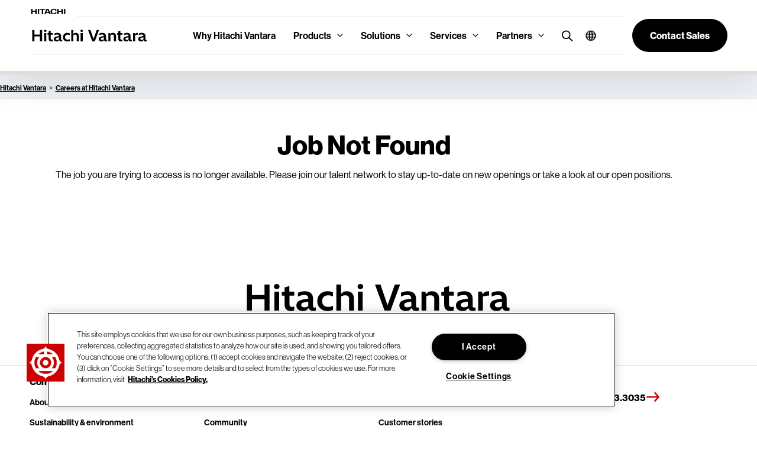

--- FILE ---
content_type: text/html;charset=utf-8
request_url: https://www.hitachivantara.com/en-us/company/careers/job-details.6850903002?gh_jid=6850903002
body_size: 21415
content:
<!DOCTYPE HTML>
<html lang="en" data-component-name="Hitachi Vantara Job Page">
<head>

  

    <meta charset="UTF-8"/>
    <title> | Hitachi Vantara </title>
    <meta name="description" content="This is Job Details Page"/>
    <meta name="template" content="page-content"/>
    <meta name="viewport" content="width=device-width, initial-scale=1"/>
    <script defer="defer" type="text/javascript" src="https://rum.hlx.page/.rum/@adobe/helix-rum-js@%5E2/dist/rum-standalone.js" data-routing="program=120002,environment=1162813,tier=publish"></script>
<link rel="icon" type="image/x-icon" href="/favicon.ico"/>

    
    
    <meta name="robots" content="index, follow"/>
    

    <script src="https://cdn.cookielaw.org/scripttemplates/otSDKStub.js" type="text/javascript" charset="UTF-8" data-domain-script="018ec112-18bc-70ab-994d-7cde6748f68f-test"></script>
    <script type="text/javascript">
      function OptanonWrapper() {
        var tagsH2 = document.querySelectorAll('#onetrust-consent-sdk h2');
        for (i = 0; i < tagsH2.length; i++) { otreplace(tagsH2[i], "ot-h2"); }
        var tagsH3 = document.querySelectorAll('#onetrust-consent-sdk h3');
        for (i = 0; i < tagsH3.length; i++) { otreplace(tagsH3[i], "ot-h3"); }
        var tagsH4 = document.querySelectorAll('#onetrust-consent-sdk h4');
        for (i = 0; i < tagsH4.length; i++) { otreplace(tagsH4[i], "ot-h4"); }
        var tagsH5 = document.querySelectorAll('#onetrust-consent-sdk h5');
        for (i = 0; i < tagsH5.length; i++) { otreplace(tagsH5[i], "ot-h5"); }

        function otreplace(tag, otclass) {
          var parent = tag.parentNode;
          var newDiv = document.createElement("div");
          if (tag.id != undefined) newDiv.setAttribute("id", "" + tag.id + "");
          newDiv.classList = tag.classList;
          newDiv.innerHTML = tag.innerHTML;
          newDiv.classList.add(otclass);
          parent.insertBefore(newDiv, tag);
          parent.removeChild(tag);
        }
      }
    </script>

    


    

    
    
<link rel="stylesheet" href="/etc.clientlibs/hvac/clientlibs/clientlib-base.lc-dbb89d1d14dc708a9e67666dc3ad5c60-lc.min.css" type="text/css">





<link rel="stylesheet" id="font-awesome-css" href="https://stackpath.bootstrapcdn.com/font-awesome/4.7.0/css/font-awesome.min.css?ver=5.9.3" media="all"/>
<script type="text/javascript" async src="https://play.vidyard.com/embed/v4.js"></script>
<link rel="stylesheet" href="https://use.typekit.net/ynv1sxz.css"/>

<script type="text/javascript" src="https://www.gartner.com/reviews/public/Widget/js/widget.js" async=""></script>

    





<!--only for staging env add noindex to avoid crawling of our staging site-->
<meta property="og:locale" content="en"/>
<meta property="og:type" content="website"/>
<meta property="og:title" content="Open Positions at Hitachi Vantara"/>
<meta property="og:description" content="Discover your next career move at Hitachi Vantara. Take charge and search through all our open positions. Join us now and unleash your innovative potential to shape the future."/>
<meta property="og:url" content="https://www.hitachivantara.com/en-us/company/careers/job-details"/>
<meta property="og:site_name"/>
<meta property="og:image" content="https://s7d9.scene7.com/is/image/hitachivantara/Default-OG?fmt=webp"/>
<meta property="og:timestamp" content="2024-03-06T11:44:58Z"/>





<meta property="og:isExternalUrl" content="false"/>
<meta property="og:dateYear" content="2024"/>
<meta property="og:dateMonth" content="March"/>
<meta property="twitter:image" content="https://s7d9.scene7.com/is/image/hitachivantara/Default-OG?fmt=webp"/>

<meta name="rendertime" content="2026-01-18T10:49:41.469257780"/>

<link rel="canonical" href="https://www.hitachivantara.com/en-us/company/careers/job-details"/>



    
    
    

    

    

<script type="text/javascript">
            if ( !window.CQ_Analytics ) {
                window.CQ_Analytics = {};
            }
            if ( !CQ_Analytics.TestTarget ) {
                CQ_Analytics.TestTarget = {};
            }
            CQ_Analytics.TestTarget.clientCode = 'hitachi';
            CQ_Analytics.TestTarget.currentPagePath = '\/content\/hvac\/us\/en\/company\/careers\/job\u002Ddetails';
        </script>
    <script src="/etc.clientlibs/cq/testandtarget/clientlibs/testandtarget/parameters.lc-775c9eb7ff4c48025fbe3d707bcf5f55-lc.min.js"></script>
<script src="/etc.clientlibs/clientlibs/granite/jquery.lc-7842899024219bcbdb5e72c946870b79-lc.min.js"></script>
<script src="/etc.clientlibs/cq/personalization/clientlib/personalization/integrations/commons.lc-5370019fd157d93202ac2d6f771f04b8-lc.min.js"></script>
<script src="/etc.clientlibs/cq/testandtarget/clientlibs/testandtarget/atjs-integration.lc-401aa9ea1dd109fe7762186a74ae6c2b-lc.min.js"></script>


    


        <script type="text/javascript" src="https://assets.adobedtm.com/c1bbf7358d7d/97c2e8ef27df/launch-4e9d50338534.min.js" async></script>


    
    <script src="/etc.clientlibs/hvac/clientlibs/clientlib-dependencies.lc-d41d8cd98f00b204e9800998ecf8427e-lc.min.js"></script>


    
    <link rel="stylesheet" href="/etc.clientlibs/hvac/clientlibs/clientlib-dependencies.lc-d41d8cd98f00b204e9800998ecf8427e-lc.min.css" type="text/css">
<link rel="stylesheet" href="/etc.clientlibs/hvac/clientlibs/clientlib-site.lc-aa1c73d5f85a45250ef1e0e2cd1b4b8e-lc.min.css" type="text/css">


    
    
    <script async src="/etc.clientlibs/core/wcm/components/commons/datalayer/v2/clientlibs/core.wcm.components.commons.datalayer.v2.lc-1e0136bad0acfb78be509234578e44f9-lc.min.js"></script>


    
    <script async src="/etc.clientlibs/core/wcm/components/commons/datalayer/acdl/core.wcm.components.commons.datalayer.acdl.lc-bf921af342fd2c40139671dbf0920a1f-lc.min.js"></script>



    
    

    
      <link rel="alternate" href="https://www.hitachivantara.com/en-us/company/careers/job-details" hreflang="x-default"/>
    
      <link rel="alternate" href="https://www.hitachivantara.com/en-us/company/careers/job-details" hreflang="en-US"/>
    
      <link rel="alternate" href="https://www.hitachivantara.com/de-de/company/careers/job-details" hreflang="de-DE"/>
    
      <link rel="alternate" href="https://www.hitachivantara.com/zh-cn/company/careers/job-details" hreflang="zh-CN"/>
    
</head>
<body class="page-job page basicpage" id="page-job-f3a79d78fd" data-cmp-link-accessibility-enabled data-cmp-link-accessibility-text="opens in a new tab" data-cmp-data-layer-enabled>
<script>
    window.adobeDataLayer = window.adobeDataLayer || [];
    adobeDataLayer.push({
        page: JSON.parse("{\x22page\u002Djob\u002Df3a79d78fd\x22:{\x22@type\x22:\x22hvac\/components\/page\u002Djob\x22,\x22repo:modifyDate\x22:\x222024\u002D03\u002D27T15:51:57Z\x22,\x22dc:title\x22:\x22Open Positions at Hitachi Vantara\x22,\x22dc:description\x22:\x22This is Job Details Page\x22,\x22xdm:template\x22:\x22\/conf\/hvac\/settings\/wcm\/templates\/page\u002Dcontent\x22,\x22xdm:language\x22:\x22en\x22,\x22xdm:tags\x22:[],\x22repo:path\x22:\x22\/content\/hvac\/us\/en\/company\/careers\/job\u002Ddetails.html\x22}}"),
        event:'cmp:show',
        eventInfo: {
            path: 'page.page\u002Djob\u002Df3a79d78fd'
        }
    });
</script>


    




    
	<div class="xfpage page basicpage">


    
    <div id="container-1fac57756a" class="cmp-container">
        


<div class="aem-Grid aem-Grid--12 aem-Grid--default--12 ">
    
    <div class="global-header aem-GridColumn aem-GridColumn--default--12">






<header class="hv-nav-container  ">
	<a href="#hitachi-vantara-main" class="skip-to-main-content-link">Skip to main content</a>
	<nav class="navbar navbar-expand-lg">
		<a href="https://www.hitachi.com" target="_blank" class="nav-accent"><img loading="eager" alt="Hitachi" src="/content/dam/hvac/hv-nav-small1.svg"/></a>
		<a class="navbar-brand" href="https://www.hitachivantara.com/en-us/home"><img loading="eager" alt="Hitachi Vantara - Home" src="/content/dam/hvac/hv-nav-logo-2025.svg"/></a>
		<button class="navbar-toggler" type="button" data-bs-toggle="collapse" data-bs-target="#navbarSupportedContent" aria-controls="navbarSupportedContent" aria-expanded="false" aria-label="Toggle navigation">
			<span class="navbar-toggler-icon"></span>
		</button>
		<div class="collapse navbar-collapse" id="navbarSupportedContent">
			<ul class="navbar-nav mr-auto">
				
					
					
						<li class="nav-item simple-link">
							<a class="nav-link" href="https://www.hitachivantara.com/en-us/why-choose-hv" target="_self" aria-label="Why Hitachi Vantara">
								Why Hitachi Vantara
								
							</a>
						</li>
					
				
					
						<li class="nav-item dropdown">
							<a class="nav-link dropdown-toggle" id="products30173a1c-dee0-4cb7-a910-0ae9dea43842" data-bs-toggle="dropdown" data-bs-auto-close="outside" data-nav-menu="true" aria-expanded="false" aria-label="Products" tabindex="0"> Products </a>
							<div class="dropdown-menu mega products30173a1c-dee0-4cb7-a910-0ae9dea43842" aria-labelledby="products30173a1c-dee0-4cb7-a910-0ae9dea43842">
								<div class="mobile-only">
									<ul class="mobile-nav level-2" aria-labelledby="products30173a1c-dee0-4cb7-a910-0ae9dea43842-level-2">
										
											<li>
												
													<a id="storage-platformsbc20e6cc-739e-4dac-b44e-775800c8cc17" href="#" data-bs-toggle="offcanvas" data-bs-target="#storage-platformsbc20e6cc-739e-4dac-b44e-775800c8cc17Level3" aria-controls="storage-platformsbc20e6cc-739e-4dac-b44e-775800c8cc17Level3">Storage Platforms</a>
													<div class="offcanvas offcanvas-end mobile-nav-offcanvas" tabindex="-1" id="storage-platformsbc20e6cc-739e-4dac-b44e-775800c8cc17Level3">
														<div class="offcanvas-body">
															<ul class="mobile-nav level-3" aria-labelledby="storage-platformsbc20e6cc-739e-4dac-b44e-775800c8cc17-level-3">
																<li class="nav-back">
																	<a data-bs-dismiss="offcanvas" href="#">
																		<i>
																			<svg xmlns="http://www.w3.org/2000/svg" width="14" height="10" viewBox="0 0 14 10" fill="none">
																				<path d="M0.17908 5.47711L4.01399 9.72894C4.33136 10.0533 4.84 10.0841 5.17398 9.83449C5.50796 9.58483 5.56299 9.08027 5.28938 8.77532L2.55864 5.75045L12.8735 5.75046C13.3273 5.75046 13.6953 5.41444 13.6953 5.00008C13.6953 4.58572 13.3273 4.2497 12.8735 4.2497L2.55864 4.2497L5.28938 1.22484C5.5628 0.920057 5.50128 0.422479 5.17398 0.16567C4.83636 -0.0991667 4.28742 -0.0337399 4.014 0.271221L0.17908 4.52305C-0.0706477 4.84354 -0.0492483 5.16664 0.17908 5.47669L0.17908 5.47711Z" fill="#CC0000"/>
																			</svg>
																		</i>
																		Back to Products</a>
																</li>
																<li class="active"><a href="https://www.hitachivantara.com/en-us/products/storage-platforms">Storage Platforms</a></li>
																
																	<li><a href="https://www.hitachivantara.com/en-us/products/storage-platforms/vsp-one-block">Block Storage</a>
																		
																	</li>
																
																	<li><a href="https://www.hitachivantara.com/en-us/products/storage-platforms/file-storage">File Storage</a>
																		
																	</li>
																
																	<li><a href="https://www.hitachivantara.com/en-us/products/storage-platforms/object-storage">Object Storage</a>
																		
																	</li>
																
																	<li><a href="https://www.hitachivantara.com/en-us/products/storage-platforms/software-defined-storage">Software Defined Storage</a>
																		
																	</li>
																
																	<li><a href="https://www.hitachivantara.com/en-us/products/storage-platforms/customer-guarantees">Customer Guarantees</a>
																		
																	</li>
																
																	<li><a href="https://www.hitachivantara.com/en-us/products/storage-platforms/storage-workloads">Storage Workloads</a>
																		
																	</li>
																
															</ul>
														</div>
													</div>
												
												
											</li>
										
											<li>
												
													<a id="data-managementa5222e7c-dc75-4df1-881f-f86453843c2e" href="#" data-bs-toggle="offcanvas" data-bs-target="#data-managementa5222e7c-dc75-4df1-881f-f86453843c2eLevel3" aria-controls="data-managementa5222e7c-dc75-4df1-881f-f86453843c2eLevel3">Data Management</a>
													<div class="offcanvas offcanvas-end mobile-nav-offcanvas" tabindex="-1" id="data-managementa5222e7c-dc75-4df1-881f-f86453843c2eLevel3">
														<div class="offcanvas-body">
															<ul class="mobile-nav level-3" aria-labelledby="data-managementa5222e7c-dc75-4df1-881f-f86453843c2e-level-3">
																<li class="nav-back">
																	<a data-bs-dismiss="offcanvas" href="#">
																		<i>
																			<svg xmlns="http://www.w3.org/2000/svg" width="14" height="10" viewBox="0 0 14 10" fill="none">
																				<path d="M0.17908 5.47711L4.01399 9.72894C4.33136 10.0533 4.84 10.0841 5.17398 9.83449C5.50796 9.58483 5.56299 9.08027 5.28938 8.77532L2.55864 5.75045L12.8735 5.75046C13.3273 5.75046 13.6953 5.41444 13.6953 5.00008C13.6953 4.58572 13.3273 4.2497 12.8735 4.2497L2.55864 4.2497L5.28938 1.22484C5.5628 0.920057 5.50128 0.422479 5.17398 0.16567C4.83636 -0.0991667 4.28742 -0.0337399 4.014 0.271221L0.17908 4.52305C-0.0706477 4.84354 -0.0492483 5.16664 0.17908 5.47669L0.17908 5.47711Z" fill="#CC0000"/>
																			</svg>
																		</i>
																		Back to Products</a>
																</li>
																<li class="active"><a href="https://www.hitachivantara.com/en-us/products/data-management">Data Management</a></li>
																
																	<li><a href="https://www.hitachivantara.com/en-us/products/data-management/ai-operations-management">Storage  Management</a>
																		
																	</li>
																
																	<li><a href="https://www.hitachivantara.com/en-us/products/storage-platforms/storage-software">Storage OS</a>
																		
																	</li>
																
																	<li><a href="https://www.hitachivantara.com/en-us/solutions/ai-analytics/ai-operations">AIOps</a>
																		
																	</li>
																
																	<li><a href="https://www.hitachivantara.com/en-us/solutions/data-protection-cyber-resiliency">Data Protection</a>
																		
																	</li>
																
																	<li><a href="https://www.hitachivantara.com/en-us/solutions/data-governance">Data Governance</a>
																		
																	</li>
																
																	<li><a href="https://www.hitachivantara.com/en-us/services/infrastructure-as-a-service/everflex-data-services">IaaS Management</a>
																		
																	</li>
																
															</ul>
														</div>
													</div>
												
												
											</li>
										
											<li>
												
													<a id="infrastructure-as-a-service0c89a301-f66a-4bc5-a02b-1865fa3592a2" href="#" data-bs-toggle="offcanvas" data-bs-target="#infrastructure-as-a-service0c89a301-f66a-4bc5-a02b-1865fa3592a2Level3" aria-controls="infrastructure-as-a-service0c89a301-f66a-4bc5-a02b-1865fa3592a2Level3">Infrastructure as a Service</a>
													<div class="offcanvas offcanvas-end mobile-nav-offcanvas" tabindex="-1" id="infrastructure-as-a-service0c89a301-f66a-4bc5-a02b-1865fa3592a2Level3">
														<div class="offcanvas-body">
															<ul class="mobile-nav level-3" aria-labelledby="infrastructure-as-a-service0c89a301-f66a-4bc5-a02b-1865fa3592a2-level-3">
																<li class="nav-back">
																	<a data-bs-dismiss="offcanvas" href="#">
																		<i>
																			<svg xmlns="http://www.w3.org/2000/svg" width="14" height="10" viewBox="0 0 14 10" fill="none">
																				<path d="M0.17908 5.47711L4.01399 9.72894C4.33136 10.0533 4.84 10.0841 5.17398 9.83449C5.50796 9.58483 5.56299 9.08027 5.28938 8.77532L2.55864 5.75045L12.8735 5.75046C13.3273 5.75046 13.6953 5.41444 13.6953 5.00008C13.6953 4.58572 13.3273 4.2497 12.8735 4.2497L2.55864 4.2497L5.28938 1.22484C5.5628 0.920057 5.50128 0.422479 5.17398 0.16567C4.83636 -0.0991667 4.28742 -0.0337399 4.014 0.271221L0.17908 4.52305C-0.0706477 4.84354 -0.0492483 5.16664 0.17908 5.47669L0.17908 5.47711Z" fill="#CC0000"/>
																			</svg>
																		</i>
																		Back to Products</a>
																</li>
																<li class="active"><a href="https://www.hitachivantara.com/en-us/services/infrastructure-as-a-service">Infrastructure as a Service</a></li>
																
																	<li><a href="https://www.hitachivantara.com/en-us/services/infrastructure-as-a-service/everflex-service-options">EverFlex Service Level Options</a>
																		
																	</li>
																
																	<li><a href="https://www.hitachivantara.com/en-us/services/infrastructure-as-a-service/service-catalog">Service Catalog</a>
																		
																	</li>
																
																	<li><a href="https://www.hitachivantara.com/en-us/services/infrastructure-as-a-service/everflex-data-services">IaaS Orchestration</a>
																		
																	</li>
																
																	<li><a href="https://www.hitachivantara.com/en-us/services/infrastructure-as-a-service/managed-services/everflex-hybrid-cloud">Hybrid Cloud Services</a>
																		
																	</li>
																
																	<li><a href="https://www.hitachivantara.com/en-us/services/infrastructure-as-a-service/iaas-partners">Iaas with Partners</a>
																		
																	</li>
																
															</ul>
														</div>
													</div>
												
												
											</li>
										
											<li>
												
													<a id="integrated-systems2aa4f2c9-879a-45b8-94ec-e81dbaae59bb" href="#" data-bs-toggle="offcanvas" data-bs-target="#integrated-systems2aa4f2c9-879a-45b8-94ec-e81dbaae59bbLevel3" aria-controls="integrated-systems2aa4f2c9-879a-45b8-94ec-e81dbaae59bbLevel3">Integrated Systems</a>
													<div class="offcanvas offcanvas-end mobile-nav-offcanvas" tabindex="-1" id="integrated-systems2aa4f2c9-879a-45b8-94ec-e81dbaae59bbLevel3">
														<div class="offcanvas-body">
															<ul class="mobile-nav level-3" aria-labelledby="integrated-systems2aa4f2c9-879a-45b8-94ec-e81dbaae59bb-level-3">
																<li class="nav-back">
																	<a data-bs-dismiss="offcanvas" href="#">
																		<i>
																			<svg xmlns="http://www.w3.org/2000/svg" width="14" height="10" viewBox="0 0 14 10" fill="none">
																				<path d="M0.17908 5.47711L4.01399 9.72894C4.33136 10.0533 4.84 10.0841 5.17398 9.83449C5.50796 9.58483 5.56299 9.08027 5.28938 8.77532L2.55864 5.75045L12.8735 5.75046C13.3273 5.75046 13.6953 5.41444 13.6953 5.00008C13.6953 4.58572 13.3273 4.2497 12.8735 4.2497L2.55864 4.2497L5.28938 1.22484C5.5628 0.920057 5.50128 0.422479 5.17398 0.16567C4.83636 -0.0991667 4.28742 -0.0337399 4.014 0.271221L0.17908 4.52305C-0.0706477 4.84354 -0.0492483 5.16664 0.17908 5.47669L0.17908 5.47711Z" fill="#CC0000"/>
																			</svg>
																		</i>
																		Back to Products</a>
																</li>
																<li class="active"><a href="https://www.hitachivantara.com/en-us/products/integrated-systems">Integrated Systems</a></li>
																
																	<li><a href="https://www.hitachivantara.com/en-us/products/integrated-systems/hitachi-integrated-systems">Hitachi Integrated Systems</a>
																		
																	</li>
																
																	<li><a href="https://www.hitachivantara.com/en-us/solutions/ai-analytics/hitachi-iq">AI-ready Infrastructure and Solutions</a>
																		
																	</li>
																
																	<li><a href="https://www.hitachivantara.com/en-us/products/integrated-systems/reference-architectures/cisco-validated-design">Cisco-Validated Design</a>
																		
																	</li>
																
															</ul>
														</div>
													</div>
												
												
											</li>
										
									</ul>
								</div>
								<div class="row">
									<div class="nav col-lg-4 ">
										<ul class="mega-menu-nav ">
											
												
													<li><a id="storage-platformsbc20e6cc-739e-4dac-b44e-775800c8cc17_link">Storage Platforms</a></li>
												
												
											
												
													<li><a id="data-managementa5222e7c-dc75-4df1-881f-f86453843c2e_link">Data Management</a></li>
												
												
											
												
													<li><a id="infrastructure-as-a-service0c89a301-f66a-4bc5-a02b-1865fa3592a2_link">Infrastructure as a Service</a></li>
												
												
											
												
													<li><a id="integrated-systems2aa4f2c9-879a-45b8-94ec-e81dbaae59bb_link">Integrated Systems</a></li>
												
												
											
											
										</ul>
									</div>
									<div class="context col-lg-4">
										<div class="context-switcher">
											<ul>
												<div class="context-block" id="storage-platformsbc20e6cc-739e-4dac-b44e-775800c8cc17_context">
													
														<a href="https://www.hitachivantara.com/en-us/products/storage-platforms" target="_self" style="text-decoration: none">
															<span class="inspire-arrow">Storage Platforms
																
																	
																	
																		<i>
																			<svg xmlns="http://www.w3.org/2000/svg" width="25" height="19" viewBox="0 0 25 19" fill="none">
																				<path d="M24.4171 8.44834L17.5143 0.795039C16.943 0.211252 16.0275 0.155669 15.4263 0.605047C14.8251 1.05443 14.7261 1.96264 15.2186 2.51156L20.1339 7.95631H1.56712C0.75031 7.95631 0.0878906 8.56113 0.0878906 9.30698C0.0878906 10.0528 0.750284 10.6577 1.56712 10.6577H20.1339L15.2186 16.1024C14.7264 16.651 14.8372 17.5467 15.4263 18.0089C16.034 18.4856 17.0221 18.3679 17.5143 17.8189L24.4171 10.1656C24.8666 9.58875 24.8281 9.00718 24.4171 8.44909V8.44834Z" fill="#CC0000"/>
																			</svg>
																		</i>
																	
																
															</span>
														</a>
													
													<p>Optimize the value of your data with a flexible, resilient storage portfolio.</p>
													<section>
														<p>
															
																<span class="context-block__child-item">
																	<a href="https://www.hitachivantara.com/en-us/products/storage-platforms/vsp-one-block" target="_self">
																		Block Storage
																		
																	</a>
																	
																	<span class="context-block__child-desc"></span>
																</span>
															
																<span class="context-block__child-item">
																	<a href="https://www.hitachivantara.com/en-us/products/storage-platforms/file-storage" target="_self">
																		File Storage
																		
																	</a>
																	
																	<span class="context-block__child-desc"></span>
																</span>
															
																<span class="context-block__child-item">
																	<a href="https://www.hitachivantara.com/en-us/products/storage-platforms/object-storage" target="_self">
																		Object Storage
																		
																	</a>
																	
																	<span class="context-block__child-desc"></span>
																</span>
															
																<span class="context-block__child-item">
																	<a href="https://www.hitachivantara.com/en-us/products/storage-platforms/software-defined-storage" target="_self">
																		Software Defined Storage
																		
																	</a>
																	
																	<span class="context-block__child-desc"></span>
																</span>
															
																<span class="context-block__child-item">
																	<a href="https://www.hitachivantara.com/en-us/products/storage-platforms/customer-guarantees" target="_self">
																		Customer Guarantees
																		
																	</a>
																	
																	<span class="context-block__child-desc"></span>
																</span>
															
																<span class="context-block__child-item">
																	<a href="https://www.hitachivantara.com/en-us/products/storage-platforms/storage-workloads" target="_self">
																		Storage Workloads
																		
																	</a>
																	
																	<span class="context-block__child-desc"></span>
																</span>
															
														</p>
														
													</section>
												</div>
											
												<div class="context-block" id="data-managementa5222e7c-dc75-4df1-881f-f86453843c2e_context">
													
														<a href="https://www.hitachivantara.com/en-us/products/data-management" target="_self" style="text-decoration: none">
															<span class="inspire-arrow">Data Management
																
																	
																	
																		<i>
																			<svg xmlns="http://www.w3.org/2000/svg" width="25" height="19" viewBox="0 0 25 19" fill="none">
																				<path d="M24.4171 8.44834L17.5143 0.795039C16.943 0.211252 16.0275 0.155669 15.4263 0.605047C14.8251 1.05443 14.7261 1.96264 15.2186 2.51156L20.1339 7.95631H1.56712C0.75031 7.95631 0.0878906 8.56113 0.0878906 9.30698C0.0878906 10.0528 0.750284 10.6577 1.56712 10.6577H20.1339L15.2186 16.1024C14.7264 16.651 14.8372 17.5467 15.4263 18.0089C16.034 18.4856 17.0221 18.3679 17.5143 17.8189L24.4171 10.1656C24.8666 9.58875 24.8281 9.00718 24.4171 8.44909V8.44834Z" fill="#CC0000"/>
																			</svg>
																		</i>
																	
																
															</span>
														</a>
													
													<p>Unify disparate data silos, management tools and resources to power your data engine for innovation.</p>
													<section>
														<p>
															
																<span class="context-block__child-item">
																	<a href="https://www.hitachivantara.com/en-us/products/data-management/ai-operations-management" target="_self">
																		Storage  Management
																		
																	</a>
																	
																	<span class="context-block__child-desc">Simplify and optimize storage resource management.</span>
																</span>
															
																<span class="context-block__child-item">
																	<a href="https://www.hitachivantara.com/en-us/products/storage-platforms/storage-software" target="_self">
																		Storage OS
																		
																	</a>
																	
																	<span class="context-block__child-desc">Transform your data infrastructure with unified data services.</span>
																</span>
															
																<span class="context-block__child-item">
																	<a href="https://www.hitachivantara.com/en-us/solutions/ai-analytics/ai-operations" target="_self">
																		AIOps
																		
																	</a>
																	
																	<span class="context-block__child-desc">Obtain analytical insights to achieve peak operational efficiency.</span>
																</span>
															
																<span class="context-block__child-item">
																	<a href="https://www.hitachivantara.com/en-us/solutions/data-protection-cyber-resiliency" target="_self">
																		Data Protection
																		
																	</a>
																	
																	<span class="context-block__child-desc">Protect and gain data resilience across your ecosystem.</span>
																</span>
															
																<span class="context-block__child-item">
																	<a href="https://www.hitachivantara.com/en-us/solutions/data-governance" target="_self">
																		Data Governance
																		
																	</a>
																	
																	<span class="context-block__child-desc">Secure and govern data throughout its life cycle.</span>
																</span>
															
																<span class="context-block__child-item">
																	<a href="https://www.hitachivantara.com/en-us/services/infrastructure-as-a-service/everflex-data-services" target="_self">
																		IaaS Management
																		
																	</a>
																	
																	<span class="context-block__child-desc">Optimize, simplify and regulate your private cloud IaaS experience.</span>
																</span>
															
														</p>
														
													</section>
												</div>
											
												<div class="context-block" id="infrastructure-as-a-service0c89a301-f66a-4bc5-a02b-1865fa3592a2_context">
													
														<a href="https://www.hitachivantara.com/en-us/services/infrastructure-as-a-service" target="_self" style="text-decoration: none">
															<span class="inspire-arrow">Infrastructure as a Service
																
																	
																	
																		<i>
																			<svg xmlns="http://www.w3.org/2000/svg" width="25" height="19" viewBox="0 0 25 19" fill="none">
																				<path d="M24.4171 8.44834L17.5143 0.795039C16.943 0.211252 16.0275 0.155669 15.4263 0.605047C14.8251 1.05443 14.7261 1.96264 15.2186 2.51156L20.1339 7.95631H1.56712C0.75031 7.95631 0.0878906 8.56113 0.0878906 9.30698C0.0878906 10.0528 0.750284 10.6577 1.56712 10.6577H20.1339L15.2186 16.1024C14.7264 16.651 14.8372 17.5467 15.4263 18.0089C16.034 18.4856 17.0221 18.3679 17.5143 17.8189L24.4171 10.1656C24.8666 9.58875 24.8281 9.00718 24.4171 8.44909V8.44834Z" fill="#CC0000"/>
																			</svg>
																		</i>
																	
																
															</span>
														</a>
													
													<p>Unleash agility with OpEx models from light monitoring to fully managed.</p>
													<section>
														<p>
															
																<span class="context-block__child-item">
																	<a href="https://www.hitachivantara.com/en-us/services/infrastructure-as-a-service/everflex-service-options" target="_self">
																		EverFlex Service Level Options
																		
																	</a>
																	
																	<span class="context-block__child-desc">Capability and value matched to how your organization wants to leverage infrastructure as a service.</span>
																</span>
															
																<span class="context-block__child-item">
																	<a href="https://www.hitachivantara.com/en-us/services/infrastructure-as-a-service/service-catalog" target="_self">
																		Service Catalog
																		
																	</a>
																	
																	<span class="context-block__child-desc">Catalog of infrastructure consumption services comprising hardware and software deployable in private cloud and datacenter environments.</span>
																</span>
															
																<span class="context-block__child-item">
																	<a href="https://www.hitachivantara.com/en-us/services/infrastructure-as-a-service/everflex-data-services" target="_self">
																		IaaS Orchestration
																		
																	</a>
																	
																	<span class="context-block__child-desc">Deliver continuous insights, intelligence, and automation.</span>
																</span>
															
																<span class="context-block__child-item">
																	<a href="https://www.hitachivantara.com/en-us/services/infrastructure-as-a-service/managed-services/everflex-hybrid-cloud" target="_self">
																		Hybrid Cloud Services
																		
																	</a>
																	
																	<span class="context-block__child-desc">Drive flexibility and agility that powers innovation across your hybrid cloud estate while lowering total cost of ownership.</span>
																</span>
															
																<span class="context-block__child-item">
																	<a href="https://www.hitachivantara.com/en-us/services/infrastructure-as-a-service/iaas-partners" target="_self">
																		Iaas with Partners
																		
																	</a>
																	
																	<span class="context-block__child-desc">Capitalize on new revenue opportunities with a pay-as-you-go, hybrid cloud infrastructure services catalog that delivers business growth.</span>
																</span>
															
														</p>
														
													</section>
												</div>
											
												<div class="context-block" id="integrated-systems2aa4f2c9-879a-45b8-94ec-e81dbaae59bb_context">
													
														<a href="https://www.hitachivantara.com/en-us/products/integrated-systems" target="_self" style="text-decoration: none">
															<span class="inspire-arrow">Integrated Systems
																
																	
																	
																		<i>
																			<svg xmlns="http://www.w3.org/2000/svg" width="25" height="19" viewBox="0 0 25 19" fill="none">
																				<path d="M24.4171 8.44834L17.5143 0.795039C16.943 0.211252 16.0275 0.155669 15.4263 0.605047C14.8251 1.05443 14.7261 1.96264 15.2186 2.51156L20.1339 7.95631H1.56712C0.75031 7.95631 0.0878906 8.56113 0.0878906 9.30698C0.0878906 10.0528 0.750284 10.6577 1.56712 10.6577H20.1339L15.2186 16.1024C14.7264 16.651 14.8372 17.5467 15.4263 18.0089C16.034 18.4856 17.0221 18.3679 17.5143 17.8189L24.4171 10.1656C24.8666 9.58875 24.8281 9.00718 24.4171 8.44909V8.44834Z" fill="#CC0000"/>
																			</svg>
																		</i>
																	
																
															</span>
														</a>
													
													<p>Highly resilient, low latency systems to deploy and manage critical apps and workloads at enterprise scale across hybrid cloud.</p>
													<section>
														<p>
															
																<span class="context-block__child-item">
																	<a href="https://www.hitachivantara.com/en-us/products/integrated-systems/hitachi-integrated-systems" target="_self">
																		Hitachi Integrated Systems
																		
																	</a>
																	
																	<span class="context-block__child-desc">Elevate your private cloud infrastructure and run your most critical apps at scale with best-in-class performance and availability.</span>
																</span>
															
																<span class="context-block__child-item">
																	<a href="https://www.hitachivantara.com/en-us/solutions/ai-analytics/hitachi-iq" target="_self">
																		AI-ready Infrastructure and Solutions
																		
																	</a>
																	
																	<span class="context-block__child-desc">Hitachi iQ is the flagship AI portfolio from Hitachi, delivering extreme performance and resiliency at scale, with unified access to data wherever it is.</span>
																</span>
															
																<span class="context-block__child-item">
																	<a href="https://www.hitachivantara.com/en-us/products/integrated-systems/reference-architectures/cisco-validated-design" target="_self">
																		Cisco-Validated Design
																		
																	</a>
																	
																	<span class="context-block__child-desc">Future-proof your data infrastructure while elevating business outcomes with Cisco and Hitachi Adaptive Solutions</span>
																</span>
															
														</p>
														
													</section>
												</div>
											</ul>
										</div>
									</div>
									<div class="deck col-lg-4">
										<div class="card-switcher">
											
												<div class="card-holder" id="storage-platformsbc20e6cc-739e-4dac-b44e-775800c8cc17_card">
													
													
														
    

    <div class="card sm vert">
        <div class="hero">
            <img loading="lazy" alt="IT team analyzing cloud storage software performance on a monitor in a high-tech data center" src="https://s7d9.scene7.com/is/image/hitachivantara/storageplatform-hero-square?fmt=webp"/>
        </div>
        <div class="contents">
            <p><strong>Hitachi Vantara Storage Platform Options</strong></p>

            <!--CTA-->

            
            <div class="custombutton">
                
                <a target="_self" data-is-gated="false" data-is-external="false" href="https://www.hitachivantara.com/en-us/products/storage-platforms" class="button button__text arrow anim" tabindex="0">
                    Explore Storage Platforms
                    


                    

                    
                        <i>
                            <svg xmlns="http://www.w3.org/2000/svg" width="25" height="25" viewBox="0 0 25 25" fill="none">
                                <path d="M22.626 11.2366L16.4901 4.4337C15.9823 3.91478 15.1685 3.86537 14.6341 4.26482C14.0998 4.66426 14.0117 5.47156 14.4495 5.95949L18.8187 10.7993H2.31487C1.58882 10.7993 1 11.3369 1 11.9999C1 12.6628 1.58879 13.2005 2.31487 13.2005H18.8187L14.4495 18.0402C14.012 18.5279 14.1105 19.324 14.6341 19.7349C15.1743 20.1587 16.0526 20.054 16.4901 19.566L22.626 12.7631C23.0255 12.2503 22.9913 11.7334 22.626 11.2373V11.2366Z"/>
                            </svg>
                        </i>
                    
                </a>
            </div>
            

            <!--Video-->

            
        </div>
    </div>


													
												</div>
											
												<div class="card-holder" id="data-managementa5222e7c-dc75-4df1-881f-f86453843c2e_card">
													
													
														
    

    <div class="card sm vert">
        <div class="hero">
            <img loading="lazy" alt src="https://s7d9.scene7.com/is/image/hitachivantara/data-management-hero-square?fmt=webp"/>
        </div>
        <div class="contents">
            <p><strong>Data Management</strong></p>

            <!--CTA-->

            
            <div class="custombutton">
                
                <a target="_self" data-is-gated="false" data-is-external="false" href="https://www.hitachivantara.com/en-us/products/data-management" class="button button__text arrow anim" tabindex="0">
                    Explore Data Management
                    


                    

                    
                        <i>
                            <svg xmlns="http://www.w3.org/2000/svg" width="25" height="25" viewBox="0 0 25 25" fill="none">
                                <path d="M22.626 11.2366L16.4901 4.4337C15.9823 3.91478 15.1685 3.86537 14.6341 4.26482C14.0998 4.66426 14.0117 5.47156 14.4495 5.95949L18.8187 10.7993H2.31487C1.58882 10.7993 1 11.3369 1 11.9999C1 12.6628 1.58879 13.2005 2.31487 13.2005H18.8187L14.4495 18.0402C14.012 18.5279 14.1105 19.324 14.6341 19.7349C15.1743 20.1587 16.0526 20.054 16.4901 19.566L22.626 12.7631C23.0255 12.2503 22.9913 11.7334 22.626 11.2373V11.2366Z"/>
                            </svg>
                        </i>
                    
                </a>
            </div>
            

            <!--Video-->

            
        </div>
    </div>


													
												</div>
											
												<div class="card-holder" id="infrastructure-as-a-service0c89a301-f66a-4bc5-a02b-1865fa3592a2_card">
													
													
														
    

    <div class="card sm vert">
        <div class="hero">
            <img loading="lazy" alt="Two co-workers at a tech firm walk through a server room while discussing Green IT solutions for their company" src="https://s7d9.scene7.com/is/image/hitachivantara/infrastructure-as-service-v2-square?fmt=webp"/>
        </div>
        <div class="contents">
            <p><strong>Infrastructure as a Service</strong></p>

            <!--CTA-->

            
            <div class="custombutton">
                
                <a target="_self" data-is-gated="false" data-is-external="false" href="https://www.hitachivantara.com/en-us/services/infrastructure-as-a-service" class="button button__text arrow anim" tabindex="0">
                    Explore EverFlex IaaS
                    


                    

                    
                        <i>
                            <svg xmlns="http://www.w3.org/2000/svg" width="25" height="25" viewBox="0 0 25 25" fill="none">
                                <path d="M22.626 11.2366L16.4901 4.4337C15.9823 3.91478 15.1685 3.86537 14.6341 4.26482C14.0998 4.66426 14.0117 5.47156 14.4495 5.95949L18.8187 10.7993H2.31487C1.58882 10.7993 1 11.3369 1 11.9999C1 12.6628 1.58879 13.2005 2.31487 13.2005H18.8187L14.4495 18.0402C14.012 18.5279 14.1105 19.324 14.6341 19.7349C15.1743 20.1587 16.0526 20.054 16.4901 19.566L22.626 12.7631C23.0255 12.2503 22.9913 11.7334 22.626 11.2373V11.2366Z"/>
                            </svg>
                        </i>
                    
                </a>
            </div>
            

            <!--Video-->

            
        </div>
    </div>


													
												</div>
											
												<div class="card-holder" id="integrated-systems2aa4f2c9-879a-45b8-94ec-e81dbaae59bb_card">
													
													
														
    

    <div class="card sm vert">
        <div class="hero">
            <img loading="lazy" alt src="https://s7d9.scene7.com/is/image/hitachivantara/integrated-systems-hero-square?fmt=webp"/>
        </div>
        <div class="contents">
            <p><strong>Seize the Benefits of Hybrid Cloud</strong></p>

            <!--CTA-->

            
            <div class="custombutton">
                
                <a target="_self" data-is-gated="false" data-is-external="false" href="https://www.hitachivantara.com/en-hk/products/integrated-systems" class="button button__text arrow anim" tabindex="0">
                    Explore Integrated Systems
                    


                    

                    
                        <i>
                            <svg xmlns="http://www.w3.org/2000/svg" width="25" height="25" viewBox="0 0 25 25" fill="none">
                                <path d="M22.626 11.2366L16.4901 4.4337C15.9823 3.91478 15.1685 3.86537 14.6341 4.26482C14.0998 4.66426 14.0117 5.47156 14.4495 5.95949L18.8187 10.7993H2.31487C1.58882 10.7993 1 11.3369 1 11.9999C1 12.6628 1.58879 13.2005 2.31487 13.2005H18.8187L14.4495 18.0402C14.012 18.5279 14.1105 19.324 14.6341 19.7349C15.1743 20.1587 16.0526 20.054 16.4901 19.566L22.626 12.7631C23.0255 12.2503 22.9913 11.7334 22.626 11.2373V11.2366Z"/>
                            </svg>
                        </i>
                    
                </a>
            </div>
            

            <!--Video-->

            
        </div>
    </div>


													
												</div>
											
										</div>
									</div>
								</div>
							</div>
						</li>
					
					
				
					
						<li class="nav-item dropdown">
							<a class="nav-link dropdown-toggle" id="solutionsd550c28a-cbaf-4279-8818-cfbda93b998a" data-bs-toggle="dropdown" data-bs-auto-close="outside" data-nav-menu="true" aria-expanded="false" aria-label="Solutions" tabindex="0"> Solutions </a>
							<div class="dropdown-menu mega solutionsd550c28a-cbaf-4279-8818-cfbda93b998a" aria-labelledby="solutionsd550c28a-cbaf-4279-8818-cfbda93b998a">
								<div class="mobile-only">
									<ul class="mobile-nav level-2" aria-labelledby="solutionsd550c28a-cbaf-4279-8818-cfbda93b998a-level-2">
										
											<li>
												
													<a id="ai-and-analyticsed8bcda6-5dc6-4bf6-9ae3-20f635063dd7" href="#" data-bs-toggle="offcanvas" data-bs-target="#ai-and-analyticsed8bcda6-5dc6-4bf6-9ae3-20f635063dd7Level3" aria-controls="ai-and-analyticsed8bcda6-5dc6-4bf6-9ae3-20f635063dd7Level3">AI and Analytics</a>
													<div class="offcanvas offcanvas-end mobile-nav-offcanvas" tabindex="-1" id="ai-and-analyticsed8bcda6-5dc6-4bf6-9ae3-20f635063dd7Level3">
														<div class="offcanvas-body">
															<ul class="mobile-nav level-3" aria-labelledby="ai-and-analyticsed8bcda6-5dc6-4bf6-9ae3-20f635063dd7-level-3">
																<li class="nav-back">
																	<a data-bs-dismiss="offcanvas" href="#">
																		<i>
																			<svg xmlns="http://www.w3.org/2000/svg" width="14" height="10" viewBox="0 0 14 10" fill="none">
																				<path d="M0.17908 5.47711L4.01399 9.72894C4.33136 10.0533 4.84 10.0841 5.17398 9.83449C5.50796 9.58483 5.56299 9.08027 5.28938 8.77532L2.55864 5.75045L12.8735 5.75046C13.3273 5.75046 13.6953 5.41444 13.6953 5.00008C13.6953 4.58572 13.3273 4.2497 12.8735 4.2497L2.55864 4.2497L5.28938 1.22484C5.5628 0.920057 5.50128 0.422479 5.17398 0.16567C4.83636 -0.0991667 4.28742 -0.0337399 4.014 0.271221L0.17908 4.52305C-0.0706477 4.84354 -0.0492483 5.16664 0.17908 5.47669L0.17908 5.47711Z" fill="#CC0000"/>
																			</svg>
																		</i>
																		Back to Solutions</a>
																</li>
																<li class="active"><a href="https://www.hitachivantara.com/en-us/solutions/ai-analytics">AI and Analytics</a></li>
																
																	<li><a href="https://www.hitachivantara.com/en-us/solutions/ai-analytics/hitachi-iq">Hitachi iQ</a>
																		
																	</li>
																
																	<li><a href="https://www.hitachivantara.com/en-us/solutions/ai-analytics/ai-operations">AIOps</a>
																		
																	</li>
																
															</ul>
														</div>
													</div>
												
												
											</li>
										
											<li>
												
													<a id="data-resilience-compliance3df89ad3-4307-400e-b0d1-066c071794a7" href="#" data-bs-toggle="offcanvas" data-bs-target="#data-resilience-compliance3df89ad3-4307-400e-b0d1-066c071794a7Level3" aria-controls="data-resilience-compliance3df89ad3-4307-400e-b0d1-066c071794a7Level3">Data Resilience &amp; Compliance</a>
													<div class="offcanvas offcanvas-end mobile-nav-offcanvas" tabindex="-1" id="data-resilience-compliance3df89ad3-4307-400e-b0d1-066c071794a7Level3">
														<div class="offcanvas-body">
															<ul class="mobile-nav level-3" aria-labelledby="data-resilience-compliance3df89ad3-4307-400e-b0d1-066c071794a7-level-3">
																<li class="nav-back">
																	<a data-bs-dismiss="offcanvas" href="#">
																		<i>
																			<svg xmlns="http://www.w3.org/2000/svg" width="14" height="10" viewBox="0 0 14 10" fill="none">
																				<path d="M0.17908 5.47711L4.01399 9.72894C4.33136 10.0533 4.84 10.0841 5.17398 9.83449C5.50796 9.58483 5.56299 9.08027 5.28938 8.77532L2.55864 5.75045L12.8735 5.75046C13.3273 5.75046 13.6953 5.41444 13.6953 5.00008C13.6953 4.58572 13.3273 4.2497 12.8735 4.2497L2.55864 4.2497L5.28938 1.22484C5.5628 0.920057 5.50128 0.422479 5.17398 0.16567C4.83636 -0.0991667 4.28742 -0.0337399 4.014 0.271221L0.17908 4.52305C-0.0706477 4.84354 -0.0492483 5.16664 0.17908 5.47669L0.17908 5.47711Z" fill="#CC0000"/>
																			</svg>
																		</i>
																		Back to Solutions</a>
																</li>
																<li class="active"><a href="https://www.hitachivantara.com/en-us/solutions/data-protection-cyber-resiliency">Data Resilience &amp; Compliance</a></li>
																
																	<li><a href="https://www.hitachivantara.com/en-us/solutions/data-protection-cyber-resiliency/ransomware-recovery">Ransomware Resilience</a>
																		
																	</li>
																
																	<li><a href="https://www.hitachivantara.com/en-us/solutions/data-protection-cyber-resiliency/backup-recovery">Data Protection</a>
																		
																	</li>
																
																	<li><a href="https://www.hitachivantara.com/en-us/solutions/data-governance">Data Governance &amp; Compliance</a>
																		
																	</li>
																
															</ul>
														</div>
													</div>
												
												
											</li>
										
											<li>
												
													<a id="enterprise-applicationsd18d96a0-715b-463b-a1eb-7bef9a4c71a1" href="#" data-bs-toggle="offcanvas" data-bs-target="#enterprise-applicationsd18d96a0-715b-463b-a1eb-7bef9a4c71a1Level3" aria-controls="enterprise-applicationsd18d96a0-715b-463b-a1eb-7bef9a4c71a1Level3">Enterprise Applications</a>
													<div class="offcanvas offcanvas-end mobile-nav-offcanvas" tabindex="-1" id="enterprise-applicationsd18d96a0-715b-463b-a1eb-7bef9a4c71a1Level3">
														<div class="offcanvas-body">
															<ul class="mobile-nav level-3" aria-labelledby="enterprise-applicationsd18d96a0-715b-463b-a1eb-7bef9a4c71a1-level-3">
																<li class="nav-back">
																	<a data-bs-dismiss="offcanvas" href="#">
																		<i>
																			<svg xmlns="http://www.w3.org/2000/svg" width="14" height="10" viewBox="0 0 14 10" fill="none">
																				<path d="M0.17908 5.47711L4.01399 9.72894C4.33136 10.0533 4.84 10.0841 5.17398 9.83449C5.50796 9.58483 5.56299 9.08027 5.28938 8.77532L2.55864 5.75045L12.8735 5.75046C13.3273 5.75046 13.6953 5.41444 13.6953 5.00008C13.6953 4.58572 13.3273 4.2497 12.8735 4.2497L2.55864 4.2497L5.28938 1.22484C5.5628 0.920057 5.50128 0.422479 5.17398 0.16567C4.83636 -0.0991667 4.28742 -0.0337399 4.014 0.271221L0.17908 4.52305C-0.0706477 4.84354 -0.0492483 5.16664 0.17908 5.47669L0.17908 5.47711Z" fill="#CC0000"/>
																			</svg>
																		</i>
																		Back to Solutions</a>
																</li>
																<li class="active"><a href="https://www.hitachivantara.com/en-us/solutions/enterprise-applications">Enterprise Applications</a></li>
																
																	<li><a href="https://www.hitachivantara.com/en-us/solutions/enterprise-applications/microsoft-sql">Microsoft SQL</a>
																		
																	</li>
																
																	<li><a href="https://www.hitachivantara.com/en-us/solutions/enterprise-applications/database">Oracle</a>
																		
																	</li>
																
																	<li><a href="https://www.hitachivantara.com/en-us/solutions/enterprise-applications/postgresql">PostgreSQL</a>
																		
																	</li>
																
																	<li><a href="https://www.hitachivantara.com/en-us/solutions/enterprise-applications/sap-hana">SAP HANA</a>
																		
																	</li>
																
															</ul>
														</div>
													</div>
												
												
											</li>
										
											<li>
												
													<a id="virtualizationed5fdc82-08ce-485f-88a2-b97e4009021f" href="#" data-bs-toggle="offcanvas" data-bs-target="#virtualizationed5fdc82-08ce-485f-88a2-b97e4009021fLevel3" aria-controls="virtualizationed5fdc82-08ce-485f-88a2-b97e4009021fLevel3">Virtualization</a>
													<div class="offcanvas offcanvas-end mobile-nav-offcanvas" tabindex="-1" id="virtualizationed5fdc82-08ce-485f-88a2-b97e4009021fLevel3">
														<div class="offcanvas-body">
															<ul class="mobile-nav level-3" aria-labelledby="virtualizationed5fdc82-08ce-485f-88a2-b97e4009021f-level-3">
																<li class="nav-back">
																	<a data-bs-dismiss="offcanvas" href="#">
																		<i>
																			<svg xmlns="http://www.w3.org/2000/svg" width="14" height="10" viewBox="0 0 14 10" fill="none">
																				<path d="M0.17908 5.47711L4.01399 9.72894C4.33136 10.0533 4.84 10.0841 5.17398 9.83449C5.50796 9.58483 5.56299 9.08027 5.28938 8.77532L2.55864 5.75045L12.8735 5.75046C13.3273 5.75046 13.6953 5.41444 13.6953 5.00008C13.6953 4.58572 13.3273 4.2497 12.8735 4.2497L2.55864 4.2497L5.28938 1.22484C5.5628 0.920057 5.50128 0.422479 5.17398 0.16567C4.83636 -0.0991667 4.28742 -0.0337399 4.014 0.271221L0.17908 4.52305C-0.0706477 4.84354 -0.0492483 5.16664 0.17908 5.47669L0.17908 5.47711Z" fill="#CC0000"/>
																			</svg>
																		</i>
																		Back to Solutions</a>
																</li>
																<li class="active"><a href="https://www.hitachivantara.com/en-us/solutions/virtualization-solutions">Virtualization</a></li>
																
																	<li><a href="https://www.hitachivantara.com/en-us/solutions/hybrid-cloud-infrastructure/cloud-management-platforms/vmware">VMware</a>
																		
																	</li>
																
																	<li><a href="https://www.hitachivantara.com/en-us/solutions/hybrid-cloud-infrastructure/red-hat-openshift">Red Hat</a>
																		
																	</li>
																
																	<li><a href="https://www.hitachivantara.com/en-us/solutions/hybrid-cloud-infrastructure/cloud-management-platforms/microsoft-azure">Microsoft</a>
																		
																	</li>
																
															</ul>
														</div>
													</div>
												
												
											</li>
										
											<li>
												
													<a id="hybrid-cloud1368c6c6-81ac-4a39-8e9c-e27a07764897" href="#" data-bs-toggle="offcanvas" data-bs-target="#hybrid-cloud1368c6c6-81ac-4a39-8e9c-e27a07764897Level3" aria-controls="hybrid-cloud1368c6c6-81ac-4a39-8e9c-e27a07764897Level3">Hybrid Cloud</a>
													<div class="offcanvas offcanvas-end mobile-nav-offcanvas" tabindex="-1" id="hybrid-cloud1368c6c6-81ac-4a39-8e9c-e27a07764897Level3">
														<div class="offcanvas-body">
															<ul class="mobile-nav level-3" aria-labelledby="hybrid-cloud1368c6c6-81ac-4a39-8e9c-e27a07764897-level-3">
																<li class="nav-back">
																	<a data-bs-dismiss="offcanvas" href="#">
																		<i>
																			<svg xmlns="http://www.w3.org/2000/svg" width="14" height="10" viewBox="0 0 14 10" fill="none">
																				<path d="M0.17908 5.47711L4.01399 9.72894C4.33136 10.0533 4.84 10.0841 5.17398 9.83449C5.50796 9.58483 5.56299 9.08027 5.28938 8.77532L2.55864 5.75045L12.8735 5.75046C13.3273 5.75046 13.6953 5.41444 13.6953 5.00008C13.6953 4.58572 13.3273 4.2497 12.8735 4.2497L2.55864 4.2497L5.28938 1.22484C5.5628 0.920057 5.50128 0.422479 5.17398 0.16567C4.83636 -0.0991667 4.28742 -0.0337399 4.014 0.271221L0.17908 4.52305C-0.0706477 4.84354 -0.0492483 5.16664 0.17908 5.47669L0.17908 5.47711Z" fill="#CC0000"/>
																			</svg>
																		</i>
																		Back to Solutions</a>
																</li>
																<li class="active"><a href="https://www.hitachivantara.com/en-us/solutions/hybrid-cloud-infrastructure">Hybrid Cloud</a></li>
																
																	<li><a href="https://www.hitachivantara.com/en-us/solutions/hybrid-cloud-infrastructure/cloud-extensibility">Cloud Extensibility</a>
																		
																	</li>
																
															</ul>
														</div>
													</div>
												
												
											</li>
										
											<li>
												
													<a id="industriesc2e3ccad-048b-403a-a140-87f4cbc4426d" href="#" data-bs-toggle="offcanvas" data-bs-target="#industriesc2e3ccad-048b-403a-a140-87f4cbc4426dLevel3" aria-controls="industriesc2e3ccad-048b-403a-a140-87f4cbc4426dLevel3">Industries</a>
													<div class="offcanvas offcanvas-end mobile-nav-offcanvas" tabindex="-1" id="industriesc2e3ccad-048b-403a-a140-87f4cbc4426dLevel3">
														<div class="offcanvas-body">
															<ul class="mobile-nav level-3" aria-labelledby="industriesc2e3ccad-048b-403a-a140-87f4cbc4426d-level-3">
																<li class="nav-back">
																	<a data-bs-dismiss="offcanvas" href="#">
																		<i>
																			<svg xmlns="http://www.w3.org/2000/svg" width="14" height="10" viewBox="0 0 14 10" fill="none">
																				<path d="M0.17908 5.47711L4.01399 9.72894C4.33136 10.0533 4.84 10.0841 5.17398 9.83449C5.50796 9.58483 5.56299 9.08027 5.28938 8.77532L2.55864 5.75045L12.8735 5.75046C13.3273 5.75046 13.6953 5.41444 13.6953 5.00008C13.6953 4.58572 13.3273 4.2497 12.8735 4.2497L2.55864 4.2497L5.28938 1.22484C5.5628 0.920057 5.50128 0.422479 5.17398 0.16567C4.83636 -0.0991667 4.28742 -0.0337399 4.014 0.271221L0.17908 4.52305C-0.0706477 4.84354 -0.0492483 5.16664 0.17908 5.47669L0.17908 5.47711Z" fill="#CC0000"/>
																			</svg>
																		</i>
																		Back to Solutions</a>
																</li>
																<li class="active"><a href="https://www.hitachivantara.com/en-us/solutions/industry">Industries</a></li>
																
																	<li><a href="https://www.hitachivantara.com/en-us/solutions/industry/banking-financial-services">Banking and Financial Services</a>
																		
																	</li>
																
																	<li><a href="https://www.hitachivantara.com/en-us/solutions/industry/healthcare-life-sciences">Healthcare &amp; Life Sciences</a>
																		
																	</li>
																
																	<li><a href="https://www.hitachivantara.com/en-us/solutions/industry/state-local-education">Government</a>
																		
																	</li>
																
																	<li><a href="https://www.hitachivantarafederal.com/">US Federal Government</a>
																		
																	</li>
																
															</ul>
														</div>
													</div>
												
												
											</li>
										
											<li>
												
													<a id="sustainability-solutions4bdc2abe-e756-4673-ac02-4de4989092b3" href="#" data-bs-toggle="offcanvas" data-bs-target="#sustainability-solutions4bdc2abe-e756-4673-ac02-4de4989092b3Level3" aria-controls="sustainability-solutions4bdc2abe-e756-4673-ac02-4de4989092b3Level3">Sustainability Solutions</a>
													<div class="offcanvas offcanvas-end mobile-nav-offcanvas" tabindex="-1" id="sustainability-solutions4bdc2abe-e756-4673-ac02-4de4989092b3Level3">
														<div class="offcanvas-body">
															<ul class="mobile-nav level-3" aria-labelledby="sustainability-solutions4bdc2abe-e756-4673-ac02-4de4989092b3-level-3">
																<li class="nav-back">
																	<a data-bs-dismiss="offcanvas" href="#">
																		<i>
																			<svg xmlns="http://www.w3.org/2000/svg" width="14" height="10" viewBox="0 0 14 10" fill="none">
																				<path d="M0.17908 5.47711L4.01399 9.72894C4.33136 10.0533 4.84 10.0841 5.17398 9.83449C5.50796 9.58483 5.56299 9.08027 5.28938 8.77532L2.55864 5.75045L12.8735 5.75046C13.3273 5.75046 13.6953 5.41444 13.6953 5.00008C13.6953 4.58572 13.3273 4.2497 12.8735 4.2497L2.55864 4.2497L5.28938 1.22484C5.5628 0.920057 5.50128 0.422479 5.17398 0.16567C4.83636 -0.0991667 4.28742 -0.0337399 4.014 0.271221L0.17908 4.52305C-0.0706477 4.84354 -0.0492483 5.16664 0.17908 5.47669L0.17908 5.47711Z" fill="#CC0000"/>
																			</svg>
																		</i>
																		Back to Solutions</a>
																</li>
																<li class="active"><a href="https://www.hitachivantara.com/en-us/solutions/sustainability-solution">Sustainability Solutions</a></li>
																
																	<li><a></a>
																		
																	</li>
																
															</ul>
														</div>
													</div>
												
												
											</li>
										
									</ul>
								</div>
								<div class="row">
									<div class="nav col-lg-4 ">
										<ul class="mega-menu-nav ">
											
												
													<li><a id="ai-and-analyticsed8bcda6-5dc6-4bf6-9ae3-20f635063dd7_link">AI and Analytics</a></li>
												
												
											
												
													<li><a id="data-resilience-compliance3df89ad3-4307-400e-b0d1-066c071794a7_link">Data Resilience &amp; Compliance</a></li>
												
												
											
												
													<li><a id="enterprise-applicationsd18d96a0-715b-463b-a1eb-7bef9a4c71a1_link">Enterprise Applications</a></li>
												
												
											
												
													<li><a id="virtualizationed5fdc82-08ce-485f-88a2-b97e4009021f_link">Virtualization</a></li>
												
												
											
												
													<li><a id="hybrid-cloud1368c6c6-81ac-4a39-8e9c-e27a07764897_link">Hybrid Cloud</a></li>
												
												
											
												
													<li><a id="industriesc2e3ccad-048b-403a-a140-87f4cbc4426d_link">Industries</a></li>
												
												
											
												
													<li><a id="sustainability-solutions4bdc2abe-e756-4673-ac02-4de4989092b3_link">Sustainability Solutions</a></li>
												
												
											
											
										</ul>
									</div>
									<div class="context col-lg-4">
										<div class="context-switcher">
											<ul>
												<div class="context-block" id="ai-and-analyticsed8bcda6-5dc6-4bf6-9ae3-20f635063dd7_context">
													
														<a href="https://www.hitachivantara.com/en-us/solutions/ai-analytics" target="_self" style="text-decoration: none">
															<span class="inspire-arrow">AI and Analytics
																
																	
																	
																		<i>
																			<svg xmlns="http://www.w3.org/2000/svg" width="25" height="19" viewBox="0 0 25 19" fill="none">
																				<path d="M24.4171 8.44834L17.5143 0.795039C16.943 0.211252 16.0275 0.155669 15.4263 0.605047C14.8251 1.05443 14.7261 1.96264 15.2186 2.51156L20.1339 7.95631H1.56712C0.75031 7.95631 0.0878906 8.56113 0.0878906 9.30698C0.0878906 10.0528 0.750284 10.6577 1.56712 10.6577H20.1339L15.2186 16.1024C14.7264 16.651 14.8372 17.5467 15.4263 18.0089C16.034 18.4856 17.0221 18.3679 17.5143 17.8189L24.4171 10.1656C24.8666 9.58875 24.8281 9.00718 24.4171 8.44909V8.44834Z" fill="#CC0000"/>
																			</svg>
																		</i>
																	
																
															</span>
														</a>
													
													<p>Build resilient data pipelines. Fuel AI innovation and analytics with high-performing digital infrastructure. </p>
													<section>
														<p>
															
																<span class="context-block__child-item">
																	<a href="https://www.hitachivantara.com/en-us/solutions/ai-analytics/hitachi-iq" target="_self">
																		Hitachi iQ
																		
																	</a>
																	
																	<span class="context-block__child-desc">The flagship AI portfolio from Hitachi, delivering extreme performance and resiliency at scale, with unified access to data wherever it is.</span>
																</span>
															
																<span class="context-block__child-item">
																	<a href="https://www.hitachivantara.com/en-us/solutions/ai-analytics/ai-operations" target="_self">
																		AIOps
																		
																	</a>
																	
																	<span class="context-block__child-desc">Supercharge with AIOps. Speed up automation, analytics and security for peak IT efficiency.  </span>
																</span>
															
														</p>
														
													</section>
												</div>
											
												<div class="context-block" id="data-resilience-compliance3df89ad3-4307-400e-b0d1-066c071794a7_context">
													
														<a href="https://www.hitachivantara.com/en-us/solutions/data-protection-cyber-resiliency" target="_self" style="text-decoration: none">
															<span class="inspire-arrow">Data Resilience &amp; Compliance
																
																	
																	
																		<i>
																			<svg xmlns="http://www.w3.org/2000/svg" width="25" height="19" viewBox="0 0 25 19" fill="none">
																				<path d="M24.4171 8.44834L17.5143 0.795039C16.943 0.211252 16.0275 0.155669 15.4263 0.605047C14.8251 1.05443 14.7261 1.96264 15.2186 2.51156L20.1339 7.95631H1.56712C0.75031 7.95631 0.0878906 8.56113 0.0878906 9.30698C0.0878906 10.0528 0.750284 10.6577 1.56712 10.6577H20.1339L15.2186 16.1024C14.7264 16.651 14.8372 17.5467 15.4263 18.0089C16.034 18.4856 17.0221 18.3679 17.5143 17.8189L24.4171 10.1656C24.8666 9.58875 24.8281 9.00718 24.4171 8.44909V8.44834Z" fill="#CC0000"/>
																			</svg>
																		</i>
																	
																
															</span>
														</a>
													
													<p>Strengthen operational resilience and streamline risk reduction with one trusted partner to achieve, sustain, and prove data resilience and regulatory compliance at scale.</p>
													<section>
														<p>
															
																<span class="context-block__child-item">
																	<a href="https://www.hitachivantara.com/en-us/solutions/data-protection-cyber-resiliency/ransomware-recovery" target="_self">
																		Ransomware Resilience
																		
																	</a>
																	
																	<span class="context-block__child-desc">Achieve predictable, continuous operations with clean data recovery in seconds after a cyberattack—guaranteed.</span>
																</span>
															
																<span class="context-block__child-item">
																	<a href="https://www.hitachivantara.com/en-us/solutions/data-protection-cyber-resiliency/backup-recovery" target="_self">
																		Data Protection
																		
																	</a>
																	
																	<span class="context-block__child-desc">Ensure reliable data integrity and 100% uptime with scalable protection, backup, and recovery for all workloads—aligned to data criticality across its lifecycle.</span>
																</span>
															
																<span class="context-block__child-item">
																	<a href="https://www.hitachivantara.com/en-us/solutions/data-governance" target="_self">
																		Data Governance &amp; Compliance
																		
																	</a>
																	
																	<span class="context-block__child-desc">Simplify audit-ready regulatory compliance with one trusted partner for data security, privacy, resilience, and reporting tailored to your industry and geography.</span>
																</span>
															
														</p>
														
													</section>
												</div>
											
												<div class="context-block" id="enterprise-applicationsd18d96a0-715b-463b-a1eb-7bef9a4c71a1_context">
													
														<a href="https://www.hitachivantara.com/en-us/solutions/enterprise-applications" target="_self" style="text-decoration: none">
															<span class="inspire-arrow">Enterprise Applications
																
																	
																	
																		<i>
																			<svg xmlns="http://www.w3.org/2000/svg" width="25" height="19" viewBox="0 0 25 19" fill="none">
																				<path d="M24.4171 8.44834L17.5143 0.795039C16.943 0.211252 16.0275 0.155669 15.4263 0.605047C14.8251 1.05443 14.7261 1.96264 15.2186 2.51156L20.1339 7.95631H1.56712C0.75031 7.95631 0.0878906 8.56113 0.0878906 9.30698C0.0878906 10.0528 0.750284 10.6577 1.56712 10.6577H20.1339L15.2186 16.1024C14.7264 16.651 14.8372 17.5467 15.4263 18.0089C16.034 18.4856 17.0221 18.3679 17.5143 17.8189L24.4171 10.1656C24.8666 9.58875 24.8281 9.00718 24.4171 8.44909V8.44834Z" fill="#CC0000"/>
																			</svg>
																		</i>
																	
																
															</span>
														</a>
													
													<p>Boost your business applications with data infrastructure intelligently designed to handle today’s demanding workloads.</p>
													<section>
														<p>
															
																<span class="context-block__child-item">
																	<a href="https://www.hitachivantara.com/en-us/solutions/enterprise-applications/microsoft-sql" target="_self">
																		Microsoft SQL
																		
																	</a>
																	
																	<span class="context-block__child-desc">Cost-effective, scalable SQL Server solutions tailored for performance-driven mid-size enterprise environments</span>
																</span>
															
																<span class="context-block__child-item">
																	<a href="https://www.hitachivantara.com/en-us/solutions/enterprise-applications/database" target="_self">
																		Oracle
																		
																	</a>
																	
																	<span class="context-block__child-desc">Maximize the value of your Oracle applications and data so your business can move faster.</span>
																</span>
															
																<span class="context-block__child-item">
																	<a href="https://www.hitachivantara.com/en-us/solutions/enterprise-applications/postgresql" target="_self">
																		PostgreSQL
																		
																	</a>
																	
																	<span class="context-block__child-desc">Drive lower costs, scale seamlessly and secure your PostgreSQL data with Hitachi Integrated Systems solution.</span>
																</span>
															
																<span class="context-block__child-item">
																	<a href="https://www.hitachivantara.com/en-us/solutions/enterprise-applications/sap-hana" target="_self">
																		SAP HANA
																		
																	</a>
																	
																	<span class="context-block__child-desc">Unmatched scalability for SAP HANA. Infrastructure that powers real-time data access and faster decision-making. </span>
																</span>
															
														</p>
														
													</section>
												</div>
											
												<div class="context-block" id="virtualizationed5fdc82-08ce-485f-88a2-b97e4009021f_context">
													
														<a href="https://www.hitachivantara.com/en-us/solutions/virtualization-solutions" target="_self" style="text-decoration: none">
															<span class="inspire-arrow">Virtualization
																
																	
																	
																		<i>
																			<svg xmlns="http://www.w3.org/2000/svg" width="25" height="19" viewBox="0 0 25 19" fill="none">
																				<path d="M24.4171 8.44834L17.5143 0.795039C16.943 0.211252 16.0275 0.155669 15.4263 0.605047C14.8251 1.05443 14.7261 1.96264 15.2186 2.51156L20.1339 7.95631H1.56712C0.75031 7.95631 0.0878906 8.56113 0.0878906 9.30698C0.0878906 10.0528 0.750284 10.6577 1.56712 10.6577H20.1339L15.2186 16.1024C14.7264 16.651 14.8372 17.5467 15.4263 18.0089C16.034 18.4856 17.0221 18.3679 17.5143 17.8189L24.4171 10.1656C24.8666 9.58875 24.8281 9.00718 24.4171 8.44909V8.44834Z" fill="#CC0000"/>
																			</svg>
																		</i>
																	
																
															</span>
														</a>
													
													<p>Empowering innovation through freedom</p>
													<section>
														<p>
															
																<span class="context-block__child-item">
																	<a href="https://www.hitachivantara.com/en-us/solutions/hybrid-cloud-infrastructure/cloud-management-platforms/vmware" target="_self">
																		VMware
																		
																	</a>
																	
																	<span class="context-block__child-desc">Simplicity, resilience and agility is yours.</span>
																</span>
															
																<span class="context-block__child-item">
																	<a href="https://www.hitachivantara.com/en-us/solutions/hybrid-cloud-infrastructure/red-hat-openshift" target="_self">
																		Red Hat
																		
																	</a>
																	
																	<span class="context-block__child-desc">The modern infrastructure platform designed for choice</span>
																</span>
															
																<span class="context-block__child-item">
																	<a href="https://www.hitachivantara.com/en-us/solutions/hybrid-cloud-infrastructure/cloud-management-platforms/microsoft-azure" target="_self">
																		Microsoft
																		
																	</a>
																	
																	<span class="context-block__child-desc">Virtualization built for Azure success</span>
																</span>
															
														</p>
														
													</section>
												</div>
											
												<div class="context-block" id="hybrid-cloud1368c6c6-81ac-4a39-8e9c-e27a07764897_context">
													
														<a href="https://www.hitachivantara.com/en-us/solutions/hybrid-cloud-infrastructure" target="_self" style="text-decoration: none">
															<span class="inspire-arrow">Hybrid Cloud
																
																	
																	
																		<i>
																			<svg xmlns="http://www.w3.org/2000/svg" width="25" height="19" viewBox="0 0 25 19" fill="none">
																				<path d="M24.4171 8.44834L17.5143 0.795039C16.943 0.211252 16.0275 0.155669 15.4263 0.605047C14.8251 1.05443 14.7261 1.96264 15.2186 2.51156L20.1339 7.95631H1.56712C0.75031 7.95631 0.0878906 8.56113 0.0878906 9.30698C0.0878906 10.0528 0.750284 10.6577 1.56712 10.6577H20.1339L15.2186 16.1024C14.7264 16.651 14.8372 17.5467 15.4263 18.0089C16.034 18.4856 17.0221 18.3679 17.5143 17.8189L24.4171 10.1656C24.8666 9.58875 24.8281 9.00718 24.4171 8.44909V8.44834Z" fill="#CC0000"/>
																			</svg>
																		</i>
																	
																
															</span>
														</a>
													
													<p>Future-proof hybrid cloud infrastructure with solutions to optimize workloads across data centers, the edge and public cloud.</p>
													<section>
														<p>
															
																<span class="context-block__child-item">
																	<a href="https://www.hitachivantara.com/en-us/solutions/hybrid-cloud-infrastructure/cloud-extensibility" target="_self">
																		Cloud Extensibility
																		
																	</a>
																	
																	<span class="context-block__child-desc">Adapt to market changes quickly with secure access to resources and services across private and public clouds</span>
																</span>
															
														</p>
														
													</section>
												</div>
											
												<div class="context-block" id="industriesc2e3ccad-048b-403a-a140-87f4cbc4426d_context">
													
														<a href="https://www.hitachivantara.com/en-us/solutions/industry" target="_self" style="text-decoration: none">
															<span class="inspire-arrow">Industries
																
																	
																	
																		<i>
																			<svg xmlns="http://www.w3.org/2000/svg" width="25" height="19" viewBox="0 0 25 19" fill="none">
																				<path d="M24.4171 8.44834L17.5143 0.795039C16.943 0.211252 16.0275 0.155669 15.4263 0.605047C14.8251 1.05443 14.7261 1.96264 15.2186 2.51156L20.1339 7.95631H1.56712C0.75031 7.95631 0.0878906 8.56113 0.0878906 9.30698C0.0878906 10.0528 0.750284 10.6577 1.56712 10.6577H20.1339L15.2186 16.1024C14.7264 16.651 14.8372 17.5467 15.4263 18.0089C16.034 18.4856 17.0221 18.3679 17.5143 17.8189L24.4171 10.1656C24.8666 9.58875 24.8281 9.00718 24.4171 8.44909V8.44834Z" fill="#CC0000"/>
																			</svg>
																		</i>
																	
																
															</span>
														</a>
													
													<p>Unlock tailored solutions and real-world use cases to address your industry-specific data challenges. </p>
													<section>
														<p>
															
																<span class="context-block__child-item">
																	<a href="https://www.hitachivantara.com/en-us/solutions/industry/banking-financial-services" target="_self">
																		Banking and Financial Services
																		
																	</a>
																	
																	<span class="context-block__child-desc">Drive growth with innovative banking and finance apps — ensuring data is resilient, compliant and AI-powered.</span>
																</span>
															
																<span class="context-block__child-item">
																	<a href="https://www.hitachivantara.com/en-us/solutions/industry/healthcare-life-sciences" target="_self">
																		Healthcare &amp; Life Sciences
																		
																	</a>
																	
																	<span class="context-block__child-desc">Improve Patient Outcomes and Advance Medical Research</span>
																</span>
															
																<span class="context-block__child-item">
																	<a href="https://www.hitachivantara.com/en-us/solutions/industry/state-local-education" target="_self">
																		Government
																		
																	</a>
																	
																	<span class="context-block__child-desc">Empower government, education, and local agencies with globally trusted infrastructure solutions from Hitachi Vantara.</span>
																</span>
															
																<span class="context-block__child-item">
																	<a href="https://www.hitachivantarafederal.com/" target="_self">
																		US Federal Government
																		
																	</a>
																	
																	<span class="context-block__child-desc">Powering digital transformation at the federal level through innovative data solutions, products, and services.</span>
																</span>
															
														</p>
														
													</section>
												</div>
											
												<div class="context-block" id="sustainability-solutions4bdc2abe-e756-4673-ac02-4de4989092b3_context">
													
														<a href="https://www.hitachivantara.com/en-us/solutions/sustainability-solution" target="_self" style="text-decoration: none">
															<span class="inspire-arrow">Sustainability Solutions
																
																	
																	
																		<i>
																			<svg xmlns="http://www.w3.org/2000/svg" width="25" height="19" viewBox="0 0 25 19" fill="none">
																				<path d="M24.4171 8.44834L17.5143 0.795039C16.943 0.211252 16.0275 0.155669 15.4263 0.605047C14.8251 1.05443 14.7261 1.96264 15.2186 2.51156L20.1339 7.95631H1.56712C0.75031 7.95631 0.0878906 8.56113 0.0878906 9.30698C0.0878906 10.0528 0.750284 10.6577 1.56712 10.6577H20.1339L15.2186 16.1024C14.7264 16.651 14.8372 17.5467 15.4263 18.0089C16.034 18.4856 17.0221 18.3679 17.5143 17.8189L24.4171 10.1656C24.8666 9.58875 24.8281 9.00718 24.4171 8.44909V8.44834Z" fill="#CC0000"/>
																			</svg>
																		</i>
																	
																
															</span>
														</a>
													
													<p>Achieve sustainability with eco-friendly infrastructure and data platforms to reduce energy consumption and carbon footprint.</p>
													<section>
														<p>
															
																<span class="context-block__child-item">
																	<a target="_self">
																		
																		
																	</a>
																	
																	<span class="context-block__child-desc"></span>
																</span>
															
														</p>
														
													</section>
												</div>
											</ul>
										</div>
									</div>
									<div class="deck col-lg-4">
										<div class="card-switcher">
											
												<div class="card-holder" id="ai-and-analyticsed8bcda6-5dc6-4bf6-9ae3-20f635063dd7_card">
													
													
														
    

    <div class="card sm vert">
        <div class="hero">
            <img loading="lazy" alt src="https://s7d9.scene7.com/is/image/hitachivantara/ai-and-analytics-hero-left-media-square?fmt=webp"/>
        </div>
        <div class="contents">
            <p><strong>Artificial Intelligence and Analytics</strong></p>

            <!--CTA-->

            
            <div class="custombutton">
                
                <a target="_self" data-is-gated="false" data-is-external="false" href="https://www.hitachivantara.com/en-us/solutions/ai-analytics" class="button button__text arrow anim" tabindex="0">
                    Explore AI and Analytics
                    


                    

                    
                        <i>
                            <svg xmlns="http://www.w3.org/2000/svg" width="25" height="25" viewBox="0 0 25 25" fill="none">
                                <path d="M22.626 11.2366L16.4901 4.4337C15.9823 3.91478 15.1685 3.86537 14.6341 4.26482C14.0998 4.66426 14.0117 5.47156 14.4495 5.95949L18.8187 10.7993H2.31487C1.58882 10.7993 1 11.3369 1 11.9999C1 12.6628 1.58879 13.2005 2.31487 13.2005H18.8187L14.4495 18.0402C14.012 18.5279 14.1105 19.324 14.6341 19.7349C15.1743 20.1587 16.0526 20.054 16.4901 19.566L22.626 12.7631C23.0255 12.2503 22.9913 11.7334 22.626 11.2373V11.2366Z"/>
                            </svg>
                        </i>
                    
                </a>
            </div>
            

            <!--Video-->

            
        </div>
    </div>


													
												</div>
											
												<div class="card-holder" id="data-resilience-compliance3df89ad3-4307-400e-b0d1-066c071794a7_card">
													
													
														
    

    <div class="card sm vert">
        <div class="hero">
            <img loading="lazy" alt src="https://s7d9.scene7.com/is/image/hitachivantara/cyber-resilience-resources-global-file-systems-rectangular?fmt=webp"/>
        </div>
        <div class="contents">
            <p><strong>Data Resilience and Compliance</strong></p>

            <!--CTA-->

            
            <div class="custombutton">
                
                <a target="_self" data-is-gated="false" data-is-external="false" href="/content/dam/hvac/pdfs/infographic/top-10-reasons-why-to-choose-solutions-for-data-resiliency-compliance.pdf" class="button button__text arrow anim" tabindex="0">
                    Explore Solutions
                    


                    

                    
                        <i>
                            <svg xmlns="http://www.w3.org/2000/svg" width="25" height="25" viewBox="0 0 25 25" fill="none">
                                <path d="M22.626 11.2366L16.4901 4.4337C15.9823 3.91478 15.1685 3.86537 14.6341 4.26482C14.0998 4.66426 14.0117 5.47156 14.4495 5.95949L18.8187 10.7993H2.31487C1.58882 10.7993 1 11.3369 1 11.9999C1 12.6628 1.58879 13.2005 2.31487 13.2005H18.8187L14.4495 18.0402C14.012 18.5279 14.1105 19.324 14.6341 19.7349C15.1743 20.1587 16.0526 20.054 16.4901 19.566L22.626 12.7631C23.0255 12.2503 22.9913 11.7334 22.626 11.2373V11.2366Z"/>
                            </svg>
                        </i>
                    
                </a>
            </div>
            

            <!--Video-->

            
        </div>
    </div>


													
												</div>
											
												<div class="card-holder" id="enterprise-applicationsd18d96a0-715b-463b-a1eb-7bef9a4c71a1_card">
													
													
														
    

    <div class="card sm vert">
        <div class="hero">
            <img loading="lazy" alt src="https://s7d9.scene7.com/is/image/hitachivantara/enterprise-applications-hero-left-media-a-square?fmt=webp"/>
        </div>
        <div class="contents">
            <p><strong>Enterprise Applications</strong></p>

            <!--CTA-->

            
            <div class="custombutton">
                
                <a target="_self" data-is-gated="false" data-is-external="false" href="https://www.hitachivantara.com/en-us/solutions/enterprise-applications" class="button button__text arrow anim" tabindex="0">
                    Explore Enterprise Applications
                    


                    

                    
                        <i>
                            <svg xmlns="http://www.w3.org/2000/svg" width="25" height="25" viewBox="0 0 25 25" fill="none">
                                <path d="M22.626 11.2366L16.4901 4.4337C15.9823 3.91478 15.1685 3.86537 14.6341 4.26482C14.0998 4.66426 14.0117 5.47156 14.4495 5.95949L18.8187 10.7993H2.31487C1.58882 10.7993 1 11.3369 1 11.9999C1 12.6628 1.58879 13.2005 2.31487 13.2005H18.8187L14.4495 18.0402C14.012 18.5279 14.1105 19.324 14.6341 19.7349C15.1743 20.1587 16.0526 20.054 16.4901 19.566L22.626 12.7631C23.0255 12.2503 22.9913 11.7334 22.626 11.2373V11.2366Z"/>
                            </svg>
                        </i>
                    
                </a>
            </div>
            

            <!--Video-->

            
        </div>
    </div>


													
												</div>
											
												<div class="card-holder" id="virtualizationed5fdc82-08ce-485f-88a2-b97e4009021f_card">
													
													
														
    

    <div class="card sm vert">
        <div class="hero">
            <img loading="lazy" alt src="https://s7d9.scene7.com/is/image/hitachivantara/virtual-storage-platform-5000-infographic-square?fmt=webp"/>
        </div>
        <div class="contents">
            <p><strong>Empowering innovation through freedom</strong></p>

            <!--CTA-->

            
            <div class="custombutton">
                
                <a target="_self" data-is-gated="false" data-is-external="false" href="https://www.hitachivantara.com/en-us/solutions/virtualization-solutions" class="button button__text arrow anim" tabindex="0">
                    Explore Virtualization Solutions
                    


                    

                    
                        <i>
                            <svg xmlns="http://www.w3.org/2000/svg" width="25" height="25" viewBox="0 0 25 25" fill="none">
                                <path d="M22.626 11.2366L16.4901 4.4337C15.9823 3.91478 15.1685 3.86537 14.6341 4.26482C14.0998 4.66426 14.0117 5.47156 14.4495 5.95949L18.8187 10.7993H2.31487C1.58882 10.7993 1 11.3369 1 11.9999C1 12.6628 1.58879 13.2005 2.31487 13.2005H18.8187L14.4495 18.0402C14.012 18.5279 14.1105 19.324 14.6341 19.7349C15.1743 20.1587 16.0526 20.054 16.4901 19.566L22.626 12.7631C23.0255 12.2503 22.9913 11.7334 22.626 11.2373V11.2366Z"/>
                            </svg>
                        </i>
                    
                </a>
            </div>
            

            <!--Video-->

            
        </div>
    </div>


													
												</div>
											
												<div class="card-holder" id="hybrid-cloud1368c6c6-81ac-4a39-8e9c-e27a07764897_card">
													
													
														
    

    <div class="card sm vert">
        <div class="hero">
            <img loading="lazy" alt src="https://s7d9.scene7.com/is/image/hitachivantara/hybrid-cloud-infrastructure-hero-onpage-square?fmt=webp"/>
        </div>
        <div class="contents">
            <p><strong>Future-Proof Your Hybrid Cloud Infrastructure</strong></p>

            <!--CTA-->

            
            <div class="custombutton">
                
                <a target="_self" data-is-gated="false" data-is-external="false" href="https://www.hitachivantara.com/en-us/solutions/hybrid-cloud-infrastructure" class="button button__text arrow anim" tabindex="0">
                    Explore Hybrid Cloud
                    


                    

                    
                        <i>
                            <svg xmlns="http://www.w3.org/2000/svg" width="25" height="25" viewBox="0 0 25 25" fill="none">
                                <path d="M22.626 11.2366L16.4901 4.4337C15.9823 3.91478 15.1685 3.86537 14.6341 4.26482C14.0998 4.66426 14.0117 5.47156 14.4495 5.95949L18.8187 10.7993H2.31487C1.58882 10.7993 1 11.3369 1 11.9999C1 12.6628 1.58879 13.2005 2.31487 13.2005H18.8187L14.4495 18.0402C14.012 18.5279 14.1105 19.324 14.6341 19.7349C15.1743 20.1587 16.0526 20.054 16.4901 19.566L22.626 12.7631C23.0255 12.2503 22.9913 11.7334 22.626 11.2373V11.2366Z"/>
                            </svg>
                        </i>
                    
                </a>
            </div>
            

            <!--Video-->

            
        </div>
    </div>


													
												</div>
											
												<div class="card-holder" id="industriesc2e3ccad-048b-403a-a140-87f4cbc4426d_card">
													
													
														
    

    <div class="card sm vert">
        <div class="hero">
            <img loading="lazy" alt src="https://s7d9.scene7.com/is/image/hitachivantara/industry-solutions-hero-left-media-b-square?fmt=webp"/>
        </div>
        <div class="contents">
            <p><strong>Industry Solutions</strong></p>

            <!--CTA-->

            
            <div class="custombutton">
                
                <a target="_self" data-is-gated="false" data-is-external="false" href="https://www.hitachivantara.com/en-us/solutions/industry" class="button button__text arrow anim" tabindex="0">
                    Explore Industry Solutions
                    


                    

                    
                        <i>
                            <svg xmlns="http://www.w3.org/2000/svg" width="25" height="25" viewBox="0 0 25 25" fill="none">
                                <path d="M22.626 11.2366L16.4901 4.4337C15.9823 3.91478 15.1685 3.86537 14.6341 4.26482C14.0998 4.66426 14.0117 5.47156 14.4495 5.95949L18.8187 10.7993H2.31487C1.58882 10.7993 1 11.3369 1 11.9999C1 12.6628 1.58879 13.2005 2.31487 13.2005H18.8187L14.4495 18.0402C14.012 18.5279 14.1105 19.324 14.6341 19.7349C15.1743 20.1587 16.0526 20.054 16.4901 19.566L22.626 12.7631C23.0255 12.2503 22.9913 11.7334 22.626 11.2373V11.2366Z"/>
                            </svg>
                        </i>
                    
                </a>
            </div>
            

            <!--Video-->

            
        </div>
    </div>


													
												</div>
											
												<div class="card-holder" id="sustainability-solutions4bdc2abe-e756-4673-ac02-4de4989092b3_card">
													
													
														
    

    <div class="card sm vert">
        <div class="hero">
            <img loading="lazy" alt src="https://s7d9.scene7.com/is/image/hitachivantara/leveragesustainablestorage-2880x1398?fmt=webp"/>
        </div>
        <div class="contents">
            <p><strong>Sustainability Solutions</strong></p>

            <!--CTA-->

            
            <div class="custombutton">
                
                <a target="_self" data-is-gated="false" data-is-external="false" href="https://www.hitachivantara.com/en-us/solutions/sustainability-solution" class="button button__text arrow anim" tabindex="0">
                    Explore Sustainability Solutions
                    


                    

                    
                        <i>
                            <svg xmlns="http://www.w3.org/2000/svg" width="25" height="25" viewBox="0 0 25 25" fill="none">
                                <path d="M22.626 11.2366L16.4901 4.4337C15.9823 3.91478 15.1685 3.86537 14.6341 4.26482C14.0998 4.66426 14.0117 5.47156 14.4495 5.95949L18.8187 10.7993H2.31487C1.58882 10.7993 1 11.3369 1 11.9999C1 12.6628 1.58879 13.2005 2.31487 13.2005H18.8187L14.4495 18.0402C14.012 18.5279 14.1105 19.324 14.6341 19.7349C15.1743 20.1587 16.0526 20.054 16.4901 19.566L22.626 12.7631C23.0255 12.2503 22.9913 11.7334 22.626 11.2373V11.2366Z"/>
                            </svg>
                        </i>
                    
                </a>
            </div>
            

            <!--Video-->

            
        </div>
    </div>


													
												</div>
											
										</div>
									</div>
								</div>
							</div>
						</li>
					
					
				
					
						<li class="nav-item dropdown">
							<a class="nav-link dropdown-toggle" id="services06b911d6-0335-4329-a5c3-767e59d8e49f" data-bs-toggle="dropdown" data-bs-auto-close="outside" data-nav-menu="true" aria-expanded="false" aria-label="Services" tabindex="0"> Services </a>
							<div class="dropdown-menu mega services06b911d6-0335-4329-a5c3-767e59d8e49f" aria-labelledby="services06b911d6-0335-4329-a5c3-767e59d8e49f">
								<div class="mobile-only">
									<ul class="mobile-nav level-2" aria-labelledby="services06b911d6-0335-4329-a5c3-767e59d8e49f-level-2">
										
											<li>
												
													<a id="customer-success-support8bd19b2c-bd9a-4f9a-9729-6aa9712a533f" href="#" data-bs-toggle="offcanvas" data-bs-target="#customer-success-support8bd19b2c-bd9a-4f9a-9729-6aa9712a533fLevel3" aria-controls="customer-success-support8bd19b2c-bd9a-4f9a-9729-6aa9712a533fLevel3">Customer Success &amp; Support</a>
													<div class="offcanvas offcanvas-end mobile-nav-offcanvas" tabindex="-1" id="customer-success-support8bd19b2c-bd9a-4f9a-9729-6aa9712a533fLevel3">
														<div class="offcanvas-body">
															<ul class="mobile-nav level-3" aria-labelledby="customer-success-support8bd19b2c-bd9a-4f9a-9729-6aa9712a533f-level-3">
																<li class="nav-back">
																	<a data-bs-dismiss="offcanvas" href="#">
																		<i>
																			<svg xmlns="http://www.w3.org/2000/svg" width="14" height="10" viewBox="0 0 14 10" fill="none">
																				<path d="M0.17908 5.47711L4.01399 9.72894C4.33136 10.0533 4.84 10.0841 5.17398 9.83449C5.50796 9.58483 5.56299 9.08027 5.28938 8.77532L2.55864 5.75045L12.8735 5.75046C13.3273 5.75046 13.6953 5.41444 13.6953 5.00008C13.6953 4.58572 13.3273 4.2497 12.8735 4.2497L2.55864 4.2497L5.28938 1.22484C5.5628 0.920057 5.50128 0.422479 5.17398 0.16567C4.83636 -0.0991667 4.28742 -0.0337399 4.014 0.271221L0.17908 4.52305C-0.0706477 4.84354 -0.0492483 5.16664 0.17908 5.47669L0.17908 5.47711Z" fill="#CC0000"/>
																			</svg>
																		</i>
																		Back to Services</a>
																</li>
																<li class="active"><a href="https://www.hitachivantara.com/en-us/services/customer-support">Customer Success &amp; Support</a></li>
																
																	<li><a href="https://support.hitachivantara.com/en/anonymous-dashboard.html">Support Portal</a>
																		
																	</li>
																
																	<li><a href="https://knowledge.hitachivantara.com/portal/ss/">Resources Knowledge Base</a>
																		
																	</li>
																
																	<li><a href="https://community.hitachivantara.com/communities/allcommunities">Community and Forums</a>
																		
																	</li>
																
															</ul>
														</div>
													</div>
												
												
											</li>
										
											<li>
												
													<a id="learning-services6c27f300-281d-48a9-ab18-6188090581ba" href="#" data-bs-toggle="offcanvas" data-bs-target="#learning-services6c27f300-281d-48a9-ab18-6188090581baLevel3" aria-controls="learning-services6c27f300-281d-48a9-ab18-6188090581baLevel3">Learning Services</a>
													<div class="offcanvas offcanvas-end mobile-nav-offcanvas" tabindex="-1" id="learning-services6c27f300-281d-48a9-ab18-6188090581baLevel3">
														<div class="offcanvas-body">
															<ul class="mobile-nav level-3" aria-labelledby="learning-services6c27f300-281d-48a9-ab18-6188090581ba-level-3">
																<li class="nav-back">
																	<a data-bs-dismiss="offcanvas" href="#">
																		<i>
																			<svg xmlns="http://www.w3.org/2000/svg" width="14" height="10" viewBox="0 0 14 10" fill="none">
																				<path d="M0.17908 5.47711L4.01399 9.72894C4.33136 10.0533 4.84 10.0841 5.17398 9.83449C5.50796 9.58483 5.56299 9.08027 5.28938 8.77532L2.55864 5.75045L12.8735 5.75046C13.3273 5.75046 13.6953 5.41444 13.6953 5.00008C13.6953 4.58572 13.3273 4.2497 12.8735 4.2497L2.55864 4.2497L5.28938 1.22484C5.5628 0.920057 5.50128 0.422479 5.17398 0.16567C4.83636 -0.0991667 4.28742 -0.0337399 4.014 0.271221L0.17908 4.52305C-0.0706477 4.84354 -0.0492483 5.16664 0.17908 5.47669L0.17908 5.47711Z" fill="#CC0000"/>
																			</svg>
																		</i>
																		Back to Services</a>
																</li>
																<li class="active"><a>Learning Services</a></li>
																
																	<li><a href="https://www.hitachivantara.com/en-us/services/learning/certifications">Certifications</a>
																		
																	</li>
																
																	<li><a href="https://www.hitachivantara.com/en-us/services/learning/training">Training</a>
																		
																	</li>
																
															</ul>
														</div>
													</div>
												
												
											</li>
										
											<li>
												
													<a id="professional-services80ec68bb-4a7b-41e1-828b-a6f43a9f8c07" href="#" data-bs-toggle="offcanvas" data-bs-target="#professional-services80ec68bb-4a7b-41e1-828b-a6f43a9f8c07Level3" aria-controls="professional-services80ec68bb-4a7b-41e1-828b-a6f43a9f8c07Level3">Professional Services</a>
													<div class="offcanvas offcanvas-end mobile-nav-offcanvas" tabindex="-1" id="professional-services80ec68bb-4a7b-41e1-828b-a6f43a9f8c07Level3">
														<div class="offcanvas-body">
															<ul class="mobile-nav level-3" aria-labelledby="professional-services80ec68bb-4a7b-41e1-828b-a6f43a9f8c07-level-3">
																<li class="nav-back">
																	<a data-bs-dismiss="offcanvas" href="#">
																		<i>
																			<svg xmlns="http://www.w3.org/2000/svg" width="14" height="10" viewBox="0 0 14 10" fill="none">
																				<path d="M0.17908 5.47711L4.01399 9.72894C4.33136 10.0533 4.84 10.0841 5.17398 9.83449C5.50796 9.58483 5.56299 9.08027 5.28938 8.77532L2.55864 5.75045L12.8735 5.75046C13.3273 5.75046 13.6953 5.41444 13.6953 5.00008C13.6953 4.58572 13.3273 4.2497 12.8735 4.2497L2.55864 4.2497L5.28938 1.22484C5.5628 0.920057 5.50128 0.422479 5.17398 0.16567C4.83636 -0.0991667 4.28742 -0.0337399 4.014 0.271221L0.17908 4.52305C-0.0706477 4.84354 -0.0492483 5.16664 0.17908 5.47669L0.17908 5.47711Z" fill="#CC0000"/>
																			</svg>
																		</i>
																		Back to Services</a>
																</li>
																<li class="active"><a href="https://www.hitachivantara.com/en-us/services/professional-services">Professional Services</a></li>
																
																	<li><a></a>
																		
																	</li>
																
																	<li><a href="https://www.hitachivantara.com/en-us/services/professional-services/consulting-services">Consulting</a>
																		
																	</li>
																
																	<li><a href="https://www.hitachivantara.com/en-us/services/professional-services/implementation-services">Implementation</a>
																		
																	</li>
																
																	<li><a href="https://www.hitachivantara.com/en-us/services/professional-services/services-operations-management">Operations Management</a>
																		
																	</li>
																
															</ul>
														</div>
													</div>
												
												
											</li>
										
											<li>
												
													<a id="managed-servicesce1b4715-7df1-4a41-a71f-a1a1168488d5" href="#" data-bs-toggle="offcanvas" data-bs-target="#managed-servicesce1b4715-7df1-4a41-a71f-a1a1168488d5Level3" aria-controls="managed-servicesce1b4715-7df1-4a41-a71f-a1a1168488d5Level3">Managed Services</a>
													<div class="offcanvas offcanvas-end mobile-nav-offcanvas" tabindex="-1" id="managed-servicesce1b4715-7df1-4a41-a71f-a1a1168488d5Level3">
														<div class="offcanvas-body">
															<ul class="mobile-nav level-3" aria-labelledby="managed-servicesce1b4715-7df1-4a41-a71f-a1a1168488d5-level-3">
																<li class="nav-back">
																	<a data-bs-dismiss="offcanvas" href="#">
																		<i>
																			<svg xmlns="http://www.w3.org/2000/svg" width="14" height="10" viewBox="0 0 14 10" fill="none">
																				<path d="M0.17908 5.47711L4.01399 9.72894C4.33136 10.0533 4.84 10.0841 5.17398 9.83449C5.50796 9.58483 5.56299 9.08027 5.28938 8.77532L2.55864 5.75045L12.8735 5.75046C13.3273 5.75046 13.6953 5.41444 13.6953 5.00008C13.6953 4.58572 13.3273 4.2497 12.8735 4.2497L2.55864 4.2497L5.28938 1.22484C5.5628 0.920057 5.50128 0.422479 5.17398 0.16567C4.83636 -0.0991667 4.28742 -0.0337399 4.014 0.271221L0.17908 4.52305C-0.0706477 4.84354 -0.0492483 5.16664 0.17908 5.47669L0.17908 5.47711Z" fill="#CC0000"/>
																			</svg>
																		</i>
																		Back to Services</a>
																</li>
																<li class="active"><a href="https://www.hitachivantara.com/en-us/services/infrastructure-as-a-service/managed-services">Managed Services</a></li>
																
																	<li><a></a>
																		
																	</li>
																
															</ul>
														</div>
													</div>
												
												
											</li>
										
									</ul>
								</div>
								<div class="row">
									<div class="nav col-lg-4 ">
										<ul class="mega-menu-nav ">
											
												
													<li><a id="customer-success-support8bd19b2c-bd9a-4f9a-9729-6aa9712a533f_link">Customer Success &amp; Support</a></li>
												
												
											
												
													<li><a id="learning-services6c27f300-281d-48a9-ab18-6188090581ba_link">Learning Services</a></li>
												
												
											
												
													<li><a id="professional-services80ec68bb-4a7b-41e1-828b-a6f43a9f8c07_link">Professional Services</a></li>
												
												
											
												
													<li><a id="managed-servicesce1b4715-7df1-4a41-a71f-a1a1168488d5_link">Managed Services</a></li>
												
												
											
											
										</ul>
									</div>
									<div class="context col-lg-4">
										<div class="context-switcher">
											<ul>
												<div class="context-block" id="customer-success-support8bd19b2c-bd9a-4f9a-9729-6aa9712a533f_context">
													
														<a href="https://www.hitachivantara.com/en-us/services/customer-support" target="_self" style="text-decoration: none">
															<span class="inspire-arrow">Customer Success &amp; Support
																
																	
																	
																		<i>
																			<svg xmlns="http://www.w3.org/2000/svg" width="25" height="19" viewBox="0 0 25 19" fill="none">
																				<path d="M24.4171 8.44834L17.5143 0.795039C16.943 0.211252 16.0275 0.155669 15.4263 0.605047C14.8251 1.05443 14.7261 1.96264 15.2186 2.51156L20.1339 7.95631H1.56712C0.75031 7.95631 0.0878906 8.56113 0.0878906 9.30698C0.0878906 10.0528 0.750284 10.6577 1.56712 10.6577H20.1339L15.2186 16.1024C14.7264 16.651 14.8372 17.5467 15.4263 18.0089C16.034 18.4856 17.0221 18.3679 17.5143 17.8189L24.4171 10.1656C24.8666 9.58875 24.8281 9.00718 24.4171 8.44909V8.44834Z" fill="#CC0000"/>
																			</svg>
																		</i>
																	
																
															</span>
														</a>
													
													<p>Get the right support to prevent disruptions, protect investments and keep business performance at its peak.</p>
													<section>
														<p>
															
																<span class="context-block__child-item">
																	<a href="https://support.hitachivantara.com/en/anonymous-dashboard.html" target="_self">
																		Support Portal
																		
																	</a>
																	
																	<span class="context-block__child-desc">Receive comprehensive, proactive, and customer-focused proactive monitoring from our dedicated customer success team.</span>
																</span>
															
																<span class="context-block__child-item">
																	<a href="https://knowledge.hitachivantara.com/portal/ss/" target="_self">
																		Resources Knowledge Base
																		
																	</a>
																	
																	<span class="context-block__child-desc">Review our online resources for comprehensive support and information.</span>
																</span>
															
																<span class="context-block__child-item">
																	<a href="https://community.hitachivantara.com/communities/allcommunities" target="_self">
																		Community and Forums
																		
																	</a>
																	
																	<span class="context-block__child-desc">Ask questions, share information, and get answers from the Hitachi community.</span>
																</span>
															
														</p>
														
													</section>
												</div>
											
												<div class="context-block" id="learning-services6c27f300-281d-48a9-ab18-6188090581ba_context">
													
														
															<span class="inspire-arrow">Learning Services
																
															</span>
														
													
													<p></p>
													<section>
														<p>
															
																<span class="context-block__child-item">
																	<a href="https://www.hitachivantara.com/en-us/services/learning/certifications" target="_self">
																		Certifications
																		
																	</a>
																	
																	<span class="context-block__child-desc">Validate your knowledge and expertise through exams in storage solutions architecture, implementation and administration.</span>
																</span>
															
																<span class="context-block__child-item">
																	<a href="https://www.hitachivantara.com/en-us/services/learning/training" target="_self">
																		Training
																		
																	</a>
																	
																	<span class="context-block__child-desc">Level up your expertise. With our training program, you’re positioned to become a product or solution authority.</span>
																</span>
															
														</p>
														
													</section>
												</div>
											
												<div class="context-block" id="professional-services80ec68bb-4a7b-41e1-828b-a6f43a9f8c07_context">
													
														<a href="https://www.hitachivantara.com/en-us/services/professional-services" target="_self" style="text-decoration: none">
															<span class="inspire-arrow">Professional Services
																
																	
																	
																		<i>
																			<svg xmlns="http://www.w3.org/2000/svg" width="25" height="19" viewBox="0 0 25 19" fill="none">
																				<path d="M24.4171 8.44834L17.5143 0.795039C16.943 0.211252 16.0275 0.155669 15.4263 0.605047C14.8251 1.05443 14.7261 1.96264 15.2186 2.51156L20.1339 7.95631H1.56712C0.75031 7.95631 0.0878906 8.56113 0.0878906 9.30698C0.0878906 10.0528 0.750284 10.6577 1.56712 10.6577H20.1339L15.2186 16.1024C14.7264 16.651 14.8372 17.5467 15.4263 18.0089C16.034 18.4856 17.0221 18.3679 17.5143 17.8189L24.4171 10.1656C24.8666 9.58875 24.8281 9.00718 24.4171 8.44909V8.44834Z" fill="#CC0000"/>
																			</svg>
																		</i>
																	
																
															</span>
														</a>
													
													<p>Unlock system benefits and become an expert in optimizing infrastructure operations. </p>
													<section>
														<p>
															
																<span class="context-block__child-item">
																	<a target="_self">
																		
																		
																	</a>
																	
																	<span class="context-block__child-desc"></span>
																</span>
															
																<span class="context-block__child-item">
																	<a href="https://www.hitachivantara.com/en-us/services/professional-services/consulting-services" target="_self">
																		Consulting
																		
																	</a>
																	
																	<span class="context-block__child-desc">Trusted guidance and actionable strategies.</span>
																</span>
															
																<span class="context-block__child-item">
																	<a href="https://www.hitachivantara.com/en-us/services/professional-services/implementation-services" target="_self">
																		Implementation
																		
																	</a>
																	
																	<span class="context-block__child-desc">Deploy reliable, scalable solutions across the enterprise.</span>
																</span>
															
																<span class="context-block__child-item">
																	<a href="https://www.hitachivantara.com/en-us/services/professional-services/services-operations-management" target="_self">
																		Operations Management
																		
																	</a>
																	
																	<span class="context-block__child-desc">Ongoing systems improvement.</span>
																</span>
															
														</p>
														
													</section>
												</div>
											
												<div class="context-block" id="managed-servicesce1b4715-7df1-4a41-a71f-a1a1168488d5_context">
													
														<a href="https://www.hitachivantara.com/en-us/services/infrastructure-as-a-service/managed-services" target="_self" style="text-decoration: none">
															<span class="inspire-arrow">Managed Services
																
																	
																	
																		<i>
																			<svg xmlns="http://www.w3.org/2000/svg" width="25" height="19" viewBox="0 0 25 19" fill="none">
																				<path d="M24.4171 8.44834L17.5143 0.795039C16.943 0.211252 16.0275 0.155669 15.4263 0.605047C14.8251 1.05443 14.7261 1.96264 15.2186 2.51156L20.1339 7.95631H1.56712C0.75031 7.95631 0.0878906 8.56113 0.0878906 9.30698C0.0878906 10.0528 0.750284 10.6577 1.56712 10.6577H20.1339L15.2186 16.1024C14.7264 16.651 14.8372 17.5467 15.4263 18.0089C16.034 18.4856 17.0221 18.3679 17.5143 17.8189L24.4171 10.1656C24.8666 9.58875 24.8281 9.00718 24.4171 8.44909V8.44834Z" fill="#CC0000"/>
																			</svg>
																		</i>
																	
																
															</span>
														</a>
													
													<p>Leverage a full suite of managed hybrid cloud infrastructure and storage services.</p>
													<section>
														<p>
															
																<span class="context-block__child-item">
																	<a target="_self">
																		
																		
																	</a>
																	
																	<span class="context-block__child-desc"></span>
																</span>
															
														</p>
														
													</section>
												</div>
											</ul>
										</div>
									</div>
									<div class="deck col-lg-4">
										<div class="card-switcher">
											
												<div class="card-holder" id="customer-success-support8bd19b2c-bd9a-4f9a-9729-6aa9712a533f_card">
													
													
														
    

    <div class="card sm vert">
        <div class="hero">
            <img loading="lazy" alt="Two women sit at a table together, one providing customer support to the other on her computer" src="https://s7d9.scene7.com/is/image/hitachivantara/customer-support-and-success-standard-support-square?fmt=webp"/>
        </div>
        <div class="contents">
            <p><strong>Customer Success and Support Services</strong></p>

            <!--CTA-->

            
            <div class="custombutton">
                
                <a target="_self" data-is-gated="false" data-is-external="false" href="https://www.hitachivantara.com/en-us/services/customer-support" class="button button__text arrow anim" tabindex="0">
                    Learn more
                    


                    

                    
                        <i>
                            <svg xmlns="http://www.w3.org/2000/svg" width="25" height="25" viewBox="0 0 25 25" fill="none">
                                <path d="M22.626 11.2366L16.4901 4.4337C15.9823 3.91478 15.1685 3.86537 14.6341 4.26482C14.0998 4.66426 14.0117 5.47156 14.4495 5.95949L18.8187 10.7993H2.31487C1.58882 10.7993 1 11.3369 1 11.9999C1 12.6628 1.58879 13.2005 2.31487 13.2005H18.8187L14.4495 18.0402C14.012 18.5279 14.1105 19.324 14.6341 19.7349C15.1743 20.1587 16.0526 20.054 16.4901 19.566L22.626 12.7631C23.0255 12.2503 22.9913 11.7334 22.626 11.2373V11.2366Z"/>
                            </svg>
                        </i>
                    
                </a>
            </div>
            

            <!--Video-->

            
        </div>
    </div>


													
												</div>
											
												<div class="card-holder" id="learning-services6c27f300-281d-48a9-ab18-6188090581ba_card">
													
													
														
    

    <div class="card sm vert">
        <div class="hero">
            <img loading="lazy" alt="A woman sits at her laptop with a thoughtful expression" src="https://s7d9.scene7.com/is/image/hitachivantara/training-hero-left-media-b-square?fmt=webp"/>
        </div>
        <div class="contents">
            <p><strong>Training</strong></p>

            <!--CTA-->

            
            <div class="custombutton">
                
                <a target="_self" data-is-gated="false" data-is-external="false" href="https://www.hitachivantara.com/en-us/services/learning/training" class="button button__text arrow anim" tabindex="0">
                    Learn more
                    


                    

                    
                        <i>
                            <svg xmlns="http://www.w3.org/2000/svg" width="25" height="25" viewBox="0 0 25 25" fill="none">
                                <path d="M22.626 11.2366L16.4901 4.4337C15.9823 3.91478 15.1685 3.86537 14.6341 4.26482C14.0998 4.66426 14.0117 5.47156 14.4495 5.95949L18.8187 10.7993H2.31487C1.58882 10.7993 1 11.3369 1 11.9999C1 12.6628 1.58879 13.2005 2.31487 13.2005H18.8187L14.4495 18.0402C14.012 18.5279 14.1105 19.324 14.6341 19.7349C15.1743 20.1587 16.0526 20.054 16.4901 19.566L22.626 12.7631C23.0255 12.2503 22.9913 11.7334 22.626 11.2373V11.2366Z"/>
                            </svg>
                        </i>
                    
                </a>
            </div>
            

            <!--Video-->

            
        </div>
    </div>


													
												</div>
											
												<div class="card-holder" id="professional-services80ec68bb-4a7b-41e1-828b-a6f43a9f8c07_card">
													
													
														
    

    <div class="card sm vert">
        <div class="hero">
            <img loading="lazy" alt="A woman and man look over data on a clipboard together while standing in a sustainable server room" src="https://s7d9.scene7.com/is/image/hitachivantara/professional-services-square?fmt=webp"/>
        </div>
        <div class="contents">
            <p><strong>Professional Services</strong></p>

            <!--CTA-->

            
            <div class="custombutton">
                
                <a target="_self" data-is-gated="false" data-is-external="false" href="https://www.hitachivantara.com/en-us/services/professional-services" class="button button__text arrow anim" tabindex="0">
                    Explore Professional Services
                    


                    

                    
                        <i>
                            <svg xmlns="http://www.w3.org/2000/svg" width="25" height="25" viewBox="0 0 25 25" fill="none">
                                <path d="M22.626 11.2366L16.4901 4.4337C15.9823 3.91478 15.1685 3.86537 14.6341 4.26482C14.0998 4.66426 14.0117 5.47156 14.4495 5.95949L18.8187 10.7993H2.31487C1.58882 10.7993 1 11.3369 1 11.9999C1 12.6628 1.58879 13.2005 2.31487 13.2005H18.8187L14.4495 18.0402C14.012 18.5279 14.1105 19.324 14.6341 19.7349C15.1743 20.1587 16.0526 20.054 16.4901 19.566L22.626 12.7631C23.0255 12.2503 22.9913 11.7334 22.626 11.2373V11.2366Z"/>
                            </svg>
                        </i>
                    
                </a>
            </div>
            

            <!--Video-->

            
        </div>
    </div>


													
												</div>
											
												<div class="card-holder" id="managed-servicesce1b4715-7df1-4a41-a71f-a1a1168488d5_card">
													
													
														
    

    <div class="card sm vert">
        <div class="hero">
            <img loading="lazy" alt src="https://s7d9.scene7.com/is/image/hitachivantara/managed-services-hero-square?fmt=webp"/>
        </div>
        <div class="contents">
            <p><strong>EverFlex Managed Services</strong></p>

            <!--CTA-->

            
            <div class="custombutton">
                
                <a target="_self" data-is-gated="false" data-is-external="false" href="https://www.hitachivantara.com/en-us/services/infrastructure-as-a-service/managed-services" class="button button__text arrow anim" tabindex="0">
                    Explore Managed Services
                    


                    

                    
                        <i>
                            <svg xmlns="http://www.w3.org/2000/svg" width="25" height="25" viewBox="0 0 25 25" fill="none">
                                <path d="M22.626 11.2366L16.4901 4.4337C15.9823 3.91478 15.1685 3.86537 14.6341 4.26482C14.0998 4.66426 14.0117 5.47156 14.4495 5.95949L18.8187 10.7993H2.31487C1.58882 10.7993 1 11.3369 1 11.9999C1 12.6628 1.58879 13.2005 2.31487 13.2005H18.8187L14.4495 18.0402C14.012 18.5279 14.1105 19.324 14.6341 19.7349C15.1743 20.1587 16.0526 20.054 16.4901 19.566L22.626 12.7631C23.0255 12.2503 22.9913 11.7334 22.626 11.2373V11.2366Z"/>
                            </svg>
                        </i>
                    
                </a>
            </div>
            

            <!--Video-->

            
        </div>
    </div>


													
												</div>
											
										</div>
									</div>
								</div>
							</div>
						</li>
					
					
				
					
						<li class="nav-item dropdown">
							<a class="nav-link dropdown-toggle" id="partners333bdcd3-1b7d-48ba-8a5d-12ad4038e0f4" data-bs-toggle="dropdown" data-bs-auto-close="outside" data-nav-menu="true" aria-expanded="false" aria-label="Partners" tabindex="0"> Partners </a>
							<div class="dropdown-menu mega partners333bdcd3-1b7d-48ba-8a5d-12ad4038e0f4" aria-labelledby="partners333bdcd3-1b7d-48ba-8a5d-12ad4038e0f4">
								<div class="mobile-only">
									<ul class="mobile-nav level-2" aria-labelledby="partners333bdcd3-1b7d-48ba-8a5d-12ad4038e0f4-level-2">
										
											<li>
												
													<a id="our-partner-ecosystem610b256d-3bb1-424b-8dce-d43d4b245495" href="#" data-bs-toggle="offcanvas" data-bs-target="#our-partner-ecosystem610b256d-3bb1-424b-8dce-d43d4b245495Level3" aria-controls="our-partner-ecosystem610b256d-3bb1-424b-8dce-d43d4b245495Level3">Our Partner Ecosystem</a>
													<div class="offcanvas offcanvas-end mobile-nav-offcanvas" tabindex="-1" id="our-partner-ecosystem610b256d-3bb1-424b-8dce-d43d4b245495Level3">
														<div class="offcanvas-body">
															<ul class="mobile-nav level-3" aria-labelledby="our-partner-ecosystem610b256d-3bb1-424b-8dce-d43d4b245495-level-3">
																<li class="nav-back">
																	<a data-bs-dismiss="offcanvas" href="#">
																		<i>
																			<svg xmlns="http://www.w3.org/2000/svg" width="14" height="10" viewBox="0 0 14 10" fill="none">
																				<path d="M0.17908 5.47711L4.01399 9.72894C4.33136 10.0533 4.84 10.0841 5.17398 9.83449C5.50796 9.58483 5.56299 9.08027 5.28938 8.77532L2.55864 5.75045L12.8735 5.75046C13.3273 5.75046 13.6953 5.41444 13.6953 5.00008C13.6953 4.58572 13.3273 4.2497 12.8735 4.2497L2.55864 4.2497L5.28938 1.22484C5.5628 0.920057 5.50128 0.422479 5.17398 0.16567C4.83636 -0.0991667 4.28742 -0.0337399 4.014 0.271221L0.17908 4.52305C-0.0706477 4.84354 -0.0492483 5.16664 0.17908 5.47669L0.17908 5.47711Z" fill="#CC0000"/>
																			</svg>
																		</i>
																		Back to Partners</a>
																</li>
																<li class="active"><a href="https://www.hitachivantara.com/en-us/partners/partner-ecosystem">Our Partner Ecosystem</a></li>
																
																	<li><a></a>
																		
																	</li>
																
															</ul>
														</div>
													</div>
												
												
											</li>
										
											<li>
												
													<a id="technology-alliance-partners267fa61e-ddc6-4eae-b2c2-c3746cd11081" href="#" data-bs-toggle="offcanvas" data-bs-target="#technology-alliance-partners267fa61e-ddc6-4eae-b2c2-c3746cd11081Level3" aria-controls="technology-alliance-partners267fa61e-ddc6-4eae-b2c2-c3746cd11081Level3">Technology Alliance Partners</a>
													<div class="offcanvas offcanvas-end mobile-nav-offcanvas" tabindex="-1" id="technology-alliance-partners267fa61e-ddc6-4eae-b2c2-c3746cd11081Level3">
														<div class="offcanvas-body">
															<ul class="mobile-nav level-3" aria-labelledby="technology-alliance-partners267fa61e-ddc6-4eae-b2c2-c3746cd11081-level-3">
																<li class="nav-back">
																	<a data-bs-dismiss="offcanvas" href="#">
																		<i>
																			<svg xmlns="http://www.w3.org/2000/svg" width="14" height="10" viewBox="0 0 14 10" fill="none">
																				<path d="M0.17908 5.47711L4.01399 9.72894C4.33136 10.0533 4.84 10.0841 5.17398 9.83449C5.50796 9.58483 5.56299 9.08027 5.28938 8.77532L2.55864 5.75045L12.8735 5.75046C13.3273 5.75046 13.6953 5.41444 13.6953 5.00008C13.6953 4.58572 13.3273 4.2497 12.8735 4.2497L2.55864 4.2497L5.28938 1.22484C5.5628 0.920057 5.50128 0.422479 5.17398 0.16567C4.83636 -0.0991667 4.28742 -0.0337399 4.014 0.271221L0.17908 4.52305C-0.0706477 4.84354 -0.0492483 5.16664 0.17908 5.47669L0.17908 5.47711Z" fill="#CC0000"/>
																			</svg>
																		</i>
																		Back to Partners</a>
																</li>
																<li class="active"><a href="https://www.hitachivantara.com/en-us/partners/technology-alliance-partner">Technology Alliance Partners</a></li>
																
																	<li><a href="https://www.hitachivantara.com/en-us/partners/technology-alliance-partner/brocade">Brocade</a>
																		
																	</li>
																
																	<li><a href="https://www.hitachivantara.com/en-us/partners/technology-alliance-partner/cisco">Cisco</a>
																		
																	</li>
																
																	<li><a href="https://www.hitachivantara.com/en-us/partners/technology-alliance-partner/commvault">Commvault</a>
																		
																	</li>
																
																	<li><a href="https://www.hitachivantara.com/en-us/solutions/ai-analytics/hitachi-iq">NVIDIA</a>
																		
																	</li>
																
																	<li><a href="https://www.hitachivantara.com/en-us/solutions/hybrid-cloud-infrastructure/red-hat-openshift">Red Hat</a>
																		
																	</li>
																
																	<li><a href="https://www.hitachivantara.com/en-us/partners/technology-alliance-partner/veeam">Veeam</a>
																		
																	</li>
																
																	<li><a href="https://www.hitachivantara.com/en-us/solutions/hybrid-cloud-infrastructure/cloud-management-platforms/vmware">VMware</a>
																		
																	</li>
																
															</ul>
														</div>
													</div>
												
												
											</li>
										
											<li>
												
													<a id="managed-service-providers91221be5-e1c4-410e-a319-630154dfd141" href="#" data-bs-toggle="offcanvas" data-bs-target="#managed-service-providers91221be5-e1c4-410e-a319-630154dfd141Level3" aria-controls="managed-service-providers91221be5-e1c4-410e-a319-630154dfd141Level3">Managed Service Providers</a>
													<div class="offcanvas offcanvas-end mobile-nav-offcanvas" tabindex="-1" id="managed-service-providers91221be5-e1c4-410e-a319-630154dfd141Level3">
														<div class="offcanvas-body">
															<ul class="mobile-nav level-3" aria-labelledby="managed-service-providers91221be5-e1c4-410e-a319-630154dfd141-level-3">
																<li class="nav-back">
																	<a data-bs-dismiss="offcanvas" href="#">
																		<i>
																			<svg xmlns="http://www.w3.org/2000/svg" width="14" height="10" viewBox="0 0 14 10" fill="none">
																				<path d="M0.17908 5.47711L4.01399 9.72894C4.33136 10.0533 4.84 10.0841 5.17398 9.83449C5.50796 9.58483 5.56299 9.08027 5.28938 8.77532L2.55864 5.75045L12.8735 5.75046C13.3273 5.75046 13.6953 5.41444 13.6953 5.00008C13.6953 4.58572 13.3273 4.2497 12.8735 4.2497L2.55864 4.2497L5.28938 1.22484C5.5628 0.920057 5.50128 0.422479 5.17398 0.16567C4.83636 -0.0991667 4.28742 -0.0337399 4.014 0.271221L0.17908 4.52305C-0.0706477 4.84354 -0.0492483 5.16664 0.17908 5.47669L0.17908 5.47711Z" fill="#CC0000"/>
																			</svg>
																		</i>
																		Back to Partners</a>
																</li>
																<li class="active"><a href="https://www.hitachivantara.com/en-us/partners/managed-service-providers">Managed Service Providers</a></li>
																
																	<li><a></a>
																		
																	</li>
																
															</ul>
														</div>
													</div>
												
												
											</li>
										
											<li>
												
													<a id="global-systems-integratorsea37c5d3-02b7-4bcf-8fe7-40666200909e" href="#" data-bs-toggle="offcanvas" data-bs-target="#global-systems-integratorsea37c5d3-02b7-4bcf-8fe7-40666200909eLevel3" aria-controls="global-systems-integratorsea37c5d3-02b7-4bcf-8fe7-40666200909eLevel3">Global Systems Integrators</a>
													<div class="offcanvas offcanvas-end mobile-nav-offcanvas" tabindex="-1" id="global-systems-integratorsea37c5d3-02b7-4bcf-8fe7-40666200909eLevel3">
														<div class="offcanvas-body">
															<ul class="mobile-nav level-3" aria-labelledby="global-systems-integratorsea37c5d3-02b7-4bcf-8fe7-40666200909e-level-3">
																<li class="nav-back">
																	<a data-bs-dismiss="offcanvas" href="#">
																		<i>
																			<svg xmlns="http://www.w3.org/2000/svg" width="14" height="10" viewBox="0 0 14 10" fill="none">
																				<path d="M0.17908 5.47711L4.01399 9.72894C4.33136 10.0533 4.84 10.0841 5.17398 9.83449C5.50796 9.58483 5.56299 9.08027 5.28938 8.77532L2.55864 5.75045L12.8735 5.75046C13.3273 5.75046 13.6953 5.41444 13.6953 5.00008C13.6953 4.58572 13.3273 4.2497 12.8735 4.2497L2.55864 4.2497L5.28938 1.22484C5.5628 0.920057 5.50128 0.422479 5.17398 0.16567C4.83636 -0.0991667 4.28742 -0.0337399 4.014 0.271221L0.17908 4.52305C-0.0706477 4.84354 -0.0492483 5.16664 0.17908 5.47669L0.17908 5.47711Z" fill="#CC0000"/>
																			</svg>
																		</i>
																		Back to Partners</a>
																</li>
																<li class="active"><a href="https://www.hitachivantara.com/en-us/partners/system-integrators">Global Systems Integrators</a></li>
																
																	<li><a></a>
																		
																	</li>
																
															</ul>
														</div>
													</div>
												
												
											</li>
										
											<li>
												
													<a id="resellers2fb94450-ec0e-44ca-9e36-b5987f84a2b2" href="#" data-bs-toggle="offcanvas" data-bs-target="#resellers2fb94450-ec0e-44ca-9e36-b5987f84a2b2Level3" aria-controls="resellers2fb94450-ec0e-44ca-9e36-b5987f84a2b2Level3">Resellers</a>
													<div class="offcanvas offcanvas-end mobile-nav-offcanvas" tabindex="-1" id="resellers2fb94450-ec0e-44ca-9e36-b5987f84a2b2Level3">
														<div class="offcanvas-body">
															<ul class="mobile-nav level-3" aria-labelledby="resellers2fb94450-ec0e-44ca-9e36-b5987f84a2b2-level-3">
																<li class="nav-back">
																	<a data-bs-dismiss="offcanvas" href="#">
																		<i>
																			<svg xmlns="http://www.w3.org/2000/svg" width="14" height="10" viewBox="0 0 14 10" fill="none">
																				<path d="M0.17908 5.47711L4.01399 9.72894C4.33136 10.0533 4.84 10.0841 5.17398 9.83449C5.50796 9.58483 5.56299 9.08027 5.28938 8.77532L2.55864 5.75045L12.8735 5.75046C13.3273 5.75046 13.6953 5.41444 13.6953 5.00008C13.6953 4.58572 13.3273 4.2497 12.8735 4.2497L2.55864 4.2497L5.28938 1.22484C5.5628 0.920057 5.50128 0.422479 5.17398 0.16567C4.83636 -0.0991667 4.28742 -0.0337399 4.014 0.271221L0.17908 4.52305C-0.0706477 4.84354 -0.0492483 5.16664 0.17908 5.47669L0.17908 5.47711Z" fill="#CC0000"/>
																			</svg>
																		</i>
																		Back to Partners</a>
																</li>
																<li class="active"><a href="https://www.hitachivantara.com/en-us/partners/resellers">Resellers</a></li>
																
																	<li><a></a>
																		
																	</li>
																
															</ul>
														</div>
													</div>
												
												
											</li>
										
											<li>
												
													<a id="public-cloud-partners350f894f-89db-4c9f-ad51-473acb5bed8c" href="#" data-bs-toggle="offcanvas" data-bs-target="#public-cloud-partners350f894f-89db-4c9f-ad51-473acb5bed8cLevel3" aria-controls="public-cloud-partners350f894f-89db-4c9f-ad51-473acb5bed8cLevel3">Public Cloud Partners</a>
													<div class="offcanvas offcanvas-end mobile-nav-offcanvas" tabindex="-1" id="public-cloud-partners350f894f-89db-4c9f-ad51-473acb5bed8cLevel3">
														<div class="offcanvas-body">
															<ul class="mobile-nav level-3" aria-labelledby="public-cloud-partners350f894f-89db-4c9f-ad51-473acb5bed8c-level-3">
																<li class="nav-back">
																	<a data-bs-dismiss="offcanvas" href="#">
																		<i>
																			<svg xmlns="http://www.w3.org/2000/svg" width="14" height="10" viewBox="0 0 14 10" fill="none">
																				<path d="M0.17908 5.47711L4.01399 9.72894C4.33136 10.0533 4.84 10.0841 5.17398 9.83449C5.50796 9.58483 5.56299 9.08027 5.28938 8.77532L2.55864 5.75045L12.8735 5.75046C13.3273 5.75046 13.6953 5.41444 13.6953 5.00008C13.6953 4.58572 13.3273 4.2497 12.8735 4.2497L2.55864 4.2497L5.28938 1.22484C5.5628 0.920057 5.50128 0.422479 5.17398 0.16567C4.83636 -0.0991667 4.28742 -0.0337399 4.014 0.271221L0.17908 4.52305C-0.0706477 4.84354 -0.0492483 5.16664 0.17908 5.47669L0.17908 5.47711Z" fill="#CC0000"/>
																			</svg>
																		</i>
																		Back to Partners</a>
																</li>
																<li class="active"><a href="https://www.hitachivantara.com/en-us/partners/public-cloud">Public Cloud Partners</a></li>
																
																	<li><a href="https://www.hitachivantara.com/en-us/partners/public-cloud/aws">Amazon Web Services</a>
																		
																	</li>
																
																	<li><a href="https://www.hitachivantara.com/en-us/partners/technology-alliance-partner/microsoft-azure">Microsoft Azure</a>
																		
																	</li>
																
																	<li><a href="https://www.hitachivantara.com/en-us/partners/technology-alliance-partner/google-cloud">Google Cloud</a>
																		
																	</li>
																
															</ul>
														</div>
													</div>
												
												
											</li>
										
											<li>
												
													<a id="find-a-partnerc4b9071f-4396-435c-9fa3-e22af60400b4" href="#" data-bs-toggle="offcanvas" data-bs-target="#find-a-partnerc4b9071f-4396-435c-9fa3-e22af60400b4Level3" aria-controls="find-a-partnerc4b9071f-4396-435c-9fa3-e22af60400b4Level3">Find a Partner</a>
													<div class="offcanvas offcanvas-end mobile-nav-offcanvas" tabindex="-1" id="find-a-partnerc4b9071f-4396-435c-9fa3-e22af60400b4Level3">
														<div class="offcanvas-body">
															<ul class="mobile-nav level-3" aria-labelledby="find-a-partnerc4b9071f-4396-435c-9fa3-e22af60400b4-level-3">
																<li class="nav-back">
																	<a data-bs-dismiss="offcanvas" href="#">
																		<i>
																			<svg xmlns="http://www.w3.org/2000/svg" width="14" height="10" viewBox="0 0 14 10" fill="none">
																				<path d="M0.17908 5.47711L4.01399 9.72894C4.33136 10.0533 4.84 10.0841 5.17398 9.83449C5.50796 9.58483 5.56299 9.08027 5.28938 8.77532L2.55864 5.75045L12.8735 5.75046C13.3273 5.75046 13.6953 5.41444 13.6953 5.00008C13.6953 4.58572 13.3273 4.2497 12.8735 4.2497L2.55864 4.2497L5.28938 1.22484C5.5628 0.920057 5.50128 0.422479 5.17398 0.16567C4.83636 -0.0991667 4.28742 -0.0337399 4.014 0.271221L0.17908 4.52305C-0.0706477 4.84354 -0.0492483 5.16664 0.17908 5.47669L0.17908 5.47711Z" fill="#CC0000"/>
																			</svg>
																		</i>
																		Back to Partners</a>
																</li>
																<li class="active"><a href="https://www.hitachivantara.com/en-us/partners/partner-locator">Find a Partner</a></li>
																
																	<li><a></a>
																		
																	</li>
																
															</ul>
														</div>
													</div>
												
												
											</li>
										
											<li>
												
													<a id="partner-login0e67bcfc-c9c2-4aaa-98e5-346ed7786180" href="#" data-bs-toggle="offcanvas" data-bs-target="#partner-login0e67bcfc-c9c2-4aaa-98e5-346ed7786180Level3" aria-controls="partner-login0e67bcfc-c9c2-4aaa-98e5-346ed7786180Level3">Partner Login</a>
													<div class="offcanvas offcanvas-end mobile-nav-offcanvas" tabindex="-1" id="partner-login0e67bcfc-c9c2-4aaa-98e5-346ed7786180Level3">
														<div class="offcanvas-body">
															<ul class="mobile-nav level-3" aria-labelledby="partner-login0e67bcfc-c9c2-4aaa-98e5-346ed7786180-level-3">
																<li class="nav-back">
																	<a data-bs-dismiss="offcanvas" href="#">
																		<i>
																			<svg xmlns="http://www.w3.org/2000/svg" width="14" height="10" viewBox="0 0 14 10" fill="none">
																				<path d="M0.17908 5.47711L4.01399 9.72894C4.33136 10.0533 4.84 10.0841 5.17398 9.83449C5.50796 9.58483 5.56299 9.08027 5.28938 8.77532L2.55864 5.75045L12.8735 5.75046C13.3273 5.75046 13.6953 5.41444 13.6953 5.00008C13.6953 4.58572 13.3273 4.2497 12.8735 4.2497L2.55864 4.2497L5.28938 1.22484C5.5628 0.920057 5.50128 0.422479 5.17398 0.16567C4.83636 -0.0991667 4.28742 -0.0337399 4.014 0.271221L0.17908 4.52305C-0.0706477 4.84354 -0.0492483 5.16664 0.17908 5.47669L0.17908 5.47711Z" fill="#CC0000"/>
																			</svg>
																		</i>
																		Back to Partners</a>
																</li>
																<li class="active"><a href="https://partnerportal.hitachivantara.com/s/">Partner Login</a></li>
																
																	<li><a></a>
																		
																	</li>
																
															</ul>
														</div>
													</div>
												
												
											</li>
										
									</ul>
								</div>
								<div class="row">
									<div class="nav col-lg-4 ">
										<ul class="mega-menu-nav ">
											
												
													<li><a id="our-partner-ecosystem610b256d-3bb1-424b-8dce-d43d4b245495_link">Our Partner Ecosystem</a></li>
												
												
											
												
													<li><a id="technology-alliance-partners267fa61e-ddc6-4eae-b2c2-c3746cd11081_link">Technology Alliance Partners</a></li>
												
												
											
												
													<li><a id="managed-service-providers91221be5-e1c4-410e-a319-630154dfd141_link">Managed Service Providers</a></li>
												
												
											
												
													<li><a id="global-systems-integratorsea37c5d3-02b7-4bcf-8fe7-40666200909e_link">Global Systems Integrators</a></li>
												
												
											
												
													<li><a id="resellers2fb94450-ec0e-44ca-9e36-b5987f84a2b2_link">Resellers</a></li>
												
												
											
												
													<li><a id="public-cloud-partners350f894f-89db-4c9f-ad51-473acb5bed8c_link">Public Cloud Partners</a></li>
												
												
											
												
													<li><a id="find-a-partnerc4b9071f-4396-435c-9fa3-e22af60400b4_link">Find a Partner</a></li>
												
												
											
												
													<li><a id="partner-login0e67bcfc-c9c2-4aaa-98e5-346ed7786180_link">Partner Login</a></li>
												
												
											
											
										</ul>
									</div>
									<div class="context col-lg-4">
										<div class="context-switcher">
											<ul>
												<div class="context-block" id="our-partner-ecosystem610b256d-3bb1-424b-8dce-d43d4b245495_context">
													
														<a href="https://www.hitachivantara.com/en-us/partners/partner-ecosystem" target="_self" style="text-decoration: none">
															<span class="inspire-arrow">Our Partner Ecosystem
																
																	
																	
																		<i>
																			<svg xmlns="http://www.w3.org/2000/svg" width="25" height="19" viewBox="0 0 25 19" fill="none">
																				<path d="M24.4171 8.44834L17.5143 0.795039C16.943 0.211252 16.0275 0.155669 15.4263 0.605047C14.8251 1.05443 14.7261 1.96264 15.2186 2.51156L20.1339 7.95631H1.56712C0.75031 7.95631 0.0878906 8.56113 0.0878906 9.30698C0.0878906 10.0528 0.750284 10.6577 1.56712 10.6577H20.1339L15.2186 16.1024C14.7264 16.651 14.8372 17.5467 15.4263 18.0089C16.034 18.4856 17.0221 18.3679 17.5143 17.8189L24.4171 10.1656C24.8666 9.58875 24.8281 9.00718 24.4171 8.44909V8.44834Z" fill="#CC0000"/>
																			</svg>
																		</i>
																	
																
															</span>
														</a>
													
													<p>Tap into our dynamic partner ecosystem that positions you for greater success.</p>
													<section>
														<p>
															
																<span class="context-block__child-item">
																	<a target="_self">
																		
																		
																	</a>
																	
																	<span class="context-block__child-desc"></span>
																</span>
															
														</p>
														
													</section>
												</div>
											
												<div class="context-block" id="technology-alliance-partners267fa61e-ddc6-4eae-b2c2-c3746cd11081_context">
													
														<a href="https://www.hitachivantara.com/en-us/partners/technology-alliance-partner" target="_self" style="text-decoration: none">
															<span class="inspire-arrow">Technology Alliance Partners
																
																	
																	
																		<i>
																			<svg xmlns="http://www.w3.org/2000/svg" width="25" height="19" viewBox="0 0 25 19" fill="none">
																				<path d="M24.4171 8.44834L17.5143 0.795039C16.943 0.211252 16.0275 0.155669 15.4263 0.605047C14.8251 1.05443 14.7261 1.96264 15.2186 2.51156L20.1339 7.95631H1.56712C0.75031 7.95631 0.0878906 8.56113 0.0878906 9.30698C0.0878906 10.0528 0.750284 10.6577 1.56712 10.6577H20.1339L15.2186 16.1024C14.7264 16.651 14.8372 17.5467 15.4263 18.0089C16.034 18.4856 17.0221 18.3679 17.5143 17.8189L24.4171 10.1656C24.8666 9.58875 24.8281 9.00718 24.4171 8.44909V8.44834Z" fill="#CC0000"/>
																			</svg>
																		</i>
																	
																
															</span>
														</a>
													
													<p>Lead with technology visionaries. We partner with industry leaders, combining advanced technologies to deliver unrivaled data solutions.</p>
													<section>
														<p>
															
																<span class="context-block__child-item">
																	<a href="https://www.hitachivantara.com/en-us/partners/technology-alliance-partner/brocade" target="_self">
																		Brocade
																		
																	</a>
																	
																	<span class="context-block__child-desc"></span>
																</span>
															
																<span class="context-block__child-item">
																	<a href="https://www.hitachivantara.com/en-us/partners/technology-alliance-partner/cisco" target="_self">
																		Cisco
																		
																	</a>
																	
																	<span class="context-block__child-desc"></span>
																</span>
															
																<span class="context-block__child-item">
																	<a href="https://www.hitachivantara.com/en-us/partners/technology-alliance-partner/commvault" target="_self">
																		Commvault
																		
																	</a>
																	
																	<span class="context-block__child-desc"></span>
																</span>
															
																<span class="context-block__child-item">
																	<a href="https://www.hitachivantara.com/en-us/solutions/ai-analytics/hitachi-iq" target="_self">
																		NVIDIA
																		
																	</a>
																	
																	<span class="context-block__child-desc"></span>
																</span>
															
																<span class="context-block__child-item">
																	<a href="https://www.hitachivantara.com/en-us/solutions/hybrid-cloud-infrastructure/red-hat-openshift" target="_self">
																		Red Hat
																		
																	</a>
																	
																	<span class="context-block__child-desc"></span>
																</span>
															
																<span class="context-block__child-item">
																	<a href="https://www.hitachivantara.com/en-us/partners/technology-alliance-partner/veeam" target="_self">
																		Veeam
																		
																	</a>
																	
																	<span class="context-block__child-desc"></span>
																</span>
															
																<span class="context-block__child-item">
																	<a href="https://www.hitachivantara.com/en-us/solutions/hybrid-cloud-infrastructure/cloud-management-platforms/vmware" target="_self">
																		VMware
																		
																	</a>
																	
																	<span class="context-block__child-desc"></span>
																</span>
															
														</p>
														
													</section>
												</div>
											
												<div class="context-block" id="managed-service-providers91221be5-e1c4-410e-a319-630154dfd141_context">
													
														<a href="https://www.hitachivantara.com/en-us/partners/managed-service-providers" target="_self" style="text-decoration: none">
															<span class="inspire-arrow">Managed Service Providers
																
																	
																	
																		<i>
																			<svg xmlns="http://www.w3.org/2000/svg" width="25" height="19" viewBox="0 0 25 19" fill="none">
																				<path d="M24.4171 8.44834L17.5143 0.795039C16.943 0.211252 16.0275 0.155669 15.4263 0.605047C14.8251 1.05443 14.7261 1.96264 15.2186 2.51156L20.1339 7.95631H1.56712C0.75031 7.95631 0.0878906 8.56113 0.0878906 9.30698C0.0878906 10.0528 0.750284 10.6577 1.56712 10.6577H20.1339L15.2186 16.1024C14.7264 16.651 14.8372 17.5467 15.4263 18.0089C16.034 18.4856 17.0221 18.3679 17.5143 17.8189L24.4171 10.1656C24.8666 9.58875 24.8281 9.00718 24.4171 8.44909V8.44834Z" fill="#CC0000"/>
																			</svg>
																		</i>
																	
																
															</span>
														</a>
													
													<p>Elevate your business with our ecosystem of Managed Service Providers. Our as-a-service solutions are flexible, secure and always reliable.</p>
													<section>
														<p>
															
																<span class="context-block__child-item">
																	<a target="_self">
																		
																		
																	</a>
																	
																	<span class="context-block__child-desc"></span>
																</span>
															
														</p>
														
													</section>
												</div>
											
												<div class="context-block" id="global-systems-integratorsea37c5d3-02b7-4bcf-8fe7-40666200909e_context">
													
														<a href="https://www.hitachivantara.com/en-us/partners/system-integrators" target="_self" style="text-decoration: none">
															<span class="inspire-arrow">Global Systems Integrators
																
																	
																	
																		<i>
																			<svg xmlns="http://www.w3.org/2000/svg" width="25" height="19" viewBox="0 0 25 19" fill="none">
																				<path d="M24.4171 8.44834L17.5143 0.795039C16.943 0.211252 16.0275 0.155669 15.4263 0.605047C14.8251 1.05443 14.7261 1.96264 15.2186 2.51156L20.1339 7.95631H1.56712C0.75031 7.95631 0.0878906 8.56113 0.0878906 9.30698C0.0878906 10.0528 0.750284 10.6577 1.56712 10.6577H20.1339L15.2186 16.1024C14.7264 16.651 14.8372 17.5467 15.4263 18.0089C16.034 18.4856 17.0221 18.3679 17.5143 17.8189L24.4171 10.1656C24.8666 9.58875 24.8281 9.00718 24.4171 8.44909V8.44834Z" fill="#CC0000"/>
																			</svg>
																		</i>
																	
																
															</span>
														</a>
													
													<p>Collaborate with top-tier Global Systems Integrators (GSIs). Navigate complexity and execute best practices to advance digital transformation.</p>
													<section>
														<p>
															
																<span class="context-block__child-item">
																	<a target="_self">
																		
																		
																	</a>
																	
																	<span class="context-block__child-desc"></span>
																</span>
															
														</p>
														
													</section>
												</div>
											
												<div class="context-block" id="resellers2fb94450-ec0e-44ca-9e36-b5987f84a2b2_context">
													
														<a href="https://www.hitachivantara.com/en-us/partners/resellers" target="_self" style="text-decoration: none">
															<span class="inspire-arrow">Resellers
																
																	
																	
																		<i>
																			<svg xmlns="http://www.w3.org/2000/svg" width="25" height="19" viewBox="0 0 25 19" fill="none">
																				<path d="M24.4171 8.44834L17.5143 0.795039C16.943 0.211252 16.0275 0.155669 15.4263 0.605047C14.8251 1.05443 14.7261 1.96264 15.2186 2.51156L20.1339 7.95631H1.56712C0.75031 7.95631 0.0878906 8.56113 0.0878906 9.30698C0.0878906 10.0528 0.750284 10.6577 1.56712 10.6577H20.1339L15.2186 16.1024C14.7264 16.651 14.8372 17.5467 15.4263 18.0089C16.034 18.4856 17.0221 18.3679 17.5143 17.8189L24.4171 10.1656C24.8666 9.58875 24.8281 9.00718 24.4171 8.44909V8.44834Z" fill="#CC0000"/>
																			</svg>
																		</i>
																	
																
															</span>
														</a>
													
													<p>Achieve more with our global partner network dedicated to solving customers’ critical business challenges.</p>
													<section>
														<p>
															
																<span class="context-block__child-item">
																	<a target="_self">
																		
																		
																	</a>
																	
																	<span class="context-block__child-desc"></span>
																</span>
															
														</p>
														
													</section>
												</div>
											
												<div class="context-block" id="public-cloud-partners350f894f-89db-4c9f-ad51-473acb5bed8c_context">
													
														<a href="https://www.hitachivantara.com/en-us/partners/public-cloud" target="_self" style="text-decoration: none">
															<span class="inspire-arrow">Public Cloud Partners
																
																	
																	
																		<i>
																			<svg xmlns="http://www.w3.org/2000/svg" width="25" height="19" viewBox="0 0 25 19" fill="none">
																				<path d="M24.4171 8.44834L17.5143 0.795039C16.943 0.211252 16.0275 0.155669 15.4263 0.605047C14.8251 1.05443 14.7261 1.96264 15.2186 2.51156L20.1339 7.95631H1.56712C0.75031 7.95631 0.0878906 8.56113 0.0878906 9.30698C0.0878906 10.0528 0.750284 10.6577 1.56712 10.6577H20.1339L15.2186 16.1024C14.7264 16.651 14.8372 17.5467 15.4263 18.0089C16.034 18.4856 17.0221 18.3679 17.5143 17.8189L24.4171 10.1656C24.8666 9.58875 24.8281 9.00718 24.4171 8.44909V8.44834Z" fill="#CC0000"/>
																			</svg>
																		</i>
																	
																
															</span>
														</a>
													
													<p>Partner with the world’s cloud leaders. Seamlessly manage all your data workloads across AWS, Google Cloud and Microsoft Azure.</p>
													<section>
														<p>
															
																<span class="context-block__child-item">
																	<a href="https://www.hitachivantara.com/en-us/partners/public-cloud/aws" target="_self">
																		Amazon Web Services
																		
																	</a>
																	
																	<span class="context-block__child-desc">Harness the collective power of Hitachi Vantara + AWS. Optimize cloud services, accelerate application migration and drive innovation.</span>
																</span>
															
																<span class="context-block__child-item">
																	<a href="https://www.hitachivantara.com/en-us/partners/technology-alliance-partner/microsoft-azure" target="_self">
																		Microsoft Azure
																		
																	</a>
																	
																	<span class="context-block__child-desc">A powerful alliance tailored to your cloud needs. Unlock innovation, resilience and scalability within your Microsoft environments. </span>
																</span>
															
																<span class="context-block__child-item">
																	<a href="https://www.hitachivantara.com/en-us/partners/technology-alliance-partner/google-cloud" target="_self">
																		Google Cloud
																		
																	</a>
																	
																	<span class="context-block__child-desc">Through our partnership with Google Cloud, you can achieve consistent operations across clouds without sacrificing performance, security or compliance.</span>
																</span>
															
														</p>
														
													</section>
												</div>
											
												<div class="context-block" id="find-a-partnerc4b9071f-4396-435c-9fa3-e22af60400b4_context">
													
														<a href="https://www.hitachivantara.com/en-us/partners/partner-locator" target="_self" style="text-decoration: none">
															<span class="inspire-arrow">Find a Partner
																
																	
																	
																		<i>
																			<svg xmlns="http://www.w3.org/2000/svg" width="25" height="19" viewBox="0 0 25 19" fill="none">
																				<path d="M24.4171 8.44834L17.5143 0.795039C16.943 0.211252 16.0275 0.155669 15.4263 0.605047C14.8251 1.05443 14.7261 1.96264 15.2186 2.51156L20.1339 7.95631H1.56712C0.75031 7.95631 0.0878906 8.56113 0.0878906 9.30698C0.0878906 10.0528 0.750284 10.6577 1.56712 10.6577H20.1339L15.2186 16.1024C14.7264 16.651 14.8372 17.5467 15.4263 18.0089C16.034 18.4856 17.0221 18.3679 17.5143 17.8189L24.4171 10.1656C24.8666 9.58875 24.8281 9.00718 24.4171 8.44909V8.44834Z" fill="#CC0000"/>
																			</svg>
																		</i>
																	
																
															</span>
														</a>
													
													<p>Tap into our global network of partners and collaborate with an expert near you.</p>
													<section>
														<p>
															
																<span class="context-block__child-item">
																	<a target="_self">
																		
																		
																	</a>
																	
																	<span class="context-block__child-desc"></span>
																</span>
															
														</p>
														
													</section>
												</div>
											
												<div class="context-block" id="partner-login0e67bcfc-c9c2-4aaa-98e5-346ed7786180_context">
													
														<a href="https://partnerportal.hitachivantara.com/s/" target="_blank" style="text-decoration: none">
															<span class="inspire-arrow">Partner Login
																
																	
																		<i>
																			<svg xmlns="http://www.w3.org/2000/svg" width="18" height="17" viewBox="0 0 18 17" fill="none">
																				<path d="M11.2873 1.88889C10.7657 1.88889 10.3429 1.46605 10.3429 0.944444C10.3429 0.422842 10.7657 0 11.2873 0H16.954C17.2045 0 17.4447 0.0995038 17.6218 0.276622C17.7989 0.45374 17.8984 0.693963 17.8984 0.944444L17.8984 6.61111C17.8984 7.13271 17.4756 7.55556 16.954 7.55556C16.4324 7.55555 16.0095 7.13271 16.0095 6.61111L16.0095 3.22454L7.23293 12.0012C6.8641 12.37 6.26611 12.37 5.89728 12.0012C5.52845 11.6323 5.52845 11.0343 5.89728 10.6655L14.6739 1.88889H11.2873ZM0.898438 3.77778C0.898438 2.73457 1.74412 1.88889 2.78733 1.88889H7.50955C8.03115 1.88889 8.45399 2.31173 8.45399 2.83333C8.45399 3.35494 8.03115 3.77778 7.50955 3.77778H2.78733V15.1111H14.1207V10.3889C14.1207 9.86729 14.5435 9.44444 15.0651 9.44444C15.5867 9.44444 16.0096 9.86729 16.0096 10.3889V15.1111C16.0096 16.1543 15.1639 17 14.1207 17H2.78733C1.74412 17 0.898438 16.1543 0.898438 15.1111V3.77778Z"/>
																			</svg>
																		</i>
																	
																	
																
															</span>
														</a>
													
													<p>Explore new tools and resources to fast-track deal closures and open fresh avenues for growth. </p>
													<section>
														<p>
															
																<span class="context-block__child-item">
																	<a target="_self">
																		
																		
																	</a>
																	
																	<span class="context-block__child-desc"></span>
																</span>
															
														</p>
														
													</section>
												</div>
											</ul>
										</div>
									</div>
									<div class="deck col-lg-4">
										<div class="card-switcher">
											
												<div class="card-holder" id="our-partner-ecosystem610b256d-3bb1-424b-8dce-d43d4b245495_card">
													
													
														
    

    <div class="card sm vert">
        <div class="hero">
            <img loading="lazy" alt="A woman and man secure their innovative partnership with a handshake and a smile" src="https://s7d9.scene7.com/is/image/hitachivantara/innovation-through-partnership-square?fmt=webp"/>
        </div>
        <div class="contents">
            <p><strong>Innovation through partnership</strong></p>

            <!--CTA-->

            
            <div class="custombutton">
                
                <a target="_self" data-is-gated="false" data-is-external="false" href="https://www.hitachivantara.com/en-us/partners/partner-ecosystem" class="button button__text arrow anim" tabindex="0">
                    Our Partner Ecosystem
                    


                    

                    
                        <i>
                            <svg xmlns="http://www.w3.org/2000/svg" width="25" height="25" viewBox="0 0 25 25" fill="none">
                                <path d="M22.626 11.2366L16.4901 4.4337C15.9823 3.91478 15.1685 3.86537 14.6341 4.26482C14.0998 4.66426 14.0117 5.47156 14.4495 5.95949L18.8187 10.7993H2.31487C1.58882 10.7993 1 11.3369 1 11.9999C1 12.6628 1.58879 13.2005 2.31487 13.2005H18.8187L14.4495 18.0402C14.012 18.5279 14.1105 19.324 14.6341 19.7349C15.1743 20.1587 16.0526 20.054 16.4901 19.566L22.626 12.7631C23.0255 12.2503 22.9913 11.7334 22.626 11.2373V11.2366Z"/>
                            </svg>
                        </i>
                    
                </a>
            </div>
            

            <!--Video-->

            
        </div>
    </div>


													
												</div>
											
												<div class="card-holder" id="technology-alliance-partners267fa61e-ddc6-4eae-b2c2-c3746cd11081_card">
													
													
														
    

    <div class="card sm vert">
        <div class="hero">
            <img loading="lazy" alt="Three partners of different technology companies stand on a balcony together and review data " src="https://s7d9.scene7.com/is/image/hitachivantara/technology-alliance-partners-hero-square?fmt=webp"/>
        </div>
        <div class="contents">
            <p><strong>Technology Alliance Partners</strong></p>

            <!--CTA-->

            
            <div class="custombutton">
                
                <a target="_self" data-is-gated="false" data-is-external="false" href="https://www.hitachivantara.com/en-us/partners/technology-alliance-partner" class="button button__text arrow anim" tabindex="0">
                    Explore Technology Alliance Partners
                    


                    

                    
                        <i>
                            <svg xmlns="http://www.w3.org/2000/svg" width="25" height="25" viewBox="0 0 25 25" fill="none">
                                <path d="M22.626 11.2366L16.4901 4.4337C15.9823 3.91478 15.1685 3.86537 14.6341 4.26482C14.0998 4.66426 14.0117 5.47156 14.4495 5.95949L18.8187 10.7993H2.31487C1.58882 10.7993 1 11.3369 1 11.9999C1 12.6628 1.58879 13.2005 2.31487 13.2005H18.8187L14.4495 18.0402C14.012 18.5279 14.1105 19.324 14.6341 19.7349C15.1743 20.1587 16.0526 20.054 16.4901 19.566L22.626 12.7631C23.0255 12.2503 22.9913 11.7334 22.626 11.2373V11.2366Z"/>
                            </svg>
                        </i>
                    
                </a>
            </div>
            

            <!--Video-->

            
        </div>
    </div>


													
												</div>
											
												<div class="card-holder" id="managed-service-providers91221be5-e1c4-410e-a319-630154dfd141_card">
													
													
														
    

    <div class="card sm vert">
        <div class="hero">
            <img loading="lazy" alt src="https://s7d9.scene7.com/is/image/hitachivantara/managed-services-hero-mega-menu-square?fmt=webp"/>
        </div>
        <div class="contents">
            <p><strong>Harnessing the Power of Experts</strong></p>

            <!--CTA-->

            
            <div class="custombutton">
                
                <a target="_self" data-is-gated="false" data-is-external="false" href="https://www.hitachivantara.com/en-us/partners/managed-service-providers" class="button button__text arrow anim" tabindex="0">
                    Explore Managed Service Providers
                    


                    

                    
                        <i>
                            <svg xmlns="http://www.w3.org/2000/svg" width="25" height="25" viewBox="0 0 25 25" fill="none">
                                <path d="M22.626 11.2366L16.4901 4.4337C15.9823 3.91478 15.1685 3.86537 14.6341 4.26482C14.0998 4.66426 14.0117 5.47156 14.4495 5.95949L18.8187 10.7993H2.31487C1.58882 10.7993 1 11.3369 1 11.9999C1 12.6628 1.58879 13.2005 2.31487 13.2005H18.8187L14.4495 18.0402C14.012 18.5279 14.1105 19.324 14.6341 19.7349C15.1743 20.1587 16.0526 20.054 16.4901 19.566L22.626 12.7631C23.0255 12.2503 22.9913 11.7334 22.626 11.2373V11.2366Z"/>
                            </svg>
                        </i>
                    
                </a>
            </div>
            

            <!--Video-->

            
        </div>
    </div>


													
												</div>
											
												<div class="card-holder" id="global-systems-integratorsea37c5d3-02b7-4bcf-8fe7-40666200909e_card">
													
													
														
    

    <div class="card sm vert">
        <div class="hero">
            <img loading="lazy" alt="Four technological innovators sit at a table together, discussing sustainable solutions for their company" src="https://s7d9.scene7.com/is/image/hitachivantara/a-group-of-people-at-a-table?fmt=webp"/>
        </div>
        <div class="contents">
            <p><strong>Global Systems Integrators</strong></p>

            <!--CTA-->

            
            <div class="custombutton">
                
                <a target="_self" data-is-gated="false" data-is-external="false" href="https://www.hitachivantara.com/en-us/partners/system-integrators" class="button button__text arrow anim" tabindex="0">
                    Explore Global Systems Integrators
                    


                    

                    
                        <i>
                            <svg xmlns="http://www.w3.org/2000/svg" width="25" height="25" viewBox="0 0 25 25" fill="none">
                                <path d="M22.626 11.2366L16.4901 4.4337C15.9823 3.91478 15.1685 3.86537 14.6341 4.26482C14.0998 4.66426 14.0117 5.47156 14.4495 5.95949L18.8187 10.7993H2.31487C1.58882 10.7993 1 11.3369 1 11.9999C1 12.6628 1.58879 13.2005 2.31487 13.2005H18.8187L14.4495 18.0402C14.012 18.5279 14.1105 19.324 14.6341 19.7349C15.1743 20.1587 16.0526 20.054 16.4901 19.566L22.626 12.7631C23.0255 12.2503 22.9913 11.7334 22.626 11.2373V11.2366Z"/>
                            </svg>
                        </i>
                    
                </a>
            </div>
            

            <!--Video-->

            
        </div>
    </div>


													
												</div>
											
												<div class="card-holder" id="resellers2fb94450-ec0e-44ca-9e36-b5987f84a2b2_card">
													
													
														
    

    <div class="card sm vert">
        <div class="hero">
            <img loading="lazy" alt src="https://s7d9.scene7.com/is/image/hitachivantara/resellers-hero-left-media-square?fmt=webp"/>
        </div>
        <div class="contents">
            <p><strong>Reseller Partners</strong></p>

            <!--CTA-->

            
            <div class="custombutton">
                
                <a target="_self" data-is-gated="false" data-is-external="false" href="https://www.hitachivantara.com/en-us/partners/resellers" class="button button__text arrow anim" tabindex="0">
                    Explore Our Ecosystem
                    


                    

                    
                        <i>
                            <svg xmlns="http://www.w3.org/2000/svg" width="25" height="25" viewBox="0 0 25 25" fill="none">
                                <path d="M22.626 11.2366L16.4901 4.4337C15.9823 3.91478 15.1685 3.86537 14.6341 4.26482C14.0998 4.66426 14.0117 5.47156 14.4495 5.95949L18.8187 10.7993H2.31487C1.58882 10.7993 1 11.3369 1 11.9999C1 12.6628 1.58879 13.2005 2.31487 13.2005H18.8187L14.4495 18.0402C14.012 18.5279 14.1105 19.324 14.6341 19.7349C15.1743 20.1587 16.0526 20.054 16.4901 19.566L22.626 12.7631C23.0255 12.2503 22.9913 11.7334 22.626 11.2373V11.2366Z"/>
                            </svg>
                        </i>
                    
                </a>
            </div>
            

            <!--Video-->

            
        </div>
    </div>


													
												</div>
											
												<div class="card-holder" id="public-cloud-partners350f894f-89db-4c9f-ad51-473acb5bed8c_card">
													
													
														
    

    <div class="card sm vert">
        <div class="hero">
            <img loading="lazy" alt="A woman looks up from her phone where she conveniently accessed the public cloud" src="https://s7d9.scene7.com/is/image/hitachivantara/public-cloud-partners-hero-square?fmt=webp"/>
        </div>
        <div class="contents">
            <p><strong>Partnering with Cloud Industry Leaders</strong></p>

            <!--CTA-->

            
            <div class="custombutton">
                
                <a target="_self" data-is-gated="false" data-is-external="false" href="https://www.hitachivantara.com/en-us/partners/public-cloud" class="button button__text arrow anim" tabindex="0">
                    Explore Public Cloud Partners
                    


                    

                    
                        <i>
                            <svg xmlns="http://www.w3.org/2000/svg" width="25" height="25" viewBox="0 0 25 25" fill="none">
                                <path d="M22.626 11.2366L16.4901 4.4337C15.9823 3.91478 15.1685 3.86537 14.6341 4.26482C14.0998 4.66426 14.0117 5.47156 14.4495 5.95949L18.8187 10.7993H2.31487C1.58882 10.7993 1 11.3369 1 11.9999C1 12.6628 1.58879 13.2005 2.31487 13.2005H18.8187L14.4495 18.0402C14.012 18.5279 14.1105 19.324 14.6341 19.7349C15.1743 20.1587 16.0526 20.054 16.4901 19.566L22.626 12.7631C23.0255 12.2503 22.9913 11.7334 22.626 11.2373V11.2366Z"/>
                            </svg>
                        </i>
                    
                </a>
            </div>
            

            <!--Video-->

            
        </div>
    </div>


													
												</div>
											
												<div class="card-holder" id="find-a-partnerc4b9071f-4396-435c-9fa3-e22af60400b4_card">
													
													
														
    

    <div class="card sm vert">
        <div class="hero">
            <img loading="lazy" alt src="https://s7d9.scene7.com/is/image/hitachivantara/flexible-storage-management-square?fmt=webp"/>
        </div>
        <div class="contents">
            <p><strong>Explore Our Network</strong></p>

            <!--CTA-->

            
            <div class="custombutton">
                
                <a target="_self" data-is-gated="false" data-is-external="false" href="https://www.hitachivantara.com/en-us/partners/partner-locator" class="button button__text arrow anim" tabindex="0">
                    Find a Partner
                    


                    

                    
                        <i>
                            <svg xmlns="http://www.w3.org/2000/svg" width="25" height="25" viewBox="0 0 25 25" fill="none">
                                <path d="M22.626 11.2366L16.4901 4.4337C15.9823 3.91478 15.1685 3.86537 14.6341 4.26482C14.0998 4.66426 14.0117 5.47156 14.4495 5.95949L18.8187 10.7993H2.31487C1.58882 10.7993 1 11.3369 1 11.9999C1 12.6628 1.58879 13.2005 2.31487 13.2005H18.8187L14.4495 18.0402C14.012 18.5279 14.1105 19.324 14.6341 19.7349C15.1743 20.1587 16.0526 20.054 16.4901 19.566L22.626 12.7631C23.0255 12.2503 22.9913 11.7334 22.626 11.2373V11.2366Z"/>
                            </svg>
                        </i>
                    
                </a>
            </div>
            

            <!--Video-->

            
        </div>
    </div>


													
												</div>
											
												<div class="card-holder" id="partner-login0e67bcfc-c9c2-4aaa-98e5-346ed7786180_card">
													
													
														
    

    <div class="card sm vert">
        <div class="hero">
            <img loading="lazy" alt src="https://s7d9.scene7.com/is/image/hitachivantara/partner-login-megamenu-square?fmt=webp"/>
        </div>
        <div class="contents">
            <p><strong>Access the Partner Connect Portal</strong></p>

            <!--CTA-->

            
            <div class="custombutton">
                
                <a target="_blank" data-is-gated="false" data-is-external="false" href="https://partnerportal.hitachivantara.com/s/" class="button button__text arrow anim" tabindex="0">
                    Partner Login
                    


                    
                        <i>
                            <svg xmlns="http://www.w3.org/2000/svg" width="25" height="25" viewBox="0 0 25 25" fill="none">
                                <path d="M22.626 11.2366L16.4901 4.4337C15.9823 3.91478 15.1685 3.86537 14.6341 4.26482C14.0998 4.66426 14.0117 5.47156 14.4495 5.95949L18.8187 10.7993H2.31487C1.58882 10.7993 1 11.3369 1 11.9999C1 12.6628 1.58879 13.2005 2.31487 13.2005H18.8187L14.4495 18.0402C14.012 18.5279 14.1105 19.324 14.6341 19.7349C15.1743 20.1587 16.0526 20.054 16.4901 19.566L22.626 12.7631C23.0255 12.2503 22.9913 11.7334 22.626 11.2373V11.2366Z"/>
                            </svg>
                        </i>
                    

                    
                </a>
            </div>
            

            <!--Video-->

            
        </div>
    </div>


													
												</div>
											
										</div>
									</div>
								</div>
							</div>
						</li>
					
					
				
				<li class="nav-item search">
					<a class="nav-link dropdown-toggle hv-search" id="search-btn" data-bs-toggle="dropdown" data-bs-auto-close="outside" aria-label="search button" aria-expanded="false" tabindex="0">
						<svg class="search-icon" aria-labelledby="search-icon-title search-icon-desc" xmlns="http://www.w3.org/2000/svg" width="19" height="19" viewBox="0 0 19 19" fill="none">
							<title id="search-icon-title">Open search</title>
							<desc id="search-icon-desc">The icon to open the search menu.</desc>
							<path d="M7.288 2.322C4.26921 2.322 1.822 4.76921 1.822 7.788C1.822 10.8068 4.26921 13.254 7.288 13.254C10.3068 13.254 12.754 10.8068 12.754 7.788C12.754 4.76921 10.3068 2.322 7.288 2.322ZM0 7.788C0 3.76295 3.26295 0.5 7.288 0.5C11.3131 0.5 14.576 3.76295 14.576 7.788C14.576 9.47218 14.0047 11.0229 13.0454 12.257L17.9532 17.1648C18.3089 17.5206 18.3089 18.0974 17.9532 18.4532C17.5974 18.8089 17.0206 18.8089 16.6648 18.4532L11.757 13.5454C10.5229 14.5047 8.97218 15.076 7.288 15.076C3.26295 15.076 0 11.8131 0 7.788Z"/>
						</svg>
						<svg class="cancel-search-icon" aria-labelledby="search-icon-close-title search-icon-close-desc" xmlns="http://www.w3.org/2000/svg" width="19" height="19" viewBox="0 0 19 19" fill="none">
							<title id="search-icon-close-title">Close search</title>
							<desc id="search-icon-close-desc">The icon to close the search menu.</desc>
							<path d="M1.125 1.44287L16.2394 16.5573" stroke="black" stroke-width="2" stroke-linecap="round"/>
							<path d="M16.2402 1.44287L1.12583 16.5573" stroke="black" stroke-width="2" stroke-linecap="round"/>
						</svg>
					</a>
					<div class="dropdown-menu mega search" aria-labelledby="search-btn">
						<div class="row">
							<div class="col-lg-12">
								<div class="row">
									<form id="search-form-desktop" action="https://www.hitachivantara.com/en-us/search" method="get" class="search-form">
										<div class="form-input-group">
											<input type="search" id="search" name="search" placeholder="Search" tabindex="0"/>
											<label for="search">Search hitachivantara.com</label>
										</div>
										<button role="button" type="submit" class="button btn--primary grad" aria-labelledby="search-form-desktop" tabindex="0"><span>Search</span></button>
									</form>
								</div>
							</div>
							<div class="col-lg-12 grey">
								<div class="row">
									<div class="col-lg-2">
										<p class="txt--stat eyebrow">Trending Topics</p>
									</div>
									<div class="col-lg-10">
										<ul class="trending-topics">
											
												<li><a href="https://www.hitachivantara.com/en-us/products/integrated-systems/hyper-converged-infrastructure" title="Hyperconverged Infrastructure" target="_self">Hyperconverged Infrastructure</a></li>
											
												<li><a href="https://www.hitachivantara.com/en-us/solutions/ai-analytics" title="AI and Operations" target="_self">AI and Operations</a></li>
											
												<li><a href="https://www.hitachivantara.com/en-us/solutions/hybrid-cloud-infrastructure" title="Hybrid Cloud" target="_self">Hybrid Cloud</a></li>
											
												<li><a href="https://www.hitachivantara.com/en-us/services/infrastructure-as-a-service" title="Infrastructure as a Service" target="_self">Infrastructure as a Service</a></li>
											
										</ul>
									</div>
								</div>
							</div>
						</div>
					</div>
				</li>
				<li class="nav-item mobile-only mobile-hvac-cta">
					
						<div class="custombutton">
							<a role="button" data-bs-toggle="modal" data-bs-target="#modalcontactus" type="button" class="button btn--primary dark arrow icon-r nav-cta-button" href="#modalcontactus" target="_self"><span>Contact Sales</span></a>
						</div>
					
				</li>
				<li class="nav-item dropdown language-selector">
					<a role="button" type="button" class="nav-link hv-language-selector dropdown-toggle" id="language-selector" data-bs-toggle="dropdown" data-bs-auto-close="outside" data-bs-reference="parent" aria-expanded="false" href="#" tabindex="0"><img loading="eager" alt="Language Selector" src="/etc.clientlibs/hvac/clientlibs/clientlib-site/resources/images/globe-icon.svg" width="20"/><span class="mobile-only">United States</span></a>
					<div class="dropdown-menu language-selector" aria-labelledby="language-selector">
						<ul class="regions">
							
								<li>
									<p>AMERICAS</p>
									<ul class="locales">
										
											<li class="active"><a lang="en-us" href="https://www.hitachivantara.com/en-us/home">United States<span class="sr-only"> Opens in a new Tab</span></a></li>
										
											<li><a lang="es-mx" href="https://www.hitachivantara.com/es-latam/home.html">Latin America<span class="sr-only"> Opens in a new Tab</span></a></li>
										
											<li><a lang="pt-br" href="https://www.hitachivantara.com/pt-br/home.html">Brasil (Brazil)<span class="sr-only"> Opens in a new Tab</span></a></li>
										
									</ul>
								</li>
							
								<li>
									<p>ASIA PACIFIC</p>
									<ul class="locales">
										
											<li><a lang="en-as" href="https://www.hitachivantara.com/en-asean/home.html">ASEAN<span class="sr-only"> Opens in a new Tab</span></a></li>
										
											<li><a lang="en-au" href="https://www.hitachivantara.com/en-anz/home.html">Australia/New Zealand<span class="sr-only"> Opens in a new Tab</span></a></li>
										
											<li><a lang="zh-cn" href="https://www.hitachivantara.com/zh-cn/home.html">China 中国<span class="sr-only"> Opens in a new Tab</span></a></li>
										
											<li><a lang="en-hk" href="https://www.hitachivantara.com/en-hk/home.html">Hong Kong<span class="sr-only"> Opens in a new Tab</span></a></li>
										
											<li><a lang="en-in" href="https://www.hitachivantara.com/en-in/home.html">India<span class="sr-only"> Opens in a new Tab</span></a></li>
										
											<li><a lang="ja-jp" href="https://www.hitachivantara.com/ja-jp/home.html">Japan (日本)<span class="sr-only"> Opens in a new Tab</span></a></li>
										
											<li><a lang="ko-kr" href="https://www.hitachivantara.com/ko-kr/home.html">Korea (한국)<span class="sr-only"> Opens in a new Tab</span></a></li>
										
											<li><a lang="zh-tw" href="https://www.hitachivantara.com/zh-tw/home.html">Taiwan (英文)<span class="sr-only"> Opens in a new Tab</span></a></li>
										
									</ul>
								</li>
							
								<li>
									<p>EUROPE</p>
									<ul class="locales">
										
											<li><a lang="de-de" href="https://www.hitachivantara.com/de-de/home">Deustchland (Germany)<span class="sr-only"> Opens in a new Tab</span></a></li>
										
									</ul>
								</li>
							
						</ul>
					</div>
				</li>
				<li class="nav-item mobile-only search-mobile">
					<form id="search-form-mobile" action="https://www.hitachivantara.com/en-us/search" method="get">
						<div class="form-input-group">
							<input type="search" id="search-mobile" name="search" placeholder="Search hitachivantara.com" tabindex="0"/>
							<label for="search">Search hitachivantara.com</label>
						</div>
					</form>
				</li>
			</ul>
		</div>
	</nav>
	
		<div class="custombutton">
			<a role="button" data-bs-toggle="modal" data-bs-target="#modalcontactus" type="button" class="button btn--primary dark arrow icon-r nav-cta-button" href="#modalcontactus" target="_self"><span>Contact Sales</span></a>
		</div>
	
</header>
<div class="progress-container">
	<div class="progress-bar" id="progress-bar"></div>
</div>


</div>
<div class="modalcomponent aem-GridColumn aem-GridColumn--default--12">

<!-- Modal -->
<div class="modal video-playerCTA " id="modalcontactus" data-bs-backdrop="static" data-bs-keyboard="false" tabindex="-1">
    <div class="modal-dialog modal-dialog-centered">
        <div class="modal-content">
            <div class="modal-header">
                <button aria-label="close" data-bs-dismiss="modal">
                    <svg xmlns="http://www.w3.org/2000/svg" width="23" height="23" viewBox="0 0 23 23" fill="none">
                        <path d="M1.4375 1.84357L20.7504 21.1564" stroke="#EEF1F5" stroke-width="2" stroke-linecap="round"/>
                        <path d="M20.751 1.84357L1.43812 21.1564" stroke="#EEF1F5" stroke-width="2" stroke-linecap="round"/>
                    </svg>
                </button>
            </div>
            <div class="modal-body">
                <div>

    
    
    
    <div id="container-991b1e631c" class="cmp-container">
        
        <div class="marketoformmodal marketoform">




<div class="wrapper wrapper--wide bg-white marketo-form marketo-form-modal">
    <div class="row ">
        <div class="col col-12">
            
                
                    <div class="contents">
                        
                            <div class="marketo-form__header">
                                <h2>Contact Sales</h2>
                            </div>
                            <p class="xs">*Required</p>
                        
                        <div class="row">
                            <div class="col col-12 col-md-8">
                                <form id="mktoForm_1657" data-module="MarketoForm" data-tl-variation="true" data-marketo-id="1657" data-pentaho-lead="false">
                            </form>
                            </div>
                            <div class="col col-12 col-md-4">
                                <div class="card">
                                    <p class="md"><strong>Do you have a general inquiry?</strong></p>
                                    <a href="https://www.hitachivantara.com/en-us/company/contact" class="button button__text anim">Ask a question 
                                        <i>
                                            <svg xmlns="http://www.w3.org/2000/svg" width="25" height="25" viewBox="0 0 25 25" fill="none">
                                                <path d="M22.626 11.2366L16.4901 4.4337C15.9823 3.91478 15.1685 3.86537 14.6341 4.26482C14.0998 4.66426 14.0117 5.47156 14.4495 5.95949L18.8187 10.7993H2.31487C1.58882 10.7993 1 11.3369 1 11.9999C1 12.6628 1.58879 13.2005 2.31487 13.2005H18.8187L14.4495 18.0402C14.012 18.5279 14.1105 19.324 14.6341 19.7349C15.1743 20.1587 16.0526 20.054 16.4901 19.566L22.626 12.7631C23.0255 12.2503 22.9913 11.7334 22.626 11.2373V11.2366Z"></path>
                                            </svg>
                                        </i>
                                    </a>
                                </div>
                            </div>
                        </div>
                    </div>
                    <div class="marketo-form__thankyou">
                        <h2>Thank you for contacting our sales team.</h2>
                        <p>Thank you for your interest in Hitachi Vantara. Someone from our sales team will be in touch with you shortly.</p>
                    </div>
                
            
        </div>
    </div>
</div>




<script src="//go.hitachivantara.com/js/forms2/js/forms2.min.js"></script></div>

        
    </div>

</div>
            </div>
        </div>
    </div>
</div>
</div>

    
</div>

    </div>

    
</div>

	
	

	<main id="hitachi-vantara-main"><div class="root container responsivegrid p-0">

    
    <div id="container-20d83eceb6" class="cmp-container">
        


<div class="aem-Grid aem-Grid--12 aem-Grid--default--12 ">
    
    <div class="container responsivegrid p-0 aem-GridColumn aem-GridColumn--default--12">

    
    <div id="container-e801fa9817" class="cmp-container">
        


<div class="aem-Grid aem-Grid--12 aem-Grid--default--12 ">
    
    <div class="container responsivegrid aem-GridColumn aem-GridColumn--default--12">

    
    <div id="container-8862de21e5" class="cmp-container">
        


<div class="aem-Grid aem-Grid--12 aem-Grid--default--12 ">
    
    <div class="jobDescription aem-GridColumn aem-GridColumn--default--12">



    
        <div>




<div class="breadcrumb-background">
    <div class="wrapper wrapper--wide-padding">
        <nav data-component-name="Breadcrumb" id="breadcrumb-b59d355379" class="cmp-breadcrumb" aria-label="Breadcrumb" data-cmp-data-layer="{&#34;breadcrumb-b59d355379&#34;:{&#34;@type&#34;:&#34;hvac/components/breadcrumb&#34;,&#34;repo:modifyDate&#34;:&#34;2024-03-27T15:51:57Z&#34;}}">
            <ul class="breadcrumb cmp-breadcrumb__list" itemscope itemtype="http://schema.org/BreadcrumbList">
                <li class="cmp-breadcrumb__item" data-cmp-data-layer="{&#34;breadcrumb-b59d355379-item-b18ae87616&#34;:{&#34;@type&#34;:&#34;hvac/components/breadcrumb/item&#34;,&#34;repo:modifyDate&#34;:&#34;2024-03-06T11:45:05Z&#34;,&#34;dc:title&#34;:&#34;Hitachi Vantara&#34;,&#34;xdm:linkURL&#34;:&#34;https://www.hitachivantara.com/en-us/home&#34;}}" itemprop="itemListElement" itemscope itemtype="http://schema.org/ListItem">
                    <a class="cmp-breadcrumb__item-link" itemprop="item" data-cmp-clickable href="https://www.hitachivantara.com/en-us/home">
                        <span itemprop="name">Hitachi Vantara</span>
                    </a>
                    <meta itemprop="position" content="1"/>
                </li>
            
                <li class="cmp-breadcrumb__item" data-cmp-data-layer="{&#34;breadcrumb-b59d355379-item-00f6f13d43&#34;:{&#34;@type&#34;:&#34;hvac/components/breadcrumb/item&#34;,&#34;repo:modifyDate&#34;:&#34;2024-03-06T11:45:04Z&#34;,&#34;dc:title&#34;:&#34;Careers at Hitachi Vantara&#34;,&#34;xdm:linkURL&#34;:&#34;https://www.hitachivantara.com/en-us/company/careers&#34;}}" itemprop="itemListElement" itemscope itemtype="http://schema.org/ListItem">
                    <a class="cmp-breadcrumb__item-link" itemprop="item" data-cmp-clickable href="https://www.hitachivantara.com/en-us/company/careers">
                        <span itemprop="name">Careers at Hitachi Vantara</span>
                    </a>
                    <meta itemprop="position" content="2"/>
                </li>
            </ul>
        </nav>
    </div>
</div>

    

</div>
    

    <div class="layout aem-GridColumn aem-GridColumn--default--12">

        
        <div>
            <div>

    
    
    
    <div id="container-80911ba382" class="cmp-container">
        
        <div class="heading">

    
        
            <div data-component-name="Heading Component">
                <div>
    <section class="hv-comp centered wrapper wrapper--wide-padding">
        <header>
            

            
                
                    <h2 class="h2">
                        Job Not Found
                    </h2>
                
            

            <p class="content">
                The job you are trying to access is no longer available. Please join our talent network to stay up-to-date on new openings or take a look at our open positions.
            </p>
            
        </header>
    </section>
</div>
            </div>
        
    
</div>

        
    </div>

</div>
        </div>

    </div>


<script type="application/javascript">

    function onShareClick(type, title){
        switch (type){
            case "linkedin":
                window.location.href = "https://www.linkedin.com/sharing/share-offsite/?url=" + window.location.href;
                break;
            case "twitter":
                window.location.href = "https://twitter.com/intent/tweet?url=" + window.location.href;
                break;
            case "mailto":
                window.location.href = "mailto:?subject="+ title +"&body=" + window.location.href;
                break;
        }
    }

</script></div>

    
</div>

    </div>

    
</div>
<div class="spacer separator aem-GridColumn aem-GridColumn--default--12">
<div class="spacer separator row md--top md--bottom hr-hidden" id="spacer-43fd8ded7a">
    <hr class="cmp-separator__horizontal-rule" style="height: 1px;"/>
</div></div>
<div class="experiencefragment aem-GridColumn aem-GridColumn--default--12">


    
</div>

    
</div>

    </div>

    
</div>

    
</div>

    </div>

    
</div>
</main>

	<footer><div class="xfpage page basicpage">


    
    <div id="container-a8da92c012" class="cmp-container">
        


<div class="aem-Grid aem-Grid--12 aem-Grid--default--12 ">
    
    <div class="socialMedia aem-GridColumn aem-GridColumn--default--12">



<div class="social-media aem-GridColumn aem-GridColumn--default--12 col-12 row" data-component-name="Social Media Component">

<a> <img src="/content/dam/hvac/images/footer-logos/hv-footer-logo-2025.svg" alt="Hitachi Vantara"/></a>
<ul class="sm-logos horiz">
        
            <li>
                <a href="https://twitter.com/HitachiVantara"><img src="/content/dam/hvac/images/footer-logos/x-twitter.svg" alt="Follow us on Twitter"/></a>
            </li>
        
            <li>
                <a href="https://www.facebook.com/HitachiVantara/"><img src="/content/dam/hvac/images/footer-logos/facebook.svg" alt="Follow us on Facebook"/></a>
            </li>
        
            <li>
                <a href="https://www.linkedin.com/company/hitachi-vantara"><img src="/content/dam/hvac/images/footer-logos/linkedin.svg" alt="Follow us on Linkedin"/></a>
            </li>
        
            <li>
                <a href="https://www.youtube.com/c/HitachiVantara"><img src="/content/dam/hvac/images/footer-logos/youtube.svg" alt="Follow us on Youtube"/></a>
            </li>
        
            <li>
                <a href="https://www.instagram.com/hitachivantara/"><img src="/content/dam/hvac/images/footer-logos/instagram.svg" alt="Follow us on Instagram"/></a>
            </li>
        
    
</ul>



</div></div>
<div class="footer aem-GridColumn aem-GridColumn--default--12">

     

<hr/>
<div class="wrapper wrapper--wide-padding">
     <div class="footer col-12 row" data-component-name="Footer">

     <!-- footerlist Authoring START -->
     <div class="col-lg-3 col-md-4">
          


<strong>Company</strong>
<ul class="footer-panel" data-component-name="footerlist">
    <li>
        <a href="https://www.hitachivantara.com/en-us/company">About Hitachi Vantara</a>
        
    </li>

    <li>
        <a href="https://www.hitachivantara.com/en-us/company/business-sustainability">Sustainability &amp; environment</a>
        
    </li>

    <li>
        <a href="https://www.hitachivantara.com/en-us/company/careers">Careers</a>
        <span class="badge highlight">We&#39;re hiring!</span>
    </li>

    <li>
        <a href="https://www.hitachivantara.com/en-us/news">News &amp; press releases</a>
        
    </li>

    <li>
        <a href="https://www.hitachivantara.com/en-us/company/events-and-webinars">Events &amp; webinars</a>
        
    </li>

    <li>
        <a href="https://www.hitachivantara.com/en-us/company/leadership">Leadership</a>
        
    </li>

    <li>
        <a href="https://www.hitachivantara.com/en-us/preference-center">Preference center</a>
        
    </li>

    <li>
        <a href="https://www.hitachivantara.com/en-us/company/executive-briefing-program">Executive briefing program</a>
        
    </li>

    <li>
        <a href="https://www.hitachivantara.com/en-us/company/awards">Awards &amp; recognition</a>
        
    </li>

    <li>
        <a href="https://www.hitachivantara.com/en-us/legal/modern-slavery-transparency-statement">Modern slavery transparency statement</a>
        
    </li>

    <li>
        <a href="https://www.hitachivantara.com/en-us/company/contact">Contact us</a>
        
    </li>
</ul>

     </div>

     <div class="col-lg-3 col-md-4">
          


<strong>Help</strong>
<ul class="footer-panel" data-component-name="footerlist">
    <li>
        <a href="https://support.hitachivantara.com/en/anonymous-dashboard.html">Support</a>
        
    </li>

    <li>
        <a href="https://community.hitachivantara.com/s">Community</a>
        
    </li>

    <li>
        <a href="https://docs.hitachivantara.com">Product documentation</a>
        
    </li>

    <li>
        <a href="https://www.hitachivantara.com/en-us/insights/faq">Frequently asked questions</a>
        
    </li>

    <li>
        <a href="https://secure.ethicspoint.eu/domain/media/en/gui/109107/index.html">Ethics hotline</a>
        
    </li>

    <li>
        <a href="https://theworknumber.com/">Employment verification</a>
        
    </li>

    <li>
        <a href="/en-us/security">Security</a>
        
    </li>
</ul>

     </div>

     <div class="col-lg-2 col-md-3">
          


<strong>Popular links</strong>
<ul class="footer-panel" data-component-name="footerlist">
    <li>
        <a href="https://www.hitachivantara.com/en-us/resources">Resource center</a>
        
    </li>

    <li>
        <a href="https://www.hitachivantara.com/en-us/company/customer-stories">Customer stories</a>
        
    </li>

    <li>
        <a href="https://thearray.hitachivantara.com/">The Array</a>
        
    </li>

    <li>
        <a href="https://www.hitachivantara.com/en-us/blog">Blog</a>
        
    </li>

    <li>
        <a href="https://partnerportal.hitachivantara.com/s/">Partner login</a>
        
    </li>

    <li>
        <a href="https://demos.hitachivantara.com/">Solution demo center</a>
        
    </li>

    <li>
        <a href="https://pentaho.com/download/">Download Pentaho</a>
        
    </li>
</ul>

     </div>
     <!-- footerlist Authoring END -->

     <!-- Dragable Component Container -->
     <div class="col-lg-4 col-md-6">

    
    
    
    <div id="container-8bcd67f716" class="cmp-container">
        
        <div class="custombutton">

<div>
    <div>
        
        
            <a href="tel://1.678.403.3035" data-bs-target="#modal" target="_self" data-is-gated="false" data-is-external="false" class="button CTA-video-toggle btn--secondary grad bd-grad ">

                


                

                


                

                

                <span>
                    Call us at +1.678.403.3035
                </span>
                
                    <i>
                        <svg xmlns="http://www.w3.org/2000/svg" width="25" height="25" viewBox="0 0 25 25" fill="none">
                            <path d="M22.626 11.2366L16.4901 4.4337C15.9823 3.91478 15.1685 3.86537 14.6341 4.26482C14.0998 4.66426 14.0117 5.47156 14.4495 5.95949L18.8187 10.7993H2.31487C1.58882 10.7993 1 11.3369 1 11.9999C1 12.6628 1.58879 13.2005 2.31487 13.2005H18.8187L14.4495 18.0402C14.012 18.5279 14.1105 19.324 14.6341 19.7349C15.1743 20.1587 16.0526 20.054 16.4901 19.566L22.626 12.7631C23.0255 12.2503 22.9913 11.7334 22.626 11.2373V11.2366Z"/>
                        </svg>
                    </i>
                

                
                

                
            </a>
        
    </div>
    <!-- Modal -->
    
    <!-- Iframe Modal -->
    
</div>
    
</div>
<div class="custombutton">

<div>
    <div>
        
        
            <a href="https://www.hitachivantara.com/en-us/company/contact/worldwide-locations" data-bs-target="#modal" target="_self" data-is-gated="false" data-is-external="false" class="button CTA-video-toggle btn--secondary grad bd-grad ">

                


                

                


                

                

                <span>
                    Our locations
                </span>
                
                    <i>
                        <svg xmlns="http://www.w3.org/2000/svg" width="25" height="25" viewBox="0 0 25 25" fill="none">
                            <path d="M22.626 11.2366L16.4901 4.4337C15.9823 3.91478 15.1685 3.86537 14.6341 4.26482C14.0998 4.66426 14.0117 5.47156 14.4495 5.95949L18.8187 10.7993H2.31487C1.58882 10.7993 1 11.3369 1 11.9999C1 12.6628 1.58879 13.2005 2.31487 13.2005H18.8187L14.4495 18.0402C14.012 18.5279 14.1105 19.324 14.6341 19.7349C15.1743 20.1587 16.0526 20.054 16.4901 19.566L22.626 12.7631C23.0255 12.2503 22.9913 11.7334 22.626 11.2373V11.2366Z"/>
                        </svg>
                    </i>
                

                
                

                
            </a>
        
    </div>
    <!-- Modal -->
    
    <!-- Iframe Modal -->
    
</div>
    
</div>
<div class="custombutton">

<div>
    <div>
        
        
            <a href="https://www.hitachivantara.com/en-us/company/contact" data-bs-target="#modal" target="_self" data-is-gated="false" data-is-external="false" class="button CTA-video-toggle btn--secondary grad bd-grad ">

                


                

                


                

                

                <span>
                    Contact us
                </span>
                
                    <i>
                        <svg xmlns="http://www.w3.org/2000/svg" width="25" height="25" viewBox="0 0 25 25" fill="none">
                            <path d="M22.626 11.2366L16.4901 4.4337C15.9823 3.91478 15.1685 3.86537 14.6341 4.26482C14.0998 4.66426 14.0117 5.47156 14.4495 5.95949L18.8187 10.7993H2.31487C1.58882 10.7993 1 11.3369 1 11.9999C1 12.6628 1.58879 13.2005 2.31487 13.2005H18.8187L14.4495 18.0402C14.012 18.5279 14.1105 19.324 14.6341 19.7349C15.1743 20.1587 16.0526 20.054 16.4901 19.566L22.626 12.7631C23.0255 12.2503 22.9913 11.7334 22.626 11.2373V11.2366Z"/>
                        </svg>
                    </i>
                

                
                

                
            </a>
        
    </div>
    <!-- Modal -->
    
    <!-- Iframe Modal -->
    
</div>
    
</div>

        
    </div>

</div>

     </div>
</div></div>
<div class="footerLite aem-GridColumn aem-GridColumn--default--12">


<hr/>
<div class="wrapper wrapper--wide-padding">
    <div class="col-12 row" data-component-name="FooterLite">
        <div class="col-sm-12 col-md-6">
            © Hitachi Vantara LLC 2026. All Rights Reserved.
        </div>
        <div class="col-sm-12 col-md-6 align-r">
            <ul class="piped horiz">
                <li>
                    <a href="https://www.hitachivantara.com/en-us/legal/terms-of-use">Terms of Use</a>
                </li>
            
                <li>
                    <a href="https://www.hitachivantara.com/en-us/legal/privacy">Privacy Policy</a>
                </li>
            
                <li>
                    <a href="https://www.hitachivantara.com/en-us/legal">Legal</a>
                </li>
            
                <li>
                    <a href="https://www.hitachivantara.com/en-us/sitemap">Sitemap</a>
                </li>
            </ul>
        </div>
    </div>
    <div class="col-12 row footer__footnote">
        
    </div>
</div></div>

    
</div>

    </div>

    
</div>
</footer>



    <!--   Video modal -->
    <div class="modal video-on-pageload" data-bs-backdrop="static" data-bs-keyboard="false" tabindex="-1">
        <div class="modal-dialog modal-dialog-centered">
            <div class="modal-content">
                <div class="modal-header">
                    <button aria-label="close" data-bs-dismiss="modal">
                        <svg xmlns="http://www.w3.org/2000/svg" width="23" height="23" viewBox="0 0 23 23" fill="none">
                            <path d="M1.4375 1.84357L20.7504 21.1564" stroke-width="2" stroke-linecap="round"/>
                            <path d="M20.751 1.84357L1.43812 21.1564" stroke-width="2" stroke-linecap="round"/>
                        </svg>
                    </button>
                </div>
                <div class="modal-body">
                    <div>
                        <video-js id="video-tag" data-account="3971130171001" data-player="kr1cZV8I4" data-embed="default" controls="" data-video-id="" data-playlist-id="" data-application-id="" width="640" height="360" class="vjs-fluid"></video-js>
                    </div>
                </div>
            </div>
        </div>
    </div>
    
  
    <script src="https://players.brightcove.net/3971130171001/kr1cZV8I4_default/index.min.js"></script>

    
    <script src="/etc.clientlibs/hvac/clientlibs/clientlib-site.lc-f268201b0264fcced37c81830686552f-lc.min.js"></script>


    


    
    
<script src="/etc.clientlibs/core/wcm/components/commons/site/clientlibs/container.lc-0a6aff292f5cc42142779cde92054524-lc.min.js"></script>
<script src="/etc.clientlibs/clientlibs/granite/jquery/granite/csrf.lc-652a558c3774088b61b0530c184710d1-lc.min.js"></script>
<script src="/etc.clientlibs/hvac/clientlibs/clientlib-base.lc-4a9bfa7384c513a1e7f5063f0b522a03-lc.min.js"></script>



    
    
<script src="/etc.clientlibs/clientlibs/granite/utils.lc-e7bf340a353e643d198b25d0c8ccce47-lc.min.js"></script>
<script src="/etc.clientlibs/clientlibs/granite/jquery/granite.lc-543d214c88dfa6f4a3233b630c82d875-lc.min.js"></script>
<script src="/etc.clientlibs/foundation/clientlibs/jquery.lc-dd9b395c741ce2784096e26619e14910-lc.min.js"></script>
<script src="/etc.clientlibs/hvac/clientlibs/clientlib-datalayer.lc-b986c1ba8135b4c47d6d06bb5efd4a4f-lc.min.js"></script>



    







<script type="application/ld+json">{"itemListElement":[{"position":1,"@type":"ListItem","item":{"name":"Hitachi Vantara","@id":"https://www.hitachivantara.com/en-us/home"}},{"position":2,"@type":"ListItem","item":{"name":"About Hitachi Vantara","@id":"https://www.hitachivantara.com/en-us/company"}},{"position":3,"@type":"ListItem","item":{"name":"Careers at Hitachi Vantara","@id":"https://www.hitachivantara.com/en-us/company/careers"}},{"position":4,"@type":"ListItem","item":{"name":"Open Positions at Hitachi Vantara","@id":"https://www.hitachivantara.com/en-us/company/careers/job-details"}}],"@context":"https://schema.org/","@type":"BreadcrumbList"}</script>
<script type="application/ld+json">{"url":"https://www.hitachivantara.com/","inLanguage":"en","name":"Open Positions at Hitachi Vantara","isPartOf":{"inLanguage":"en","url":"https://www.hitachivantara.com/","@context":"https://schema.org/","@type":"WebSite"},"@context":"https://schema.org/","@type":"WebPage","description":"Discover your next career move at Hitachi Vantara. Take charge and search through all our open positions. Join us now and unleash your innovative potential to shape the future."}</script>


    

    

    

<script type="text/javascript">
    CQ_Analytics.TestTarget.maxProfileParams = 11;

    if (CQ_Analytics.CCM) {
        if (CQ_Analytics.CCM.areStoresInitialized) {
            CQ_Analytics.TestTarget.registerMboxUpdateCalls();
        } else {
            CQ_Analytics.CCM.addListener("storesinitialize", function (e) {
                CQ_Analytics.TestTarget.registerMboxUpdateCalls();
            });
        }
    } else {
        // client context not there, still register calls
        CQ_Analytics.TestTarget.registerMboxUpdateCalls();
    }
    </script>
    

    



    
    


</body>
</html>

--- FILE ---
content_type: text/html; charset=utf-8
request_url: https://www.google.com/recaptcha/api2/anchor?ar=1&k=6LfhIWArAAAAABZ2J9VyMJBym-HAaJKd_Hb3dTR8&co=aHR0cHM6Ly93d3cuaGl0YWNoaXZhbnRhcmEuY29tOjQ0Mw..&hl=en&v=PoyoqOPhxBO7pBk68S4YbpHZ&size=invisible&anchor-ms=20000&execute-ms=30000&cb=hub7xospey0l
body_size: 48765
content:
<!DOCTYPE HTML><html dir="ltr" lang="en"><head><meta http-equiv="Content-Type" content="text/html; charset=UTF-8">
<meta http-equiv="X-UA-Compatible" content="IE=edge">
<title>reCAPTCHA</title>
<style type="text/css">
/* cyrillic-ext */
@font-face {
  font-family: 'Roboto';
  font-style: normal;
  font-weight: 400;
  font-stretch: 100%;
  src: url(//fonts.gstatic.com/s/roboto/v48/KFO7CnqEu92Fr1ME7kSn66aGLdTylUAMa3GUBHMdazTgWw.woff2) format('woff2');
  unicode-range: U+0460-052F, U+1C80-1C8A, U+20B4, U+2DE0-2DFF, U+A640-A69F, U+FE2E-FE2F;
}
/* cyrillic */
@font-face {
  font-family: 'Roboto';
  font-style: normal;
  font-weight: 400;
  font-stretch: 100%;
  src: url(//fonts.gstatic.com/s/roboto/v48/KFO7CnqEu92Fr1ME7kSn66aGLdTylUAMa3iUBHMdazTgWw.woff2) format('woff2');
  unicode-range: U+0301, U+0400-045F, U+0490-0491, U+04B0-04B1, U+2116;
}
/* greek-ext */
@font-face {
  font-family: 'Roboto';
  font-style: normal;
  font-weight: 400;
  font-stretch: 100%;
  src: url(//fonts.gstatic.com/s/roboto/v48/KFO7CnqEu92Fr1ME7kSn66aGLdTylUAMa3CUBHMdazTgWw.woff2) format('woff2');
  unicode-range: U+1F00-1FFF;
}
/* greek */
@font-face {
  font-family: 'Roboto';
  font-style: normal;
  font-weight: 400;
  font-stretch: 100%;
  src: url(//fonts.gstatic.com/s/roboto/v48/KFO7CnqEu92Fr1ME7kSn66aGLdTylUAMa3-UBHMdazTgWw.woff2) format('woff2');
  unicode-range: U+0370-0377, U+037A-037F, U+0384-038A, U+038C, U+038E-03A1, U+03A3-03FF;
}
/* math */
@font-face {
  font-family: 'Roboto';
  font-style: normal;
  font-weight: 400;
  font-stretch: 100%;
  src: url(//fonts.gstatic.com/s/roboto/v48/KFO7CnqEu92Fr1ME7kSn66aGLdTylUAMawCUBHMdazTgWw.woff2) format('woff2');
  unicode-range: U+0302-0303, U+0305, U+0307-0308, U+0310, U+0312, U+0315, U+031A, U+0326-0327, U+032C, U+032F-0330, U+0332-0333, U+0338, U+033A, U+0346, U+034D, U+0391-03A1, U+03A3-03A9, U+03B1-03C9, U+03D1, U+03D5-03D6, U+03F0-03F1, U+03F4-03F5, U+2016-2017, U+2034-2038, U+203C, U+2040, U+2043, U+2047, U+2050, U+2057, U+205F, U+2070-2071, U+2074-208E, U+2090-209C, U+20D0-20DC, U+20E1, U+20E5-20EF, U+2100-2112, U+2114-2115, U+2117-2121, U+2123-214F, U+2190, U+2192, U+2194-21AE, U+21B0-21E5, U+21F1-21F2, U+21F4-2211, U+2213-2214, U+2216-22FF, U+2308-230B, U+2310, U+2319, U+231C-2321, U+2336-237A, U+237C, U+2395, U+239B-23B7, U+23D0, U+23DC-23E1, U+2474-2475, U+25AF, U+25B3, U+25B7, U+25BD, U+25C1, U+25CA, U+25CC, U+25FB, U+266D-266F, U+27C0-27FF, U+2900-2AFF, U+2B0E-2B11, U+2B30-2B4C, U+2BFE, U+3030, U+FF5B, U+FF5D, U+1D400-1D7FF, U+1EE00-1EEFF;
}
/* symbols */
@font-face {
  font-family: 'Roboto';
  font-style: normal;
  font-weight: 400;
  font-stretch: 100%;
  src: url(//fonts.gstatic.com/s/roboto/v48/KFO7CnqEu92Fr1ME7kSn66aGLdTylUAMaxKUBHMdazTgWw.woff2) format('woff2');
  unicode-range: U+0001-000C, U+000E-001F, U+007F-009F, U+20DD-20E0, U+20E2-20E4, U+2150-218F, U+2190, U+2192, U+2194-2199, U+21AF, U+21E6-21F0, U+21F3, U+2218-2219, U+2299, U+22C4-22C6, U+2300-243F, U+2440-244A, U+2460-24FF, U+25A0-27BF, U+2800-28FF, U+2921-2922, U+2981, U+29BF, U+29EB, U+2B00-2BFF, U+4DC0-4DFF, U+FFF9-FFFB, U+10140-1018E, U+10190-1019C, U+101A0, U+101D0-101FD, U+102E0-102FB, U+10E60-10E7E, U+1D2C0-1D2D3, U+1D2E0-1D37F, U+1F000-1F0FF, U+1F100-1F1AD, U+1F1E6-1F1FF, U+1F30D-1F30F, U+1F315, U+1F31C, U+1F31E, U+1F320-1F32C, U+1F336, U+1F378, U+1F37D, U+1F382, U+1F393-1F39F, U+1F3A7-1F3A8, U+1F3AC-1F3AF, U+1F3C2, U+1F3C4-1F3C6, U+1F3CA-1F3CE, U+1F3D4-1F3E0, U+1F3ED, U+1F3F1-1F3F3, U+1F3F5-1F3F7, U+1F408, U+1F415, U+1F41F, U+1F426, U+1F43F, U+1F441-1F442, U+1F444, U+1F446-1F449, U+1F44C-1F44E, U+1F453, U+1F46A, U+1F47D, U+1F4A3, U+1F4B0, U+1F4B3, U+1F4B9, U+1F4BB, U+1F4BF, U+1F4C8-1F4CB, U+1F4D6, U+1F4DA, U+1F4DF, U+1F4E3-1F4E6, U+1F4EA-1F4ED, U+1F4F7, U+1F4F9-1F4FB, U+1F4FD-1F4FE, U+1F503, U+1F507-1F50B, U+1F50D, U+1F512-1F513, U+1F53E-1F54A, U+1F54F-1F5FA, U+1F610, U+1F650-1F67F, U+1F687, U+1F68D, U+1F691, U+1F694, U+1F698, U+1F6AD, U+1F6B2, U+1F6B9-1F6BA, U+1F6BC, U+1F6C6-1F6CF, U+1F6D3-1F6D7, U+1F6E0-1F6EA, U+1F6F0-1F6F3, U+1F6F7-1F6FC, U+1F700-1F7FF, U+1F800-1F80B, U+1F810-1F847, U+1F850-1F859, U+1F860-1F887, U+1F890-1F8AD, U+1F8B0-1F8BB, U+1F8C0-1F8C1, U+1F900-1F90B, U+1F93B, U+1F946, U+1F984, U+1F996, U+1F9E9, U+1FA00-1FA6F, U+1FA70-1FA7C, U+1FA80-1FA89, U+1FA8F-1FAC6, U+1FACE-1FADC, U+1FADF-1FAE9, U+1FAF0-1FAF8, U+1FB00-1FBFF;
}
/* vietnamese */
@font-face {
  font-family: 'Roboto';
  font-style: normal;
  font-weight: 400;
  font-stretch: 100%;
  src: url(//fonts.gstatic.com/s/roboto/v48/KFO7CnqEu92Fr1ME7kSn66aGLdTylUAMa3OUBHMdazTgWw.woff2) format('woff2');
  unicode-range: U+0102-0103, U+0110-0111, U+0128-0129, U+0168-0169, U+01A0-01A1, U+01AF-01B0, U+0300-0301, U+0303-0304, U+0308-0309, U+0323, U+0329, U+1EA0-1EF9, U+20AB;
}
/* latin-ext */
@font-face {
  font-family: 'Roboto';
  font-style: normal;
  font-weight: 400;
  font-stretch: 100%;
  src: url(//fonts.gstatic.com/s/roboto/v48/KFO7CnqEu92Fr1ME7kSn66aGLdTylUAMa3KUBHMdazTgWw.woff2) format('woff2');
  unicode-range: U+0100-02BA, U+02BD-02C5, U+02C7-02CC, U+02CE-02D7, U+02DD-02FF, U+0304, U+0308, U+0329, U+1D00-1DBF, U+1E00-1E9F, U+1EF2-1EFF, U+2020, U+20A0-20AB, U+20AD-20C0, U+2113, U+2C60-2C7F, U+A720-A7FF;
}
/* latin */
@font-face {
  font-family: 'Roboto';
  font-style: normal;
  font-weight: 400;
  font-stretch: 100%;
  src: url(//fonts.gstatic.com/s/roboto/v48/KFO7CnqEu92Fr1ME7kSn66aGLdTylUAMa3yUBHMdazQ.woff2) format('woff2');
  unicode-range: U+0000-00FF, U+0131, U+0152-0153, U+02BB-02BC, U+02C6, U+02DA, U+02DC, U+0304, U+0308, U+0329, U+2000-206F, U+20AC, U+2122, U+2191, U+2193, U+2212, U+2215, U+FEFF, U+FFFD;
}
/* cyrillic-ext */
@font-face {
  font-family: 'Roboto';
  font-style: normal;
  font-weight: 500;
  font-stretch: 100%;
  src: url(//fonts.gstatic.com/s/roboto/v48/KFO7CnqEu92Fr1ME7kSn66aGLdTylUAMa3GUBHMdazTgWw.woff2) format('woff2');
  unicode-range: U+0460-052F, U+1C80-1C8A, U+20B4, U+2DE0-2DFF, U+A640-A69F, U+FE2E-FE2F;
}
/* cyrillic */
@font-face {
  font-family: 'Roboto';
  font-style: normal;
  font-weight: 500;
  font-stretch: 100%;
  src: url(//fonts.gstatic.com/s/roboto/v48/KFO7CnqEu92Fr1ME7kSn66aGLdTylUAMa3iUBHMdazTgWw.woff2) format('woff2');
  unicode-range: U+0301, U+0400-045F, U+0490-0491, U+04B0-04B1, U+2116;
}
/* greek-ext */
@font-face {
  font-family: 'Roboto';
  font-style: normal;
  font-weight: 500;
  font-stretch: 100%;
  src: url(//fonts.gstatic.com/s/roboto/v48/KFO7CnqEu92Fr1ME7kSn66aGLdTylUAMa3CUBHMdazTgWw.woff2) format('woff2');
  unicode-range: U+1F00-1FFF;
}
/* greek */
@font-face {
  font-family: 'Roboto';
  font-style: normal;
  font-weight: 500;
  font-stretch: 100%;
  src: url(//fonts.gstatic.com/s/roboto/v48/KFO7CnqEu92Fr1ME7kSn66aGLdTylUAMa3-UBHMdazTgWw.woff2) format('woff2');
  unicode-range: U+0370-0377, U+037A-037F, U+0384-038A, U+038C, U+038E-03A1, U+03A3-03FF;
}
/* math */
@font-face {
  font-family: 'Roboto';
  font-style: normal;
  font-weight: 500;
  font-stretch: 100%;
  src: url(//fonts.gstatic.com/s/roboto/v48/KFO7CnqEu92Fr1ME7kSn66aGLdTylUAMawCUBHMdazTgWw.woff2) format('woff2');
  unicode-range: U+0302-0303, U+0305, U+0307-0308, U+0310, U+0312, U+0315, U+031A, U+0326-0327, U+032C, U+032F-0330, U+0332-0333, U+0338, U+033A, U+0346, U+034D, U+0391-03A1, U+03A3-03A9, U+03B1-03C9, U+03D1, U+03D5-03D6, U+03F0-03F1, U+03F4-03F5, U+2016-2017, U+2034-2038, U+203C, U+2040, U+2043, U+2047, U+2050, U+2057, U+205F, U+2070-2071, U+2074-208E, U+2090-209C, U+20D0-20DC, U+20E1, U+20E5-20EF, U+2100-2112, U+2114-2115, U+2117-2121, U+2123-214F, U+2190, U+2192, U+2194-21AE, U+21B0-21E5, U+21F1-21F2, U+21F4-2211, U+2213-2214, U+2216-22FF, U+2308-230B, U+2310, U+2319, U+231C-2321, U+2336-237A, U+237C, U+2395, U+239B-23B7, U+23D0, U+23DC-23E1, U+2474-2475, U+25AF, U+25B3, U+25B7, U+25BD, U+25C1, U+25CA, U+25CC, U+25FB, U+266D-266F, U+27C0-27FF, U+2900-2AFF, U+2B0E-2B11, U+2B30-2B4C, U+2BFE, U+3030, U+FF5B, U+FF5D, U+1D400-1D7FF, U+1EE00-1EEFF;
}
/* symbols */
@font-face {
  font-family: 'Roboto';
  font-style: normal;
  font-weight: 500;
  font-stretch: 100%;
  src: url(//fonts.gstatic.com/s/roboto/v48/KFO7CnqEu92Fr1ME7kSn66aGLdTylUAMaxKUBHMdazTgWw.woff2) format('woff2');
  unicode-range: U+0001-000C, U+000E-001F, U+007F-009F, U+20DD-20E0, U+20E2-20E4, U+2150-218F, U+2190, U+2192, U+2194-2199, U+21AF, U+21E6-21F0, U+21F3, U+2218-2219, U+2299, U+22C4-22C6, U+2300-243F, U+2440-244A, U+2460-24FF, U+25A0-27BF, U+2800-28FF, U+2921-2922, U+2981, U+29BF, U+29EB, U+2B00-2BFF, U+4DC0-4DFF, U+FFF9-FFFB, U+10140-1018E, U+10190-1019C, U+101A0, U+101D0-101FD, U+102E0-102FB, U+10E60-10E7E, U+1D2C0-1D2D3, U+1D2E0-1D37F, U+1F000-1F0FF, U+1F100-1F1AD, U+1F1E6-1F1FF, U+1F30D-1F30F, U+1F315, U+1F31C, U+1F31E, U+1F320-1F32C, U+1F336, U+1F378, U+1F37D, U+1F382, U+1F393-1F39F, U+1F3A7-1F3A8, U+1F3AC-1F3AF, U+1F3C2, U+1F3C4-1F3C6, U+1F3CA-1F3CE, U+1F3D4-1F3E0, U+1F3ED, U+1F3F1-1F3F3, U+1F3F5-1F3F7, U+1F408, U+1F415, U+1F41F, U+1F426, U+1F43F, U+1F441-1F442, U+1F444, U+1F446-1F449, U+1F44C-1F44E, U+1F453, U+1F46A, U+1F47D, U+1F4A3, U+1F4B0, U+1F4B3, U+1F4B9, U+1F4BB, U+1F4BF, U+1F4C8-1F4CB, U+1F4D6, U+1F4DA, U+1F4DF, U+1F4E3-1F4E6, U+1F4EA-1F4ED, U+1F4F7, U+1F4F9-1F4FB, U+1F4FD-1F4FE, U+1F503, U+1F507-1F50B, U+1F50D, U+1F512-1F513, U+1F53E-1F54A, U+1F54F-1F5FA, U+1F610, U+1F650-1F67F, U+1F687, U+1F68D, U+1F691, U+1F694, U+1F698, U+1F6AD, U+1F6B2, U+1F6B9-1F6BA, U+1F6BC, U+1F6C6-1F6CF, U+1F6D3-1F6D7, U+1F6E0-1F6EA, U+1F6F0-1F6F3, U+1F6F7-1F6FC, U+1F700-1F7FF, U+1F800-1F80B, U+1F810-1F847, U+1F850-1F859, U+1F860-1F887, U+1F890-1F8AD, U+1F8B0-1F8BB, U+1F8C0-1F8C1, U+1F900-1F90B, U+1F93B, U+1F946, U+1F984, U+1F996, U+1F9E9, U+1FA00-1FA6F, U+1FA70-1FA7C, U+1FA80-1FA89, U+1FA8F-1FAC6, U+1FACE-1FADC, U+1FADF-1FAE9, U+1FAF0-1FAF8, U+1FB00-1FBFF;
}
/* vietnamese */
@font-face {
  font-family: 'Roboto';
  font-style: normal;
  font-weight: 500;
  font-stretch: 100%;
  src: url(//fonts.gstatic.com/s/roboto/v48/KFO7CnqEu92Fr1ME7kSn66aGLdTylUAMa3OUBHMdazTgWw.woff2) format('woff2');
  unicode-range: U+0102-0103, U+0110-0111, U+0128-0129, U+0168-0169, U+01A0-01A1, U+01AF-01B0, U+0300-0301, U+0303-0304, U+0308-0309, U+0323, U+0329, U+1EA0-1EF9, U+20AB;
}
/* latin-ext */
@font-face {
  font-family: 'Roboto';
  font-style: normal;
  font-weight: 500;
  font-stretch: 100%;
  src: url(//fonts.gstatic.com/s/roboto/v48/KFO7CnqEu92Fr1ME7kSn66aGLdTylUAMa3KUBHMdazTgWw.woff2) format('woff2');
  unicode-range: U+0100-02BA, U+02BD-02C5, U+02C7-02CC, U+02CE-02D7, U+02DD-02FF, U+0304, U+0308, U+0329, U+1D00-1DBF, U+1E00-1E9F, U+1EF2-1EFF, U+2020, U+20A0-20AB, U+20AD-20C0, U+2113, U+2C60-2C7F, U+A720-A7FF;
}
/* latin */
@font-face {
  font-family: 'Roboto';
  font-style: normal;
  font-weight: 500;
  font-stretch: 100%;
  src: url(//fonts.gstatic.com/s/roboto/v48/KFO7CnqEu92Fr1ME7kSn66aGLdTylUAMa3yUBHMdazQ.woff2) format('woff2');
  unicode-range: U+0000-00FF, U+0131, U+0152-0153, U+02BB-02BC, U+02C6, U+02DA, U+02DC, U+0304, U+0308, U+0329, U+2000-206F, U+20AC, U+2122, U+2191, U+2193, U+2212, U+2215, U+FEFF, U+FFFD;
}
/* cyrillic-ext */
@font-face {
  font-family: 'Roboto';
  font-style: normal;
  font-weight: 900;
  font-stretch: 100%;
  src: url(//fonts.gstatic.com/s/roboto/v48/KFO7CnqEu92Fr1ME7kSn66aGLdTylUAMa3GUBHMdazTgWw.woff2) format('woff2');
  unicode-range: U+0460-052F, U+1C80-1C8A, U+20B4, U+2DE0-2DFF, U+A640-A69F, U+FE2E-FE2F;
}
/* cyrillic */
@font-face {
  font-family: 'Roboto';
  font-style: normal;
  font-weight: 900;
  font-stretch: 100%;
  src: url(//fonts.gstatic.com/s/roboto/v48/KFO7CnqEu92Fr1ME7kSn66aGLdTylUAMa3iUBHMdazTgWw.woff2) format('woff2');
  unicode-range: U+0301, U+0400-045F, U+0490-0491, U+04B0-04B1, U+2116;
}
/* greek-ext */
@font-face {
  font-family: 'Roboto';
  font-style: normal;
  font-weight: 900;
  font-stretch: 100%;
  src: url(//fonts.gstatic.com/s/roboto/v48/KFO7CnqEu92Fr1ME7kSn66aGLdTylUAMa3CUBHMdazTgWw.woff2) format('woff2');
  unicode-range: U+1F00-1FFF;
}
/* greek */
@font-face {
  font-family: 'Roboto';
  font-style: normal;
  font-weight: 900;
  font-stretch: 100%;
  src: url(//fonts.gstatic.com/s/roboto/v48/KFO7CnqEu92Fr1ME7kSn66aGLdTylUAMa3-UBHMdazTgWw.woff2) format('woff2');
  unicode-range: U+0370-0377, U+037A-037F, U+0384-038A, U+038C, U+038E-03A1, U+03A3-03FF;
}
/* math */
@font-face {
  font-family: 'Roboto';
  font-style: normal;
  font-weight: 900;
  font-stretch: 100%;
  src: url(//fonts.gstatic.com/s/roboto/v48/KFO7CnqEu92Fr1ME7kSn66aGLdTylUAMawCUBHMdazTgWw.woff2) format('woff2');
  unicode-range: U+0302-0303, U+0305, U+0307-0308, U+0310, U+0312, U+0315, U+031A, U+0326-0327, U+032C, U+032F-0330, U+0332-0333, U+0338, U+033A, U+0346, U+034D, U+0391-03A1, U+03A3-03A9, U+03B1-03C9, U+03D1, U+03D5-03D6, U+03F0-03F1, U+03F4-03F5, U+2016-2017, U+2034-2038, U+203C, U+2040, U+2043, U+2047, U+2050, U+2057, U+205F, U+2070-2071, U+2074-208E, U+2090-209C, U+20D0-20DC, U+20E1, U+20E5-20EF, U+2100-2112, U+2114-2115, U+2117-2121, U+2123-214F, U+2190, U+2192, U+2194-21AE, U+21B0-21E5, U+21F1-21F2, U+21F4-2211, U+2213-2214, U+2216-22FF, U+2308-230B, U+2310, U+2319, U+231C-2321, U+2336-237A, U+237C, U+2395, U+239B-23B7, U+23D0, U+23DC-23E1, U+2474-2475, U+25AF, U+25B3, U+25B7, U+25BD, U+25C1, U+25CA, U+25CC, U+25FB, U+266D-266F, U+27C0-27FF, U+2900-2AFF, U+2B0E-2B11, U+2B30-2B4C, U+2BFE, U+3030, U+FF5B, U+FF5D, U+1D400-1D7FF, U+1EE00-1EEFF;
}
/* symbols */
@font-face {
  font-family: 'Roboto';
  font-style: normal;
  font-weight: 900;
  font-stretch: 100%;
  src: url(//fonts.gstatic.com/s/roboto/v48/KFO7CnqEu92Fr1ME7kSn66aGLdTylUAMaxKUBHMdazTgWw.woff2) format('woff2');
  unicode-range: U+0001-000C, U+000E-001F, U+007F-009F, U+20DD-20E0, U+20E2-20E4, U+2150-218F, U+2190, U+2192, U+2194-2199, U+21AF, U+21E6-21F0, U+21F3, U+2218-2219, U+2299, U+22C4-22C6, U+2300-243F, U+2440-244A, U+2460-24FF, U+25A0-27BF, U+2800-28FF, U+2921-2922, U+2981, U+29BF, U+29EB, U+2B00-2BFF, U+4DC0-4DFF, U+FFF9-FFFB, U+10140-1018E, U+10190-1019C, U+101A0, U+101D0-101FD, U+102E0-102FB, U+10E60-10E7E, U+1D2C0-1D2D3, U+1D2E0-1D37F, U+1F000-1F0FF, U+1F100-1F1AD, U+1F1E6-1F1FF, U+1F30D-1F30F, U+1F315, U+1F31C, U+1F31E, U+1F320-1F32C, U+1F336, U+1F378, U+1F37D, U+1F382, U+1F393-1F39F, U+1F3A7-1F3A8, U+1F3AC-1F3AF, U+1F3C2, U+1F3C4-1F3C6, U+1F3CA-1F3CE, U+1F3D4-1F3E0, U+1F3ED, U+1F3F1-1F3F3, U+1F3F5-1F3F7, U+1F408, U+1F415, U+1F41F, U+1F426, U+1F43F, U+1F441-1F442, U+1F444, U+1F446-1F449, U+1F44C-1F44E, U+1F453, U+1F46A, U+1F47D, U+1F4A3, U+1F4B0, U+1F4B3, U+1F4B9, U+1F4BB, U+1F4BF, U+1F4C8-1F4CB, U+1F4D6, U+1F4DA, U+1F4DF, U+1F4E3-1F4E6, U+1F4EA-1F4ED, U+1F4F7, U+1F4F9-1F4FB, U+1F4FD-1F4FE, U+1F503, U+1F507-1F50B, U+1F50D, U+1F512-1F513, U+1F53E-1F54A, U+1F54F-1F5FA, U+1F610, U+1F650-1F67F, U+1F687, U+1F68D, U+1F691, U+1F694, U+1F698, U+1F6AD, U+1F6B2, U+1F6B9-1F6BA, U+1F6BC, U+1F6C6-1F6CF, U+1F6D3-1F6D7, U+1F6E0-1F6EA, U+1F6F0-1F6F3, U+1F6F7-1F6FC, U+1F700-1F7FF, U+1F800-1F80B, U+1F810-1F847, U+1F850-1F859, U+1F860-1F887, U+1F890-1F8AD, U+1F8B0-1F8BB, U+1F8C0-1F8C1, U+1F900-1F90B, U+1F93B, U+1F946, U+1F984, U+1F996, U+1F9E9, U+1FA00-1FA6F, U+1FA70-1FA7C, U+1FA80-1FA89, U+1FA8F-1FAC6, U+1FACE-1FADC, U+1FADF-1FAE9, U+1FAF0-1FAF8, U+1FB00-1FBFF;
}
/* vietnamese */
@font-face {
  font-family: 'Roboto';
  font-style: normal;
  font-weight: 900;
  font-stretch: 100%;
  src: url(//fonts.gstatic.com/s/roboto/v48/KFO7CnqEu92Fr1ME7kSn66aGLdTylUAMa3OUBHMdazTgWw.woff2) format('woff2');
  unicode-range: U+0102-0103, U+0110-0111, U+0128-0129, U+0168-0169, U+01A0-01A1, U+01AF-01B0, U+0300-0301, U+0303-0304, U+0308-0309, U+0323, U+0329, U+1EA0-1EF9, U+20AB;
}
/* latin-ext */
@font-face {
  font-family: 'Roboto';
  font-style: normal;
  font-weight: 900;
  font-stretch: 100%;
  src: url(//fonts.gstatic.com/s/roboto/v48/KFO7CnqEu92Fr1ME7kSn66aGLdTylUAMa3KUBHMdazTgWw.woff2) format('woff2');
  unicode-range: U+0100-02BA, U+02BD-02C5, U+02C7-02CC, U+02CE-02D7, U+02DD-02FF, U+0304, U+0308, U+0329, U+1D00-1DBF, U+1E00-1E9F, U+1EF2-1EFF, U+2020, U+20A0-20AB, U+20AD-20C0, U+2113, U+2C60-2C7F, U+A720-A7FF;
}
/* latin */
@font-face {
  font-family: 'Roboto';
  font-style: normal;
  font-weight: 900;
  font-stretch: 100%;
  src: url(//fonts.gstatic.com/s/roboto/v48/KFO7CnqEu92Fr1ME7kSn66aGLdTylUAMa3yUBHMdazQ.woff2) format('woff2');
  unicode-range: U+0000-00FF, U+0131, U+0152-0153, U+02BB-02BC, U+02C6, U+02DA, U+02DC, U+0304, U+0308, U+0329, U+2000-206F, U+20AC, U+2122, U+2191, U+2193, U+2212, U+2215, U+FEFF, U+FFFD;
}

</style>
<link rel="stylesheet" type="text/css" href="https://www.gstatic.com/recaptcha/releases/PoyoqOPhxBO7pBk68S4YbpHZ/styles__ltr.css">
<script nonce="KTs9BHh7kx17hYHC2V2z4A" type="text/javascript">window['__recaptcha_api'] = 'https://www.google.com/recaptcha/api2/';</script>
<script type="text/javascript" src="https://www.gstatic.com/recaptcha/releases/PoyoqOPhxBO7pBk68S4YbpHZ/recaptcha__en.js" nonce="KTs9BHh7kx17hYHC2V2z4A">
      
    </script></head>
<body><div id="rc-anchor-alert" class="rc-anchor-alert"></div>
<input type="hidden" id="recaptcha-token" value="[base64]">
<script type="text/javascript" nonce="KTs9BHh7kx17hYHC2V2z4A">
      recaptcha.anchor.Main.init("[\x22ainput\x22,[\x22bgdata\x22,\x22\x22,\[base64]/[base64]/[base64]/[base64]/cjw8ejpyPj4+eil9Y2F0Y2gobCl7dGhyb3cgbDt9fSxIPWZ1bmN0aW9uKHcsdCx6KXtpZih3PT0xOTR8fHc9PTIwOCl0LnZbd10/dC52W3ddLmNvbmNhdCh6KTp0LnZbd109b2Yoeix0KTtlbHNle2lmKHQuYkImJnchPTMxNylyZXR1cm47dz09NjZ8fHc9PTEyMnx8dz09NDcwfHx3PT00NHx8dz09NDE2fHx3PT0zOTd8fHc9PTQyMXx8dz09Njh8fHc9PTcwfHx3PT0xODQ/[base64]/[base64]/[base64]/bmV3IGRbVl0oSlswXSk6cD09Mj9uZXcgZFtWXShKWzBdLEpbMV0pOnA9PTM/bmV3IGRbVl0oSlswXSxKWzFdLEpbMl0pOnA9PTQ/[base64]/[base64]/[base64]/[base64]\x22,\[base64]\x22,\[base64]/[base64]/JmlUwo7Dug42FsKGw7jClkIPAVvCsAJYwr1+AsKfGjzDuMO2E8KxZRFkYTYyIsOkLwfCjcO4w5kbD3AHwqTCukB1woLDtMOZcSsKYSFAw5NiwpXCrcOdw4fCsRzDq8OMNsOcwovCmxvDg27Dogx5cMO7bDzDmcK+XMO/wpZbwp/[base64]/[base64]/wr3DtSPDgMKuw6nDn8OwwovDo0p7NBkGwqUldALDg8KCw4YVw6M6w5wRwqXDs8KrJyE9w65Ww4zCtWjDocONLsOnBsOqwr7Di8KgR0A1wr4RWn4dKMKXw5XCnCLDicKawogwScKlKScnw5jDm3TDuj/Cj2TCk8Oxwr9/[base64]/DqMOPwpXDpX7CnEMWw5NxFsKjHcKLwoDDrEZtZsO/[base64]/wojCpF3DnMObFhEoQsKBGFhIUjRkWATDhg8lw43CoUA2LsKlP8Oyw4HCs33CslwIwpEtFMOxEARQwptWJnXDisKCw49xw4hxQXjCrloEX8K4w4p+JMOmLlDClMKCwoPCuyzDnsKfwqlww5czRcOFQMOPw6jDscK4ORfCjsOxwpLCj8OAZ33CiFfDuTJ/w6Q+wqDCtsKkZ03DtxbCtMOpdDjCh8OQwoxSLsOjwop/w4ELOxsgU8KYLF3CucOZw4hNw5PDosKmw5gNRijDhUDCmzQvw6QdwrIFaR89w50NYDDDv1AKw6jDoMOOcBJIw5N8w7MPw4fDgSTChCjCg8O/w7LDmcK+GgxENsKIwo3DhCTDmXAHK8O8PsO2w5sgBMOiwpXCt8KMwrnCtMOBOw5CSxzDjh3CmMKGwqDCrSUww4HCksOuMnfCjMKzZcOyNsOtwqjCiiTCuhE+c0jCmTQ4wq/ConFRJMKASsKDdknCkmTCt1RJaMODJ8K/[base64]/CssOoETc3IlDDpcOlfjo5w4/DjjTDgsOMw4ZiG0wAwoUdE8KOb8Oew4cKwo8SCcKHw7rCmsOwNcKbwpNMHx3Dm3tnGcKzRDPCk1YewrTCrUkIw71wH8KZSFfCjxzDhsO9QGfChn0Gw4l4RsKQMcKfSAUeHVrCkX/CvsK8a0LCqGjDiUV/BMKEw5w4w43CucKtYgdNOkEgMsObw5bDm8OpwpTDhkVKw4dDVzfCisOGB1bDl8OPwo4zFsOWwp/CoD19f8KFFnHDtgDCpsK0fxh3w51WaXrDsi8qwovCgxfCq3h3w6ZHw6jDnnElGcOEdsKTwrMFwq06wq0ewrfDu8KPwrbCnhDDgcOVYRTDlcOuTcKvdG/DjRdrwrtaJcOEw4rDmsO3w5dLwq1Twow5fyzCuWrCvFQVw7HDvsOnU8OOHlgIwqgowp7CksKWwq3ClMK+w4/[base64]/[base64]/wofDpDUEwpTDh2Uwwp/Cq0XDvGfCksKLLsOpScKlc8KQwrw/wp7DqQvCusO3w7ZUw7FAOVRWwqtUTVVrw5RlwrJyw5xuw77ClcOYMsODw4zDkMObNcOYfgFtLcKFAyzDm1LDiQLChcKBIsOqTcOUwpJVw4TDs0/ChsOSw6XDn8OHSlVswr0VwrLDrMO8w5UkGWQFWsKSbQLCvsKnb0rDocO6FsKUaQrCghUgasKuw57ClgTDlsO3akcewooDwow7wo5/BWsWwqNyw4jDqGNaGsOhdsKWw4FneV8fI23CjgEFwoHDuSfDrsKWaVvDjsOJMMO+w7DClsOgR8O0PcOKBV3CkMOwdgZKw5UFfsKvPsK1wqrDvThRG23DkFUPw59zwrUtfRETN8KHecKYwq5ew7gIw7ldd8KFwpw7w4ZKasKEFMKTwrgCw77CmcK/FSRLQjHCusKVworCl8O1w5TDusKAwrklC3rDuMKgVMOOw6HDsAUQfMK/w6NJJkLCkMKhw6TDtjjDhsOzAwXDiFHCmWJtAMKXCgfCr8KHw7UEw7nCk2wEHmhmG8Otwr4LasKww5c0VFzCpsKPYFLDrcOqw6VZw5nDscKmw7F2fzEAw5HCkA1Zw4VQUQYTw6LDsMOQw4nCtMKzw7s7w4fDinU6w6fDiMOJEsOrw4c9TMO7C0fCrlvCvMKywr/Cn3ZcY8OMw5kQGUgXVFjCtsOGZkbDncKswqdVw7cWcETDkRsYwqfCqcKXw6bCksO5w6ddXEIGMB4qUxjCn8OcVh92w47Csl7DmkcVw5Agwr9kw5TCo8O4wqYBw43CtcKFwo3DmxbDlh3DqmxMwqg/DGPCocOXw4fCrMKYw6PClsOxa8K7TMO0w4jCo2zClsKQwoFgwqrCgl95w4TDusKaOxAawq/[base64]/Dl8OzwrpoUVjDvcK1PWfDlsKFe2zDicKBw6oOWsKYTMOUwpk+QUjDiMKrw6vCoi3Ck8K5w5LCj1jDj8K6woQEeF9JIl47wqTDqMOwbjzDoAkkVMOxw6pjw70Xw78GLEHCosO9DHPCmcKJFcONw6bDoDl5wr3CvXljw6dCwpHDmlXDrcOMwoVqK8KjwqnDiMO/w4/CmMK/wrhfHV/DlGZVacOawqnCocOiw4PCl8KEw5DCp8KFLsOiZFvCq8OmwoA/DFRUGsONMl/DhsKewoHCp8KuLMK7w67DszLDiMKqwrLCg1B8w7nCrsKdEMOoEcOZXHBQF8KyYydqHijComBew61YEQREEMOaw6/CnnPDg3jDqMO7IMOqdsOwwp/[base64]/[base64]/CuMKFwrDCrnzDlsKtw5/[base64]/w6jCjm1+wpEBw4dPwpE+Ww3CoDxUw7cPb8OabsOCfMKXw4hvE8KFbcKgw6XCksOLY8Kgw67CkT40aAHChl3DngLChsKWw4JMwrkuw4IqTMK0w7FXw7pDTn/Cm8Kiw6DCvsO8wpbCiMO2wqfDhTfCisOwwpcPw4ksw5XCi0rDqRDCnj84a8O6w6kzw6/Djx3CuVzChSEFLV7DnGLDgX8Vw7kbQwTCnMOzw6zDlMORwrVpJMOOCcOkZcO/[base64]/AcOww4/CssKDTcOvNB3CjBtjMMKPw47CiCBjw4kow70iYUjDq8O6ag/[base64]/CsxrDhMO6w63Dt8OUZgoPVRjCoWfCk8OcAA7DsBLDsTvDp8OJw5t8wohLw6bCj8KtwqTCq8KLR0/[base64]/a8K7w5bCmsO/w6/DlDgRGcK3U8O2BiA+csOgZmDDkDbDlcKoV8K7YsKpwpDCoMKveyrCvsOvwo7ChWJhw6vCqxMoYMOWHDh/wq7DmDPDk8KUw7HCj8Oiw6UGKcOawr3CpsO2T8OnwqAgwo7DhsKPwojCuMKqHj4awr90QVHDoFnDrUDCjCXCqU/DtMOfHy8Lw6XCqivDs3QQQlbCv8OlG8OjwobCrMKXAMOKw7/Dh8O1w5RrUGo6DmRpUEUSw6DDkMOGwp3Dq28KdC0BworCkyRtccOjVEZBXcOQJ3UfZTPCi8OHwoABKSnDjzPDuSPCucOTa8Ouw4ERdsOrw4jDpCXCpgLCuz/[base64]/DmsOPwqPDrcOQFlYjYMKXw4MUHk1gwqUFHMKRaMKiwrgpWMKLJEIFBcOcEsKyw7nDoMOcwocALMKQHjvCpcOXBB7CpMKfwo/CjG/[base64]/DowDDjcOnTsKeEC/[base64]/wozDonrCjcOJwofCisObwo9qMiTCtU8sw6HCosOVwpoPwp4mwqLCpGHClg/[base64]/[base64]/CsRvCknxYf1QJRsOOGcK/Y8KTRsKJwrZSwqdZw6cRfMOPw5QOH8OKbXVVU8Okwqdqw7fCmFMzUjl7wpFtwqvDtz5/wrfDhMOwQAUnB8KVP1vCtxHCrsKLUcOpMWjDk0HCncKxdMKxwrtHwqjCi8KkCVTCmsOeUWZvwo1UbgvDrlrDtDTDmBvCkzJow6MIw7pMwoxNw7M2wprDicOzTcKidMK0woPCi8OBwq5rXMOmOy7CtMObw7/[base64]/w6LDvMKWw6bDsTHDisOUJHvCnsO3w5bDnMKNw7llD1sWw4BtO8KDwrFmw6k8A8KZKTzDg8Knw57CkMKWwqXCj1Zsw4x/YsO0w67CvHfDgcOzTsORw79iw5J8w5BSwpVDa0jDkW4vwpsoScOyw7l/MMKeVMOCLB9dw5nCsiLChFPCjXjDunrChULDsUYidAjCgxHDjHNfCsOYwqoNw4xVwpY/w49sw6Z7esOeBjLDiF5RUsOCw7goeAFPwq1AEsKnw5R2w4rDr8OuwrkaHsOLwrtcBsKAwqPDjcKJw6vCqjx0wq/CrToeNMKeNsKNGcKlwpt8wqJ8wptRUQTCrsOeNS7ClsO3IAp7w7fDjzJaYyvChMOLw5IDwrB2HglwKMOFwrbDjHrDg8OCccKUdcKZHcOcZXDCp8Olw77DtjASw6/Dm8KcwpbDjS5dw7TCpcKLwqJow6JTw6fDoWUpJgLCtcOvWcOIw45hw5vDjC/CrUwCw5Zxw5/Csh/DuHdBF8OCQEPDh8K/XDjDlQphOsKJw43CksK8BsKZZzdawrsIAcO6w4vCm8Kyw5LCgsKoUTA+wqnCngdJBcKfw6zDhgZ1MAHDncKRwo8Vw5fDjXtrHsOowq/CpzjCtEpPwoLCgMOQw5/CpMOtw6ZgfcOhQVANDsKbS05Rah1iwpfDtCZiw7NGwotSw5bDniVRw5/CgnQ4wpZfw5B7VAjDjMKuwrlMwqZUIzFOw7Ijw5fDksK6GD10FHDDrUPCj8KTwprDjzwQw6Yew5/[base64]/wprCnMOjwrsAw7jCrMKZw5/CmB/DsWl+HcOqwp8yDHPCpsK9w6LCq8OPwpDCrHnCocKCw5jCkS/Dh8Kmw6HCtcKbw4F1CysNMMOJwp43wohkAsODKRA8fsKHBFDDncKeM8Klw5HCmHTDokUlGl92w7jDiXRRVFjChMK+MwPDvsOZw4tqF1jCiBzDncOXw7gYw4bDq8O0bSnDh8OfwqNWQ8KNwqrDhsOmOkULcG/Dgl0VwpRYD8KCP8OiwooowpsPw4jDucOTE8KRw7VvwpTCvcOcwpgsw6vCu3XDusOjIHNXwq3ChGM/DMK9S8ODwqzCk8O9w5/DrlHDocK9ZU5hw4/[base64]/CuTwowq14TDLCocOrw6Y1UmbDswDDnMOKOxLCssKdVQNeLcOoKBoiw6zDusOqak0zw7VSZh8Sw4EQCx/DncKVwoxSOsOBw7vClMOUFgPCo8Oiw63CskjDmcORw6YWw7Q4GGnCssKVI8ONXDrCnMKeEXnCj8OywplyZyUSw6s6O0N5MsOGwqR/wojCmcOEw7locWHCnH8iwoROw7Imw5YAw7w1w7XCpcKyw7RTYcKQOy3Dg8Ktw79Jw5rDs27Dh8K/[base64]/Ch0DCtcOObS0ZwqFKMBQuw4RKe1bDkxvClAwMwrpBw7M3wrl1w6QZwrjDmjR7csOWw4/[base64]/CusO8wrXDpyNkwonCisK5BcOdwrPDosO/w7dZw6PDh8Kyw7wEwoPCnsORw4Zfw4vCn1cVwpHCtMKBw5x6w4crw74GMcK0dBPDk1PCs8KowpwAwrTDqcOuc0XCkcKUwozCv01NDsKCw6pTwrfClcKmasKqAj7ChyTCpSLDlH0HS8KWPyjDg8KywpNEwoAbSMKzwp7CvA/DnsOKBmPCiVMSC8KJc8K5HkzChgLClFTDh15iUsKmwqfDix4VD35xbgRGcm13wo5bIQrCmXzDqsK+w5XCtHMYYX7DuwFyDnLDiMOAw5YcF8K/DExNw6FGcGlnw6jDlcODwrzCpgMMw51vUiQ9wqRTw6nCvRFPwq1yPcKbwqPCtMKSw6A6wqlOL8OfwrDDgMKqPcK7wq7Dv37CgCzCq8OdwqnDqzweCCZpwq/DkS/Dr8KlAQPClzpHw6DDsVvDvgUewpcKwrzDhsKjwoFUwoPDszzDvMOEw74lHzA+wo8CA8K9w4vCt07DrkvCnR7Ck8Osw5tbwofDksKbwo7CriV1XMKSwrDDtsO1w48ScWDCs8O2woUkAsKSw4HCrcK+w7/[base64]/asKoAcKzw7zCvTclZhzDvljDtG7Du8KHw7vDuMOTwolBw4A0azrColPCmg7DgE7Dt8O7woouGcKYw5Vzb8KINcOtHcOuw5HCocKlw6B8wq4Nw7bDozMXw6gcwp/DlzVnJcOIRsOuwqDCj8O+bkEcwrnDikBteh1YHSTDsMKqC8KBYyoTd8OpXMKhwo/DisOAw63DucKwY3DCs8OERsOKw4PDrsO7dWvDnmoMw67DqsKnSXfCn8OHwqLDtCrCgsOGUMOSU8O6QcK5w4PCp8OGYMOKwpRTw7tqBcOew4ptwrYqYXoswppPw4rDsMOsw6oow5/DssKXw7hHw7zDqybDqcOzwqPCsDota8KQw6HDq3Vuw7lXWMOdw7gKCMKODHV2w7I6Z8O3CyUIw7QRwrliwqNEZjNeFEfDnsOQXATCqhM2w7zDiMKdw7TDvl/Dsn7Ct8K+w4Amw6DDhEBCOcOLw5EIw5nCkx/DsBvDl8Otw63DmijCmsO+wrjDgm/DjcOHwozCkMKTw6PDvl4iRsO1w4cGw4jCpcOCX1jCo8OMUU3DjQHDmxUcwp/[base64]/QsK0c2ZswoPCgcK2alFAMVJdS3Jiw6TCqlsBDiU7E0DDkxjCjy/[base64]/Q8Onfj7ClsOSwpbCssO4QxJuw7/DsAcLIQTCo3XDuzcnw4bDgjHCqyoFdzvCull+wpLDusOgw5jDpA4sw5bDk8Oiwo/[base64]/CthcBwqk4L3jDonsww44pG1fCvMOQdXRcZlzDl8OOTyDCjhXDgQY+fgBTwq3DmX7Dhih9wofDgxMUwpAdwrEcQMOrwo1/[base64]/CvjcmwoJ9w6PCi8OkHsKHccKjwrxkwrR+asKKw6/CisO5bC7CvQvDiToowq/[base64]/Cvn9Ad8KWO8Orw5pHWzZzwqQtwpnCncOjU0/DvcKcMcOZEcOGw53ChXVaccKOwp5yOnLCrAHCgj7CrcK9wphYKm/CvsK8wpzDigVDXsOdw7PClMK5SWnDo8OjwpsXP09Rw4sYwrLDh8O9FcOqwojCn8K1w78fw7RJwpkgw5HDocKHZcOiRHbCvsKAYW4JHXHCtCZGYQnDt8KNVMOVwqcNw41bw6Nqw6vCicKrwrp4w5/Ct8K8wpZEwrLDtMOCwqcwOsOnB8OIVcOsLFpYCEPCiMOLacKYw6/DucKtw4XCt2Eowq/CsWQ3FGHCqjPDsAjCoMO/dAHCjcORMS4ewr3CtsKRwpg+TsORwqE3wpslw74UEywxdsKOwokKwpnCjHDCuMKNKV/DuQDDg8Kww4MWe0A3OV/CpMKuHMKDcMOtd8Kdw6lAwrDDsMK/[base64]/wpwJE8KcDm/CtMKfw47CqXzDvxxBw73Ck8Ocwqx5aV9MbsKjeBvCuifCtmMBwp3DrcOhw7zDrSbDmnNUCBAUXcKtwpB+LcOnw5J3wqR/D8Kfwo/DuMO5w7clw6/CmlltTDPDtsO+w4pRDsK5w77Cg8OQw4HCoilswr9McnYVRntRwp1ewoY0wohyMMO2F8O2w7zCuxlmLcONw5nDu8KmOHl1w6nCoF7DgGDDnzvCgcK/VQlFO8O+bcOxw4UbwqHCiHbClsOgw5nCksOUw5gFfW1CcsOJXQDClMOkM3ssw7sdworDksO0w73Cp8O1wrTClRNHw4nCksK8wrZcwpPDjihYwqXDusKFwpFcw5EyJcKUO8Omw7XDk0p2Z3N/wozDtsKTwqHCnmvDq2/DiSLCk3vCpQzCnAo4w6dQBRHCuMObw4nCrMKYw4Y+PQ/DjsKpw7/DqxoMNMKdwp7CpxBlw6BtKXB2wrMIKzXDpnUpwqk8CnkgwrDDhEMiw6tWE8KuKQnDon7DgsO/w5TDvsK6WMKdwrg/wrnCvcK1wrdVJcOpwqfCncKWGMKpeB3DksOrPA/DgnhmMMKMwoHCgMOPU8KpScKeworCpWfDhAjDtDjCjAHCgcOzKzICw6Fww7fDrMKQDl3DgHXCsQsgw73CtMK6PsK7wrsew7FfwpPCmsKWecOFEmrCvsKxw7zDvQ/ChULDtsKmw5NBDMOsd0kTaMOtLMKmKMKNNlQOMsKuwoIEHHzCrMKpbsO7w50nwo8Rd1lWw61hwprDv8KQf8OWwp47w5fDn8O4wpfDtWg6W8KIwofCpFTDm8Opw4ofwotfwr/[base64]/CpU/Cm8OcFMOFGCfCngLDpwzDscOiAFDDgyIRwpRXL0VaJcO1w7lKCcKqwrvCkEPCjVXDkcK7w6LDnhNYw5DDvSAmLMOYwovDqCnCmw5yw4/Dj3sGwonCpMKvR8OkbcKww7HCpWRcSALDql5+wqVlXT/Cmxw2wpXCjMK+THUpwpoaw68lwpUIw4RrccKKW8OTwo1HwpMXTUbDpGI8CcK6wq3DtBpVwoMvwofDi8KjG8O6LMKpHHhUw4chwo7CvMKxdcKzfTZtDMOrQQjCpXfCrj7Do8KtbMKFw4QVI8KSw7/[base64]/[base64]/ChMKGw6PClsKCaGMSRTYRP8KtwpZRHsOMOUp+w5Alw6nDjxDDk8OLw7sqRHpLwq5/w49Zw4HDshHCrcOYw6o8wo8Dw5XDu0tuEETDmxrCuUo/Fy4dFcKGwoB1CsO2w7zCkcKVOMOzwrnCrcOaTA5ZMizDlsO/w4E5ZwTDkRo0PgwoAMOKSHzDkMK1w6gvHz9jZifDmMKPNsOeAsK9wpbDssOUIELChmjDujtyw6bDgsODIFTCrx4XfGvDnik3w5QkDcOvJTjDsjzDjcKRUG8GElnCjFslw7gkV24GwpZdwqgYbU/Do8Ojw6zCqnc6W8KOOcK1F8OwVE4yHMKtNMOSwrEhw4LCtz5LLSLDlzonMMKFIX8gHAA9FGQEHhzClEjDkFrDjwQawr5Qw6FzbcKGJXgULMKbw5jChcOJw5HCmXZYw6cCXsKXWMOdUnnDn0xnw557AUvDrCzCs8O2w77Chm8zbT/DmxBtIMOTwrx7NT9AfWdLGTwRbW7Cr2TDkMKqGzPDiSzDrBTCtCXDnRHDnCLCjAnDk8OyJMK+AG7DlsKaWA8rIwVAVBfCnkUfFA8RR8KEw4jCscOTTsKTP8OGPMOUYmkiIkIkw6DDhMOeGAY5w6LDvQXDvcO7w5XCqh3CjgYww7p/wpgdc8KHwp7DkVspwqrDujnCvsKEc8KzwqkLGsOqdiB5V8K5w4JKwp3Dvz3DoMKVw5PDr8KRwoUdw6fCokbDgMKXOcKyw7rCgsOXwoDCp1zCo0JvYEzCshsFw6gWwqHDuzLDicKaw5rDiRM6GMKOw7/DisKsCsOZwqYCw5TDtsOGw4bDr8ODw63DmsO2Nl8LSCVFw5trLcKgAMKeRk52QCd0w77Cn8OWwp9Twr7DrAkhwrA0woTDrwfCpg9ewo/Dp0rCosKiQzZTdUfCjMKZRMKkwpojKcO5wrbCsxfDisKwO8O9QznCiDNZwqXCshLDjj4IXsONwrTDrzDDpcKvCcKAKUJDYMOAw54FPHbCmXnCp1lvGsOkTsOiwrXDhH/Dr8KeamDDsHfCpx4IZcKDwqzCpirCv0rConTDmWDDgkDCikdfHTXDnMKFWMO6w57CqMK/VX04wpbDn8KYwrI5Z0sLdsKpw4B/LcKkw51Uw5zClMO7AUgNwpTCuAc8wrvDu2Vew5AQwotbMGvChcO0wqXCrcKTUHLCgWHCmsOOI8OYwrh0QGXDpHnDmGUHGsO6w69KasKKCAnCmQHDiRhPw5FTFh3DrMKNwqoowrnDqXLDi2tTOwBwFsK2RiQow4NJE8Oaw6dMwppJVhkxw6wUw5/Di8OoFsOCw4zCngrDiQEIFVjDscKMFTJhw7fCvibCgMKtw4QODxfDqMOrFWPCvcKmPWQOYMKXesO9w7JOeFzDt8O3w53DtTHCpcOIYcKIT8O7f8OhWXMgC8KswovDsVZ2wowXGVDDvBrDrm3Cl8O1Flc9w4LDjcOnwr/CrsO/[base64]/TsKJwpLCuS9wwrF+ScKAMVTCkcOCw6wDQGtUwqFEw4Z5M8Otwpcwd0/DnDs4wplkwqs5CUA3w6HClMOLWH/ClxbCpMKUSsK0FcKNDQdlbMKGw5fCv8K2wpNEbsK2w4xiFh8cegDDtcKFwq9rwqkFDsKAwrMDU0lDBDfDjD9KwqPChMK0w5zCg2J/w74HbRfCtcKaJlpHwq7CrMKYUXhPLz3DkMOGw4Uww5LDusKkKGAYwpoYf8OtV8KycSPDsm43w51Fw6rDhcK8OcOmcSAXw5/CgkxCw4bDhsOcwrzCoDorRirCisKKwpVCAlUSJsKyFAR0w79/wp94Rm7DpcK5LcOcwqd/w4Fbwr43w7VUwpUOw4fCjArCom0fQ8OIP0hrVMOEEcK9KhfCl20WPmsGCwwtIcKIwr9SwoEswr/DlMO1G8KGOcKvw5zCj8O/[base64]/wqHCu8OnPMK7GMOvKcKJF1ccczXCmyDDlcKzNzhvw7kPw6bCllRHBlHCqQdHJcKYAcO1worDr8OXwrPDtwHCi23Cjgx/w7rCtA7CosO5wqvDpCnDjcOrwpdew7FRw7Mgw6tpLgPCsUTDmXUswoLCjgp4FMOZwpoZwpEjJsKYw6XDlsOiO8Kuw7LDmg3CkxzCvjTDgcKaJzx9wr5bFiELwrrDr1wnND3DmcKtF8KBGWXDnMOeFMOAXsKXEGjDhmXDv8OmZ0Z1aMO6fcOEw6jDiG/DpWAwwrTDi8KEUMO/w5DCmGjDl8ODw73DpcKeIsKtwqDDvxxrw7VsNsOww4bDiWJfOljDrj5gwq3Cq8KnesOmw7LDnMKPF8K8w7FyUsOvd8OgMcKzMV0+wpBFwrJjwohxwoLDmGl/wo9PTT3Cj1I4wpvDlcOKFCI7SldMdGLDocO/wrXDgRB3w4gUETJRQn84wp0BVkAKEV8XIFPClRZhw53DsjDCi8Kew7/CglREDkoUwo7Dqz/ChsOow6pPw5pvw7/DjcKkwrkkWiDChsK4w4gLwqtqwrrCn8Kzw6jDpENsWz9Qw7J3M1IyQzHDj8OvwrVmdmlMTnAvwr/Ci3jDqX/DnmnCjQnDlsKdaxkaw43DlSNbw47ClcOHFCrDhMOKK8K+woJxT8Kfw6tSFBXDrmnCjXfDikR6wrR8w7wADsKEw48qwrpyBApew4zCiDnDnVgww4FKeTbCgsOPZiohwpExScOaYMOLwq/Dl8KZVG1jwqcfwo9iK8KDw4oUAMK7wp5XacKPwolcZMOJwoI9FsKvCsO8JcKmDsOYU8OHFxTCkMKUw4lawrnDgR3ChFXCm8KhwokUdUgNc1jCm8KXwofDlx3CjsK+YsKZGXIpbMK/[base64]/Cn1DDm2XDgiFXTytDIcONWMOHV8K0w5kOw7AvECbDimwewrx5LWHDgMO8wolAUcKpwog8cEZKwr9Ow5gzb8OaaQnDi386L8OBBFJKSMKOwrtPw5DDjsOtCCbDoSPCghnCmcONYDXCpsO2w7XDm1LCsMOww5rDm0pOw5/ClsO3ZEZbwrIow75QKDnDh3ZpFMOKwr5AwrHDsxZrwoh4fsOPUsO1woHCqsKCwrDClV4Owo9fwojCoMO1wpbDs0/DkcOMGMK2wq7CjzVMOW89EgXCq8KUwpp3w6oGwrUnFMKjJMKkwqbDognCiyokw553PUzDicKLwoNCW15/HsOWwrdJccKERV8nwqMXwr1cWDrClMKew6nCj8OIDwRUwq/[base64]/[base64]/DncKLw7VUw7fCvMOUw7dvwrl4wrfCkigiRsKlJ2FPwqXCsMKMw60Ew5xTw7/CuA4JQMKtNcOhM0MCDnFxP2kUdTDChR/DkBvCp8KTwpkvwpDDlsOxRmccdAVkwpZ2fcOewq7Dr8OYwqt2esK6w4AgYcOTwokAa8OfI2rCncO1dD7CqMKoO0A/[base64]/[base64]/worDulXCmMK1KBdaJXrCnzHDp8KvIMK8YiDCiMKuMy8OVMOBKFPCkMK8bcOrw6NEPGojw6DCssOzwpPDp1gDwpjDl8OIM8KzC8K+ASLDuGo2BifDg0jDsATDhnATwrBsYsOWw5xZUcORQ8KsCMOUw6JXOhnCocKCwop4McOGwo5gwqvCozBdwoHDoytkIGR/ISDCksK1w4EgwqHDpMOxw4R4w4vDinUtw4UkTcKjbcOSYcKawrbCvMOfETzCpRcMwr0IwqwUwpQ8w6FHccOvw5LCiiYOKcOuC0zDicKXNlPCrEZAW1fDsgvDuWDDssK4wqxIwrFKHgvDqyc4woHCn8K/w4dPO8KvXQPCpRjDmcOawpwtbsOQwr9pHMOzw7XDocKIwr3Co8KDwpNqwpcwAsOgwoBSwqbCtz4CNcKHw7PCswohwq7CncKfMCF8w4xCwqTCocKmwp0wG8KNwr9Bwq/[base64]/[base64]/UxXDk8Kbw4MyfVXDn2zCi1jDlmrDvUckw7nCmsK7Ok8Bw5Ehw5TDrcOCwpshPsKCUcKbwpohwqRlVcKAw7/DjcOyw6BMJcKoTT/DpxTCksK1BlnDlnYYXcO/wolfw5LCqsKZZzbCnBt4GMOTJcOnPSsiwqYNRMO2OMOWa8OWwqNvwoxsRMKTw6QiOy5WwpBoasKiw5wVw7wpw4HDthpCPcKXwptEw4RMw6fCrsONwqTCoMOYVcKEZEo0w41jQ8O2w7/CiFXCv8OywobCt8KSHSPDvx7CocKNfcOFOl0aJ1gOw5/DhsOZw7sUwo9/[base64]/LsOuR33DmzHCtsORZhbCky/[base64]/w5RNw70Ew7prJsOuwr/CoMOSw5XCncO2wqEPDcOobUfCpDIuwp0lw70OI8KjKGJdJAzClMK1agNZPFtiwrItwp3CvCXCsmpuw6gcG8OMWMOIw4RJHMKYHHlHwpbCmMK1RsOkwqDDuGtRE8KRw5/CssOxWyDDjsO1WcKDw5vDrsKtAMO4VsODwprDvVgtw6gAwpbDjm9NUMK0RA5Lwq/Csg/CuMOhQ8O5e8K4w6nCh8OdZsK5woXDucK0wpRFSRAuw5zCs8Oow6JOZsKFbMKfwqwEJ8Klwq4PwrnCkcOFVcOow5nDksKQHXjDuyHDusK3w6XCtsKOYFVkaMOFW8Omwo0rwoQnV345BCxTwpTCil/[base64]/[base64]/Dm8OEfmvCnV3CscKOw6UZwovDlsKqBcKCwoE+QBBQwrrDucK/ViA8P8OQd8OdJWzCp8KHwplkOcKhOgpdwqnCgsOyR8KAw7nCt1rDvEMKW3M9cnbCicKkwoXCmRwuesOQN8Oow4LDlMKLFcOsw74CCsOvwr9jw54RwrfCp8KEDcK/worDicKqB8OFw5fCmcO2w5fCqFLDtTNUw4JEMcKJwq3CnsKKPsKTw4fDusOnHzcWw5rDn8OeIsK4Z8KFwpIIE8OnB8KLw4xDfcKTBDFHwqvDlMOLFzp5A8K0wpPDtRhLZzXChcOPEsO9QX9SfmjDi8KJOjxcPUgxFcKlc13DncK8ScKeN8KAwo/CiMOdfR3CrVZfwq/DjsO6wpPCnsOUWRPDrH/DjMOiwrYdbxnCpMOpw7TCj8K/I8KNwp8DNWTCmydBFCXDgMODDhrDjVjDlQIAwrpoaQ/[base64]/CsThHwrYlIirDuFPCr2nDmsOvaQY9w6XDpMOKw7rDqMK3wr7Co8ONLSvCjMKMw7PDtFVPwpnCpn/Dt8OCI8KZwrDCosOuYj3Dl2LCpsO4LMKzwqLCnkhTw5DCm8OAw5pbAcKpH2HCksKUckVpw6LChARgZcOAwphUTsKWw6AGwosUwpUXw7R+KcO8w7XCocOMwrzDtsO/c0XDiHzCjlTCtTkSwrXCsQ4MX8Kmw6M4W8O1FQ4NIgQRAcKjwrTCmcKdw4TCrsOzXMOxTz4kF8K9O1dMwrDCncOZw4/CocORw4orw4gdNsOVwrXDignDpGcVw6F1w4RBwrzCpnsEE2gwwpxXw4zCu8KDdm4CK8Oaw4caQzFSwq9kw5MrCFQjwovCp1DDiW0vScKEQU7CrsK/[base64]/[base64]/HhvDoGfCmcOFw4IrQ8KEVBs9T8K2w67CmDXCo8KcGsO/wrfDvcKYwqAoXSrCjRzDsycDw4Jzwq3DksKOw4zCuMO0w7jDtgZ8bMOsYkYAP0PDu1QBwoLCv3vDqlbCicOQwo1sw6EkLMKCXMOqfcK5wrNNUxXDnMKEwpROYMOUHQXCk8KywrzCo8OjUy/DpR9ENMO4wrrDnXPCiUrCqAPDs8KNZMOow7lSBsO4Kys0OMOZw63DsMKIwodxSn/DmMKxw57CvG7CkjHDpXEBFMOlYcOJwojChcOowp/[base64]/[base64]/esKFdcKuVcOdSl1Twrcbw4Ebwr95J8OCwqrCr3nDn8KOw5XCicKzwq3CnsKSw5jCnsOGw53Dvk1hWn1pY8KAwp1JbW7CjGPCvTzCjMOCCMKAw41/ZMKrHcOZdsOIfTpxM8OOUVpuHEfCvnrDly02CMOvw7fCq8Ocw4M4Kl/DkHQrwqjDkjPCmF1TwrzDgMKHLSDDn2fCq8OhDynDnizClsONBsKMXMKSw6XCu8Kuw5FqwqrCsMOTeHzChGfCqE/CqGB5w7bDi0g7bnMCBsOMfsK0w5XDocKPMcODwpMrNcO3wr/Cg8OWw4nDhsK1wrzCkybCmFDClBRRGHnDtw3CtjbDs8O1NcKmXlwBLizCksOsNyrDi8OWw7/DjcKnEDczw73DqRbDrsKuw5Jbw584JsK/IsKmQMKtPiXDvmXCpcOoFHl+w6VVw7pvwofDigg/JGcQGMOrw4NoSBbCo8KndMK5McKRw71dw4/[base64]/DkUbDmX4iIwUFYsOBwp4dTcOrw7nDgjMJMMOrwrrCo8K7TcOaBMOLw5lfasOsIys0TcOfw7TChsKUwqliw5sXWC7CniTDocOUw6jDr8KiJh5gdF0tFFfDrWfClS3DuBZCwpbCpnfCvzTCvMOGw4UQwroEM0dhOsOew7/DpzcWw4nCjHZawqjCnxYaw4cmw69uw6smwoXCuMKFAsO0wpMeQUhjwonDqCXCocO1ZDBPw4/[base64]/CjzMJEsKZKXzDvsK2wqvCryjCogXCpcK1Z2RHwpXCvXjChUTCrCF3LsOVY8O/KWbDm8Kewq/DqMKOZwjCuUkUC8OHO8ORwpFmw4jDgMKBbsKTw7HCgzTCuw/CiHcUXsK9CiYow5HDhTNIVsOjwpnChWPCrhMSwqtHwoIzD2/ClU3DplfDnQnDk1fDhDzCr8OTwpMSw618w6HCrXxYwoVgwrrCuF3DuMKZw4zDusOcbsOWwq9HVS90wozDjMOTw7EXwo/CqsKrRnfDkxLDvhXCjcK/YcKew4Nnw7wHw6Njw5JYw6dOw5vCo8OySsOHwo/[base64]/CtMOUMMKmw4TDhBzCk2c5QcKnwrFNw7tUOggIw4vDisKye8OQXsKbwp1vw6fDgTzCkcKTKjTCpDHCpsORwqZ2MRDCgEZCwr9Sw5hqCB/[base64]/DnMKtwrTCs8KNw5LDgMKoISPCnC3ClsOkw5DCj8KLH8KTw5rDl3UUJAQbW8Omdxd9CMOwGsO3E0Nawo/DsMO3cMK5AmYQwqHDjxArwoMEH8KEwoXCq2gKw604BcKOw7TCvMOcw77Cp8K9NcK6cjZKXinDncO5w44NwpUpbHs0w7jDiCHDnMKsw7PCncOqwqrCpcOVwowoe8KFVg3CnVDDhsOFwqxmHsKtDRzCsQ/DrsOTw5zDiMKhZDvChcKhPTrCvF4sRcOowo/Dq8KXw4gsOFRbRmbChMK7wrcZcsOzA1PDgsKpQBvCrsORw5E4ScKbP8KNfMKOdMOF\x22],null,[\x22conf\x22,null,\x226LfhIWArAAAAABZ2J9VyMJBym-HAaJKd_Hb3dTR8\x22,0,null,null,null,1,[21,125,63,73,95,87,41,43,42,83,102,105,109,121],[1017145,391],0,null,null,null,null,0,null,0,null,700,1,null,0,\[base64]/76lBhnEnQkZnOKMAhk\\u003d\x22,0,0,null,null,1,null,0,0,null,null,null,0],\x22https://www.hitachivantara.com:443\x22,null,[3,1,1],null,null,null,1,3600,[\x22https://www.google.com/intl/en/policies/privacy/\x22,\x22https://www.google.com/intl/en/policies/terms/\x22],\x222IkZ9hMIxgRRz9+6Sh1+QwBiNDfZzgpGRMI8ZAI4BNY\\u003d\x22,1,0,null,1,1768736987173,0,0,[147,28,74,203,15],null,[221,17,65,16],\x22RC-2muZPoeHMUvMPg\x22,null,null,null,null,null,\x220dAFcWeA4IbPKF3o-tm0X-U_AD0U1fbsoAAKnIf4DaX56v9m9NwX7gXnqQzz7GwFmipSEfqL9R_ulzu6xiaBagir-D5To5vpT5zQ\x22,1768819787237]");
    </script></body></html>

--- FILE ---
content_type: text/css;charset=utf-8
request_url: https://www.hitachivantara.com/etc.clientlibs/hvac/clientlibs/clientlib-base.lc-dbb89d1d14dc708a9e67666dc3ad5c60-lc.min.css
body_size: 31216
content:
@charset "UTF-8";.cmp-accordion__header{margin:0}
.cmp-accordion__button{display:block;width:100%;text-align:left}
.cmp-accordion__panel--hidden{display:none}
.cmp-accordion__panel--expanded{display:block}
.cmp-tabs__tablist{display:flex;flex-wrap:wrap;padding-left:0;list-style:none}
.cmp-tabs__tab{box-sizing:border-box;border-bottom:1px solid transparent;padding:.5rem 1rem;cursor:pointer}
.cmp-tabs__tab--active{border-color:inherit}
.cmp-tabs__tabpanel{display:none}
.cmp-tabs__tabpanel--active{display:block}
.cmp-carousel__content{position:relative}
.cmp-carousel__item{display:none}
.cmp-carousel__item--active{display:block}
.cmp-carousel__action{-webkit-appearance:none;-moz-appearance:none;appearance:none}
.cmp-carousel__indicators{display:flex;flex-wrap:wrap;justify-content:center;margin:0;padding:0;list-style:none}
.cmp-carousel__indicator{position:relative;flex:0 1 auto;width:10px;height:10px;margin:0 7px;border-radius:50%;font-size:0;text-indent:-3000px;background-color:rgba(0,0,0,0.5)}
.cmp-carousel__indicator--active{background-color:rgba(0,0,0,0.8)}
.cmp-image__image{width:100%;height:auto}
.cmp-breadcrumb{display:inline-block;list-style:none;padding:0}
.cmp-breadcrumb__item{display:inline-block;vertical-align:top}
.cmp-search{position:relative}
.cmp-search__field{position:relative;height:2rem}
.cmp-search__input{padding-left:2rem;padding-right:2rem;height:100%;width:100%}
.cmp-search__icon{display:block;position:absolute;left:.5rem;top:.5rem;background-image:url("[data-uri]");background-size:contain;width:1rem;height:1rem;pointer-events:none}
.cmp-search__loading-indicator{display:none;position:absolute;top:.5rem;left:.5rem;border:3px solid #ccc;border-top-color:#333;border-radius:50%;width:1rem;height:1rem;animation:cmp-search__loading-indicator-spin 2s linear infinite}
@keyframes cmp-search__loading-indicator-spin{0{transform:rotate(0)}
100%{transform:rotate(360deg)}
}
.cmp-search__clear{display:none;margin:0;padding:0;border:0;background:transparent}
.cmp-search__clear-icon{position:absolute;top:.5rem;right:.5rem;background-image:url("[data-uri]");background-size:contain;width:1rem;height:1rem}
.cmp-search__results{display:none;overflow-y:auto;min-width:100%;max-height:10rem;position:absolute;top:100%;left:0;z-index:999999;border:1px solid #ccc;background:#fff}
.cmp-search__item{display:block}
.cmp-search__item--is-focused{background-color:#ccc}
.cmp_search__info{height:20px;font-size:.875rem;font-style:italic}
.cmp-form-text .cmp-form-text__validation-message{visibility:hidden}
.cmp-form-text :invalid + .cmp-form-text__validation-message{visibility:visible}
.cmp-pdfviewer__content{height:500px}
.pdfviewer:not(.cq-Editable-dom) .cmp-pdfviewer__full-window-borderless{height:100vh;position:fixed;width:100vw;top:0;left:0;z-index:9999}
.pdfviewer.cq-Editable-dom .cmp-pdfviewer__full-window-borderless{height:500px}
.cmp-embed__youtube{position:relative;width:100%;height:0;padding-bottom:56.25%}
.cmp-embed__youtube-iframe{position:absolute;left:0;top:0;height:100%;width:100%}
.aem-Grid{display:block;width:100%}
.aem-Grid::before,.aem-Grid::after{display:table;content:" "}
.aem-Grid::after{clear:both}
.aem-Grid-newComponent{clear:both;margin:0}
.aem-GridColumn{box-sizing:border-box;clear:both}
.aem-GridShowHidden>.aem-Grid>.aem-GridColumn{display:block !important}
.aem-Grid.aem-Grid--1>.aem-GridColumn.aem-GridColumn--default--1{float:left;clear:none;width:100%}
.aem-Grid.aem-Grid--1>.aem-GridColumn.aem-GridColumn--offset--default--0{margin-left:0}
.aem-Grid.aem-Grid--1>.aem-GridColumn.aem-GridColumn--offset--default--1{margin-left:100%}
.aem-Grid.aem-Grid--2>.aem-GridColumn.aem-GridColumn--default--1{float:left;clear:none;width:50%}
.aem-Grid.aem-Grid--2>.aem-GridColumn.aem-GridColumn--default--2{float:left;clear:none;width:100%}
.aem-Grid.aem-Grid--2>.aem-GridColumn.aem-GridColumn--offset--default--0{margin-left:0}
.aem-Grid.aem-Grid--2>.aem-GridColumn.aem-GridColumn--offset--default--1{margin-left:50%}
.aem-Grid.aem-Grid--2>.aem-GridColumn.aem-GridColumn--offset--default--2{margin-left:100%}
.aem-Grid.aem-Grid--3>.aem-GridColumn.aem-GridColumn--default--1{float:left;clear:none;width:33.33333333%}
.aem-Grid.aem-Grid--3>.aem-GridColumn.aem-GridColumn--default--2{float:left;clear:none;width:66.66666667%}
.aem-Grid.aem-Grid--3>.aem-GridColumn.aem-GridColumn--default--3{float:left;clear:none;width:100%}
.aem-Grid.aem-Grid--3>.aem-GridColumn.aem-GridColumn--offset--default--0{margin-left:0}
.aem-Grid.aem-Grid--3>.aem-GridColumn.aem-GridColumn--offset--default--1{margin-left:33.33333333%}
.aem-Grid.aem-Grid--3>.aem-GridColumn.aem-GridColumn--offset--default--2{margin-left:66.66666667%}
.aem-Grid.aem-Grid--3>.aem-GridColumn.aem-GridColumn--offset--default--3{margin-left:100%}
.aem-Grid.aem-Grid--4>.aem-GridColumn.aem-GridColumn--default--1{float:left;clear:none;width:25%}
.aem-Grid.aem-Grid--4>.aem-GridColumn.aem-GridColumn--default--2{float:left;clear:none;width:50%}
.aem-Grid.aem-Grid--4>.aem-GridColumn.aem-GridColumn--default--3{float:left;clear:none;width:75%}
.aem-Grid.aem-Grid--4>.aem-GridColumn.aem-GridColumn--default--4{float:left;clear:none;width:100%}
.aem-Grid.aem-Grid--4>.aem-GridColumn.aem-GridColumn--offset--default--0{margin-left:0}
.aem-Grid.aem-Grid--4>.aem-GridColumn.aem-GridColumn--offset--default--1{margin-left:25%}
.aem-Grid.aem-Grid--4>.aem-GridColumn.aem-GridColumn--offset--default--2{margin-left:50%}
.aem-Grid.aem-Grid--4>.aem-GridColumn.aem-GridColumn--offset--default--3{margin-left:75%}
.aem-Grid.aem-Grid--4>.aem-GridColumn.aem-GridColumn--offset--default--4{margin-left:100%}
.aem-Grid.aem-Grid--5>.aem-GridColumn.aem-GridColumn--default--1{float:left;clear:none;width:20%}
.aem-Grid.aem-Grid--5>.aem-GridColumn.aem-GridColumn--default--2{float:left;clear:none;width:40%}
.aem-Grid.aem-Grid--5>.aem-GridColumn.aem-GridColumn--default--3{float:left;clear:none;width:60%}
.aem-Grid.aem-Grid--5>.aem-GridColumn.aem-GridColumn--default--4{float:left;clear:none;width:80%}
.aem-Grid.aem-Grid--5>.aem-GridColumn.aem-GridColumn--default--5{float:left;clear:none;width:100%}
.aem-Grid.aem-Grid--5>.aem-GridColumn.aem-GridColumn--offset--default--0{margin-left:0}
.aem-Grid.aem-Grid--5>.aem-GridColumn.aem-GridColumn--offset--default--1{margin-left:20%}
.aem-Grid.aem-Grid--5>.aem-GridColumn.aem-GridColumn--offset--default--2{margin-left:40%}
.aem-Grid.aem-Grid--5>.aem-GridColumn.aem-GridColumn--offset--default--3{margin-left:60%}
.aem-Grid.aem-Grid--5>.aem-GridColumn.aem-GridColumn--offset--default--4{margin-left:80%}
.aem-Grid.aem-Grid--5>.aem-GridColumn.aem-GridColumn--offset--default--5{margin-left:100%}
.aem-Grid.aem-Grid--6>.aem-GridColumn.aem-GridColumn--default--1{float:left;clear:none;width:16.66666667%}
.aem-Grid.aem-Grid--6>.aem-GridColumn.aem-GridColumn--default--2{float:left;clear:none;width:33.33333333%}
.aem-Grid.aem-Grid--6>.aem-GridColumn.aem-GridColumn--default--3{float:left;clear:none;width:50%}
.aem-Grid.aem-Grid--6>.aem-GridColumn.aem-GridColumn--default--4{float:left;clear:none;width:66.66666667%}
.aem-Grid.aem-Grid--6>.aem-GridColumn.aem-GridColumn--default--5{float:left;clear:none;width:83.33333333%}
.aem-Grid.aem-Grid--6>.aem-GridColumn.aem-GridColumn--default--6{float:left;clear:none;width:100%}
.aem-Grid.aem-Grid--6>.aem-GridColumn.aem-GridColumn--offset--default--0{margin-left:0}
.aem-Grid.aem-Grid--6>.aem-GridColumn.aem-GridColumn--offset--default--1{margin-left:16.66666667%}
.aem-Grid.aem-Grid--6>.aem-GridColumn.aem-GridColumn--offset--default--2{margin-left:33.33333333%}
.aem-Grid.aem-Grid--6>.aem-GridColumn.aem-GridColumn--offset--default--3{margin-left:50%}
.aem-Grid.aem-Grid--6>.aem-GridColumn.aem-GridColumn--offset--default--4{margin-left:66.66666667%}
.aem-Grid.aem-Grid--6>.aem-GridColumn.aem-GridColumn--offset--default--5{margin-left:83.33333333%}
.aem-Grid.aem-Grid--6>.aem-GridColumn.aem-GridColumn--offset--default--6{margin-left:100%}
.aem-Grid.aem-Grid--7>.aem-GridColumn.aem-GridColumn--default--1{float:left;clear:none;width:14.28571429%}
.aem-Grid.aem-Grid--7>.aem-GridColumn.aem-GridColumn--default--2{float:left;clear:none;width:28.57142857%}
.aem-Grid.aem-Grid--7>.aem-GridColumn.aem-GridColumn--default--3{float:left;clear:none;width:42.85714286%}
.aem-Grid.aem-Grid--7>.aem-GridColumn.aem-GridColumn--default--4{float:left;clear:none;width:57.14285714%}
.aem-Grid.aem-Grid--7>.aem-GridColumn.aem-GridColumn--default--5{float:left;clear:none;width:71.42857143%}
.aem-Grid.aem-Grid--7>.aem-GridColumn.aem-GridColumn--default--6{float:left;clear:none;width:85.71428571%}
.aem-Grid.aem-Grid--7>.aem-GridColumn.aem-GridColumn--default--7{float:left;clear:none;width:100%}
.aem-Grid.aem-Grid--7>.aem-GridColumn.aem-GridColumn--offset--default--0{margin-left:0}
.aem-Grid.aem-Grid--7>.aem-GridColumn.aem-GridColumn--offset--default--1{margin-left:14.28571429%}
.aem-Grid.aem-Grid--7>.aem-GridColumn.aem-GridColumn--offset--default--2{margin-left:28.57142857%}
.aem-Grid.aem-Grid--7>.aem-GridColumn.aem-GridColumn--offset--default--3{margin-left:42.85714286%}
.aem-Grid.aem-Grid--7>.aem-GridColumn.aem-GridColumn--offset--default--4{margin-left:57.14285714%}
.aem-Grid.aem-Grid--7>.aem-GridColumn.aem-GridColumn--offset--default--5{margin-left:71.42857143%}
.aem-Grid.aem-Grid--7>.aem-GridColumn.aem-GridColumn--offset--default--6{margin-left:85.71428571%}
.aem-Grid.aem-Grid--7>.aem-GridColumn.aem-GridColumn--offset--default--7{margin-left:100%}
.aem-Grid.aem-Grid--8>.aem-GridColumn.aem-GridColumn--default--1{float:left;clear:none;width:12.5%}
.aem-Grid.aem-Grid--8>.aem-GridColumn.aem-GridColumn--default--2{float:left;clear:none;width:25%}
.aem-Grid.aem-Grid--8>.aem-GridColumn.aem-GridColumn--default--3{float:left;clear:none;width:37.5%}
.aem-Grid.aem-Grid--8>.aem-GridColumn.aem-GridColumn--default--4{float:left;clear:none;width:50%}
.aem-Grid.aem-Grid--8>.aem-GridColumn.aem-GridColumn--default--5{float:left;clear:none;width:62.5%}
.aem-Grid.aem-Grid--8>.aem-GridColumn.aem-GridColumn--default--6{float:left;clear:none;width:75%}
.aem-Grid.aem-Grid--8>.aem-GridColumn.aem-GridColumn--default--7{float:left;clear:none;width:87.5%}
.aem-Grid.aem-Grid--8>.aem-GridColumn.aem-GridColumn--default--8{float:left;clear:none;width:100%}
.aem-Grid.aem-Grid--8>.aem-GridColumn.aem-GridColumn--offset--default--0{margin-left:0}
.aem-Grid.aem-Grid--8>.aem-GridColumn.aem-GridColumn--offset--default--1{margin-left:12.5%}
.aem-Grid.aem-Grid--8>.aem-GridColumn.aem-GridColumn--offset--default--2{margin-left:25%}
.aem-Grid.aem-Grid--8>.aem-GridColumn.aem-GridColumn--offset--default--3{margin-left:37.5%}
.aem-Grid.aem-Grid--8>.aem-GridColumn.aem-GridColumn--offset--default--4{margin-left:50%}
.aem-Grid.aem-Grid--8>.aem-GridColumn.aem-GridColumn--offset--default--5{margin-left:62.5%}
.aem-Grid.aem-Grid--8>.aem-GridColumn.aem-GridColumn--offset--default--6{margin-left:75%}
.aem-Grid.aem-Grid--8>.aem-GridColumn.aem-GridColumn--offset--default--7{margin-left:87.5%}
.aem-Grid.aem-Grid--8>.aem-GridColumn.aem-GridColumn--offset--default--8{margin-left:100%}
.aem-Grid.aem-Grid--9>.aem-GridColumn.aem-GridColumn--default--1{float:left;clear:none;width:11.11111111%}
.aem-Grid.aem-Grid--9>.aem-GridColumn.aem-GridColumn--default--2{float:left;clear:none;width:22.22222222%}
.aem-Grid.aem-Grid--9>.aem-GridColumn.aem-GridColumn--default--3{float:left;clear:none;width:33.33333333%}
.aem-Grid.aem-Grid--9>.aem-GridColumn.aem-GridColumn--default--4{float:left;clear:none;width:44.44444444%}
.aem-Grid.aem-Grid--9>.aem-GridColumn.aem-GridColumn--default--5{float:left;clear:none;width:55.55555556%}
.aem-Grid.aem-Grid--9>.aem-GridColumn.aem-GridColumn--default--6{float:left;clear:none;width:66.66666667%}
.aem-Grid.aem-Grid--9>.aem-GridColumn.aem-GridColumn--default--7{float:left;clear:none;width:77.77777778%}
.aem-Grid.aem-Grid--9>.aem-GridColumn.aem-GridColumn--default--8{float:left;clear:none;width:88.88888889%}
.aem-Grid.aem-Grid--9>.aem-GridColumn.aem-GridColumn--default--9{float:left;clear:none;width:100%}
.aem-Grid.aem-Grid--9>.aem-GridColumn.aem-GridColumn--offset--default--0{margin-left:0}
.aem-Grid.aem-Grid--9>.aem-GridColumn.aem-GridColumn--offset--default--1{margin-left:11.11111111%}
.aem-Grid.aem-Grid--9>.aem-GridColumn.aem-GridColumn--offset--default--2{margin-left:22.22222222%}
.aem-Grid.aem-Grid--9>.aem-GridColumn.aem-GridColumn--offset--default--3{margin-left:33.33333333%}
.aem-Grid.aem-Grid--9>.aem-GridColumn.aem-GridColumn--offset--default--4{margin-left:44.44444444%}
.aem-Grid.aem-Grid--9>.aem-GridColumn.aem-GridColumn--offset--default--5{margin-left:55.55555556%}
.aem-Grid.aem-Grid--9>.aem-GridColumn.aem-GridColumn--offset--default--6{margin-left:66.66666667%}
.aem-Grid.aem-Grid--9>.aem-GridColumn.aem-GridColumn--offset--default--7{margin-left:77.77777778%}
.aem-Grid.aem-Grid--9>.aem-GridColumn.aem-GridColumn--offset--default--8{margin-left:88.88888889%}
.aem-Grid.aem-Grid--9>.aem-GridColumn.aem-GridColumn--offset--default--9{margin-left:100%}
.aem-Grid.aem-Grid--10>.aem-GridColumn.aem-GridColumn--default--1{float:left;clear:none;width:10%}
.aem-Grid.aem-Grid--10>.aem-GridColumn.aem-GridColumn--default--2{float:left;clear:none;width:20%}
.aem-Grid.aem-Grid--10>.aem-GridColumn.aem-GridColumn--default--3{float:left;clear:none;width:30%}
.aem-Grid.aem-Grid--10>.aem-GridColumn.aem-GridColumn--default--4{float:left;clear:none;width:40%}
.aem-Grid.aem-Grid--10>.aem-GridColumn.aem-GridColumn--default--5{float:left;clear:none;width:50%}
.aem-Grid.aem-Grid--10>.aem-GridColumn.aem-GridColumn--default--6{float:left;clear:none;width:60%}
.aem-Grid.aem-Grid--10>.aem-GridColumn.aem-GridColumn--default--7{float:left;clear:none;width:70%}
.aem-Grid.aem-Grid--10>.aem-GridColumn.aem-GridColumn--default--8{float:left;clear:none;width:80%}
.aem-Grid.aem-Grid--10>.aem-GridColumn.aem-GridColumn--default--9{float:left;clear:none;width:90%}
.aem-Grid.aem-Grid--10>.aem-GridColumn.aem-GridColumn--default--10{float:left;clear:none;width:100%}
.aem-Grid.aem-Grid--10>.aem-GridColumn.aem-GridColumn--offset--default--0{margin-left:0}
.aem-Grid.aem-Grid--10>.aem-GridColumn.aem-GridColumn--offset--default--1{margin-left:10%}
.aem-Grid.aem-Grid--10>.aem-GridColumn.aem-GridColumn--offset--default--2{margin-left:20%}
.aem-Grid.aem-Grid--10>.aem-GridColumn.aem-GridColumn--offset--default--3{margin-left:30%}
.aem-Grid.aem-Grid--10>.aem-GridColumn.aem-GridColumn--offset--default--4{margin-left:40%}
.aem-Grid.aem-Grid--10>.aem-GridColumn.aem-GridColumn--offset--default--5{margin-left:50%}
.aem-Grid.aem-Grid--10>.aem-GridColumn.aem-GridColumn--offset--default--6{margin-left:60%}
.aem-Grid.aem-Grid--10>.aem-GridColumn.aem-GridColumn--offset--default--7{margin-left:70%}
.aem-Grid.aem-Grid--10>.aem-GridColumn.aem-GridColumn--offset--default--8{margin-left:80%}
.aem-Grid.aem-Grid--10>.aem-GridColumn.aem-GridColumn--offset--default--9{margin-left:90%}
.aem-Grid.aem-Grid--10>.aem-GridColumn.aem-GridColumn--offset--default--10{margin-left:100%}
.aem-Grid.aem-Grid--11>.aem-GridColumn.aem-GridColumn--default--1{float:left;clear:none;width:9.09090909%}
.aem-Grid.aem-Grid--11>.aem-GridColumn.aem-GridColumn--default--2{float:left;clear:none;width:18.18181818%}
.aem-Grid.aem-Grid--11>.aem-GridColumn.aem-GridColumn--default--3{float:left;clear:none;width:27.27272727%}
.aem-Grid.aem-Grid--11>.aem-GridColumn.aem-GridColumn--default--4{float:left;clear:none;width:36.36363636%}
.aem-Grid.aem-Grid--11>.aem-GridColumn.aem-GridColumn--default--5{float:left;clear:none;width:45.45454545%}
.aem-Grid.aem-Grid--11>.aem-GridColumn.aem-GridColumn--default--6{float:left;clear:none;width:54.54545455%}
.aem-Grid.aem-Grid--11>.aem-GridColumn.aem-GridColumn--default--7{float:left;clear:none;width:63.63636364%}
.aem-Grid.aem-Grid--11>.aem-GridColumn.aem-GridColumn--default--8{float:left;clear:none;width:72.72727273%}
.aem-Grid.aem-Grid--11>.aem-GridColumn.aem-GridColumn--default--9{float:left;clear:none;width:81.81818182%}
.aem-Grid.aem-Grid--11>.aem-GridColumn.aem-GridColumn--default--10{float:left;clear:none;width:90.90909091%}
.aem-Grid.aem-Grid--11>.aem-GridColumn.aem-GridColumn--default--11{float:left;clear:none;width:100%}
.aem-Grid.aem-Grid--11>.aem-GridColumn.aem-GridColumn--offset--default--0{margin-left:0}
.aem-Grid.aem-Grid--11>.aem-GridColumn.aem-GridColumn--offset--default--1{margin-left:9.09090909%}
.aem-Grid.aem-Grid--11>.aem-GridColumn.aem-GridColumn--offset--default--2{margin-left:18.18181818%}
.aem-Grid.aem-Grid--11>.aem-GridColumn.aem-GridColumn--offset--default--3{margin-left:27.27272727%}
.aem-Grid.aem-Grid--11>.aem-GridColumn.aem-GridColumn--offset--default--4{margin-left:36.36363636%}
.aem-Grid.aem-Grid--11>.aem-GridColumn.aem-GridColumn--offset--default--5{margin-left:45.45454545%}
.aem-Grid.aem-Grid--11>.aem-GridColumn.aem-GridColumn--offset--default--6{margin-left:54.54545455%}
.aem-Grid.aem-Grid--11>.aem-GridColumn.aem-GridColumn--offset--default--7{margin-left:63.63636364%}
.aem-Grid.aem-Grid--11>.aem-GridColumn.aem-GridColumn--offset--default--8{margin-left:72.72727273%}
.aem-Grid.aem-Grid--11>.aem-GridColumn.aem-GridColumn--offset--default--9{margin-left:81.81818182%}
.aem-Grid.aem-Grid--11>.aem-GridColumn.aem-GridColumn--offset--default--10{margin-left:90.90909091%}
.aem-Grid.aem-Grid--11>.aem-GridColumn.aem-GridColumn--offset--default--11{margin-left:100%}
.aem-Grid.aem-Grid--12>.aem-GridColumn.aem-GridColumn--default--1{float:left;clear:none;width:8.33333333%}
.aem-Grid.aem-Grid--12>.aem-GridColumn.aem-GridColumn--default--2{float:left;clear:none;width:16.66666667%}
.aem-Grid.aem-Grid--12>.aem-GridColumn.aem-GridColumn--default--3{float:left;clear:none;width:25%}
.aem-Grid.aem-Grid--12>.aem-GridColumn.aem-GridColumn--default--4{float:left;clear:none;width:33.33333333%}
.aem-Grid.aem-Grid--12>.aem-GridColumn.aem-GridColumn--default--5{float:left;clear:none;width:41.66666667%}
.aem-Grid.aem-Grid--12>.aem-GridColumn.aem-GridColumn--default--6{float:left;clear:none;width:50%}
.aem-Grid.aem-Grid--12>.aem-GridColumn.aem-GridColumn--default--7{float:left;clear:none;width:58.33333333%}
.aem-Grid.aem-Grid--12>.aem-GridColumn.aem-GridColumn--default--8{float:left;clear:none;width:66.66666667%}
.aem-Grid.aem-Grid--12>.aem-GridColumn.aem-GridColumn--default--9{float:left;clear:none;width:75%}
.aem-Grid.aem-Grid--12>.aem-GridColumn.aem-GridColumn--default--10{float:left;clear:none;width:83.33333333%}
.aem-Grid.aem-Grid--12>.aem-GridColumn.aem-GridColumn--default--11{float:left;clear:none;width:91.66666667%}
.aem-Grid.aem-Grid--12>.aem-GridColumn.aem-GridColumn--default--12{float:left;clear:none;width:100%}
.aem-Grid.aem-Grid--12>.aem-GridColumn.aem-GridColumn--offset--default--0{margin-left:0}
.aem-Grid.aem-Grid--12>.aem-GridColumn.aem-GridColumn--offset--default--1{margin-left:8.33333333%}
.aem-Grid.aem-Grid--12>.aem-GridColumn.aem-GridColumn--offset--default--2{margin-left:16.66666667%}
.aem-Grid.aem-Grid--12>.aem-GridColumn.aem-GridColumn--offset--default--3{margin-left:25%}
.aem-Grid.aem-Grid--12>.aem-GridColumn.aem-GridColumn--offset--default--4{margin-left:33.33333333%}
.aem-Grid.aem-Grid--12>.aem-GridColumn.aem-GridColumn--offset--default--5{margin-left:41.66666667%}
.aem-Grid.aem-Grid--12>.aem-GridColumn.aem-GridColumn--offset--default--6{margin-left:50%}
.aem-Grid.aem-Grid--12>.aem-GridColumn.aem-GridColumn--offset--default--7{margin-left:58.33333333%}
.aem-Grid.aem-Grid--12>.aem-GridColumn.aem-GridColumn--offset--default--8{margin-left:66.66666667%}
.aem-Grid.aem-Grid--12>.aem-GridColumn.aem-GridColumn--offset--default--9{margin-left:75%}
.aem-Grid.aem-Grid--12>.aem-GridColumn.aem-GridColumn--offset--default--10{margin-left:83.33333333%}
.aem-Grid.aem-Grid--12>.aem-GridColumn.aem-GridColumn--offset--default--11{margin-left:91.66666667%}
.aem-Grid.aem-Grid--12>.aem-GridColumn.aem-GridColumn--offset--default--12{margin-left:100%}
.aem-Grid.aem-Grid--default--1>.aem-GridColumn.aem-GridColumn--default--1{float:left;clear:none;width:100%}
.aem-Grid.aem-Grid--default--1>.aem-GridColumn.aem-GridColumn--offset--default--0{margin-left:0}
.aem-Grid.aem-Grid--default--1>.aem-GridColumn.aem-GridColumn--offset--default--1{margin-left:100%}
.aem-Grid.aem-Grid--default--2>.aem-GridColumn.aem-GridColumn--default--1{float:left;clear:none;width:50%}
.aem-Grid.aem-Grid--default--2>.aem-GridColumn.aem-GridColumn--default--2{float:left;clear:none;width:100%}
.aem-Grid.aem-Grid--default--2>.aem-GridColumn.aem-GridColumn--offset--default--0{margin-left:0}
.aem-Grid.aem-Grid--default--2>.aem-GridColumn.aem-GridColumn--offset--default--1{margin-left:50%}
.aem-Grid.aem-Grid--default--2>.aem-GridColumn.aem-GridColumn--offset--default--2{margin-left:100%}
.aem-Grid.aem-Grid--default--3>.aem-GridColumn.aem-GridColumn--default--1{float:left;clear:none;width:33.33333333%}
.aem-Grid.aem-Grid--default--3>.aem-GridColumn.aem-GridColumn--default--2{float:left;clear:none;width:66.66666667%}
.aem-Grid.aem-Grid--default--3>.aem-GridColumn.aem-GridColumn--default--3{float:left;clear:none;width:100%}
.aem-Grid.aem-Grid--default--3>.aem-GridColumn.aem-GridColumn--offset--default--0{margin-left:0}
.aem-Grid.aem-Grid--default--3>.aem-GridColumn.aem-GridColumn--offset--default--1{margin-left:33.33333333%}
.aem-Grid.aem-Grid--default--3>.aem-GridColumn.aem-GridColumn--offset--default--2{margin-left:66.66666667%}
.aem-Grid.aem-Grid--default--3>.aem-GridColumn.aem-GridColumn--offset--default--3{margin-left:100%}
.aem-Grid.aem-Grid--default--4>.aem-GridColumn.aem-GridColumn--default--1{float:left;clear:none;width:25%}
.aem-Grid.aem-Grid--default--4>.aem-GridColumn.aem-GridColumn--default--2{float:left;clear:none;width:50%}
.aem-Grid.aem-Grid--default--4>.aem-GridColumn.aem-GridColumn--default--3{float:left;clear:none;width:75%}
.aem-Grid.aem-Grid--default--4>.aem-GridColumn.aem-GridColumn--default--4{float:left;clear:none;width:100%}
.aem-Grid.aem-Grid--default--4>.aem-GridColumn.aem-GridColumn--offset--default--0{margin-left:0}
.aem-Grid.aem-Grid--default--4>.aem-GridColumn.aem-GridColumn--offset--default--1{margin-left:25%}
.aem-Grid.aem-Grid--default--4>.aem-GridColumn.aem-GridColumn--offset--default--2{margin-left:50%}
.aem-Grid.aem-Grid--default--4>.aem-GridColumn.aem-GridColumn--offset--default--3{margin-left:75%}
.aem-Grid.aem-Grid--default--4>.aem-GridColumn.aem-GridColumn--offset--default--4{margin-left:100%}
.aem-Grid.aem-Grid--default--5>.aem-GridColumn.aem-GridColumn--default--1{float:left;clear:none;width:20%}
.aem-Grid.aem-Grid--default--5>.aem-GridColumn.aem-GridColumn--default--2{float:left;clear:none;width:40%}
.aem-Grid.aem-Grid--default--5>.aem-GridColumn.aem-GridColumn--default--3{float:left;clear:none;width:60%}
.aem-Grid.aem-Grid--default--5>.aem-GridColumn.aem-GridColumn--default--4{float:left;clear:none;width:80%}
.aem-Grid.aem-Grid--default--5>.aem-GridColumn.aem-GridColumn--default--5{float:left;clear:none;width:100%}
.aem-Grid.aem-Grid--default--5>.aem-GridColumn.aem-GridColumn--offset--default--0{margin-left:0}
.aem-Grid.aem-Grid--default--5>.aem-GridColumn.aem-GridColumn--offset--default--1{margin-left:20%}
.aem-Grid.aem-Grid--default--5>.aem-GridColumn.aem-GridColumn--offset--default--2{margin-left:40%}
.aem-Grid.aem-Grid--default--5>.aem-GridColumn.aem-GridColumn--offset--default--3{margin-left:60%}
.aem-Grid.aem-Grid--default--5>.aem-GridColumn.aem-GridColumn--offset--default--4{margin-left:80%}
.aem-Grid.aem-Grid--default--5>.aem-GridColumn.aem-GridColumn--offset--default--5{margin-left:100%}
.aem-Grid.aem-Grid--default--6>.aem-GridColumn.aem-GridColumn--default--1{float:left;clear:none;width:16.66666667%}
.aem-Grid.aem-Grid--default--6>.aem-GridColumn.aem-GridColumn--default--2{float:left;clear:none;width:33.33333333%}
.aem-Grid.aem-Grid--default--6>.aem-GridColumn.aem-GridColumn--default--3{float:left;clear:none;width:50%}
.aem-Grid.aem-Grid--default--6>.aem-GridColumn.aem-GridColumn--default--4{float:left;clear:none;width:66.66666667%}
.aem-Grid.aem-Grid--default--6>.aem-GridColumn.aem-GridColumn--default--5{float:left;clear:none;width:83.33333333%}
.aem-Grid.aem-Grid--default--6>.aem-GridColumn.aem-GridColumn--default--6{float:left;clear:none;width:100%}
.aem-Grid.aem-Grid--default--6>.aem-GridColumn.aem-GridColumn--offset--default--0{margin-left:0}
.aem-Grid.aem-Grid--default--6>.aem-GridColumn.aem-GridColumn--offset--default--1{margin-left:16.66666667%}
.aem-Grid.aem-Grid--default--6>.aem-GridColumn.aem-GridColumn--offset--default--2{margin-left:33.33333333%}
.aem-Grid.aem-Grid--default--6>.aem-GridColumn.aem-GridColumn--offset--default--3{margin-left:50%}
.aem-Grid.aem-Grid--default--6>.aem-GridColumn.aem-GridColumn--offset--default--4{margin-left:66.66666667%}
.aem-Grid.aem-Grid--default--6>.aem-GridColumn.aem-GridColumn--offset--default--5{margin-left:83.33333333%}
.aem-Grid.aem-Grid--default--6>.aem-GridColumn.aem-GridColumn--offset--default--6{margin-left:100%}
.aem-Grid.aem-Grid--default--7>.aem-GridColumn.aem-GridColumn--default--1{float:left;clear:none;width:14.28571429%}
.aem-Grid.aem-Grid--default--7>.aem-GridColumn.aem-GridColumn--default--2{float:left;clear:none;width:28.57142857%}
.aem-Grid.aem-Grid--default--7>.aem-GridColumn.aem-GridColumn--default--3{float:left;clear:none;width:42.85714286%}
.aem-Grid.aem-Grid--default--7>.aem-GridColumn.aem-GridColumn--default--4{float:left;clear:none;width:57.14285714%}
.aem-Grid.aem-Grid--default--7>.aem-GridColumn.aem-GridColumn--default--5{float:left;clear:none;width:71.42857143%}
.aem-Grid.aem-Grid--default--7>.aem-GridColumn.aem-GridColumn--default--6{float:left;clear:none;width:85.71428571%}
.aem-Grid.aem-Grid--default--7>.aem-GridColumn.aem-GridColumn--default--7{float:left;clear:none;width:100%}
.aem-Grid.aem-Grid--default--7>.aem-GridColumn.aem-GridColumn--offset--default--0{margin-left:0}
.aem-Grid.aem-Grid--default--7>.aem-GridColumn.aem-GridColumn--offset--default--1{margin-left:14.28571429%}
.aem-Grid.aem-Grid--default--7>.aem-GridColumn.aem-GridColumn--offset--default--2{margin-left:28.57142857%}
.aem-Grid.aem-Grid--default--7>.aem-GridColumn.aem-GridColumn--offset--default--3{margin-left:42.85714286%}
.aem-Grid.aem-Grid--default--7>.aem-GridColumn.aem-GridColumn--offset--default--4{margin-left:57.14285714%}
.aem-Grid.aem-Grid--default--7>.aem-GridColumn.aem-GridColumn--offset--default--5{margin-left:71.42857143%}
.aem-Grid.aem-Grid--default--7>.aem-GridColumn.aem-GridColumn--offset--default--6{margin-left:85.71428571%}
.aem-Grid.aem-Grid--default--7>.aem-GridColumn.aem-GridColumn--offset--default--7{margin-left:100%}
.aem-Grid.aem-Grid--default--8>.aem-GridColumn.aem-GridColumn--default--1{float:left;clear:none;width:12.5%}
.aem-Grid.aem-Grid--default--8>.aem-GridColumn.aem-GridColumn--default--2{float:left;clear:none;width:25%}
.aem-Grid.aem-Grid--default--8>.aem-GridColumn.aem-GridColumn--default--3{float:left;clear:none;width:37.5%}
.aem-Grid.aem-Grid--default--8>.aem-GridColumn.aem-GridColumn--default--4{float:left;clear:none;width:50%}
.aem-Grid.aem-Grid--default--8>.aem-GridColumn.aem-GridColumn--default--5{float:left;clear:none;width:62.5%}
.aem-Grid.aem-Grid--default--8>.aem-GridColumn.aem-GridColumn--default--6{float:left;clear:none;width:75%}
.aem-Grid.aem-Grid--default--8>.aem-GridColumn.aem-GridColumn--default--7{float:left;clear:none;width:87.5%}
.aem-Grid.aem-Grid--default--8>.aem-GridColumn.aem-GridColumn--default--8{float:left;clear:none;width:100%}
.aem-Grid.aem-Grid--default--8>.aem-GridColumn.aem-GridColumn--offset--default--0{margin-left:0}
.aem-Grid.aem-Grid--default--8>.aem-GridColumn.aem-GridColumn--offset--default--1{margin-left:12.5%}
.aem-Grid.aem-Grid--default--8>.aem-GridColumn.aem-GridColumn--offset--default--2{margin-left:25%}
.aem-Grid.aem-Grid--default--8>.aem-GridColumn.aem-GridColumn--offset--default--3{margin-left:37.5%}
.aem-Grid.aem-Grid--default--8>.aem-GridColumn.aem-GridColumn--offset--default--4{margin-left:50%}
.aem-Grid.aem-Grid--default--8>.aem-GridColumn.aem-GridColumn--offset--default--5{margin-left:62.5%}
.aem-Grid.aem-Grid--default--8>.aem-GridColumn.aem-GridColumn--offset--default--6{margin-left:75%}
.aem-Grid.aem-Grid--default--8>.aem-GridColumn.aem-GridColumn--offset--default--7{margin-left:87.5%}
.aem-Grid.aem-Grid--default--8>.aem-GridColumn.aem-GridColumn--offset--default--8{margin-left:100%}
.aem-Grid.aem-Grid--default--9>.aem-GridColumn.aem-GridColumn--default--1{float:left;clear:none;width:11.11111111%}
.aem-Grid.aem-Grid--default--9>.aem-GridColumn.aem-GridColumn--default--2{float:left;clear:none;width:22.22222222%}
.aem-Grid.aem-Grid--default--9>.aem-GridColumn.aem-GridColumn--default--3{float:left;clear:none;width:33.33333333%}
.aem-Grid.aem-Grid--default--9>.aem-GridColumn.aem-GridColumn--default--4{float:left;clear:none;width:44.44444444%}
.aem-Grid.aem-Grid--default--9>.aem-GridColumn.aem-GridColumn--default--5{float:left;clear:none;width:55.55555556%}
.aem-Grid.aem-Grid--default--9>.aem-GridColumn.aem-GridColumn--default--6{float:left;clear:none;width:66.66666667%}
.aem-Grid.aem-Grid--default--9>.aem-GridColumn.aem-GridColumn--default--7{float:left;clear:none;width:77.77777778%}
.aem-Grid.aem-Grid--default--9>.aem-GridColumn.aem-GridColumn--default--8{float:left;clear:none;width:88.88888889%}
.aem-Grid.aem-Grid--default--9>.aem-GridColumn.aem-GridColumn--default--9{float:left;clear:none;width:100%}
.aem-Grid.aem-Grid--default--9>.aem-GridColumn.aem-GridColumn--offset--default--0{margin-left:0}
.aem-Grid.aem-Grid--default--9>.aem-GridColumn.aem-GridColumn--offset--default--1{margin-left:11.11111111%}
.aem-Grid.aem-Grid--default--9>.aem-GridColumn.aem-GridColumn--offset--default--2{margin-left:22.22222222%}
.aem-Grid.aem-Grid--default--9>.aem-GridColumn.aem-GridColumn--offset--default--3{margin-left:33.33333333%}
.aem-Grid.aem-Grid--default--9>.aem-GridColumn.aem-GridColumn--offset--default--4{margin-left:44.44444444%}
.aem-Grid.aem-Grid--default--9>.aem-GridColumn.aem-GridColumn--offset--default--5{margin-left:55.55555556%}
.aem-Grid.aem-Grid--default--9>.aem-GridColumn.aem-GridColumn--offset--default--6{margin-left:66.66666667%}
.aem-Grid.aem-Grid--default--9>.aem-GridColumn.aem-GridColumn--offset--default--7{margin-left:77.77777778%}
.aem-Grid.aem-Grid--default--9>.aem-GridColumn.aem-GridColumn--offset--default--8{margin-left:88.88888889%}
.aem-Grid.aem-Grid--default--9>.aem-GridColumn.aem-GridColumn--offset--default--9{margin-left:100%}
.aem-Grid.aem-Grid--default--10>.aem-GridColumn.aem-GridColumn--default--1{float:left;clear:none;width:10%}
.aem-Grid.aem-Grid--default--10>.aem-GridColumn.aem-GridColumn--default--2{float:left;clear:none;width:20%}
.aem-Grid.aem-Grid--default--10>.aem-GridColumn.aem-GridColumn--default--3{float:left;clear:none;width:30%}
.aem-Grid.aem-Grid--default--10>.aem-GridColumn.aem-GridColumn--default--4{float:left;clear:none;width:40%}
.aem-Grid.aem-Grid--default--10>.aem-GridColumn.aem-GridColumn--default--5{float:left;clear:none;width:50%}
.aem-Grid.aem-Grid--default--10>.aem-GridColumn.aem-GridColumn--default--6{float:left;clear:none;width:60%}
.aem-Grid.aem-Grid--default--10>.aem-GridColumn.aem-GridColumn--default--7{float:left;clear:none;width:70%}
.aem-Grid.aem-Grid--default--10>.aem-GridColumn.aem-GridColumn--default--8{float:left;clear:none;width:80%}
.aem-Grid.aem-Grid--default--10>.aem-GridColumn.aem-GridColumn--default--9{float:left;clear:none;width:90%}
.aem-Grid.aem-Grid--default--10>.aem-GridColumn.aem-GridColumn--default--10{float:left;clear:none;width:100%}
.aem-Grid.aem-Grid--default--10>.aem-GridColumn.aem-GridColumn--offset--default--0{margin-left:0}
.aem-Grid.aem-Grid--default--10>.aem-GridColumn.aem-GridColumn--offset--default--1{margin-left:10%}
.aem-Grid.aem-Grid--default--10>.aem-GridColumn.aem-GridColumn--offset--default--2{margin-left:20%}
.aem-Grid.aem-Grid--default--10>.aem-GridColumn.aem-GridColumn--offset--default--3{margin-left:30%}
.aem-Grid.aem-Grid--default--10>.aem-GridColumn.aem-GridColumn--offset--default--4{margin-left:40%}
.aem-Grid.aem-Grid--default--10>.aem-GridColumn.aem-GridColumn--offset--default--5{margin-left:50%}
.aem-Grid.aem-Grid--default--10>.aem-GridColumn.aem-GridColumn--offset--default--6{margin-left:60%}
.aem-Grid.aem-Grid--default--10>.aem-GridColumn.aem-GridColumn--offset--default--7{margin-left:70%}
.aem-Grid.aem-Grid--default--10>.aem-GridColumn.aem-GridColumn--offset--default--8{margin-left:80%}
.aem-Grid.aem-Grid--default--10>.aem-GridColumn.aem-GridColumn--offset--default--9{margin-left:90%}
.aem-Grid.aem-Grid--default--10>.aem-GridColumn.aem-GridColumn--offset--default--10{margin-left:100%}
.aem-Grid.aem-Grid--default--11>.aem-GridColumn.aem-GridColumn--default--1{float:left;clear:none;width:9.09090909%}
.aem-Grid.aem-Grid--default--11>.aem-GridColumn.aem-GridColumn--default--2{float:left;clear:none;width:18.18181818%}
.aem-Grid.aem-Grid--default--11>.aem-GridColumn.aem-GridColumn--default--3{float:left;clear:none;width:27.27272727%}
.aem-Grid.aem-Grid--default--11>.aem-GridColumn.aem-GridColumn--default--4{float:left;clear:none;width:36.36363636%}
.aem-Grid.aem-Grid--default--11>.aem-GridColumn.aem-GridColumn--default--5{float:left;clear:none;width:45.45454545%}
.aem-Grid.aem-Grid--default--11>.aem-GridColumn.aem-GridColumn--default--6{float:left;clear:none;width:54.54545455%}
.aem-Grid.aem-Grid--default--11>.aem-GridColumn.aem-GridColumn--default--7{float:left;clear:none;width:63.63636364%}
.aem-Grid.aem-Grid--default--11>.aem-GridColumn.aem-GridColumn--default--8{float:left;clear:none;width:72.72727273%}
.aem-Grid.aem-Grid--default--11>.aem-GridColumn.aem-GridColumn--default--9{float:left;clear:none;width:81.81818182%}
.aem-Grid.aem-Grid--default--11>.aem-GridColumn.aem-GridColumn--default--10{float:left;clear:none;width:90.90909091%}
.aem-Grid.aem-Grid--default--11>.aem-GridColumn.aem-GridColumn--default--11{float:left;clear:none;width:100%}
.aem-Grid.aem-Grid--default--11>.aem-GridColumn.aem-GridColumn--offset--default--0{margin-left:0}
.aem-Grid.aem-Grid--default--11>.aem-GridColumn.aem-GridColumn--offset--default--1{margin-left:9.09090909%}
.aem-Grid.aem-Grid--default--11>.aem-GridColumn.aem-GridColumn--offset--default--2{margin-left:18.18181818%}
.aem-Grid.aem-Grid--default--11>.aem-GridColumn.aem-GridColumn--offset--default--3{margin-left:27.27272727%}
.aem-Grid.aem-Grid--default--11>.aem-GridColumn.aem-GridColumn--offset--default--4{margin-left:36.36363636%}
.aem-Grid.aem-Grid--default--11>.aem-GridColumn.aem-GridColumn--offset--default--5{margin-left:45.45454545%}
.aem-Grid.aem-Grid--default--11>.aem-GridColumn.aem-GridColumn--offset--default--6{margin-left:54.54545455%}
.aem-Grid.aem-Grid--default--11>.aem-GridColumn.aem-GridColumn--offset--default--7{margin-left:63.63636364%}
.aem-Grid.aem-Grid--default--11>.aem-GridColumn.aem-GridColumn--offset--default--8{margin-left:72.72727273%}
.aem-Grid.aem-Grid--default--11>.aem-GridColumn.aem-GridColumn--offset--default--9{margin-left:81.81818182%}
.aem-Grid.aem-Grid--default--11>.aem-GridColumn.aem-GridColumn--offset--default--10{margin-left:90.90909091%}
.aem-Grid.aem-Grid--default--11>.aem-GridColumn.aem-GridColumn--offset--default--11{margin-left:100%}
.aem-Grid.aem-Grid--default--12>.aem-GridColumn.aem-GridColumn--default--1{float:left;clear:none;width:8.33333333%}
.aem-Grid.aem-Grid--default--12>.aem-GridColumn.aem-GridColumn--default--2{float:left;clear:none;width:16.66666667%}
.aem-Grid.aem-Grid--default--12>.aem-GridColumn.aem-GridColumn--default--3{float:left;clear:none;width:25%}
.aem-Grid.aem-Grid--default--12>.aem-GridColumn.aem-GridColumn--default--4{float:left;clear:none;width:33.33333333%}
.aem-Grid.aem-Grid--default--12>.aem-GridColumn.aem-GridColumn--default--5{float:left;clear:none;width:41.66666667%}
.aem-Grid.aem-Grid--default--12>.aem-GridColumn.aem-GridColumn--default--6{float:left;clear:none;width:50%}
.aem-Grid.aem-Grid--default--12>.aem-GridColumn.aem-GridColumn--default--7{float:left;clear:none;width:58.33333333%}
.aem-Grid.aem-Grid--default--12>.aem-GridColumn.aem-GridColumn--default--8{float:left;clear:none;width:66.66666667%}
.aem-Grid.aem-Grid--default--12>.aem-GridColumn.aem-GridColumn--default--9{float:left;clear:none;width:75%}
.aem-Grid.aem-Grid--default--12>.aem-GridColumn.aem-GridColumn--default--10{float:left;clear:none;width:83.33333333%}
.aem-Grid.aem-Grid--default--12>.aem-GridColumn.aem-GridColumn--default--11{float:left;clear:none;width:91.66666667%}
.aem-Grid.aem-Grid--default--12>.aem-GridColumn.aem-GridColumn--default--12{float:left;clear:none;width:100%}
.aem-Grid.aem-Grid--default--12>.aem-GridColumn.aem-GridColumn--offset--default--0{margin-left:0}
.aem-Grid.aem-Grid--default--12>.aem-GridColumn.aem-GridColumn--offset--default--1{margin-left:8.33333333%}
.aem-Grid.aem-Grid--default--12>.aem-GridColumn.aem-GridColumn--offset--default--2{margin-left:16.66666667%}
.aem-Grid.aem-Grid--default--12>.aem-GridColumn.aem-GridColumn--offset--default--3{margin-left:25%}
.aem-Grid.aem-Grid--default--12>.aem-GridColumn.aem-GridColumn--offset--default--4{margin-left:33.33333333%}
.aem-Grid.aem-Grid--default--12>.aem-GridColumn.aem-GridColumn--offset--default--5{margin-left:41.66666667%}
.aem-Grid.aem-Grid--default--12>.aem-GridColumn.aem-GridColumn--offset--default--6{margin-left:50%}
.aem-Grid.aem-Grid--default--12>.aem-GridColumn.aem-GridColumn--offset--default--7{margin-left:58.33333333%}
.aem-Grid.aem-Grid--default--12>.aem-GridColumn.aem-GridColumn--offset--default--8{margin-left:66.66666667%}
.aem-Grid.aem-Grid--default--12>.aem-GridColumn.aem-GridColumn--offset--default--9{margin-left:75%}
.aem-Grid.aem-Grid--default--12>.aem-GridColumn.aem-GridColumn--offset--default--10{margin-left:83.33333333%}
.aem-Grid.aem-Grid--default--12>.aem-GridColumn.aem-GridColumn--offset--default--11{margin-left:91.66666667%}
.aem-Grid.aem-Grid--default--12>.aem-GridColumn.aem-GridColumn--offset--default--12{margin-left:100%}
.aem-Grid>.aem-GridColumn.aem-GridColumn--default--newline{display:block;clear:both !important}
.aem-Grid>.aem-GridColumn.aem-GridColumn--default--none{display:block;clear:none !important;float:left}
.aem-Grid>.aem-GridColumn.aem-GridColumn--default--hide{display:none}
@media(max-width:768px){.aem-Grid.aem-Grid--1>.aem-GridColumn.aem-GridColumn--phone--1{float:left;clear:none;width:100%}
.aem-Grid.aem-Grid--1>.aem-GridColumn.aem-GridColumn--offset--phone--0{margin-left:0}
.aem-Grid.aem-Grid--1>.aem-GridColumn.aem-GridColumn--offset--phone--1{margin-left:100%}
.aem-Grid.aem-Grid--2>.aem-GridColumn.aem-GridColumn--phone--1{float:left;clear:none;width:50%}
.aem-Grid.aem-Grid--2>.aem-GridColumn.aem-GridColumn--phone--2{float:left;clear:none;width:100%}
.aem-Grid.aem-Grid--2>.aem-GridColumn.aem-GridColumn--offset--phone--0{margin-left:0}
.aem-Grid.aem-Grid--2>.aem-GridColumn.aem-GridColumn--offset--phone--1{margin-left:50%}
.aem-Grid.aem-Grid--2>.aem-GridColumn.aem-GridColumn--offset--phone--2{margin-left:100%}
.aem-Grid.aem-Grid--3>.aem-GridColumn.aem-GridColumn--phone--1{float:left;clear:none;width:33.33333333%}
.aem-Grid.aem-Grid--3>.aem-GridColumn.aem-GridColumn--phone--2{float:left;clear:none;width:66.66666667%}
.aem-Grid.aem-Grid--3>.aem-GridColumn.aem-GridColumn--phone--3{float:left;clear:none;width:100%}
.aem-Grid.aem-Grid--3>.aem-GridColumn.aem-GridColumn--offset--phone--0{margin-left:0}
.aem-Grid.aem-Grid--3>.aem-GridColumn.aem-GridColumn--offset--phone--1{margin-left:33.33333333%}
.aem-Grid.aem-Grid--3>.aem-GridColumn.aem-GridColumn--offset--phone--2{margin-left:66.66666667%}
.aem-Grid.aem-Grid--3>.aem-GridColumn.aem-GridColumn--offset--phone--3{margin-left:100%}
.aem-Grid.aem-Grid--4>.aem-GridColumn.aem-GridColumn--phone--1{float:left;clear:none;width:25%}
.aem-Grid.aem-Grid--4>.aem-GridColumn.aem-GridColumn--phone--2{float:left;clear:none;width:50%}
.aem-Grid.aem-Grid--4>.aem-GridColumn.aem-GridColumn--phone--3{float:left;clear:none;width:75%}
.aem-Grid.aem-Grid--4>.aem-GridColumn.aem-GridColumn--phone--4{float:left;clear:none;width:100%}
.aem-Grid.aem-Grid--4>.aem-GridColumn.aem-GridColumn--offset--phone--0{margin-left:0}
.aem-Grid.aem-Grid--4>.aem-GridColumn.aem-GridColumn--offset--phone--1{margin-left:25%}
.aem-Grid.aem-Grid--4>.aem-GridColumn.aem-GridColumn--offset--phone--2{margin-left:50%}
.aem-Grid.aem-Grid--4>.aem-GridColumn.aem-GridColumn--offset--phone--3{margin-left:75%}
.aem-Grid.aem-Grid--4>.aem-GridColumn.aem-GridColumn--offset--phone--4{margin-left:100%}
.aem-Grid.aem-Grid--5>.aem-GridColumn.aem-GridColumn--phone--1{float:left;clear:none;width:20%}
.aem-Grid.aem-Grid--5>.aem-GridColumn.aem-GridColumn--phone--2{float:left;clear:none;width:40%}
.aem-Grid.aem-Grid--5>.aem-GridColumn.aem-GridColumn--phone--3{float:left;clear:none;width:60%}
.aem-Grid.aem-Grid--5>.aem-GridColumn.aem-GridColumn--phone--4{float:left;clear:none;width:80%}
.aem-Grid.aem-Grid--5>.aem-GridColumn.aem-GridColumn--phone--5{float:left;clear:none;width:100%}
.aem-Grid.aem-Grid--5>.aem-GridColumn.aem-GridColumn--offset--phone--0{margin-left:0}
.aem-Grid.aem-Grid--5>.aem-GridColumn.aem-GridColumn--offset--phone--1{margin-left:20%}
.aem-Grid.aem-Grid--5>.aem-GridColumn.aem-GridColumn--offset--phone--2{margin-left:40%}
.aem-Grid.aem-Grid--5>.aem-GridColumn.aem-GridColumn--offset--phone--3{margin-left:60%}
.aem-Grid.aem-Grid--5>.aem-GridColumn.aem-GridColumn--offset--phone--4{margin-left:80%}
.aem-Grid.aem-Grid--5>.aem-GridColumn.aem-GridColumn--offset--phone--5{margin-left:100%}
.aem-Grid.aem-Grid--6>.aem-GridColumn.aem-GridColumn--phone--1{float:left;clear:none;width:16.66666667%}
.aem-Grid.aem-Grid--6>.aem-GridColumn.aem-GridColumn--phone--2{float:left;clear:none;width:33.33333333%}
.aem-Grid.aem-Grid--6>.aem-GridColumn.aem-GridColumn--phone--3{float:left;clear:none;width:50%}
.aem-Grid.aem-Grid--6>.aem-GridColumn.aem-GridColumn--phone--4{float:left;clear:none;width:66.66666667%}
.aem-Grid.aem-Grid--6>.aem-GridColumn.aem-GridColumn--phone--5{float:left;clear:none;width:83.33333333%}
.aem-Grid.aem-Grid--6>.aem-GridColumn.aem-GridColumn--phone--6{float:left;clear:none;width:100%}
.aem-Grid.aem-Grid--6>.aem-GridColumn.aem-GridColumn--offset--phone--0{margin-left:0}
.aem-Grid.aem-Grid--6>.aem-GridColumn.aem-GridColumn--offset--phone--1{margin-left:16.66666667%}
.aem-Grid.aem-Grid--6>.aem-GridColumn.aem-GridColumn--offset--phone--2{margin-left:33.33333333%}
.aem-Grid.aem-Grid--6>.aem-GridColumn.aem-GridColumn--offset--phone--3{margin-left:50%}
.aem-Grid.aem-Grid--6>.aem-GridColumn.aem-GridColumn--offset--phone--4{margin-left:66.66666667%}
.aem-Grid.aem-Grid--6>.aem-GridColumn.aem-GridColumn--offset--phone--5{margin-left:83.33333333%}
.aem-Grid.aem-Grid--6>.aem-GridColumn.aem-GridColumn--offset--phone--6{margin-left:100%}
.aem-Grid.aem-Grid--7>.aem-GridColumn.aem-GridColumn--phone--1{float:left;clear:none;width:14.28571429%}
.aem-Grid.aem-Grid--7>.aem-GridColumn.aem-GridColumn--phone--2{float:left;clear:none;width:28.57142857%}
.aem-Grid.aem-Grid--7>.aem-GridColumn.aem-GridColumn--phone--3{float:left;clear:none;width:42.85714286%}
.aem-Grid.aem-Grid--7>.aem-GridColumn.aem-GridColumn--phone--4{float:left;clear:none;width:57.14285714%}
.aem-Grid.aem-Grid--7>.aem-GridColumn.aem-GridColumn--phone--5{float:left;clear:none;width:71.42857143%}
.aem-Grid.aem-Grid--7>.aem-GridColumn.aem-GridColumn--phone--6{float:left;clear:none;width:85.71428571%}
.aem-Grid.aem-Grid--7>.aem-GridColumn.aem-GridColumn--phone--7{float:left;clear:none;width:100%}
.aem-Grid.aem-Grid--7>.aem-GridColumn.aem-GridColumn--offset--phone--0{margin-left:0}
.aem-Grid.aem-Grid--7>.aem-GridColumn.aem-GridColumn--offset--phone--1{margin-left:14.28571429%}
.aem-Grid.aem-Grid--7>.aem-GridColumn.aem-GridColumn--offset--phone--2{margin-left:28.57142857%}
.aem-Grid.aem-Grid--7>.aem-GridColumn.aem-GridColumn--offset--phone--3{margin-left:42.85714286%}
.aem-Grid.aem-Grid--7>.aem-GridColumn.aem-GridColumn--offset--phone--4{margin-left:57.14285714%}
.aem-Grid.aem-Grid--7>.aem-GridColumn.aem-GridColumn--offset--phone--5{margin-left:71.42857143%}
.aem-Grid.aem-Grid--7>.aem-GridColumn.aem-GridColumn--offset--phone--6{margin-left:85.71428571%}
.aem-Grid.aem-Grid--7>.aem-GridColumn.aem-GridColumn--offset--phone--7{margin-left:100%}
.aem-Grid.aem-Grid--8>.aem-GridColumn.aem-GridColumn--phone--1{float:left;clear:none;width:12.5%}
.aem-Grid.aem-Grid--8>.aem-GridColumn.aem-GridColumn--phone--2{float:left;clear:none;width:25%}
.aem-Grid.aem-Grid--8>.aem-GridColumn.aem-GridColumn--phone--3{float:left;clear:none;width:37.5%}
.aem-Grid.aem-Grid--8>.aem-GridColumn.aem-GridColumn--phone--4{float:left;clear:none;width:50%}
.aem-Grid.aem-Grid--8>.aem-GridColumn.aem-GridColumn--phone--5{float:left;clear:none;width:62.5%}
.aem-Grid.aem-Grid--8>.aem-GridColumn.aem-GridColumn--phone--6{float:left;clear:none;width:75%}
.aem-Grid.aem-Grid--8>.aem-GridColumn.aem-GridColumn--phone--7{float:left;clear:none;width:87.5%}
.aem-Grid.aem-Grid--8>.aem-GridColumn.aem-GridColumn--phone--8{float:left;clear:none;width:100%}
.aem-Grid.aem-Grid--8>.aem-GridColumn.aem-GridColumn--offset--phone--0{margin-left:0}
.aem-Grid.aem-Grid--8>.aem-GridColumn.aem-GridColumn--offset--phone--1{margin-left:12.5%}
.aem-Grid.aem-Grid--8>.aem-GridColumn.aem-GridColumn--offset--phone--2{margin-left:25%}
.aem-Grid.aem-Grid--8>.aem-GridColumn.aem-GridColumn--offset--phone--3{margin-left:37.5%}
.aem-Grid.aem-Grid--8>.aem-GridColumn.aem-GridColumn--offset--phone--4{margin-left:50%}
.aem-Grid.aem-Grid--8>.aem-GridColumn.aem-GridColumn--offset--phone--5{margin-left:62.5%}
.aem-Grid.aem-Grid--8>.aem-GridColumn.aem-GridColumn--offset--phone--6{margin-left:75%}
.aem-Grid.aem-Grid--8>.aem-GridColumn.aem-GridColumn--offset--phone--7{margin-left:87.5%}
.aem-Grid.aem-Grid--8>.aem-GridColumn.aem-GridColumn--offset--phone--8{margin-left:100%}
.aem-Grid.aem-Grid--9>.aem-GridColumn.aem-GridColumn--phone--1{float:left;clear:none;width:11.11111111%}
.aem-Grid.aem-Grid--9>.aem-GridColumn.aem-GridColumn--phone--2{float:left;clear:none;width:22.22222222%}
.aem-Grid.aem-Grid--9>.aem-GridColumn.aem-GridColumn--phone--3{float:left;clear:none;width:33.33333333%}
.aem-Grid.aem-Grid--9>.aem-GridColumn.aem-GridColumn--phone--4{float:left;clear:none;width:44.44444444%}
.aem-Grid.aem-Grid--9>.aem-GridColumn.aem-GridColumn--phone--5{float:left;clear:none;width:55.55555556%}
.aem-Grid.aem-Grid--9>.aem-GridColumn.aem-GridColumn--phone--6{float:left;clear:none;width:66.66666667%}
.aem-Grid.aem-Grid--9>.aem-GridColumn.aem-GridColumn--phone--7{float:left;clear:none;width:77.77777778%}
.aem-Grid.aem-Grid--9>.aem-GridColumn.aem-GridColumn--phone--8{float:left;clear:none;width:88.88888889%}
.aem-Grid.aem-Grid--9>.aem-GridColumn.aem-GridColumn--phone--9{float:left;clear:none;width:100%}
.aem-Grid.aem-Grid--9>.aem-GridColumn.aem-GridColumn--offset--phone--0{margin-left:0}
.aem-Grid.aem-Grid--9>.aem-GridColumn.aem-GridColumn--offset--phone--1{margin-left:11.11111111%}
.aem-Grid.aem-Grid--9>.aem-GridColumn.aem-GridColumn--offset--phone--2{margin-left:22.22222222%}
.aem-Grid.aem-Grid--9>.aem-GridColumn.aem-GridColumn--offset--phone--3{margin-left:33.33333333%}
.aem-Grid.aem-Grid--9>.aem-GridColumn.aem-GridColumn--offset--phone--4{margin-left:44.44444444%}
.aem-Grid.aem-Grid--9>.aem-GridColumn.aem-GridColumn--offset--phone--5{margin-left:55.55555556%}
.aem-Grid.aem-Grid--9>.aem-GridColumn.aem-GridColumn--offset--phone--6{margin-left:66.66666667%}
.aem-Grid.aem-Grid--9>.aem-GridColumn.aem-GridColumn--offset--phone--7{margin-left:77.77777778%}
.aem-Grid.aem-Grid--9>.aem-GridColumn.aem-GridColumn--offset--phone--8{margin-left:88.88888889%}
.aem-Grid.aem-Grid--9>.aem-GridColumn.aem-GridColumn--offset--phone--9{margin-left:100%}
.aem-Grid.aem-Grid--10>.aem-GridColumn.aem-GridColumn--phone--1{float:left;clear:none;width:10%}
.aem-Grid.aem-Grid--10>.aem-GridColumn.aem-GridColumn--phone--2{float:left;clear:none;width:20%}
.aem-Grid.aem-Grid--10>.aem-GridColumn.aem-GridColumn--phone--3{float:left;clear:none;width:30%}
.aem-Grid.aem-Grid--10>.aem-GridColumn.aem-GridColumn--phone--4{float:left;clear:none;width:40%}
.aem-Grid.aem-Grid--10>.aem-GridColumn.aem-GridColumn--phone--5{float:left;clear:none;width:50%}
.aem-Grid.aem-Grid--10>.aem-GridColumn.aem-GridColumn--phone--6{float:left;clear:none;width:60%}
.aem-Grid.aem-Grid--10>.aem-GridColumn.aem-GridColumn--phone--7{float:left;clear:none;width:70%}
.aem-Grid.aem-Grid--10>.aem-GridColumn.aem-GridColumn--phone--8{float:left;clear:none;width:80%}
.aem-Grid.aem-Grid--10>.aem-GridColumn.aem-GridColumn--phone--9{float:left;clear:none;width:90%}
.aem-Grid.aem-Grid--10>.aem-GridColumn.aem-GridColumn--phone--10{float:left;clear:none;width:100%}
.aem-Grid.aem-Grid--10>.aem-GridColumn.aem-GridColumn--offset--phone--0{margin-left:0}
.aem-Grid.aem-Grid--10>.aem-GridColumn.aem-GridColumn--offset--phone--1{margin-left:10%}
.aem-Grid.aem-Grid--10>.aem-GridColumn.aem-GridColumn--offset--phone--2{margin-left:20%}
.aem-Grid.aem-Grid--10>.aem-GridColumn.aem-GridColumn--offset--phone--3{margin-left:30%}
.aem-Grid.aem-Grid--10>.aem-GridColumn.aem-GridColumn--offset--phone--4{margin-left:40%}
.aem-Grid.aem-Grid--10>.aem-GridColumn.aem-GridColumn--offset--phone--5{margin-left:50%}
.aem-Grid.aem-Grid--10>.aem-GridColumn.aem-GridColumn--offset--phone--6{margin-left:60%}
.aem-Grid.aem-Grid--10>.aem-GridColumn.aem-GridColumn--offset--phone--7{margin-left:70%}
.aem-Grid.aem-Grid--10>.aem-GridColumn.aem-GridColumn--offset--phone--8{margin-left:80%}
.aem-Grid.aem-Grid--10>.aem-GridColumn.aem-GridColumn--offset--phone--9{margin-left:90%}
.aem-Grid.aem-Grid--10>.aem-GridColumn.aem-GridColumn--offset--phone--10{margin-left:100%}
.aem-Grid.aem-Grid--11>.aem-GridColumn.aem-GridColumn--phone--1{float:left;clear:none;width:9.09090909%}
.aem-Grid.aem-Grid--11>.aem-GridColumn.aem-GridColumn--phone--2{float:left;clear:none;width:18.18181818%}
.aem-Grid.aem-Grid--11>.aem-GridColumn.aem-GridColumn--phone--3{float:left;clear:none;width:27.27272727%}
.aem-Grid.aem-Grid--11>.aem-GridColumn.aem-GridColumn--phone--4{float:left;clear:none;width:36.36363636%}
.aem-Grid.aem-Grid--11>.aem-GridColumn.aem-GridColumn--phone--5{float:left;clear:none;width:45.45454545%}
.aem-Grid.aem-Grid--11>.aem-GridColumn.aem-GridColumn--phone--6{float:left;clear:none;width:54.54545455%}
.aem-Grid.aem-Grid--11>.aem-GridColumn.aem-GridColumn--phone--7{float:left;clear:none;width:63.63636364%}
.aem-Grid.aem-Grid--11>.aem-GridColumn.aem-GridColumn--phone--8{float:left;clear:none;width:72.72727273%}
.aem-Grid.aem-Grid--11>.aem-GridColumn.aem-GridColumn--phone--9{float:left;clear:none;width:81.81818182%}
.aem-Grid.aem-Grid--11>.aem-GridColumn.aem-GridColumn--phone--10{float:left;clear:none;width:90.90909091%}
.aem-Grid.aem-Grid--11>.aem-GridColumn.aem-GridColumn--phone--11{float:left;clear:none;width:100%}
.aem-Grid.aem-Grid--11>.aem-GridColumn.aem-GridColumn--offset--phone--0{margin-left:0}
.aem-Grid.aem-Grid--11>.aem-GridColumn.aem-GridColumn--offset--phone--1{margin-left:9.09090909%}
.aem-Grid.aem-Grid--11>.aem-GridColumn.aem-GridColumn--offset--phone--2{margin-left:18.18181818%}
.aem-Grid.aem-Grid--11>.aem-GridColumn.aem-GridColumn--offset--phone--3{margin-left:27.27272727%}
.aem-Grid.aem-Grid--11>.aem-GridColumn.aem-GridColumn--offset--phone--4{margin-left:36.36363636%}
.aem-Grid.aem-Grid--11>.aem-GridColumn.aem-GridColumn--offset--phone--5{margin-left:45.45454545%}
.aem-Grid.aem-Grid--11>.aem-GridColumn.aem-GridColumn--offset--phone--6{margin-left:54.54545455%}
.aem-Grid.aem-Grid--11>.aem-GridColumn.aem-GridColumn--offset--phone--7{margin-left:63.63636364%}
.aem-Grid.aem-Grid--11>.aem-GridColumn.aem-GridColumn--offset--phone--8{margin-left:72.72727273%}
.aem-Grid.aem-Grid--11>.aem-GridColumn.aem-GridColumn--offset--phone--9{margin-left:81.81818182%}
.aem-Grid.aem-Grid--11>.aem-GridColumn.aem-GridColumn--offset--phone--10{margin-left:90.90909091%}
.aem-Grid.aem-Grid--11>.aem-GridColumn.aem-GridColumn--offset--phone--11{margin-left:100%}
.aem-Grid.aem-Grid--12>.aem-GridColumn.aem-GridColumn--phone--1{float:left;clear:none;width:8.33333333%}
.aem-Grid.aem-Grid--12>.aem-GridColumn.aem-GridColumn--phone--2{float:left;clear:none;width:16.66666667%}
.aem-Grid.aem-Grid--12>.aem-GridColumn.aem-GridColumn--phone--3{float:left;clear:none;width:25%}
.aem-Grid.aem-Grid--12>.aem-GridColumn.aem-GridColumn--phone--4{float:left;clear:none;width:33.33333333%}
.aem-Grid.aem-Grid--12>.aem-GridColumn.aem-GridColumn--phone--5{float:left;clear:none;width:41.66666667%}
.aem-Grid.aem-Grid--12>.aem-GridColumn.aem-GridColumn--phone--6{float:left;clear:none;width:50%}
.aem-Grid.aem-Grid--12>.aem-GridColumn.aem-GridColumn--phone--7{float:left;clear:none;width:58.33333333%}
.aem-Grid.aem-Grid--12>.aem-GridColumn.aem-GridColumn--phone--8{float:left;clear:none;width:66.66666667%}
.aem-Grid.aem-Grid--12>.aem-GridColumn.aem-GridColumn--phone--9{float:left;clear:none;width:75%}
.aem-Grid.aem-Grid--12>.aem-GridColumn.aem-GridColumn--phone--10{float:left;clear:none;width:83.33333333%}
.aem-Grid.aem-Grid--12>.aem-GridColumn.aem-GridColumn--phone--11{float:left;clear:none;width:91.66666667%}
.aem-Grid.aem-Grid--12>.aem-GridColumn.aem-GridColumn--phone--12{float:left;clear:none;width:100%}
.aem-Grid.aem-Grid--12>.aem-GridColumn.aem-GridColumn--offset--phone--0{margin-left:0}
.aem-Grid.aem-Grid--12>.aem-GridColumn.aem-GridColumn--offset--phone--1{margin-left:8.33333333%}
.aem-Grid.aem-Grid--12>.aem-GridColumn.aem-GridColumn--offset--phone--2{margin-left:16.66666667%}
.aem-Grid.aem-Grid--12>.aem-GridColumn.aem-GridColumn--offset--phone--3{margin-left:25%}
.aem-Grid.aem-Grid--12>.aem-GridColumn.aem-GridColumn--offset--phone--4{margin-left:33.33333333%}
.aem-Grid.aem-Grid--12>.aem-GridColumn.aem-GridColumn--offset--phone--5{margin-left:41.66666667%}
.aem-Grid.aem-Grid--12>.aem-GridColumn.aem-GridColumn--offset--phone--6{margin-left:50%}
.aem-Grid.aem-Grid--12>.aem-GridColumn.aem-GridColumn--offset--phone--7{margin-left:58.33333333%}
.aem-Grid.aem-Grid--12>.aem-GridColumn.aem-GridColumn--offset--phone--8{margin-left:66.66666667%}
.aem-Grid.aem-Grid--12>.aem-GridColumn.aem-GridColumn--offset--phone--9{margin-left:75%}
.aem-Grid.aem-Grid--12>.aem-GridColumn.aem-GridColumn--offset--phone--10{margin-left:83.33333333%}
.aem-Grid.aem-Grid--12>.aem-GridColumn.aem-GridColumn--offset--phone--11{margin-left:91.66666667%}
.aem-Grid.aem-Grid--12>.aem-GridColumn.aem-GridColumn--offset--phone--12{margin-left:100%}
.aem-Grid.aem-Grid--phone--1>.aem-GridColumn.aem-GridColumn--phone--1{float:left;clear:none;width:100%}
.aem-Grid.aem-Grid--phone--1>.aem-GridColumn.aem-GridColumn--offset--phone--0{margin-left:0}
.aem-Grid.aem-Grid--phone--1>.aem-GridColumn.aem-GridColumn--offset--phone--1{margin-left:100%}
.aem-Grid.aem-Grid--phone--2>.aem-GridColumn.aem-GridColumn--phone--1{float:left;clear:none;width:50%}
.aem-Grid.aem-Grid--phone--2>.aem-GridColumn.aem-GridColumn--phone--2{float:left;clear:none;width:100%}
.aem-Grid.aem-Grid--phone--2>.aem-GridColumn.aem-GridColumn--offset--phone--0{margin-left:0}
.aem-Grid.aem-Grid--phone--2>.aem-GridColumn.aem-GridColumn--offset--phone--1{margin-left:50%}
.aem-Grid.aem-Grid--phone--2>.aem-GridColumn.aem-GridColumn--offset--phone--2{margin-left:100%}
.aem-Grid.aem-Grid--phone--3>.aem-GridColumn.aem-GridColumn--phone--1{float:left;clear:none;width:33.33333333%}
.aem-Grid.aem-Grid--phone--3>.aem-GridColumn.aem-GridColumn--phone--2{float:left;clear:none;width:66.66666667%}
.aem-Grid.aem-Grid--phone--3>.aem-GridColumn.aem-GridColumn--phone--3{float:left;clear:none;width:100%}
.aem-Grid.aem-Grid--phone--3>.aem-GridColumn.aem-GridColumn--offset--phone--0{margin-left:0}
.aem-Grid.aem-Grid--phone--3>.aem-GridColumn.aem-GridColumn--offset--phone--1{margin-left:33.33333333%}
.aem-Grid.aem-Grid--phone--3>.aem-GridColumn.aem-GridColumn--offset--phone--2{margin-left:66.66666667%}
.aem-Grid.aem-Grid--phone--3>.aem-GridColumn.aem-GridColumn--offset--phone--3{margin-left:100%}
.aem-Grid.aem-Grid--phone--4>.aem-GridColumn.aem-GridColumn--phone--1{float:left;clear:none;width:25%}
.aem-Grid.aem-Grid--phone--4>.aem-GridColumn.aem-GridColumn--phone--2{float:left;clear:none;width:50%}
.aem-Grid.aem-Grid--phone--4>.aem-GridColumn.aem-GridColumn--phone--3{float:left;clear:none;width:75%}
.aem-Grid.aem-Grid--phone--4>.aem-GridColumn.aem-GridColumn--phone--4{float:left;clear:none;width:100%}
.aem-Grid.aem-Grid--phone--4>.aem-GridColumn.aem-GridColumn--offset--phone--0{margin-left:0}
.aem-Grid.aem-Grid--phone--4>.aem-GridColumn.aem-GridColumn--offset--phone--1{margin-left:25%}
.aem-Grid.aem-Grid--phone--4>.aem-GridColumn.aem-GridColumn--offset--phone--2{margin-left:50%}
.aem-Grid.aem-Grid--phone--4>.aem-GridColumn.aem-GridColumn--offset--phone--3{margin-left:75%}
.aem-Grid.aem-Grid--phone--4>.aem-GridColumn.aem-GridColumn--offset--phone--4{margin-left:100%}
.aem-Grid.aem-Grid--phone--5>.aem-GridColumn.aem-GridColumn--phone--1{float:left;clear:none;width:20%}
.aem-Grid.aem-Grid--phone--5>.aem-GridColumn.aem-GridColumn--phone--2{float:left;clear:none;width:40%}
.aem-Grid.aem-Grid--phone--5>.aem-GridColumn.aem-GridColumn--phone--3{float:left;clear:none;width:60%}
.aem-Grid.aem-Grid--phone--5>.aem-GridColumn.aem-GridColumn--phone--4{float:left;clear:none;width:80%}
.aem-Grid.aem-Grid--phone--5>.aem-GridColumn.aem-GridColumn--phone--5{float:left;clear:none;width:100%}
.aem-Grid.aem-Grid--phone--5>.aem-GridColumn.aem-GridColumn--offset--phone--0{margin-left:0}
.aem-Grid.aem-Grid--phone--5>.aem-GridColumn.aem-GridColumn--offset--phone--1{margin-left:20%}
.aem-Grid.aem-Grid--phone--5>.aem-GridColumn.aem-GridColumn--offset--phone--2{margin-left:40%}
.aem-Grid.aem-Grid--phone--5>.aem-GridColumn.aem-GridColumn--offset--phone--3{margin-left:60%}
.aem-Grid.aem-Grid--phone--5>.aem-GridColumn.aem-GridColumn--offset--phone--4{margin-left:80%}
.aem-Grid.aem-Grid--phone--5>.aem-GridColumn.aem-GridColumn--offset--phone--5{margin-left:100%}
.aem-Grid.aem-Grid--phone--6>.aem-GridColumn.aem-GridColumn--phone--1{float:left;clear:none;width:16.66666667%}
.aem-Grid.aem-Grid--phone--6>.aem-GridColumn.aem-GridColumn--phone--2{float:left;clear:none;width:33.33333333%}
.aem-Grid.aem-Grid--phone--6>.aem-GridColumn.aem-GridColumn--phone--3{float:left;clear:none;width:50%}
.aem-Grid.aem-Grid--phone--6>.aem-GridColumn.aem-GridColumn--phone--4{float:left;clear:none;width:66.66666667%}
.aem-Grid.aem-Grid--phone--6>.aem-GridColumn.aem-GridColumn--phone--5{float:left;clear:none;width:83.33333333%}
.aem-Grid.aem-Grid--phone--6>.aem-GridColumn.aem-GridColumn--phone--6{float:left;clear:none;width:100%}
.aem-Grid.aem-Grid--phone--6>.aem-GridColumn.aem-GridColumn--offset--phone--0{margin-left:0}
.aem-Grid.aem-Grid--phone--6>.aem-GridColumn.aem-GridColumn--offset--phone--1{margin-left:16.66666667%}
.aem-Grid.aem-Grid--phone--6>.aem-GridColumn.aem-GridColumn--offset--phone--2{margin-left:33.33333333%}
.aem-Grid.aem-Grid--phone--6>.aem-GridColumn.aem-GridColumn--offset--phone--3{margin-left:50%}
.aem-Grid.aem-Grid--phone--6>.aem-GridColumn.aem-GridColumn--offset--phone--4{margin-left:66.66666667%}
.aem-Grid.aem-Grid--phone--6>.aem-GridColumn.aem-GridColumn--offset--phone--5{margin-left:83.33333333%}
.aem-Grid.aem-Grid--phone--6>.aem-GridColumn.aem-GridColumn--offset--phone--6{margin-left:100%}
.aem-Grid.aem-Grid--phone--7>.aem-GridColumn.aem-GridColumn--phone--1{float:left;clear:none;width:14.28571429%}
.aem-Grid.aem-Grid--phone--7>.aem-GridColumn.aem-GridColumn--phone--2{float:left;clear:none;width:28.57142857%}
.aem-Grid.aem-Grid--phone--7>.aem-GridColumn.aem-GridColumn--phone--3{float:left;clear:none;width:42.85714286%}
.aem-Grid.aem-Grid--phone--7>.aem-GridColumn.aem-GridColumn--phone--4{float:left;clear:none;width:57.14285714%}
.aem-Grid.aem-Grid--phone--7>.aem-GridColumn.aem-GridColumn--phone--5{float:left;clear:none;width:71.42857143%}
.aem-Grid.aem-Grid--phone--7>.aem-GridColumn.aem-GridColumn--phone--6{float:left;clear:none;width:85.71428571%}
.aem-Grid.aem-Grid--phone--7>.aem-GridColumn.aem-GridColumn--phone--7{float:left;clear:none;width:100%}
.aem-Grid.aem-Grid--phone--7>.aem-GridColumn.aem-GridColumn--offset--phone--0{margin-left:0}
.aem-Grid.aem-Grid--phone--7>.aem-GridColumn.aem-GridColumn--offset--phone--1{margin-left:14.28571429%}
.aem-Grid.aem-Grid--phone--7>.aem-GridColumn.aem-GridColumn--offset--phone--2{margin-left:28.57142857%}
.aem-Grid.aem-Grid--phone--7>.aem-GridColumn.aem-GridColumn--offset--phone--3{margin-left:42.85714286%}
.aem-Grid.aem-Grid--phone--7>.aem-GridColumn.aem-GridColumn--offset--phone--4{margin-left:57.14285714%}
.aem-Grid.aem-Grid--phone--7>.aem-GridColumn.aem-GridColumn--offset--phone--5{margin-left:71.42857143%}
.aem-Grid.aem-Grid--phone--7>.aem-GridColumn.aem-GridColumn--offset--phone--6{margin-left:85.71428571%}
.aem-Grid.aem-Grid--phone--7>.aem-GridColumn.aem-GridColumn--offset--phone--7{margin-left:100%}
.aem-Grid.aem-Grid--phone--8>.aem-GridColumn.aem-GridColumn--phone--1{float:left;clear:none;width:12.5%}
.aem-Grid.aem-Grid--phone--8>.aem-GridColumn.aem-GridColumn--phone--2{float:left;clear:none;width:25%}
.aem-Grid.aem-Grid--phone--8>.aem-GridColumn.aem-GridColumn--phone--3{float:left;clear:none;width:37.5%}
.aem-Grid.aem-Grid--phone--8>.aem-GridColumn.aem-GridColumn--phone--4{float:left;clear:none;width:50%}
.aem-Grid.aem-Grid--phone--8>.aem-GridColumn.aem-GridColumn--phone--5{float:left;clear:none;width:62.5%}
.aem-Grid.aem-Grid--phone--8>.aem-GridColumn.aem-GridColumn--phone--6{float:left;clear:none;width:75%}
.aem-Grid.aem-Grid--phone--8>.aem-GridColumn.aem-GridColumn--phone--7{float:left;clear:none;width:87.5%}
.aem-Grid.aem-Grid--phone--8>.aem-GridColumn.aem-GridColumn--phone--8{float:left;clear:none;width:100%}
.aem-Grid.aem-Grid--phone--8>.aem-GridColumn.aem-GridColumn--offset--phone--0{margin-left:0}
.aem-Grid.aem-Grid--phone--8>.aem-GridColumn.aem-GridColumn--offset--phone--1{margin-left:12.5%}
.aem-Grid.aem-Grid--phone--8>.aem-GridColumn.aem-GridColumn--offset--phone--2{margin-left:25%}
.aem-Grid.aem-Grid--phone--8>.aem-GridColumn.aem-GridColumn--offset--phone--3{margin-left:37.5%}
.aem-Grid.aem-Grid--phone--8>.aem-GridColumn.aem-GridColumn--offset--phone--4{margin-left:50%}
.aem-Grid.aem-Grid--phone--8>.aem-GridColumn.aem-GridColumn--offset--phone--5{margin-left:62.5%}
.aem-Grid.aem-Grid--phone--8>.aem-GridColumn.aem-GridColumn--offset--phone--6{margin-left:75%}
.aem-Grid.aem-Grid--phone--8>.aem-GridColumn.aem-GridColumn--offset--phone--7{margin-left:87.5%}
.aem-Grid.aem-Grid--phone--8>.aem-GridColumn.aem-GridColumn--offset--phone--8{margin-left:100%}
.aem-Grid.aem-Grid--phone--9>.aem-GridColumn.aem-GridColumn--phone--1{float:left;clear:none;width:11.11111111%}
.aem-Grid.aem-Grid--phone--9>.aem-GridColumn.aem-GridColumn--phone--2{float:left;clear:none;width:22.22222222%}
.aem-Grid.aem-Grid--phone--9>.aem-GridColumn.aem-GridColumn--phone--3{float:left;clear:none;width:33.33333333%}
.aem-Grid.aem-Grid--phone--9>.aem-GridColumn.aem-GridColumn--phone--4{float:left;clear:none;width:44.44444444%}
.aem-Grid.aem-Grid--phone--9>.aem-GridColumn.aem-GridColumn--phone--5{float:left;clear:none;width:55.55555556%}
.aem-Grid.aem-Grid--phone--9>.aem-GridColumn.aem-GridColumn--phone--6{float:left;clear:none;width:66.66666667%}
.aem-Grid.aem-Grid--phone--9>.aem-GridColumn.aem-GridColumn--phone--7{float:left;clear:none;width:77.77777778%}
.aem-Grid.aem-Grid--phone--9>.aem-GridColumn.aem-GridColumn--phone--8{float:left;clear:none;width:88.88888889%}
.aem-Grid.aem-Grid--phone--9>.aem-GridColumn.aem-GridColumn--phone--9{float:left;clear:none;width:100%}
.aem-Grid.aem-Grid--phone--9>.aem-GridColumn.aem-GridColumn--offset--phone--0{margin-left:0}
.aem-Grid.aem-Grid--phone--9>.aem-GridColumn.aem-GridColumn--offset--phone--1{margin-left:11.11111111%}
.aem-Grid.aem-Grid--phone--9>.aem-GridColumn.aem-GridColumn--offset--phone--2{margin-left:22.22222222%}
.aem-Grid.aem-Grid--phone--9>.aem-GridColumn.aem-GridColumn--offset--phone--3{margin-left:33.33333333%}
.aem-Grid.aem-Grid--phone--9>.aem-GridColumn.aem-GridColumn--offset--phone--4{margin-left:44.44444444%}
.aem-Grid.aem-Grid--phone--9>.aem-GridColumn.aem-GridColumn--offset--phone--5{margin-left:55.55555556%}
.aem-Grid.aem-Grid--phone--9>.aem-GridColumn.aem-GridColumn--offset--phone--6{margin-left:66.66666667%}
.aem-Grid.aem-Grid--phone--9>.aem-GridColumn.aem-GridColumn--offset--phone--7{margin-left:77.77777778%}
.aem-Grid.aem-Grid--phone--9>.aem-GridColumn.aem-GridColumn--offset--phone--8{margin-left:88.88888889%}
.aem-Grid.aem-Grid--phone--9>.aem-GridColumn.aem-GridColumn--offset--phone--9{margin-left:100%}
.aem-Grid.aem-Grid--phone--10>.aem-GridColumn.aem-GridColumn--phone--1{float:left;clear:none;width:10%}
.aem-Grid.aem-Grid--phone--10>.aem-GridColumn.aem-GridColumn--phone--2{float:left;clear:none;width:20%}
.aem-Grid.aem-Grid--phone--10>.aem-GridColumn.aem-GridColumn--phone--3{float:left;clear:none;width:30%}
.aem-Grid.aem-Grid--phone--10>.aem-GridColumn.aem-GridColumn--phone--4{float:left;clear:none;width:40%}
.aem-Grid.aem-Grid--phone--10>.aem-GridColumn.aem-GridColumn--phone--5{float:left;clear:none;width:50%}
.aem-Grid.aem-Grid--phone--10>.aem-GridColumn.aem-GridColumn--phone--6{float:left;clear:none;width:60%}
.aem-Grid.aem-Grid--phone--10>.aem-GridColumn.aem-GridColumn--phone--7{float:left;clear:none;width:70%}
.aem-Grid.aem-Grid--phone--10>.aem-GridColumn.aem-GridColumn--phone--8{float:left;clear:none;width:80%}
.aem-Grid.aem-Grid--phone--10>.aem-GridColumn.aem-GridColumn--phone--9{float:left;clear:none;width:90%}
.aem-Grid.aem-Grid--phone--10>.aem-GridColumn.aem-GridColumn--phone--10{float:left;clear:none;width:100%}
.aem-Grid.aem-Grid--phone--10>.aem-GridColumn.aem-GridColumn--offset--phone--0{margin-left:0}
.aem-Grid.aem-Grid--phone--10>.aem-GridColumn.aem-GridColumn--offset--phone--1{margin-left:10%}
.aem-Grid.aem-Grid--phone--10>.aem-GridColumn.aem-GridColumn--offset--phone--2{margin-left:20%}
.aem-Grid.aem-Grid--phone--10>.aem-GridColumn.aem-GridColumn--offset--phone--3{margin-left:30%}
.aem-Grid.aem-Grid--phone--10>.aem-GridColumn.aem-GridColumn--offset--phone--4{margin-left:40%}
.aem-Grid.aem-Grid--phone--10>.aem-GridColumn.aem-GridColumn--offset--phone--5{margin-left:50%}
.aem-Grid.aem-Grid--phone--10>.aem-GridColumn.aem-GridColumn--offset--phone--6{margin-left:60%}
.aem-Grid.aem-Grid--phone--10>.aem-GridColumn.aem-GridColumn--offset--phone--7{margin-left:70%}
.aem-Grid.aem-Grid--phone--10>.aem-GridColumn.aem-GridColumn--offset--phone--8{margin-left:80%}
.aem-Grid.aem-Grid--phone--10>.aem-GridColumn.aem-GridColumn--offset--phone--9{margin-left:90%}
.aem-Grid.aem-Grid--phone--10>.aem-GridColumn.aem-GridColumn--offset--phone--10{margin-left:100%}
.aem-Grid.aem-Grid--phone--11>.aem-GridColumn.aem-GridColumn--phone--1{float:left;clear:none;width:9.09090909%}
.aem-Grid.aem-Grid--phone--11>.aem-GridColumn.aem-GridColumn--phone--2{float:left;clear:none;width:18.18181818%}
.aem-Grid.aem-Grid--phone--11>.aem-GridColumn.aem-GridColumn--phone--3{float:left;clear:none;width:27.27272727%}
.aem-Grid.aem-Grid--phone--11>.aem-GridColumn.aem-GridColumn--phone--4{float:left;clear:none;width:36.36363636%}
.aem-Grid.aem-Grid--phone--11>.aem-GridColumn.aem-GridColumn--phone--5{float:left;clear:none;width:45.45454545%}
.aem-Grid.aem-Grid--phone--11>.aem-GridColumn.aem-GridColumn--phone--6{float:left;clear:none;width:54.54545455%}
.aem-Grid.aem-Grid--phone--11>.aem-GridColumn.aem-GridColumn--phone--7{float:left;clear:none;width:63.63636364%}
.aem-Grid.aem-Grid--phone--11>.aem-GridColumn.aem-GridColumn--phone--8{float:left;clear:none;width:72.72727273%}
.aem-Grid.aem-Grid--phone--11>.aem-GridColumn.aem-GridColumn--phone--9{float:left;clear:none;width:81.81818182%}
.aem-Grid.aem-Grid--phone--11>.aem-GridColumn.aem-GridColumn--phone--10{float:left;clear:none;width:90.90909091%}
.aem-Grid.aem-Grid--phone--11>.aem-GridColumn.aem-GridColumn--phone--11{float:left;clear:none;width:100%}
.aem-Grid.aem-Grid--phone--11>.aem-GridColumn.aem-GridColumn--offset--phone--0{margin-left:0}
.aem-Grid.aem-Grid--phone--11>.aem-GridColumn.aem-GridColumn--offset--phone--1{margin-left:9.09090909%}
.aem-Grid.aem-Grid--phone--11>.aem-GridColumn.aem-GridColumn--offset--phone--2{margin-left:18.18181818%}
.aem-Grid.aem-Grid--phone--11>.aem-GridColumn.aem-GridColumn--offset--phone--3{margin-left:27.27272727%}
.aem-Grid.aem-Grid--phone--11>.aem-GridColumn.aem-GridColumn--offset--phone--4{margin-left:36.36363636%}
.aem-Grid.aem-Grid--phone--11>.aem-GridColumn.aem-GridColumn--offset--phone--5{margin-left:45.45454545%}
.aem-Grid.aem-Grid--phone--11>.aem-GridColumn.aem-GridColumn--offset--phone--6{margin-left:54.54545455%}
.aem-Grid.aem-Grid--phone--11>.aem-GridColumn.aem-GridColumn--offset--phone--7{margin-left:63.63636364%}
.aem-Grid.aem-Grid--phone--11>.aem-GridColumn.aem-GridColumn--offset--phone--8{margin-left:72.72727273%}
.aem-Grid.aem-Grid--phone--11>.aem-GridColumn.aem-GridColumn--offset--phone--9{margin-left:81.81818182%}
.aem-Grid.aem-Grid--phone--11>.aem-GridColumn.aem-GridColumn--offset--phone--10{margin-left:90.90909091%}
.aem-Grid.aem-Grid--phone--11>.aem-GridColumn.aem-GridColumn--offset--phone--11{margin-left:100%}
.aem-Grid.aem-Grid--phone--12>.aem-GridColumn.aem-GridColumn--phone--1{float:left;clear:none;width:8.33333333%}
.aem-Grid.aem-Grid--phone--12>.aem-GridColumn.aem-GridColumn--phone--2{float:left;clear:none;width:16.66666667%}
.aem-Grid.aem-Grid--phone--12>.aem-GridColumn.aem-GridColumn--phone--3{float:left;clear:none;width:25%}
.aem-Grid.aem-Grid--phone--12>.aem-GridColumn.aem-GridColumn--phone--4{float:left;clear:none;width:33.33333333%}
.aem-Grid.aem-Grid--phone--12>.aem-GridColumn.aem-GridColumn--phone--5{float:left;clear:none;width:41.66666667%}
.aem-Grid.aem-Grid--phone--12>.aem-GridColumn.aem-GridColumn--phone--6{float:left;clear:none;width:50%}
.aem-Grid.aem-Grid--phone--12>.aem-GridColumn.aem-GridColumn--phone--7{float:left;clear:none;width:58.33333333%}
.aem-Grid.aem-Grid--phone--12>.aem-GridColumn.aem-GridColumn--phone--8{float:left;clear:none;width:66.66666667%}
.aem-Grid.aem-Grid--phone--12>.aem-GridColumn.aem-GridColumn--phone--9{float:left;clear:none;width:75%}
.aem-Grid.aem-Grid--phone--12>.aem-GridColumn.aem-GridColumn--phone--10{float:left;clear:none;width:83.33333333%}
.aem-Grid.aem-Grid--phone--12>.aem-GridColumn.aem-GridColumn--phone--11{float:left;clear:none;width:91.66666667%}
.aem-Grid.aem-Grid--phone--12>.aem-GridColumn.aem-GridColumn--phone--12{float:left;clear:none;width:100%}
.aem-Grid.aem-Grid--phone--12>.aem-GridColumn.aem-GridColumn--offset--phone--0{margin-left:0}
.aem-Grid.aem-Grid--phone--12>.aem-GridColumn.aem-GridColumn--offset--phone--1{margin-left:8.33333333%}
.aem-Grid.aem-Grid--phone--12>.aem-GridColumn.aem-GridColumn--offset--phone--2{margin-left:16.66666667%}
.aem-Grid.aem-Grid--phone--12>.aem-GridColumn.aem-GridColumn--offset--phone--3{margin-left:25%}
.aem-Grid.aem-Grid--phone--12>.aem-GridColumn.aem-GridColumn--offset--phone--4{margin-left:33.33333333%}
.aem-Grid.aem-Grid--phone--12>.aem-GridColumn.aem-GridColumn--offset--phone--5{margin-left:41.66666667%}
.aem-Grid.aem-Grid--phone--12>.aem-GridColumn.aem-GridColumn--offset--phone--6{margin-left:50%}
.aem-Grid.aem-Grid--phone--12>.aem-GridColumn.aem-GridColumn--offset--phone--7{margin-left:58.33333333%}
.aem-Grid.aem-Grid--phone--12>.aem-GridColumn.aem-GridColumn--offset--phone--8{margin-left:66.66666667%}
.aem-Grid.aem-Grid--phone--12>.aem-GridColumn.aem-GridColumn--offset--phone--9{margin-left:75%}
.aem-Grid.aem-Grid--phone--12>.aem-GridColumn.aem-GridColumn--offset--phone--10{margin-left:83.33333333%}
.aem-Grid.aem-Grid--phone--12>.aem-GridColumn.aem-GridColumn--offset--phone--11{margin-left:91.66666667%}
.aem-Grid.aem-Grid--phone--12>.aem-GridColumn.aem-GridColumn--offset--phone--12{margin-left:100%}
.aem-Grid>.aem-GridColumn.aem-GridColumn--phone--newline{display:block;clear:both !important}
.aem-Grid>.aem-GridColumn.aem-GridColumn--phone--none{display:block;clear:none !important;float:left}
.aem-Grid>.aem-GridColumn.aem-GridColumn--phone--hide{display:none}
}
@media(min-width:769px) and (max-width:1200px){.aem-Grid.aem-Grid--1>.aem-GridColumn.aem-GridColumn--tablet--1{float:left;clear:none;width:100%}
.aem-Grid.aem-Grid--1>.aem-GridColumn.aem-GridColumn--offset--tablet--0{margin-left:0}
.aem-Grid.aem-Grid--1>.aem-GridColumn.aem-GridColumn--offset--tablet--1{margin-left:100%}
.aem-Grid.aem-Grid--2>.aem-GridColumn.aem-GridColumn--tablet--1{float:left;clear:none;width:50%}
.aem-Grid.aem-Grid--2>.aem-GridColumn.aem-GridColumn--tablet--2{float:left;clear:none;width:100%}
.aem-Grid.aem-Grid--2>.aem-GridColumn.aem-GridColumn--offset--tablet--0{margin-left:0}
.aem-Grid.aem-Grid--2>.aem-GridColumn.aem-GridColumn--offset--tablet--1{margin-left:50%}
.aem-Grid.aem-Grid--2>.aem-GridColumn.aem-GridColumn--offset--tablet--2{margin-left:100%}
.aem-Grid.aem-Grid--3>.aem-GridColumn.aem-GridColumn--tablet--1{float:left;clear:none;width:33.33333333%}
.aem-Grid.aem-Grid--3>.aem-GridColumn.aem-GridColumn--tablet--2{float:left;clear:none;width:66.66666667%}
.aem-Grid.aem-Grid--3>.aem-GridColumn.aem-GridColumn--tablet--3{float:left;clear:none;width:100%}
.aem-Grid.aem-Grid--3>.aem-GridColumn.aem-GridColumn--offset--tablet--0{margin-left:0}
.aem-Grid.aem-Grid--3>.aem-GridColumn.aem-GridColumn--offset--tablet--1{margin-left:33.33333333%}
.aem-Grid.aem-Grid--3>.aem-GridColumn.aem-GridColumn--offset--tablet--2{margin-left:66.66666667%}
.aem-Grid.aem-Grid--3>.aem-GridColumn.aem-GridColumn--offset--tablet--3{margin-left:100%}
.aem-Grid.aem-Grid--4>.aem-GridColumn.aem-GridColumn--tablet--1{float:left;clear:none;width:25%}
.aem-Grid.aem-Grid--4>.aem-GridColumn.aem-GridColumn--tablet--2{float:left;clear:none;width:50%}
.aem-Grid.aem-Grid--4>.aem-GridColumn.aem-GridColumn--tablet--3{float:left;clear:none;width:75%}
.aem-Grid.aem-Grid--4>.aem-GridColumn.aem-GridColumn--tablet--4{float:left;clear:none;width:100%}
.aem-Grid.aem-Grid--4>.aem-GridColumn.aem-GridColumn--offset--tablet--0{margin-left:0}
.aem-Grid.aem-Grid--4>.aem-GridColumn.aem-GridColumn--offset--tablet--1{margin-left:25%}
.aem-Grid.aem-Grid--4>.aem-GridColumn.aem-GridColumn--offset--tablet--2{margin-left:50%}
.aem-Grid.aem-Grid--4>.aem-GridColumn.aem-GridColumn--offset--tablet--3{margin-left:75%}
.aem-Grid.aem-Grid--4>.aem-GridColumn.aem-GridColumn--offset--tablet--4{margin-left:100%}
.aem-Grid.aem-Grid--5>.aem-GridColumn.aem-GridColumn--tablet--1{float:left;clear:none;width:20%}
.aem-Grid.aem-Grid--5>.aem-GridColumn.aem-GridColumn--tablet--2{float:left;clear:none;width:40%}
.aem-Grid.aem-Grid--5>.aem-GridColumn.aem-GridColumn--tablet--3{float:left;clear:none;width:60%}
.aem-Grid.aem-Grid--5>.aem-GridColumn.aem-GridColumn--tablet--4{float:left;clear:none;width:80%}
.aem-Grid.aem-Grid--5>.aem-GridColumn.aem-GridColumn--tablet--5{float:left;clear:none;width:100%}
.aem-Grid.aem-Grid--5>.aem-GridColumn.aem-GridColumn--offset--tablet--0{margin-left:0}
.aem-Grid.aem-Grid--5>.aem-GridColumn.aem-GridColumn--offset--tablet--1{margin-left:20%}
.aem-Grid.aem-Grid--5>.aem-GridColumn.aem-GridColumn--offset--tablet--2{margin-left:40%}
.aem-Grid.aem-Grid--5>.aem-GridColumn.aem-GridColumn--offset--tablet--3{margin-left:60%}
.aem-Grid.aem-Grid--5>.aem-GridColumn.aem-GridColumn--offset--tablet--4{margin-left:80%}
.aem-Grid.aem-Grid--5>.aem-GridColumn.aem-GridColumn--offset--tablet--5{margin-left:100%}
.aem-Grid.aem-Grid--6>.aem-GridColumn.aem-GridColumn--tablet--1{float:left;clear:none;width:16.66666667%}
.aem-Grid.aem-Grid--6>.aem-GridColumn.aem-GridColumn--tablet--2{float:left;clear:none;width:33.33333333%}
.aem-Grid.aem-Grid--6>.aem-GridColumn.aem-GridColumn--tablet--3{float:left;clear:none;width:50%}
.aem-Grid.aem-Grid--6>.aem-GridColumn.aem-GridColumn--tablet--4{float:left;clear:none;width:66.66666667%}
.aem-Grid.aem-Grid--6>.aem-GridColumn.aem-GridColumn--tablet--5{float:left;clear:none;width:83.33333333%}
.aem-Grid.aem-Grid--6>.aem-GridColumn.aem-GridColumn--tablet--6{float:left;clear:none;width:100%}
.aem-Grid.aem-Grid--6>.aem-GridColumn.aem-GridColumn--offset--tablet--0{margin-left:0}
.aem-Grid.aem-Grid--6>.aem-GridColumn.aem-GridColumn--offset--tablet--1{margin-left:16.66666667%}
.aem-Grid.aem-Grid--6>.aem-GridColumn.aem-GridColumn--offset--tablet--2{margin-left:33.33333333%}
.aem-Grid.aem-Grid--6>.aem-GridColumn.aem-GridColumn--offset--tablet--3{margin-left:50%}
.aem-Grid.aem-Grid--6>.aem-GridColumn.aem-GridColumn--offset--tablet--4{margin-left:66.66666667%}
.aem-Grid.aem-Grid--6>.aem-GridColumn.aem-GridColumn--offset--tablet--5{margin-left:83.33333333%}
.aem-Grid.aem-Grid--6>.aem-GridColumn.aem-GridColumn--offset--tablet--6{margin-left:100%}
.aem-Grid.aem-Grid--7>.aem-GridColumn.aem-GridColumn--tablet--1{float:left;clear:none;width:14.28571429%}
.aem-Grid.aem-Grid--7>.aem-GridColumn.aem-GridColumn--tablet--2{float:left;clear:none;width:28.57142857%}
.aem-Grid.aem-Grid--7>.aem-GridColumn.aem-GridColumn--tablet--3{float:left;clear:none;width:42.85714286%}
.aem-Grid.aem-Grid--7>.aem-GridColumn.aem-GridColumn--tablet--4{float:left;clear:none;width:57.14285714%}
.aem-Grid.aem-Grid--7>.aem-GridColumn.aem-GridColumn--tablet--5{float:left;clear:none;width:71.42857143%}
.aem-Grid.aem-Grid--7>.aem-GridColumn.aem-GridColumn--tablet--6{float:left;clear:none;width:85.71428571%}
.aem-Grid.aem-Grid--7>.aem-GridColumn.aem-GridColumn--tablet--7{float:left;clear:none;width:100%}
.aem-Grid.aem-Grid--7>.aem-GridColumn.aem-GridColumn--offset--tablet--0{margin-left:0}
.aem-Grid.aem-Grid--7>.aem-GridColumn.aem-GridColumn--offset--tablet--1{margin-left:14.28571429%}
.aem-Grid.aem-Grid--7>.aem-GridColumn.aem-GridColumn--offset--tablet--2{margin-left:28.57142857%}
.aem-Grid.aem-Grid--7>.aem-GridColumn.aem-GridColumn--offset--tablet--3{margin-left:42.85714286%}
.aem-Grid.aem-Grid--7>.aem-GridColumn.aem-GridColumn--offset--tablet--4{margin-left:57.14285714%}
.aem-Grid.aem-Grid--7>.aem-GridColumn.aem-GridColumn--offset--tablet--5{margin-left:71.42857143%}
.aem-Grid.aem-Grid--7>.aem-GridColumn.aem-GridColumn--offset--tablet--6{margin-left:85.71428571%}
.aem-Grid.aem-Grid--7>.aem-GridColumn.aem-GridColumn--offset--tablet--7{margin-left:100%}
.aem-Grid.aem-Grid--8>.aem-GridColumn.aem-GridColumn--tablet--1{float:left;clear:none;width:12.5%}
.aem-Grid.aem-Grid--8>.aem-GridColumn.aem-GridColumn--tablet--2{float:left;clear:none;width:25%}
.aem-Grid.aem-Grid--8>.aem-GridColumn.aem-GridColumn--tablet--3{float:left;clear:none;width:37.5%}
.aem-Grid.aem-Grid--8>.aem-GridColumn.aem-GridColumn--tablet--4{float:left;clear:none;width:50%}
.aem-Grid.aem-Grid--8>.aem-GridColumn.aem-GridColumn--tablet--5{float:left;clear:none;width:62.5%}
.aem-Grid.aem-Grid--8>.aem-GridColumn.aem-GridColumn--tablet--6{float:left;clear:none;width:75%}
.aem-Grid.aem-Grid--8>.aem-GridColumn.aem-GridColumn--tablet--7{float:left;clear:none;width:87.5%}
.aem-Grid.aem-Grid--8>.aem-GridColumn.aem-GridColumn--tablet--8{float:left;clear:none;width:100%}
.aem-Grid.aem-Grid--8>.aem-GridColumn.aem-GridColumn--offset--tablet--0{margin-left:0}
.aem-Grid.aem-Grid--8>.aem-GridColumn.aem-GridColumn--offset--tablet--1{margin-left:12.5%}
.aem-Grid.aem-Grid--8>.aem-GridColumn.aem-GridColumn--offset--tablet--2{margin-left:25%}
.aem-Grid.aem-Grid--8>.aem-GridColumn.aem-GridColumn--offset--tablet--3{margin-left:37.5%}
.aem-Grid.aem-Grid--8>.aem-GridColumn.aem-GridColumn--offset--tablet--4{margin-left:50%}
.aem-Grid.aem-Grid--8>.aem-GridColumn.aem-GridColumn--offset--tablet--5{margin-left:62.5%}
.aem-Grid.aem-Grid--8>.aem-GridColumn.aem-GridColumn--offset--tablet--6{margin-left:75%}
.aem-Grid.aem-Grid--8>.aem-GridColumn.aem-GridColumn--offset--tablet--7{margin-left:87.5%}
.aem-Grid.aem-Grid--8>.aem-GridColumn.aem-GridColumn--offset--tablet--8{margin-left:100%}
.aem-Grid.aem-Grid--9>.aem-GridColumn.aem-GridColumn--tablet--1{float:left;clear:none;width:11.11111111%}
.aem-Grid.aem-Grid--9>.aem-GridColumn.aem-GridColumn--tablet--2{float:left;clear:none;width:22.22222222%}
.aem-Grid.aem-Grid--9>.aem-GridColumn.aem-GridColumn--tablet--3{float:left;clear:none;width:33.33333333%}
.aem-Grid.aem-Grid--9>.aem-GridColumn.aem-GridColumn--tablet--4{float:left;clear:none;width:44.44444444%}
.aem-Grid.aem-Grid--9>.aem-GridColumn.aem-GridColumn--tablet--5{float:left;clear:none;width:55.55555556%}
.aem-Grid.aem-Grid--9>.aem-GridColumn.aem-GridColumn--tablet--6{float:left;clear:none;width:66.66666667%}
.aem-Grid.aem-Grid--9>.aem-GridColumn.aem-GridColumn--tablet--7{float:left;clear:none;width:77.77777778%}
.aem-Grid.aem-Grid--9>.aem-GridColumn.aem-GridColumn--tablet--8{float:left;clear:none;width:88.88888889%}
.aem-Grid.aem-Grid--9>.aem-GridColumn.aem-GridColumn--tablet--9{float:left;clear:none;width:100%}
.aem-Grid.aem-Grid--9>.aem-GridColumn.aem-GridColumn--offset--tablet--0{margin-left:0}
.aem-Grid.aem-Grid--9>.aem-GridColumn.aem-GridColumn--offset--tablet--1{margin-left:11.11111111%}
.aem-Grid.aem-Grid--9>.aem-GridColumn.aem-GridColumn--offset--tablet--2{margin-left:22.22222222%}
.aem-Grid.aem-Grid--9>.aem-GridColumn.aem-GridColumn--offset--tablet--3{margin-left:33.33333333%}
.aem-Grid.aem-Grid--9>.aem-GridColumn.aem-GridColumn--offset--tablet--4{margin-left:44.44444444%}
.aem-Grid.aem-Grid--9>.aem-GridColumn.aem-GridColumn--offset--tablet--5{margin-left:55.55555556%}
.aem-Grid.aem-Grid--9>.aem-GridColumn.aem-GridColumn--offset--tablet--6{margin-left:66.66666667%}
.aem-Grid.aem-Grid--9>.aem-GridColumn.aem-GridColumn--offset--tablet--7{margin-left:77.77777778%}
.aem-Grid.aem-Grid--9>.aem-GridColumn.aem-GridColumn--offset--tablet--8{margin-left:88.88888889%}
.aem-Grid.aem-Grid--9>.aem-GridColumn.aem-GridColumn--offset--tablet--9{margin-left:100%}
.aem-Grid.aem-Grid--10>.aem-GridColumn.aem-GridColumn--tablet--1{float:left;clear:none;width:10%}
.aem-Grid.aem-Grid--10>.aem-GridColumn.aem-GridColumn--tablet--2{float:left;clear:none;width:20%}
.aem-Grid.aem-Grid--10>.aem-GridColumn.aem-GridColumn--tablet--3{float:left;clear:none;width:30%}
.aem-Grid.aem-Grid--10>.aem-GridColumn.aem-GridColumn--tablet--4{float:left;clear:none;width:40%}
.aem-Grid.aem-Grid--10>.aem-GridColumn.aem-GridColumn--tablet--5{float:left;clear:none;width:50%}
.aem-Grid.aem-Grid--10>.aem-GridColumn.aem-GridColumn--tablet--6{float:left;clear:none;width:60%}
.aem-Grid.aem-Grid--10>.aem-GridColumn.aem-GridColumn--tablet--7{float:left;clear:none;width:70%}
.aem-Grid.aem-Grid--10>.aem-GridColumn.aem-GridColumn--tablet--8{float:left;clear:none;width:80%}
.aem-Grid.aem-Grid--10>.aem-GridColumn.aem-GridColumn--tablet--9{float:left;clear:none;width:90%}
.aem-Grid.aem-Grid--10>.aem-GridColumn.aem-GridColumn--tablet--10{float:left;clear:none;width:100%}
.aem-Grid.aem-Grid--10>.aem-GridColumn.aem-GridColumn--offset--tablet--0{margin-left:0}
.aem-Grid.aem-Grid--10>.aem-GridColumn.aem-GridColumn--offset--tablet--1{margin-left:10%}
.aem-Grid.aem-Grid--10>.aem-GridColumn.aem-GridColumn--offset--tablet--2{margin-left:20%}
.aem-Grid.aem-Grid--10>.aem-GridColumn.aem-GridColumn--offset--tablet--3{margin-left:30%}
.aem-Grid.aem-Grid--10>.aem-GridColumn.aem-GridColumn--offset--tablet--4{margin-left:40%}
.aem-Grid.aem-Grid--10>.aem-GridColumn.aem-GridColumn--offset--tablet--5{margin-left:50%}
.aem-Grid.aem-Grid--10>.aem-GridColumn.aem-GridColumn--offset--tablet--6{margin-left:60%}
.aem-Grid.aem-Grid--10>.aem-GridColumn.aem-GridColumn--offset--tablet--7{margin-left:70%}
.aem-Grid.aem-Grid--10>.aem-GridColumn.aem-GridColumn--offset--tablet--8{margin-left:80%}
.aem-Grid.aem-Grid--10>.aem-GridColumn.aem-GridColumn--offset--tablet--9{margin-left:90%}
.aem-Grid.aem-Grid--10>.aem-GridColumn.aem-GridColumn--offset--tablet--10{margin-left:100%}
.aem-Grid.aem-Grid--11>.aem-GridColumn.aem-GridColumn--tablet--1{float:left;clear:none;width:9.09090909%}
.aem-Grid.aem-Grid--11>.aem-GridColumn.aem-GridColumn--tablet--2{float:left;clear:none;width:18.18181818%}
.aem-Grid.aem-Grid--11>.aem-GridColumn.aem-GridColumn--tablet--3{float:left;clear:none;width:27.27272727%}
.aem-Grid.aem-Grid--11>.aem-GridColumn.aem-GridColumn--tablet--4{float:left;clear:none;width:36.36363636%}
.aem-Grid.aem-Grid--11>.aem-GridColumn.aem-GridColumn--tablet--5{float:left;clear:none;width:45.45454545%}
.aem-Grid.aem-Grid--11>.aem-GridColumn.aem-GridColumn--tablet--6{float:left;clear:none;width:54.54545455%}
.aem-Grid.aem-Grid--11>.aem-GridColumn.aem-GridColumn--tablet--7{float:left;clear:none;width:63.63636364%}
.aem-Grid.aem-Grid--11>.aem-GridColumn.aem-GridColumn--tablet--8{float:left;clear:none;width:72.72727273%}
.aem-Grid.aem-Grid--11>.aem-GridColumn.aem-GridColumn--tablet--9{float:left;clear:none;width:81.81818182%}
.aem-Grid.aem-Grid--11>.aem-GridColumn.aem-GridColumn--tablet--10{float:left;clear:none;width:90.90909091%}
.aem-Grid.aem-Grid--11>.aem-GridColumn.aem-GridColumn--tablet--11{float:left;clear:none;width:100%}
.aem-Grid.aem-Grid--11>.aem-GridColumn.aem-GridColumn--offset--tablet--0{margin-left:0}
.aem-Grid.aem-Grid--11>.aem-GridColumn.aem-GridColumn--offset--tablet--1{margin-left:9.09090909%}
.aem-Grid.aem-Grid--11>.aem-GridColumn.aem-GridColumn--offset--tablet--2{margin-left:18.18181818%}
.aem-Grid.aem-Grid--11>.aem-GridColumn.aem-GridColumn--offset--tablet--3{margin-left:27.27272727%}
.aem-Grid.aem-Grid--11>.aem-GridColumn.aem-GridColumn--offset--tablet--4{margin-left:36.36363636%}
.aem-Grid.aem-Grid--11>.aem-GridColumn.aem-GridColumn--offset--tablet--5{margin-left:45.45454545%}
.aem-Grid.aem-Grid--11>.aem-GridColumn.aem-GridColumn--offset--tablet--6{margin-left:54.54545455%}
.aem-Grid.aem-Grid--11>.aem-GridColumn.aem-GridColumn--offset--tablet--7{margin-left:63.63636364%}
.aem-Grid.aem-Grid--11>.aem-GridColumn.aem-GridColumn--offset--tablet--8{margin-left:72.72727273%}
.aem-Grid.aem-Grid--11>.aem-GridColumn.aem-GridColumn--offset--tablet--9{margin-left:81.81818182%}
.aem-Grid.aem-Grid--11>.aem-GridColumn.aem-GridColumn--offset--tablet--10{margin-left:90.90909091%}
.aem-Grid.aem-Grid--11>.aem-GridColumn.aem-GridColumn--offset--tablet--11{margin-left:100%}
.aem-Grid.aem-Grid--12>.aem-GridColumn.aem-GridColumn--tablet--1{float:left;clear:none;width:8.33333333%}
.aem-Grid.aem-Grid--12>.aem-GridColumn.aem-GridColumn--tablet--2{float:left;clear:none;width:16.66666667%}
.aem-Grid.aem-Grid--12>.aem-GridColumn.aem-GridColumn--tablet--3{float:left;clear:none;width:25%}
.aem-Grid.aem-Grid--12>.aem-GridColumn.aem-GridColumn--tablet--4{float:left;clear:none;width:33.33333333%}
.aem-Grid.aem-Grid--12>.aem-GridColumn.aem-GridColumn--tablet--5{float:left;clear:none;width:41.66666667%}
.aem-Grid.aem-Grid--12>.aem-GridColumn.aem-GridColumn--tablet--6{float:left;clear:none;width:50%}
.aem-Grid.aem-Grid--12>.aem-GridColumn.aem-GridColumn--tablet--7{float:left;clear:none;width:58.33333333%}
.aem-Grid.aem-Grid--12>.aem-GridColumn.aem-GridColumn--tablet--8{float:left;clear:none;width:66.66666667%}
.aem-Grid.aem-Grid--12>.aem-GridColumn.aem-GridColumn--tablet--9{float:left;clear:none;width:75%}
.aem-Grid.aem-Grid--12>.aem-GridColumn.aem-GridColumn--tablet--10{float:left;clear:none;width:83.33333333%}
.aem-Grid.aem-Grid--12>.aem-GridColumn.aem-GridColumn--tablet--11{float:left;clear:none;width:91.66666667%}
.aem-Grid.aem-Grid--12>.aem-GridColumn.aem-GridColumn--tablet--12{float:left;clear:none;width:100%}
.aem-Grid.aem-Grid--12>.aem-GridColumn.aem-GridColumn--offset--tablet--0{margin-left:0}
.aem-Grid.aem-Grid--12>.aem-GridColumn.aem-GridColumn--offset--tablet--1{margin-left:8.33333333%}
.aem-Grid.aem-Grid--12>.aem-GridColumn.aem-GridColumn--offset--tablet--2{margin-left:16.66666667%}
.aem-Grid.aem-Grid--12>.aem-GridColumn.aem-GridColumn--offset--tablet--3{margin-left:25%}
.aem-Grid.aem-Grid--12>.aem-GridColumn.aem-GridColumn--offset--tablet--4{margin-left:33.33333333%}
.aem-Grid.aem-Grid--12>.aem-GridColumn.aem-GridColumn--offset--tablet--5{margin-left:41.66666667%}
.aem-Grid.aem-Grid--12>.aem-GridColumn.aem-GridColumn--offset--tablet--6{margin-left:50%}
.aem-Grid.aem-Grid--12>.aem-GridColumn.aem-GridColumn--offset--tablet--7{margin-left:58.33333333%}
.aem-Grid.aem-Grid--12>.aem-GridColumn.aem-GridColumn--offset--tablet--8{margin-left:66.66666667%}
.aem-Grid.aem-Grid--12>.aem-GridColumn.aem-GridColumn--offset--tablet--9{margin-left:75%}
.aem-Grid.aem-Grid--12>.aem-GridColumn.aem-GridColumn--offset--tablet--10{margin-left:83.33333333%}
.aem-Grid.aem-Grid--12>.aem-GridColumn.aem-GridColumn--offset--tablet--11{margin-left:91.66666667%}
.aem-Grid.aem-Grid--12>.aem-GridColumn.aem-GridColumn--offset--tablet--12{margin-left:100%}
.aem-Grid.aem-Grid--tablet--1>.aem-GridColumn.aem-GridColumn--tablet--1{float:left;clear:none;width:100%}
.aem-Grid.aem-Grid--tablet--1>.aem-GridColumn.aem-GridColumn--offset--tablet--0{margin-left:0}
.aem-Grid.aem-Grid--tablet--1>.aem-GridColumn.aem-GridColumn--offset--tablet--1{margin-left:100%}
.aem-Grid.aem-Grid--tablet--2>.aem-GridColumn.aem-GridColumn--tablet--1{float:left;clear:none;width:50%}
.aem-Grid.aem-Grid--tablet--2>.aem-GridColumn.aem-GridColumn--tablet--2{float:left;clear:none;width:100%}
.aem-Grid.aem-Grid--tablet--2>.aem-GridColumn.aem-GridColumn--offset--tablet--0{margin-left:0}
.aem-Grid.aem-Grid--tablet--2>.aem-GridColumn.aem-GridColumn--offset--tablet--1{margin-left:50%}
.aem-Grid.aem-Grid--tablet--2>.aem-GridColumn.aem-GridColumn--offset--tablet--2{margin-left:100%}
.aem-Grid.aem-Grid--tablet--3>.aem-GridColumn.aem-GridColumn--tablet--1{float:left;clear:none;width:33.33333333%}
.aem-Grid.aem-Grid--tablet--3>.aem-GridColumn.aem-GridColumn--tablet--2{float:left;clear:none;width:66.66666667%}
.aem-Grid.aem-Grid--tablet--3>.aem-GridColumn.aem-GridColumn--tablet--3{float:left;clear:none;width:100%}
.aem-Grid.aem-Grid--tablet--3>.aem-GridColumn.aem-GridColumn--offset--tablet--0{margin-left:0}
.aem-Grid.aem-Grid--tablet--3>.aem-GridColumn.aem-GridColumn--offset--tablet--1{margin-left:33.33333333%}
.aem-Grid.aem-Grid--tablet--3>.aem-GridColumn.aem-GridColumn--offset--tablet--2{margin-left:66.66666667%}
.aem-Grid.aem-Grid--tablet--3>.aem-GridColumn.aem-GridColumn--offset--tablet--3{margin-left:100%}
.aem-Grid.aem-Grid--tablet--4>.aem-GridColumn.aem-GridColumn--tablet--1{float:left;clear:none;width:25%}
.aem-Grid.aem-Grid--tablet--4>.aem-GridColumn.aem-GridColumn--tablet--2{float:left;clear:none;width:50%}
.aem-Grid.aem-Grid--tablet--4>.aem-GridColumn.aem-GridColumn--tablet--3{float:left;clear:none;width:75%}
.aem-Grid.aem-Grid--tablet--4>.aem-GridColumn.aem-GridColumn--tablet--4{float:left;clear:none;width:100%}
.aem-Grid.aem-Grid--tablet--4>.aem-GridColumn.aem-GridColumn--offset--tablet--0{margin-left:0}
.aem-Grid.aem-Grid--tablet--4>.aem-GridColumn.aem-GridColumn--offset--tablet--1{margin-left:25%}
.aem-Grid.aem-Grid--tablet--4>.aem-GridColumn.aem-GridColumn--offset--tablet--2{margin-left:50%}
.aem-Grid.aem-Grid--tablet--4>.aem-GridColumn.aem-GridColumn--offset--tablet--3{margin-left:75%}
.aem-Grid.aem-Grid--tablet--4>.aem-GridColumn.aem-GridColumn--offset--tablet--4{margin-left:100%}
.aem-Grid.aem-Grid--tablet--5>.aem-GridColumn.aem-GridColumn--tablet--1{float:left;clear:none;width:20%}
.aem-Grid.aem-Grid--tablet--5>.aem-GridColumn.aem-GridColumn--tablet--2{float:left;clear:none;width:40%}
.aem-Grid.aem-Grid--tablet--5>.aem-GridColumn.aem-GridColumn--tablet--3{float:left;clear:none;width:60%}
.aem-Grid.aem-Grid--tablet--5>.aem-GridColumn.aem-GridColumn--tablet--4{float:left;clear:none;width:80%}
.aem-Grid.aem-Grid--tablet--5>.aem-GridColumn.aem-GridColumn--tablet--5{float:left;clear:none;width:100%}
.aem-Grid.aem-Grid--tablet--5>.aem-GridColumn.aem-GridColumn--offset--tablet--0{margin-left:0}
.aem-Grid.aem-Grid--tablet--5>.aem-GridColumn.aem-GridColumn--offset--tablet--1{margin-left:20%}
.aem-Grid.aem-Grid--tablet--5>.aem-GridColumn.aem-GridColumn--offset--tablet--2{margin-left:40%}
.aem-Grid.aem-Grid--tablet--5>.aem-GridColumn.aem-GridColumn--offset--tablet--3{margin-left:60%}
.aem-Grid.aem-Grid--tablet--5>.aem-GridColumn.aem-GridColumn--offset--tablet--4{margin-left:80%}
.aem-Grid.aem-Grid--tablet--5>.aem-GridColumn.aem-GridColumn--offset--tablet--5{margin-left:100%}
.aem-Grid.aem-Grid--tablet--6>.aem-GridColumn.aem-GridColumn--tablet--1{float:left;clear:none;width:16.66666667%}
.aem-Grid.aem-Grid--tablet--6>.aem-GridColumn.aem-GridColumn--tablet--2{float:left;clear:none;width:33.33333333%}
.aem-Grid.aem-Grid--tablet--6>.aem-GridColumn.aem-GridColumn--tablet--3{float:left;clear:none;width:50%}
.aem-Grid.aem-Grid--tablet--6>.aem-GridColumn.aem-GridColumn--tablet--4{float:left;clear:none;width:66.66666667%}
.aem-Grid.aem-Grid--tablet--6>.aem-GridColumn.aem-GridColumn--tablet--5{float:left;clear:none;width:83.33333333%}
.aem-Grid.aem-Grid--tablet--6>.aem-GridColumn.aem-GridColumn--tablet--6{float:left;clear:none;width:100%}
.aem-Grid.aem-Grid--tablet--6>.aem-GridColumn.aem-GridColumn--offset--tablet--0{margin-left:0}
.aem-Grid.aem-Grid--tablet--6>.aem-GridColumn.aem-GridColumn--offset--tablet--1{margin-left:16.66666667%}
.aem-Grid.aem-Grid--tablet--6>.aem-GridColumn.aem-GridColumn--offset--tablet--2{margin-left:33.33333333%}
.aem-Grid.aem-Grid--tablet--6>.aem-GridColumn.aem-GridColumn--offset--tablet--3{margin-left:50%}
.aem-Grid.aem-Grid--tablet--6>.aem-GridColumn.aem-GridColumn--offset--tablet--4{margin-left:66.66666667%}
.aem-Grid.aem-Grid--tablet--6>.aem-GridColumn.aem-GridColumn--offset--tablet--5{margin-left:83.33333333%}
.aem-Grid.aem-Grid--tablet--6>.aem-GridColumn.aem-GridColumn--offset--tablet--6{margin-left:100%}
.aem-Grid.aem-Grid--tablet--7>.aem-GridColumn.aem-GridColumn--tablet--1{float:left;clear:none;width:14.28571429%}
.aem-Grid.aem-Grid--tablet--7>.aem-GridColumn.aem-GridColumn--tablet--2{float:left;clear:none;width:28.57142857%}
.aem-Grid.aem-Grid--tablet--7>.aem-GridColumn.aem-GridColumn--tablet--3{float:left;clear:none;width:42.85714286%}
.aem-Grid.aem-Grid--tablet--7>.aem-GridColumn.aem-GridColumn--tablet--4{float:left;clear:none;width:57.14285714%}
.aem-Grid.aem-Grid--tablet--7>.aem-GridColumn.aem-GridColumn--tablet--5{float:left;clear:none;width:71.42857143%}
.aem-Grid.aem-Grid--tablet--7>.aem-GridColumn.aem-GridColumn--tablet--6{float:left;clear:none;width:85.71428571%}
.aem-Grid.aem-Grid--tablet--7>.aem-GridColumn.aem-GridColumn--tablet--7{float:left;clear:none;width:100%}
.aem-Grid.aem-Grid--tablet--7>.aem-GridColumn.aem-GridColumn--offset--tablet--0{margin-left:0}
.aem-Grid.aem-Grid--tablet--7>.aem-GridColumn.aem-GridColumn--offset--tablet--1{margin-left:14.28571429%}
.aem-Grid.aem-Grid--tablet--7>.aem-GridColumn.aem-GridColumn--offset--tablet--2{margin-left:28.57142857%}
.aem-Grid.aem-Grid--tablet--7>.aem-GridColumn.aem-GridColumn--offset--tablet--3{margin-left:42.85714286%}
.aem-Grid.aem-Grid--tablet--7>.aem-GridColumn.aem-GridColumn--offset--tablet--4{margin-left:57.14285714%}
.aem-Grid.aem-Grid--tablet--7>.aem-GridColumn.aem-GridColumn--offset--tablet--5{margin-left:71.42857143%}
.aem-Grid.aem-Grid--tablet--7>.aem-GridColumn.aem-GridColumn--offset--tablet--6{margin-left:85.71428571%}
.aem-Grid.aem-Grid--tablet--7>.aem-GridColumn.aem-GridColumn--offset--tablet--7{margin-left:100%}
.aem-Grid.aem-Grid--tablet--8>.aem-GridColumn.aem-GridColumn--tablet--1{float:left;clear:none;width:12.5%}
.aem-Grid.aem-Grid--tablet--8>.aem-GridColumn.aem-GridColumn--tablet--2{float:left;clear:none;width:25%}
.aem-Grid.aem-Grid--tablet--8>.aem-GridColumn.aem-GridColumn--tablet--3{float:left;clear:none;width:37.5%}
.aem-Grid.aem-Grid--tablet--8>.aem-GridColumn.aem-GridColumn--tablet--4{float:left;clear:none;width:50%}
.aem-Grid.aem-Grid--tablet--8>.aem-GridColumn.aem-GridColumn--tablet--5{float:left;clear:none;width:62.5%}
.aem-Grid.aem-Grid--tablet--8>.aem-GridColumn.aem-GridColumn--tablet--6{float:left;clear:none;width:75%}
.aem-Grid.aem-Grid--tablet--8>.aem-GridColumn.aem-GridColumn--tablet--7{float:left;clear:none;width:87.5%}
.aem-Grid.aem-Grid--tablet--8>.aem-GridColumn.aem-GridColumn--tablet--8{float:left;clear:none;width:100%}
.aem-Grid.aem-Grid--tablet--8>.aem-GridColumn.aem-GridColumn--offset--tablet--0{margin-left:0}
.aem-Grid.aem-Grid--tablet--8>.aem-GridColumn.aem-GridColumn--offset--tablet--1{margin-left:12.5%}
.aem-Grid.aem-Grid--tablet--8>.aem-GridColumn.aem-GridColumn--offset--tablet--2{margin-left:25%}
.aem-Grid.aem-Grid--tablet--8>.aem-GridColumn.aem-GridColumn--offset--tablet--3{margin-left:37.5%}
.aem-Grid.aem-Grid--tablet--8>.aem-GridColumn.aem-GridColumn--offset--tablet--4{margin-left:50%}
.aem-Grid.aem-Grid--tablet--8>.aem-GridColumn.aem-GridColumn--offset--tablet--5{margin-left:62.5%}
.aem-Grid.aem-Grid--tablet--8>.aem-GridColumn.aem-GridColumn--offset--tablet--6{margin-left:75%}
.aem-Grid.aem-Grid--tablet--8>.aem-GridColumn.aem-GridColumn--offset--tablet--7{margin-left:87.5%}
.aem-Grid.aem-Grid--tablet--8>.aem-GridColumn.aem-GridColumn--offset--tablet--8{margin-left:100%}
.aem-Grid.aem-Grid--tablet--9>.aem-GridColumn.aem-GridColumn--tablet--1{float:left;clear:none;width:11.11111111%}
.aem-Grid.aem-Grid--tablet--9>.aem-GridColumn.aem-GridColumn--tablet--2{float:left;clear:none;width:22.22222222%}
.aem-Grid.aem-Grid--tablet--9>.aem-GridColumn.aem-GridColumn--tablet--3{float:left;clear:none;width:33.33333333%}
.aem-Grid.aem-Grid--tablet--9>.aem-GridColumn.aem-GridColumn--tablet--4{float:left;clear:none;width:44.44444444%}
.aem-Grid.aem-Grid--tablet--9>.aem-GridColumn.aem-GridColumn--tablet--5{float:left;clear:none;width:55.55555556%}
.aem-Grid.aem-Grid--tablet--9>.aem-GridColumn.aem-GridColumn--tablet--6{float:left;clear:none;width:66.66666667%}
.aem-Grid.aem-Grid--tablet--9>.aem-GridColumn.aem-GridColumn--tablet--7{float:left;clear:none;width:77.77777778%}
.aem-Grid.aem-Grid--tablet--9>.aem-GridColumn.aem-GridColumn--tablet--8{float:left;clear:none;width:88.88888889%}
.aem-Grid.aem-Grid--tablet--9>.aem-GridColumn.aem-GridColumn--tablet--9{float:left;clear:none;width:100%}
.aem-Grid.aem-Grid--tablet--9>.aem-GridColumn.aem-GridColumn--offset--tablet--0{margin-left:0}
.aem-Grid.aem-Grid--tablet--9>.aem-GridColumn.aem-GridColumn--offset--tablet--1{margin-left:11.11111111%}
.aem-Grid.aem-Grid--tablet--9>.aem-GridColumn.aem-GridColumn--offset--tablet--2{margin-left:22.22222222%}
.aem-Grid.aem-Grid--tablet--9>.aem-GridColumn.aem-GridColumn--offset--tablet--3{margin-left:33.33333333%}
.aem-Grid.aem-Grid--tablet--9>.aem-GridColumn.aem-GridColumn--offset--tablet--4{margin-left:44.44444444%}
.aem-Grid.aem-Grid--tablet--9>.aem-GridColumn.aem-GridColumn--offset--tablet--5{margin-left:55.55555556%}
.aem-Grid.aem-Grid--tablet--9>.aem-GridColumn.aem-GridColumn--offset--tablet--6{margin-left:66.66666667%}
.aem-Grid.aem-Grid--tablet--9>.aem-GridColumn.aem-GridColumn--offset--tablet--7{margin-left:77.77777778%}
.aem-Grid.aem-Grid--tablet--9>.aem-GridColumn.aem-GridColumn--offset--tablet--8{margin-left:88.88888889%}
.aem-Grid.aem-Grid--tablet--9>.aem-GridColumn.aem-GridColumn--offset--tablet--9{margin-left:100%}
.aem-Grid.aem-Grid--tablet--10>.aem-GridColumn.aem-GridColumn--tablet--1{float:left;clear:none;width:10%}
.aem-Grid.aem-Grid--tablet--10>.aem-GridColumn.aem-GridColumn--tablet--2{float:left;clear:none;width:20%}
.aem-Grid.aem-Grid--tablet--10>.aem-GridColumn.aem-GridColumn--tablet--3{float:left;clear:none;width:30%}
.aem-Grid.aem-Grid--tablet--10>.aem-GridColumn.aem-GridColumn--tablet--4{float:left;clear:none;width:40%}
.aem-Grid.aem-Grid--tablet--10>.aem-GridColumn.aem-GridColumn--tablet--5{float:left;clear:none;width:50%}
.aem-Grid.aem-Grid--tablet--10>.aem-GridColumn.aem-GridColumn--tablet--6{float:left;clear:none;width:60%}
.aem-Grid.aem-Grid--tablet--10>.aem-GridColumn.aem-GridColumn--tablet--7{float:left;clear:none;width:70%}
.aem-Grid.aem-Grid--tablet--10>.aem-GridColumn.aem-GridColumn--tablet--8{float:left;clear:none;width:80%}
.aem-Grid.aem-Grid--tablet--10>.aem-GridColumn.aem-GridColumn--tablet--9{float:left;clear:none;width:90%}
.aem-Grid.aem-Grid--tablet--10>.aem-GridColumn.aem-GridColumn--tablet--10{float:left;clear:none;width:100%}
.aem-Grid.aem-Grid--tablet--10>.aem-GridColumn.aem-GridColumn--offset--tablet--0{margin-left:0}
.aem-Grid.aem-Grid--tablet--10>.aem-GridColumn.aem-GridColumn--offset--tablet--1{margin-left:10%}
.aem-Grid.aem-Grid--tablet--10>.aem-GridColumn.aem-GridColumn--offset--tablet--2{margin-left:20%}
.aem-Grid.aem-Grid--tablet--10>.aem-GridColumn.aem-GridColumn--offset--tablet--3{margin-left:30%}
.aem-Grid.aem-Grid--tablet--10>.aem-GridColumn.aem-GridColumn--offset--tablet--4{margin-left:40%}
.aem-Grid.aem-Grid--tablet--10>.aem-GridColumn.aem-GridColumn--offset--tablet--5{margin-left:50%}
.aem-Grid.aem-Grid--tablet--10>.aem-GridColumn.aem-GridColumn--offset--tablet--6{margin-left:60%}
.aem-Grid.aem-Grid--tablet--10>.aem-GridColumn.aem-GridColumn--offset--tablet--7{margin-left:70%}
.aem-Grid.aem-Grid--tablet--10>.aem-GridColumn.aem-GridColumn--offset--tablet--8{margin-left:80%}
.aem-Grid.aem-Grid--tablet--10>.aem-GridColumn.aem-GridColumn--offset--tablet--9{margin-left:90%}
.aem-Grid.aem-Grid--tablet--10>.aem-GridColumn.aem-GridColumn--offset--tablet--10{margin-left:100%}
.aem-Grid.aem-Grid--tablet--11>.aem-GridColumn.aem-GridColumn--tablet--1{float:left;clear:none;width:9.09090909%}
.aem-Grid.aem-Grid--tablet--11>.aem-GridColumn.aem-GridColumn--tablet--2{float:left;clear:none;width:18.18181818%}
.aem-Grid.aem-Grid--tablet--11>.aem-GridColumn.aem-GridColumn--tablet--3{float:left;clear:none;width:27.27272727%}
.aem-Grid.aem-Grid--tablet--11>.aem-GridColumn.aem-GridColumn--tablet--4{float:left;clear:none;width:36.36363636%}
.aem-Grid.aem-Grid--tablet--11>.aem-GridColumn.aem-GridColumn--tablet--5{float:left;clear:none;width:45.45454545%}
.aem-Grid.aem-Grid--tablet--11>.aem-GridColumn.aem-GridColumn--tablet--6{float:left;clear:none;width:54.54545455%}
.aem-Grid.aem-Grid--tablet--11>.aem-GridColumn.aem-GridColumn--tablet--7{float:left;clear:none;width:63.63636364%}
.aem-Grid.aem-Grid--tablet--11>.aem-GridColumn.aem-GridColumn--tablet--8{float:left;clear:none;width:72.72727273%}
.aem-Grid.aem-Grid--tablet--11>.aem-GridColumn.aem-GridColumn--tablet--9{float:left;clear:none;width:81.81818182%}
.aem-Grid.aem-Grid--tablet--11>.aem-GridColumn.aem-GridColumn--tablet--10{float:left;clear:none;width:90.90909091%}
.aem-Grid.aem-Grid--tablet--11>.aem-GridColumn.aem-GridColumn--tablet--11{float:left;clear:none;width:100%}
.aem-Grid.aem-Grid--tablet--11>.aem-GridColumn.aem-GridColumn--offset--tablet--0{margin-left:0}
.aem-Grid.aem-Grid--tablet--11>.aem-GridColumn.aem-GridColumn--offset--tablet--1{margin-left:9.09090909%}
.aem-Grid.aem-Grid--tablet--11>.aem-GridColumn.aem-GridColumn--offset--tablet--2{margin-left:18.18181818%}
.aem-Grid.aem-Grid--tablet--11>.aem-GridColumn.aem-GridColumn--offset--tablet--3{margin-left:27.27272727%}
.aem-Grid.aem-Grid--tablet--11>.aem-GridColumn.aem-GridColumn--offset--tablet--4{margin-left:36.36363636%}
.aem-Grid.aem-Grid--tablet--11>.aem-GridColumn.aem-GridColumn--offset--tablet--5{margin-left:45.45454545%}
.aem-Grid.aem-Grid--tablet--11>.aem-GridColumn.aem-GridColumn--offset--tablet--6{margin-left:54.54545455%}
.aem-Grid.aem-Grid--tablet--11>.aem-GridColumn.aem-GridColumn--offset--tablet--7{margin-left:63.63636364%}
.aem-Grid.aem-Grid--tablet--11>.aem-GridColumn.aem-GridColumn--offset--tablet--8{margin-left:72.72727273%}
.aem-Grid.aem-Grid--tablet--11>.aem-GridColumn.aem-GridColumn--offset--tablet--9{margin-left:81.81818182%}
.aem-Grid.aem-Grid--tablet--11>.aem-GridColumn.aem-GridColumn--offset--tablet--10{margin-left:90.90909091%}
.aem-Grid.aem-Grid--tablet--11>.aem-GridColumn.aem-GridColumn--offset--tablet--11{margin-left:100%}
.aem-Grid.aem-Grid--tablet--12>.aem-GridColumn.aem-GridColumn--tablet--1{float:left;clear:none;width:8.33333333%}
.aem-Grid.aem-Grid--tablet--12>.aem-GridColumn.aem-GridColumn--tablet--2{float:left;clear:none;width:16.66666667%}
.aem-Grid.aem-Grid--tablet--12>.aem-GridColumn.aem-GridColumn--tablet--3{float:left;clear:none;width:25%}
.aem-Grid.aem-Grid--tablet--12>.aem-GridColumn.aem-GridColumn--tablet--4{float:left;clear:none;width:33.33333333%}
.aem-Grid.aem-Grid--tablet--12>.aem-GridColumn.aem-GridColumn--tablet--5{float:left;clear:none;width:41.66666667%}
.aem-Grid.aem-Grid--tablet--12>.aem-GridColumn.aem-GridColumn--tablet--6{float:left;clear:none;width:50%}
.aem-Grid.aem-Grid--tablet--12>.aem-GridColumn.aem-GridColumn--tablet--7{float:left;clear:none;width:58.33333333%}
.aem-Grid.aem-Grid--tablet--12>.aem-GridColumn.aem-GridColumn--tablet--8{float:left;clear:none;width:66.66666667%}
.aem-Grid.aem-Grid--tablet--12>.aem-GridColumn.aem-GridColumn--tablet--9{float:left;clear:none;width:75%}
.aem-Grid.aem-Grid--tablet--12>.aem-GridColumn.aem-GridColumn--tablet--10{float:left;clear:none;width:83.33333333%}
.aem-Grid.aem-Grid--tablet--12>.aem-GridColumn.aem-GridColumn--tablet--11{float:left;clear:none;width:91.66666667%}
.aem-Grid.aem-Grid--tablet--12>.aem-GridColumn.aem-GridColumn--tablet--12{float:left;clear:none;width:100%}
.aem-Grid.aem-Grid--tablet--12>.aem-GridColumn.aem-GridColumn--offset--tablet--0{margin-left:0}
.aem-Grid.aem-Grid--tablet--12>.aem-GridColumn.aem-GridColumn--offset--tablet--1{margin-left:8.33333333%}
.aem-Grid.aem-Grid--tablet--12>.aem-GridColumn.aem-GridColumn--offset--tablet--2{margin-left:16.66666667%}
.aem-Grid.aem-Grid--tablet--12>.aem-GridColumn.aem-GridColumn--offset--tablet--3{margin-left:25%}
.aem-Grid.aem-Grid--tablet--12>.aem-GridColumn.aem-GridColumn--offset--tablet--4{margin-left:33.33333333%}
.aem-Grid.aem-Grid--tablet--12>.aem-GridColumn.aem-GridColumn--offset--tablet--5{margin-left:41.66666667%}
.aem-Grid.aem-Grid--tablet--12>.aem-GridColumn.aem-GridColumn--offset--tablet--6{margin-left:50%}
.aem-Grid.aem-Grid--tablet--12>.aem-GridColumn.aem-GridColumn--offset--tablet--7{margin-left:58.33333333%}
.aem-Grid.aem-Grid--tablet--12>.aem-GridColumn.aem-GridColumn--offset--tablet--8{margin-left:66.66666667%}
.aem-Grid.aem-Grid--tablet--12>.aem-GridColumn.aem-GridColumn--offset--tablet--9{margin-left:75%}
.aem-Grid.aem-Grid--tablet--12>.aem-GridColumn.aem-GridColumn--offset--tablet--10{margin-left:83.33333333%}
.aem-Grid.aem-Grid--tablet--12>.aem-GridColumn.aem-GridColumn--offset--tablet--11{margin-left:91.66666667%}
.aem-Grid.aem-Grid--tablet--12>.aem-GridColumn.aem-GridColumn--offset--tablet--12{margin-left:100%}
.aem-Grid>.aem-GridColumn.aem-GridColumn--tablet--newline{display:block;clear:both !important}
.aem-Grid>.aem-GridColumn.aem-GridColumn--tablet--none{display:block;clear:none !important;float:left}
.aem-Grid>.aem-GridColumn.aem-GridColumn--tablet--hide{display:none}
}
.aem-GridShowHidden>.cmp-container>.aem-Grid>.aem-GridColumn{display:block !important}
/*!
 * Bootstrap v5.0.2 (https://getbootstrap.com/)
 * Copyright 2011-2021 The Bootstrap Authors
 * Copyright 2011-2021 Twitter, Inc.
 * Licensed under MIT (https://github.com/twbs/bootstrap/blob/main/LICENSE)
 */:root{--bs-blue:#0d6efd;--bs-indigo:#6610f2;--bs-purple:#6f42c1;--bs-pink:#d63384;--bs-red:#dc3545;--bs-orange:#fd7e14;--bs-yellow:#ffc107;--bs-green:#198754;--bs-teal:#20c997;--bs-cyan:#0dcaf0;--bs-white:#fff;--bs-gray:#6c757d;--bs-gray-dark:#343a40;--bs-primary:#0d6efd;--bs-secondary:#6c757d;--bs-success:#198754;--bs-info:#0dcaf0;--bs-warning:#ffc107;--bs-danger:#dc3545;--bs-light:#f8f9fa;--bs-dark:#212529;--bs-font-sans-serif:system-ui,-apple-system,"Segoe UI",Roboto,"Helvetica Neue",Arial,"Noto Sans","Liberation Sans",sans-serif,"Apple Color Emoji","Segoe UI Emoji","Segoe UI Symbol","Noto Color Emoji";--bs-font-monospace:SFMono-Regular,Menlo,Monaco,Consolas,"Liberation Mono","Courier New",monospace;--bs-gradient:linear-gradient(180deg,rgba(255,255,255,0.15),rgba(255,255,255,0))}
*,::after,::before{box-sizing:border-box}
@media(prefers-reduced-motion:no-preference){:root{scroll-behavior:smooth}
}
body{margin:0;font-family:var(--bs-font-sans-serif);font-size:1rem;font-weight:400;line-height:1.5;color:#212529;background-color:#fff;-webkit-text-size-adjust:100%;-webkit-tap-highlight-color:transparent}
hr{margin:1rem 0;color:inherit;background-color:currentColor;border:0;opacity:.25}
hr:not([size]){height:1px}
.h1,.h2,.h3,.h4,.h5,.h6,h1,h2,h3,h4,h5,h6{margin-top:0;margin-bottom:.5rem;font-weight:500;line-height:1.2}
.h1,h1{font-size:calc(1.375rem + 1.5vw)}
@media(min-width:1200px){.h1,h1{font-size:2.5rem}
}
.h2,h2{font-size:calc(1.325rem + .9vw)}
@media(min-width:1200px){.h2,h2{font-size:2rem}
}
.h3,h3{font-size:calc(1.3rem + .6vw)}
@media(min-width:1200px){.h3,h3{font-size:1.75rem}
}
.h4,h4{font-size:calc(1.275rem + .3vw)}
@media(min-width:1200px){.h4,h4{font-size:1.5rem}
}
.h5,h5{font-size:1.25rem}
.h6,h6{font-size:1rem}
p{margin-top:0;margin-bottom:1rem}
abbr[data-bs-original-title],abbr[title]{-webkit-text-decoration:underline dotted;text-decoration:underline dotted;cursor:help;-webkit-text-decoration-skip-ink:none;text-decoration-skip-ink:none}
address{margin-bottom:1rem;font-style:normal;line-height:inherit}
ol,ul{padding-left:2rem}
dl,ol,ul{margin-top:0;margin-bottom:1rem}
ol ol,ol ul,ul ol,ul ul{margin-bottom:0}
dt{font-weight:700}
dd{margin-bottom:.5rem;margin-left:0}
blockquote{margin:0 0 1rem}
b,strong{font-weight:bolder}
.small,small{font-size:.875em}
.mark,mark{padding:.2em;background-color:#fcf8e3}
sub,sup{position:relative;font-size:.75em;line-height:0;vertical-align:baseline}
sub{bottom:-.25em}
sup{top:-.5em}
a{color:#0d6efd;text-decoration:underline}
a:hover{color:#0a58ca}
a:not([href]):not([class]),a:not([href]):not([class]):hover{color:inherit;text-decoration:none}
code,kbd,pre,samp{font-family:var(--bs-font-monospace);font-size:1em;direction:ltr;unicode-bidi:bidi-override}
pre{display:block;margin-top:0;margin-bottom:1rem;overflow:auto;font-size:.875em}
pre code{font-size:inherit;color:inherit;word-break:normal}
code{font-size:.875em;color:#d63384;word-wrap:break-word}
a>code{color:inherit}
kbd{padding:.2rem .4rem;font-size:.875em;color:#fff;background-color:#212529;border-radius:.2rem}
kbd kbd{padding:0;font-size:1em;font-weight:700}
figure{margin:0 0 1rem}
img,svg{vertical-align:middle}
table{caption-side:bottom;border-collapse:collapse}
caption{padding-top:.5rem;padding-bottom:.5rem;color:#6c757d;text-align:left}
th{text-align:inherit;text-align:-webkit-match-parent}
tbody,td,tfoot,th,thead,tr{border-color:inherit;border-style:solid;border-width:0}
label{display:inline-block}
button{border-radius:0}
button:focus:not(:focus-visible){outline:0}
button,input,optgroup,select,textarea{margin:0;font-family:inherit;font-size:inherit;line-height:inherit}
button,select{text-transform:none}
[role=button]{cursor:pointer}
select{word-wrap:normal}
select:disabled{opacity:1}
[list]::-webkit-calendar-picker-indicator{display:none}
[type=button],[type=reset],[type=submit],button{-webkit-appearance:button}
[type=button]:not(:disabled),[type=reset]:not(:disabled),[type=submit]:not(:disabled),button:not(:disabled){cursor:pointer}
::-moz-focus-inner{padding:0;border-style:none}
textarea{resize:vertical}
fieldset{min-width:0;padding:0;margin:0;border:0}
legend{float:left;width:100%;padding:0;margin-bottom:.5rem;font-size:calc(1.275rem + .3vw);line-height:inherit}
@media(min-width:1200px){legend{font-size:1.5rem}
}
legend+*{clear:left}
::-webkit-datetime-edit-day-field,::-webkit-datetime-edit-fields-wrapper,::-webkit-datetime-edit-hour-field,::-webkit-datetime-edit-minute,::-webkit-datetime-edit-month-field,::-webkit-datetime-edit-text,::-webkit-datetime-edit-year-field{padding:0}
::-webkit-inner-spin-button{height:auto}
[type=search]{outline-offset:-2px;-webkit-appearance:textfield}
::-webkit-search-decoration{-webkit-appearance:none}
::-webkit-color-swatch-wrapper{padding:0}
::file-selector-button{font:inherit}
::-webkit-file-upload-button{font:inherit;-webkit-appearance:button}
output{display:inline-block}
iframe{border:0}
summary{display:list-item;cursor:pointer}
progress{vertical-align:baseline}
[hidden]{display:none !important}
.lead{font-size:1.25rem;font-weight:300}
.display-1{font-size:calc(1.625rem + 4.5vw);font-weight:300;line-height:1.2}
@media(min-width:1200px){.display-1{font-size:5rem}
}
.display-2{font-size:calc(1.575rem + 3.9vw);font-weight:300;line-height:1.2}
@media(min-width:1200px){.display-2{font-size:4.5rem}
}
.display-3{font-size:calc(1.525rem + 3.3vw);font-weight:300;line-height:1.2}
@media(min-width:1200px){.display-3{font-size:4rem}
}
.display-4{font-size:calc(1.475rem + 2.7vw);font-weight:300;line-height:1.2}
@media(min-width:1200px){.display-4{font-size:3.5rem}
}
.display-5{font-size:calc(1.425rem + 2.1vw);font-weight:300;line-height:1.2}
@media(min-width:1200px){.display-5{font-size:3rem}
}
.display-6{font-size:calc(1.375rem + 1.5vw);font-weight:300;line-height:1.2}
@media(min-width:1200px){.display-6{font-size:2.5rem}
}
.list-unstyled{padding-left:0;list-style:none}
.list-inline{padding-left:0;list-style:none}
.list-inline-item{display:inline-block}
.list-inline-item:not(:last-child){margin-right:.5rem}
.initialism{font-size:.875em;text-transform:uppercase}
.blockquote{margin-bottom:1rem;font-size:1.25rem}
.blockquote>:last-child{margin-bottom:0}
.blockquote-footer{margin-top:-1rem;margin-bottom:1rem;font-size:.875em;color:#6c757d}
.blockquote-footer::before{content:"— "}
.img-fluid{max-width:100%;height:auto}
.img-thumbnail{padding:.25rem;background-color:#fff;border:1px solid #dee2e6;border-radius:.25rem;max-width:100%;height:auto}
.figure{display:inline-block}
.figure-img{margin-bottom:.5rem;line-height:1}
.figure-caption{font-size:.875em;color:#6c757d}
.container,.container-fluid,.container-lg,.container-md,.container-sm,.container-xl,.container-xxl{width:100%;padding-right:var(--bs-gutter-x,.75rem);padding-left:var(--bs-gutter-x,.75rem);margin-right:auto;margin-left:auto}
@media(min-width:576px){.container,.container-sm{max-width:540px}
}
@media(min-width:768px){.container,.container-md,.container-sm{max-width:720px}
}
@media(min-width:992px){.container,.container-lg,.container-md,.container-sm{max-width:960px}
}
@media(min-width:1200px){.container,.container-lg,.container-md,.container-sm,.container-xl{max-width:1140px}
}
@media(min-width:1400px){.container,.container-lg,.container-md,.container-sm,.container-xl,.container-xxl{max-width:1320px}
}
.row{--bs-gutter-x:1.5rem;--bs-gutter-y:0;display:flex;flex-wrap:wrap;margin-top:calc(var(--bs-gutter-y) * -1);margin-right:calc(var(--bs-gutter-x) * -.5);margin-left:calc(var(--bs-gutter-x) * -.5)}
.row>*{flex-shrink:0;width:100%;max-width:100%;padding-right:calc(var(--bs-gutter-x) * .5);padding-left:calc(var(--bs-gutter-x) * .5);margin-top:var(--bs-gutter-y)}
.col{flex:1 0 0}
.row-cols-auto>*{flex:0 0 auto;width:auto}
.row-cols-1>*{flex:0 0 auto;width:100%}
.row-cols-2>*{flex:0 0 auto;width:50%}
.row-cols-3>*{flex:0 0 auto;width:33.3333333333%}
.row-cols-4>*{flex:0 0 auto;width:25%}
.row-cols-5>*{flex:0 0 auto;width:20%}
.row-cols-6>*{flex:0 0 auto;width:16.6666666667%}
@media(min-width:576px){.col-sm{flex:1 0 0}
.row-cols-sm-auto>*{flex:0 0 auto;width:auto}
.row-cols-sm-1>*{flex:0 0 auto;width:100%}
.row-cols-sm-2>*{flex:0 0 auto;width:50%}
.row-cols-sm-3>*{flex:0 0 auto;width:33.3333333333%}
.row-cols-sm-4>*{flex:0 0 auto;width:25%}
.row-cols-sm-5>*{flex:0 0 auto;width:20%}
.row-cols-sm-6>*{flex:0 0 auto;width:16.6666666667%}
}
@media(min-width:768px){.col-md{flex:1 0 0}
.row-cols-md-auto>*{flex:0 0 auto;width:auto}
.row-cols-md-1>*{flex:0 0 auto;width:100%}
.row-cols-md-2>*{flex:0 0 auto;width:50%}
.row-cols-md-3>*{flex:0 0 auto;width:33.3333333333%}
.row-cols-md-4>*{flex:0 0 auto;width:25%}
.row-cols-md-5>*{flex:0 0 auto;width:20%}
.row-cols-md-6>*{flex:0 0 auto;width:16.6666666667%}
}
@media(min-width:992px){.col-lg{flex:1 0 0}
.row-cols-lg-auto>*{flex:0 0 auto;width:auto}
.row-cols-lg-1>*{flex:0 0 auto;width:100%}
.row-cols-lg-2>*{flex:0 0 auto;width:50%}
.row-cols-lg-3>*{flex:0 0 auto;width:33.3333333333%}
.row-cols-lg-4>*{flex:0 0 auto;width:25%}
.row-cols-lg-5>*{flex:0 0 auto;width:20%}
.row-cols-lg-6>*{flex:0 0 auto;width:16.6666666667%}
}
@media(min-width:1200px){.col-xl{flex:1 0 0}
.row-cols-xl-auto>*{flex:0 0 auto;width:auto}
.row-cols-xl-1>*{flex:0 0 auto;width:100%}
.row-cols-xl-2>*{flex:0 0 auto;width:50%}
.row-cols-xl-3>*{flex:0 0 auto;width:33.3333333333%}
.row-cols-xl-4>*{flex:0 0 auto;width:25%}
.row-cols-xl-5>*{flex:0 0 auto;width:20%}
.row-cols-xl-6>*{flex:0 0 auto;width:16.6666666667%}
}
@media(min-width:1400px){.col-xxl{flex:1 0 0}
.row-cols-xxl-auto>*{flex:0 0 auto;width:auto}
.row-cols-xxl-1>*{flex:0 0 auto;width:100%}
.row-cols-xxl-2>*{flex:0 0 auto;width:50%}
.row-cols-xxl-3>*{flex:0 0 auto;width:33.3333333333%}
.row-cols-xxl-4>*{flex:0 0 auto;width:25%}
.row-cols-xxl-5>*{flex:0 0 auto;width:20%}
.row-cols-xxl-6>*{flex:0 0 auto;width:16.6666666667%}
}
.col-auto{flex:0 0 auto;width:auto}
.col-1{flex:0 0 auto;width:8.33333333%}
.col-2{flex:0 0 auto;width:16.66666667%}
.col-3{flex:0 0 auto;width:25%}
.col-4{flex:0 0 auto;width:33.33333333%}
.col-5{flex:0 0 auto;width:41.66666667%}
.col-6{flex:0 0 auto;width:50%}
.col-7{flex:0 0 auto;width:58.33333333%}
.col-8{flex:0 0 auto;width:66.66666667%}
.col-9{flex:0 0 auto;width:75%}
.col-10{flex:0 0 auto;width:83.33333333%}
.col-11{flex:0 0 auto;width:91.66666667%}
.col-12{flex:0 0 auto;width:100%}
.offset-1{margin-left:8.33333333%}
.offset-2{margin-left:16.66666667%}
.offset-3{margin-left:25%}
.offset-4{margin-left:33.33333333%}
.offset-5{margin-left:41.66666667%}
.offset-6{margin-left:50%}
.offset-7{margin-left:58.33333333%}
.offset-8{margin-left:66.66666667%}
.offset-9{margin-left:75%}
.offset-10{margin-left:83.33333333%}
.offset-11{margin-left:91.66666667%}
.g-0,.gx-0{--bs-gutter-x:0}
.g-0,.gy-0{--bs-gutter-y:0}
.g-1,.gx-1{--bs-gutter-x:.25rem}
.g-1,.gy-1{--bs-gutter-y:.25rem}
.g-2,.gx-2{--bs-gutter-x:.5rem}
.g-2,.gy-2{--bs-gutter-y:.5rem}
.g-3,.gx-3{--bs-gutter-x:1rem}
.g-3,.gy-3{--bs-gutter-y:1rem}
.g-4,.gx-4{--bs-gutter-x:1.5rem}
.g-4,.gy-4{--bs-gutter-y:1.5rem}
.g-5,.gx-5{--bs-gutter-x:3rem}
.g-5,.gy-5{--bs-gutter-y:3rem}
@media(min-width:576px){.col-sm-auto{flex:0 0 auto;width:auto}
.col-sm-1{flex:0 0 auto;width:8.33333333%}
.col-sm-2{flex:0 0 auto;width:16.66666667%}
.col-sm-3{flex:0 0 auto;width:25%}
.col-sm-4{flex:0 0 auto;width:33.33333333%}
.col-sm-5{flex:0 0 auto;width:41.66666667%}
.col-sm-6{flex:0 0 auto;width:50%}
.col-sm-7{flex:0 0 auto;width:58.33333333%}
.col-sm-8{flex:0 0 auto;width:66.66666667%}
.col-sm-9{flex:0 0 auto;width:75%}
.col-sm-10{flex:0 0 auto;width:83.33333333%}
.col-sm-11{flex:0 0 auto;width:91.66666667%}
.col-sm-12{flex:0 0 auto;width:100%}
.offset-sm-0{margin-left:0}
.offset-sm-1{margin-left:8.33333333%}
.offset-sm-2{margin-left:16.66666667%}
.offset-sm-3{margin-left:25%}
.offset-sm-4{margin-left:33.33333333%}
.offset-sm-5{margin-left:41.66666667%}
.offset-sm-6{margin-left:50%}
.offset-sm-7{margin-left:58.33333333%}
.offset-sm-8{margin-left:66.66666667%}
.offset-sm-9{margin-left:75%}
.offset-sm-10{margin-left:83.33333333%}
.offset-sm-11{margin-left:91.66666667%}
.g-sm-0,.gx-sm-0{--bs-gutter-x:0}
.g-sm-0,.gy-sm-0{--bs-gutter-y:0}
.g-sm-1,.gx-sm-1{--bs-gutter-x:.25rem}
.g-sm-1,.gy-sm-1{--bs-gutter-y:.25rem}
.g-sm-2,.gx-sm-2{--bs-gutter-x:.5rem}
.g-sm-2,.gy-sm-2{--bs-gutter-y:.5rem}
.g-sm-3,.gx-sm-3{--bs-gutter-x:1rem}
.g-sm-3,.gy-sm-3{--bs-gutter-y:1rem}
.g-sm-4,.gx-sm-4{--bs-gutter-x:1.5rem}
.g-sm-4,.gy-sm-4{--bs-gutter-y:1.5rem}
.g-sm-5,.gx-sm-5{--bs-gutter-x:3rem}
.g-sm-5,.gy-sm-5{--bs-gutter-y:3rem}
}
@media(min-width:768px){.col-md-auto{flex:0 0 auto;width:auto}
.col-md-1{flex:0 0 auto;width:8.33333333%}
.col-md-2{flex:0 0 auto;width:16.66666667%}
.col-md-3{flex:0 0 auto;width:25%}
.col-md-4{flex:0 0 auto;width:33.33333333%}
.col-md-5{flex:0 0 auto;width:41.66666667%}
.col-md-6{flex:0 0 auto;width:50%}
.col-md-7{flex:0 0 auto;width:58.33333333%}
.col-md-8{flex:0 0 auto;width:66.66666667%}
.col-md-9{flex:0 0 auto;width:75%}
.col-md-10{flex:0 0 auto;width:83.33333333%}
.col-md-11{flex:0 0 auto;width:91.66666667%}
.col-md-12{flex:0 0 auto;width:100%}
.offset-md-0{margin-left:0}
.offset-md-1{margin-left:8.33333333%}
.offset-md-2{margin-left:16.66666667%}
.offset-md-3{margin-left:25%}
.offset-md-4{margin-left:33.33333333%}
.offset-md-5{margin-left:41.66666667%}
.offset-md-6{margin-left:50%}
.offset-md-7{margin-left:58.33333333%}
.offset-md-8{margin-left:66.66666667%}
.offset-md-9{margin-left:75%}
.offset-md-10{margin-left:83.33333333%}
.offset-md-11{margin-left:91.66666667%}
.g-md-0,.gx-md-0{--bs-gutter-x:0}
.g-md-0,.gy-md-0{--bs-gutter-y:0}
.g-md-1,.gx-md-1{--bs-gutter-x:.25rem}
.g-md-1,.gy-md-1{--bs-gutter-y:.25rem}
.g-md-2,.gx-md-2{--bs-gutter-x:.5rem}
.g-md-2,.gy-md-2{--bs-gutter-y:.5rem}
.g-md-3,.gx-md-3{--bs-gutter-x:1rem}
.g-md-3,.gy-md-3{--bs-gutter-y:1rem}
.g-md-4,.gx-md-4{--bs-gutter-x:1.5rem}
.g-md-4,.gy-md-4{--bs-gutter-y:1.5rem}
.g-md-5,.gx-md-5{--bs-gutter-x:3rem}
.g-md-5,.gy-md-5{--bs-gutter-y:3rem}
}
@media(min-width:992px){.col-lg-auto{flex:0 0 auto;width:auto}
.col-lg-1{flex:0 0 auto;width:8.33333333%}
.col-lg-2{flex:0 0 auto;width:16.66666667%}
.col-lg-3{flex:0 0 auto;width:25%}
.col-lg-4{flex:0 0 auto;width:33.33333333%}
.col-lg-5{flex:0 0 auto;width:41.66666667%}
.col-lg-6{flex:0 0 auto;width:50%}
.col-lg-7{flex:0 0 auto;width:58.33333333%}
.col-lg-8{flex:0 0 auto;width:66.66666667%}
.col-lg-9{flex:0 0 auto;width:75%}
.col-lg-10{flex:0 0 auto;width:83.33333333%}
.col-lg-11{flex:0 0 auto;width:91.66666667%}
.col-lg-12{flex:0 0 auto;width:100%}
.offset-lg-0{margin-left:0}
.offset-lg-1{margin-left:8.33333333%}
.offset-lg-2{margin-left:16.66666667%}
.offset-lg-3{margin-left:25%}
.offset-lg-4{margin-left:33.33333333%}
.offset-lg-5{margin-left:41.66666667%}
.offset-lg-6{margin-left:50%}
.offset-lg-7{margin-left:58.33333333%}
.offset-lg-8{margin-left:66.66666667%}
.offset-lg-9{margin-left:75%}
.offset-lg-10{margin-left:83.33333333%}
.offset-lg-11{margin-left:91.66666667%}
.g-lg-0,.gx-lg-0{--bs-gutter-x:0}
.g-lg-0,.gy-lg-0{--bs-gutter-y:0}
.g-lg-1,.gx-lg-1{--bs-gutter-x:.25rem}
.g-lg-1,.gy-lg-1{--bs-gutter-y:.25rem}
.g-lg-2,.gx-lg-2{--bs-gutter-x:.5rem}
.g-lg-2,.gy-lg-2{--bs-gutter-y:.5rem}
.g-lg-3,.gx-lg-3{--bs-gutter-x:1rem}
.g-lg-3,.gy-lg-3{--bs-gutter-y:1rem}
.g-lg-4,.gx-lg-4{--bs-gutter-x:1.5rem}
.g-lg-4,.gy-lg-4{--bs-gutter-y:1.5rem}
.g-lg-5,.gx-lg-5{--bs-gutter-x:3rem}
.g-lg-5,.gy-lg-5{--bs-gutter-y:3rem}
}
@media(min-width:1200px){.col-xl-auto{flex:0 0 auto;width:auto}
.col-xl-1{flex:0 0 auto;width:8.33333333%}
.col-xl-2{flex:0 0 auto;width:16.66666667%}
.col-xl-3{flex:0 0 auto;width:25%}
.col-xl-4{flex:0 0 auto;width:33.33333333%}
.col-xl-5{flex:0 0 auto;width:41.66666667%}
.col-xl-6{flex:0 0 auto;width:50%}
.col-xl-7{flex:0 0 auto;width:58.33333333%}
.col-xl-8{flex:0 0 auto;width:66.66666667%}
.col-xl-9{flex:0 0 auto;width:75%}
.col-xl-10{flex:0 0 auto;width:83.33333333%}
.col-xl-11{flex:0 0 auto;width:91.66666667%}
.col-xl-12{flex:0 0 auto;width:100%}
.offset-xl-0{margin-left:0}
.offset-xl-1{margin-left:8.33333333%}
.offset-xl-2{margin-left:16.66666667%}
.offset-xl-3{margin-left:25%}
.offset-xl-4{margin-left:33.33333333%}
.offset-xl-5{margin-left:41.66666667%}
.offset-xl-6{margin-left:50%}
.offset-xl-7{margin-left:58.33333333%}
.offset-xl-8{margin-left:66.66666667%}
.offset-xl-9{margin-left:75%}
.offset-xl-10{margin-left:83.33333333%}
.offset-xl-11{margin-left:91.66666667%}
.g-xl-0,.gx-xl-0{--bs-gutter-x:0}
.g-xl-0,.gy-xl-0{--bs-gutter-y:0}
.g-xl-1,.gx-xl-1{--bs-gutter-x:.25rem}
.g-xl-1,.gy-xl-1{--bs-gutter-y:.25rem}
.g-xl-2,.gx-xl-2{--bs-gutter-x:.5rem}
.g-xl-2,.gy-xl-2{--bs-gutter-y:.5rem}
.g-xl-3,.gx-xl-3{--bs-gutter-x:1rem}
.g-xl-3,.gy-xl-3{--bs-gutter-y:1rem}
.g-xl-4,.gx-xl-4{--bs-gutter-x:1.5rem}
.g-xl-4,.gy-xl-4{--bs-gutter-y:1.5rem}
.g-xl-5,.gx-xl-5{--bs-gutter-x:3rem}
.g-xl-5,.gy-xl-5{--bs-gutter-y:3rem}
}
@media(min-width:1400px){.col-xxl-auto{flex:0 0 auto;width:auto}
.col-xxl-1{flex:0 0 auto;width:8.33333333%}
.col-xxl-2{flex:0 0 auto;width:16.66666667%}
.col-xxl-3{flex:0 0 auto;width:25%}
.col-xxl-4{flex:0 0 auto;width:33.33333333%}
.col-xxl-5{flex:0 0 auto;width:41.66666667%}
.col-xxl-6{flex:0 0 auto;width:50%}
.col-xxl-7{flex:0 0 auto;width:58.33333333%}
.col-xxl-8{flex:0 0 auto;width:66.66666667%}
.col-xxl-9{flex:0 0 auto;width:75%}
.col-xxl-10{flex:0 0 auto;width:83.33333333%}
.col-xxl-11{flex:0 0 auto;width:91.66666667%}
.col-xxl-12{flex:0 0 auto;width:100%}
.offset-xxl-0{margin-left:0}
.offset-xxl-1{margin-left:8.33333333%}
.offset-xxl-2{margin-left:16.66666667%}
.offset-xxl-3{margin-left:25%}
.offset-xxl-4{margin-left:33.33333333%}
.offset-xxl-5{margin-left:41.66666667%}
.offset-xxl-6{margin-left:50%}
.offset-xxl-7{margin-left:58.33333333%}
.offset-xxl-8{margin-left:66.66666667%}
.offset-xxl-9{margin-left:75%}
.offset-xxl-10{margin-left:83.33333333%}
.offset-xxl-11{margin-left:91.66666667%}
.g-xxl-0,.gx-xxl-0{--bs-gutter-x:0}
.g-xxl-0,.gy-xxl-0{--bs-gutter-y:0}
.g-xxl-1,.gx-xxl-1{--bs-gutter-x:.25rem}
.g-xxl-1,.gy-xxl-1{--bs-gutter-y:.25rem}
.g-xxl-2,.gx-xxl-2{--bs-gutter-x:.5rem}
.g-xxl-2,.gy-xxl-2{--bs-gutter-y:.5rem}
.g-xxl-3,.gx-xxl-3{--bs-gutter-x:1rem}
.g-xxl-3,.gy-xxl-3{--bs-gutter-y:1rem}
.g-xxl-4,.gx-xxl-4{--bs-gutter-x:1.5rem}
.g-xxl-4,.gy-xxl-4{--bs-gutter-y:1.5rem}
.g-xxl-5,.gx-xxl-5{--bs-gutter-x:3rem}
.g-xxl-5,.gy-xxl-5{--bs-gutter-y:3rem}
}
.table{--bs-table-bg:transparent;--bs-table-accent-bg:transparent;--bs-table-striped-color:#212529;--bs-table-striped-bg:rgba(0,0,0,0.05);--bs-table-active-color:#212529;--bs-table-active-bg:rgba(0,0,0,0.1);--bs-table-hover-color:#212529;--bs-table-hover-bg:rgba(0,0,0,0.075);width:100%;margin-bottom:1rem;color:#212529;vertical-align:top;border-color:#dee2e6}
.table>:not(caption)>*>*{padding:.5rem .5rem;background-color:var(--bs-table-bg);border-bottom-width:1px;box-shadow:inset 0 0 0 9999px var(--bs-table-accent-bg)}
.table>tbody{vertical-align:inherit}
.table>thead{vertical-align:bottom}
.table>:not(:last-child)>:last-child>*{border-bottom-color:currentColor}
.caption-top{caption-side:top}
.table-sm>:not(caption)>*>*{padding:.25rem .25rem}
.table-bordered>:not(caption)>*{border-width:1px 0}
.table-bordered>:not(caption)>*>*{border-width:0 1px}
.table-borderless>:not(caption)>*>*{border-bottom-width:0}
.table-striped>tbody>tr:nth-of-type(odd){--bs-table-accent-bg:var(--bs-table-striped-bg);color:var(--bs-table-striped-color)}
.table-active{--bs-table-accent-bg:var(--bs-table-active-bg);color:var(--bs-table-active-color)}
.table-hover>tbody>tr:hover{--bs-table-accent-bg:var(--bs-table-hover-bg);color:var(--bs-table-hover-color)}
.table-primary{--bs-table-bg:#cfe2ff;--bs-table-striped-bg:#c5d7f2;--bs-table-striped-color:#000;--bs-table-active-bg:#bacbe6;--bs-table-active-color:#000;--bs-table-hover-bg:#bfd1ec;--bs-table-hover-color:#000;color:#000;border-color:#bacbe6}
.table-secondary{--bs-table-bg:#e2e3e5;--bs-table-striped-bg:#d7d8da;--bs-table-striped-color:#000;--bs-table-active-bg:#cbccce;--bs-table-active-color:#000;--bs-table-hover-bg:#d1d2d4;--bs-table-hover-color:#000;color:#000;border-color:#cbccce}
.table-success{--bs-table-bg:#d1e7dd;--bs-table-striped-bg:#c7dbd2;--bs-table-striped-color:#000;--bs-table-active-bg:#bcd0c7;--bs-table-active-color:#000;--bs-table-hover-bg:#c1d6cc;--bs-table-hover-color:#000;color:#000;border-color:#bcd0c7}
.table-info{--bs-table-bg:#cff4fc;--bs-table-striped-bg:#c5e8ef;--bs-table-striped-color:#000;--bs-table-active-bg:#badce3;--bs-table-active-color:#000;--bs-table-hover-bg:#bfe2e9;--bs-table-hover-color:#000;color:#000;border-color:#badce3}
.table-warning{--bs-table-bg:#fff3cd;--bs-table-striped-bg:#f2e7c3;--bs-table-striped-color:#000;--bs-table-active-bg:#e6dbb9;--bs-table-active-color:#000;--bs-table-hover-bg:#ece1be;--bs-table-hover-color:#000;color:#000;border-color:#e6dbb9}
.table-danger{--bs-table-bg:#f8d7da;--bs-table-striped-bg:#eccccf;--bs-table-striped-color:#000;--bs-table-active-bg:#dfc2c4;--bs-table-active-color:#000;--bs-table-hover-bg:#e5c7ca;--bs-table-hover-color:#000;color:#000;border-color:#dfc2c4}
.table-light{--bs-table-bg:#f8f9fa;--bs-table-striped-bg:#ecedee;--bs-table-striped-color:#000;--bs-table-active-bg:#dfe0e1;--bs-table-active-color:#000;--bs-table-hover-bg:#e5e6e7;--bs-table-hover-color:#000;color:#000;border-color:#dfe0e1}
.table-dark{--bs-table-bg:#212529;--bs-table-striped-bg:#2c3034;--bs-table-striped-color:#fff;--bs-table-active-bg:#373b3e;--bs-table-active-color:#fff;--bs-table-hover-bg:#323539;--bs-table-hover-color:#fff;color:#fff;border-color:#373b3e}
.table-responsive{overflow-x:auto;-webkit-overflow-scrolling:touch}
@media(max-width:575.98px){.table-responsive-sm{overflow-x:auto;-webkit-overflow-scrolling:touch}
}
@media(max-width:767.98px){.table-responsive-md{overflow-x:auto;-webkit-overflow-scrolling:touch}
}
@media(max-width:991.98px){.table-responsive-lg{overflow-x:auto;-webkit-overflow-scrolling:touch}
}
@media(max-width:1199.98px){.table-responsive-xl{overflow-x:auto;-webkit-overflow-scrolling:touch}
}
@media(max-width:1399.98px){.table-responsive-xxl{overflow-x:auto;-webkit-overflow-scrolling:touch}
}
.form-label{margin-bottom:.5rem}
.col-form-label{padding-top:calc(.375rem + 1px);padding-bottom:calc(.375rem + 1px);margin-bottom:0;font-size:inherit;line-height:1.5}
.col-form-label-lg{padding-top:calc(.5rem + 1px);padding-bottom:calc(.5rem + 1px);font-size:1.25rem}
.col-form-label-sm{padding-top:calc(.25rem + 1px);padding-bottom:calc(.25rem + 1px);font-size:.875rem}
.form-text{margin-top:.25rem;font-size:.875em;color:#6c757d}
.form-control{display:block;width:100%;padding:.375rem .75rem;font-size:1rem;font-weight:400;line-height:1.5;color:#212529;background-color:#fff;background-clip:padding-box;border:1px solid #ced4da;-webkit-appearance:none;-moz-appearance:none;appearance:none;border-radius:.25rem;transition:border-color .15s ease-in-out,box-shadow .15s ease-in-out}
@media(prefers-reduced-motion:reduce){.form-control{transition:none}
}
.form-control[type=file]{overflow:hidden}
.form-control[type=file]:not(:disabled):not([readonly]){cursor:pointer}
.form-control:focus{color:#212529;background-color:#fff;border-color:#86b7fe;outline:0;box-shadow:0 0 0 .25rem rgba(13,110,253,.25)}
.form-control::-webkit-date-and-time-value{height:1.5em}
.form-control::-moz-placeholder{color:#6c757d;opacity:1}
.form-control::placeholder{color:#6c757d;opacity:1}
.form-control:disabled,.form-control[readonly]{background-color:#e9ecef;opacity:1}
.form-control::file-selector-button{padding:.375rem .75rem;margin:-.375rem -.75rem;-webkit-margin-end:.75rem;margin-inline-end:.75rem;color:#212529;background-color:#e9ecef;pointer-events:none;border-color:inherit;border-style:solid;border-width:0;border-inline-end-width:1px;border-radius:0;transition:color .15s ease-in-out,background-color .15s ease-in-out,border-color .15s ease-in-out,box-shadow .15s ease-in-out}
@media(prefers-reduced-motion:reduce){.form-control::file-selector-button{transition:none}
}
.form-control:hover:not(:disabled):not([readonly])::file-selector-button{background-color:#dde0e3}
.form-control::-webkit-file-upload-button{padding:.375rem .75rem;margin:-.375rem -.75rem;-webkit-margin-end:.75rem;margin-inline-end:.75rem;color:#212529;background-color:#e9ecef;pointer-events:none;border-color:inherit;border-style:solid;border-width:0;border-inline-end-width:1px;border-radius:0;-webkit-transition:color .15s ease-in-out,background-color .15s ease-in-out,border-color .15s ease-in-out,box-shadow .15s ease-in-out;transition:color .15s ease-in-out,background-color .15s ease-in-out,border-color .15s ease-in-out,box-shadow .15s ease-in-out}
@media(prefers-reduced-motion:reduce){.form-control::-webkit-file-upload-button{-webkit-transition:none;transition:none}
}
.form-control:hover:not(:disabled):not([readonly])::-webkit-file-upload-button{background-color:#dde0e3}
.form-control-plaintext{display:block;width:100%;padding:.375rem 0;margin-bottom:0;line-height:1.5;color:#212529;background-color:transparent;border:solid transparent;border-width:1px 0}
.form-control-plaintext.form-control-lg,.form-control-plaintext.form-control-sm{padding-right:0;padding-left:0}
.form-control-sm{min-height:calc(1.5em + (.5rem + 2px));padding:.25rem .5rem;font-size:.875rem;border-radius:.2rem}
.form-control-sm::file-selector-button{padding:.25rem .5rem;margin:-.25rem -.5rem;-webkit-margin-end:.5rem;margin-inline-end:.5rem}
.form-control-sm::-webkit-file-upload-button{padding:.25rem .5rem;margin:-.25rem -.5rem;-webkit-margin-end:.5rem;margin-inline-end:.5rem}
.form-control-lg{min-height:calc(1.5em + (1rem + 2px));padding:.5rem 1rem;font-size:1.25rem;border-radius:.3rem}
.form-control-lg::file-selector-button{padding:.5rem 1rem;margin:-.5rem -1rem;-webkit-margin-end:1rem;margin-inline-end:1rem}
.form-control-lg::-webkit-file-upload-button{padding:.5rem 1rem;margin:-.5rem -1rem;-webkit-margin-end:1rem;margin-inline-end:1rem}
textarea.form-control{min-height:calc(1.5em + (.75rem + 2px))}
textarea.form-control-sm{min-height:calc(1.5em + (.5rem + 2px))}
textarea.form-control-lg{min-height:calc(1.5em + (1rem + 2px))}
.form-control-color{max-width:3rem;height:auto;padding:.375rem}
.form-control-color:not(:disabled):not([readonly]){cursor:pointer}
.form-control-color::-moz-color-swatch{height:1.5em;border-radius:.25rem}
.form-control-color::-webkit-color-swatch{height:1.5em;border-radius:.25rem}
.form-select{display:block;width:100%;padding:.375rem 2.25rem .375rem .75rem;-moz-padding-start:calc(0.75rem - 3px);font-size:1rem;font-weight:400;line-height:1.5;color:#212529;background-color:#fff;background-image:url("data:image/svg+xml,%3csvgxmlns='http://www.w3.org/2000/svg'viewBox='001616'%3e%3cpathfill='none'stroke='%23343a40'stroke-linecap='round'stroke-linejoin='round'stroke-width='2'd='M25l666-6'/%3e%3c/svg%3e");background-repeat:no-repeat;background-position:right .75rem center;background-size:16px 12px;border:1px solid #ced4da;border-radius:.25rem;transition:border-color .15s ease-in-out,box-shadow .15s ease-in-out;-webkit-appearance:none;-moz-appearance:none;appearance:none}
@media(prefers-reduced-motion:reduce){.form-select{transition:none}
}
.form-select:focus{border-color:#86b7fe;outline:0;box-shadow:0 0 0 .25rem rgba(13,110,253,.25)}
.form-select[multiple],.form-select[size]:not([size="1"]){padding-right:.75rem;background-image:none}
.form-select:disabled{background-color:#e9ecef}
.form-select:-moz-focusring{color:transparent;text-shadow:0 0 0 #212529}
.form-select-sm{padding-top:.25rem;padding-bottom:.25rem;padding-left:.5rem;font-size:.875rem}
.form-select-lg{padding-top:.5rem;padding-bottom:.5rem;padding-left:1rem;font-size:1.25rem}
.form-check{display:block;min-height:1.5rem;padding-left:1.5em;margin-bottom:.125rem}
.form-check .form-check-input{float:left;margin-left:-1.5em}
.form-check-input{width:1em;height:1em;margin-top:.25em;vertical-align:top;background-color:#fff;background-repeat:no-repeat;background-position:center;background-size:contain;border:1px solid rgba(0,0,0,.25);-webkit-appearance:none;-moz-appearance:none;appearance:none;-webkit-print-color-adjust:exact;color-adjust:exact}
.form-check-input[type=checkbox]{border-radius:.25em}
.form-check-input[type=radio]{border-radius:50%}
.form-check-input:active{filter:brightness(90%)}
.form-check-input:focus{border-color:#86b7fe;outline:0;box-shadow:0 0 0 .25rem rgba(13,110,253,.25)}
.form-check-input:checked{background-color:#0d6efd;border-color:#0d6efd}
.form-check-input:checked[type=checkbox]{background-image:url("data:image/svg+xml,%3csvgxmlns='http://www.w3.org/2000/svg'viewBox='002020'%3e%3cpathfill='none'stroke='%23fff'stroke-linecap='round'stroke-linejoin='round'stroke-width='3'd='M610l33l6-6'/%3e%3c/svg%3e")}
.form-check-input:checked[type=radio]{background-image:url("data:image/svg+xml,%3csvgxmlns='http://www.w3.org/2000/svg'viewBox='-4-488'%3e%3ccircler='2'fill='%23fff'/%3e%3c/svg%3e")}
.form-check-input[type=checkbox]:indeterminate{background-color:#0d6efd;border-color:#0d6efd;background-image:url("data:image/svg+xml,%3csvgxmlns='http://www.w3.org/2000/svg'viewBox='002020'%3e%3cpathfill='none'stroke='%23fff'stroke-linecap='round'stroke-linejoin='round'stroke-width='3'd='M610h8'/%3e%3c/svg%3e")}
.form-check-input:disabled{pointer-events:none;filter:none;opacity:.5}
.form-check-input:disabled~.form-check-label,.form-check-input[disabled]~.form-check-label{opacity:.5}
.form-switch{padding-left:2.5em}
.form-switch .form-check-input{width:2em;margin-left:-2.5em;background-image:url("data:image/svg+xml,%3csvgxmlns='http://www.w3.org/2000/svg'viewBox='-4-488'%3e%3ccircler='3'fill='rgba%280,0,0,0.25%29'/%3e%3c/svg%3e");background-position:left center;border-radius:2em;transition:background-position .15s ease-in-out}
@media(prefers-reduced-motion:reduce){.form-switch .form-check-input{transition:none}
}
.form-switch .form-check-input:focus{background-image:url("data:image/svg+xml,%3csvgxmlns='http://www.w3.org/2000/svg'viewBox='-4-488'%3e%3ccircler='3'fill='%2386b7fe'/%3e%3c/svg%3e")}
.form-switch .form-check-input:checked{background-position:right center;background-image:url("data:image/svg+xml,%3csvgxmlns='http://www.w3.org/2000/svg'viewBox='-4-488'%3e%3ccircler='3'fill='%23fff'/%3e%3c/svg%3e")}
.form-check-inline{display:inline-block;margin-right:1rem}
.btn-check{position:absolute;clip:rect(0,0,0,0);pointer-events:none}
.btn-check:disabled+.btn,.btn-check[disabled]+.btn{pointer-events:none;filter:none;opacity:.65}
.form-range{width:100%;height:1.5rem;padding:0;background-color:transparent;-webkit-appearance:none;-moz-appearance:none;appearance:none}
.form-range:focus{outline:0}
.form-range:focus::-webkit-slider-thumb{box-shadow:0 0 0 1px #fff,0 0 0 .25rem rgba(13,110,253,.25)}
.form-range:focus::-moz-range-thumb{box-shadow:0 0 0 1px #fff,0 0 0 .25rem rgba(13,110,253,.25)}
.form-range::-moz-focus-outer{border:0}
.form-range::-webkit-slider-thumb{width:1rem;height:1rem;margin-top:-.25rem;background-color:#0d6efd;border:0;border-radius:1rem;-webkit-transition:background-color .15s ease-in-out,border-color .15s ease-in-out,box-shadow .15s ease-in-out;transition:background-color .15s ease-in-out,border-color .15s ease-in-out,box-shadow .15s ease-in-out;-webkit-appearance:none;appearance:none}
@media(prefers-reduced-motion:reduce){.form-range::-webkit-slider-thumb{-webkit-transition:none;transition:none}
}
.form-range::-webkit-slider-thumb:active{background-color:#b6d4fe}
.form-range::-webkit-slider-runnable-track{width:100%;height:.5rem;color:transparent;cursor:pointer;background-color:#dee2e6;border-color:transparent;border-radius:1rem}
.form-range::-moz-range-thumb{width:1rem;height:1rem;background-color:#0d6efd;border:0;border-radius:1rem;-moz-transition:background-color .15s ease-in-out,border-color .15s ease-in-out,box-shadow .15s ease-in-out;transition:background-color .15s ease-in-out,border-color .15s ease-in-out,box-shadow .15s ease-in-out;-moz-appearance:none;appearance:none}
@media(prefers-reduced-motion:reduce){.form-range::-moz-range-thumb{-moz-transition:none;transition:none}
}
.form-range::-moz-range-thumb:active{background-color:#b6d4fe}
.form-range::-moz-range-track{width:100%;height:.5rem;color:transparent;cursor:pointer;background-color:#dee2e6;border-color:transparent;border-radius:1rem}
.form-range:disabled{pointer-events:none}
.form-range:disabled::-webkit-slider-thumb{background-color:#adb5bd}
.form-range:disabled::-moz-range-thumb{background-color:#adb5bd}
.form-floating{position:relative}
.form-floating>.form-control,.form-floating>.form-select{height:calc(3.5rem + 2px);line-height:1.25}
.form-floating>label{position:absolute;top:0;left:0;height:100%;padding:1rem .75rem;pointer-events:none;border:1px solid transparent;transform-origin:0 0;transition:opacity .1s ease-in-out,transform .1s ease-in-out}
@media(prefers-reduced-motion:reduce){.form-floating>label{transition:none}
}
.form-floating>.form-control{padding:1rem .75rem}
.form-floating>.form-control::-moz-placeholder{color:transparent}
.form-floating>.form-control::placeholder{color:transparent}
.form-floating>.form-control:not(:-moz-placeholder-shown){padding-top:1.625rem;padding-bottom:.625rem}
.form-floating>.form-control:focus,.form-floating>.form-control:not(:placeholder-shown){padding-top:1.625rem;padding-bottom:.625rem}
.form-floating>.form-control:-webkit-autofill{padding-top:1.625rem;padding-bottom:.625rem}
.form-floating>.form-select{padding-top:1.625rem;padding-bottom:.625rem}
.form-floating>.form-control:not(:-moz-placeholder-shown)~label{opacity:.65;transform:scale(.85) translateY(-.5rem) translateX(.15rem)}
.form-floating>.form-control:focus~label,.form-floating>.form-control:not(:placeholder-shown)~label,.form-floating>.form-select~label{opacity:.65;transform:scale(.85) translateY(-.5rem) translateX(.15rem)}
.form-floating>.form-control:-webkit-autofill~label{opacity:.65;transform:scale(.85) translateY(-.5rem) translateX(.15rem)}
.input-group{position:relative;display:flex;flex-wrap:wrap;align-items:stretch;width:100%}
.input-group>.form-control,.input-group>.form-select{position:relative;flex:1 1 auto;width:1%;min-width:0}
.input-group>.form-control:focus,.input-group>.form-select:focus{z-index:3}
.input-group .btn{position:relative;z-index:2}
.input-group .btn:focus{z-index:3}
.input-group-text{display:flex;align-items:center;padding:.375rem .75rem;font-size:1rem;font-weight:400;line-height:1.5;color:#212529;text-align:center;white-space:nowrap;background-color:#e9ecef;border:1px solid #ced4da;border-radius:.25rem}
.input-group-lg>.btn,.input-group-lg>.form-control,.input-group-lg>.form-select,.input-group-lg>.input-group-text{padding:.5rem 1rem;font-size:1.25rem;border-radius:.3rem}
.input-group-sm>.btn,.input-group-sm>.form-control,.input-group-sm>.form-select,.input-group-sm>.input-group-text{padding:.25rem .5rem;font-size:.875rem;border-radius:.2rem}
.input-group-lg>.form-select,.input-group-sm>.form-select{padding-right:3rem}
.input-group:not(.has-validation)>.dropdown-toggle:nth-last-child(n+3),.input-group:not(.has-validation)>:not(:last-child):not(.dropdown-toggle):not(.dropdown-menu){border-top-right-radius:0;border-bottom-right-radius:0}
.input-group.has-validation>.dropdown-toggle:nth-last-child(n+4),.input-group.has-validation>:nth-last-child(n+3):not(.dropdown-toggle):not(.dropdown-menu){border-top-right-radius:0;border-bottom-right-radius:0}
.input-group>:not(:first-child):not(.dropdown-menu):not(.valid-tooltip):not(.valid-feedback):not(.invalid-tooltip):not(.invalid-feedback){margin-left:-1px;border-top-left-radius:0;border-bottom-left-radius:0}
.valid-feedback{display:none;width:100%;margin-top:.25rem;font-size:.875em;color:#198754}
.valid-tooltip{position:absolute;top:100%;z-index:5;display:none;max-width:100%;padding:.25rem .5rem;margin-top:.1rem;font-size:.875rem;color:#fff;background-color:rgba(25,135,84,.9);border-radius:.25rem}
.is-valid~.valid-feedback,.is-valid~.valid-tooltip,.was-validated :valid~.valid-feedback,.was-validated :valid~.valid-tooltip{display:block}
.form-control.is-valid,.was-validated .form-control:valid{border-color:#198754;padding-right:calc(1.5em + .75rem);background-image:url("data:image/svg+xml,%3csvgxmlns='http://www.w3.org/2000/svg'viewBox='0088'%3e%3cpathfill='%23198754'd='M2.36.73L.64.53c-.4-1.04.46-1.41.1-.8l1.11.43.4-3.8c.6-.631.6-.271.2.7l-44.6c-.43.5-.8.4-1.1.1z'/%3e%3c/svg%3e");background-repeat:no-repeat;background-position:right calc(.375em + .1875rem) center;background-size:calc(.75em + .375rem) calc(.75em + .375rem)}
.form-control.is-valid:focus,.was-validated .form-control:valid:focus{border-color:#198754;box-shadow:0 0 0 .25rem rgba(25,135,84,.25)}
.was-validated textarea.form-control:valid,textarea.form-control.is-valid{padding-right:calc(1.5em + .75rem);background-position:top calc(.375em + .1875rem) right calc(.375em + .1875rem)}
.form-select.is-valid,.was-validated .form-select:valid{border-color:#198754}
.form-select.is-valid:not([multiple]):not([size]),.form-select.is-valid:not([multiple])[size="1"],.was-validated .form-select:valid:not([multiple]):not([size]),.was-validated .form-select:valid:not([multiple])[size="1"]{padding-right:4.125rem;background-image:url("data:image/svg+xml,%3csvgxmlns='http://www.w3.org/2000/svg'viewBox='001616'%3e%3cpathfill='none'stroke='%23343a40'stroke-linecap='round'stroke-linejoin='round'stroke-width='2'd='M25l666-6'/%3e%3c/svg%3e"),url("data:image/svg+xml,%3csvgxmlns='http://www.w3.org/2000/svg'viewBox='0088'%3e%3cpathfill='%23198754'd='M2.36.73L.64.53c-.4-1.04.46-1.41.1-.8l1.11.43.4-3.8c.6-.631.6-.271.2.7l-44.6c-.43.5-.8.4-1.1.1z'/%3e%3c/svg%3e");background-position:right .75rem center,center right 2.25rem;background-size:16px 12px,calc(.75em + .375rem) calc(.75em + .375rem)}
.form-select.is-valid:focus,.was-validated .form-select:valid:focus{border-color:#198754;box-shadow:0 0 0 .25rem rgba(25,135,84,.25)}
.form-check-input.is-valid,.was-validated .form-check-input:valid{border-color:#198754}
.form-check-input.is-valid:checked,.was-validated .form-check-input:valid:checked{background-color:#198754}
.form-check-input.is-valid:focus,.was-validated .form-check-input:valid:focus{box-shadow:0 0 0 .25rem rgba(25,135,84,.25)}
.form-check-input.is-valid~.form-check-label,.was-validated .form-check-input:valid~.form-check-label{color:#198754}
.form-check-inline .form-check-input~.valid-feedback{margin-left:.5em}
.input-group .form-control.is-valid,.input-group .form-select.is-valid,.was-validated .input-group .form-control:valid,.was-validated .input-group .form-select:valid{z-index:1}
.input-group .form-control.is-valid:focus,.input-group .form-select.is-valid:focus,.was-validated .input-group .form-control:valid:focus,.was-validated .input-group .form-select:valid:focus{z-index:3}
.invalid-feedback{display:none;width:100%;margin-top:.25rem;font-size:.875em;color:#dc3545}
.invalid-tooltip{position:absolute;top:100%;z-index:5;display:none;max-width:100%;padding:.25rem .5rem;margin-top:.1rem;font-size:.875rem;color:#fff;background-color:rgba(220,53,69,.9);border-radius:.25rem}
.is-invalid~.invalid-feedback,.is-invalid~.invalid-tooltip,.was-validated :invalid~.invalid-feedback,.was-validated :invalid~.invalid-tooltip{display:block}
.form-control.is-invalid,.was-validated .form-control:invalid{border-color:#dc3545;padding-right:calc(1.5em + .75rem);background-image:url("data:image/svg+xml,%3csvgxmlns='http://www.w3.org/2000/svg'viewBox='001212'width='12'height='12'fill='none'stroke='%23dc3545'%3e%3ccirclecx='6'cy='6'r='4.5'/%3e%3cpathstroke-linejoin='round'd='M5.83.6h.4L66.5z'/%3e%3ccirclecx='6'cy='8.2'r='.6'fill='%23dc3545'stroke='none'/%3e%3c/svg%3e");background-repeat:no-repeat;background-position:right calc(.375em + .1875rem) center;background-size:calc(.75em + .375rem) calc(.75em + .375rem)}
.form-control.is-invalid:focus,.was-validated .form-control:invalid:focus{border-color:#dc3545;box-shadow:0 0 0 .25rem rgba(220,53,69,.25)}
.was-validated textarea.form-control:invalid,textarea.form-control.is-invalid{padding-right:calc(1.5em + .75rem);background-position:top calc(.375em + .1875rem) right calc(.375em + .1875rem)}
.form-select.is-invalid,.was-validated .form-select:invalid{border-color:#dc3545}
.form-select.is-invalid:not([multiple]):not([size]),.form-select.is-invalid:not([multiple])[size="1"],.was-validated .form-select:invalid:not([multiple]):not([size]),.was-validated .form-select:invalid:not([multiple])[size="1"]{padding-right:4.125rem;background-image:url("data:image/svg+xml,%3csvgxmlns='http://www.w3.org/2000/svg'viewBox='001616'%3e%3cpathfill='none'stroke='%23343a40'stroke-linecap='round'stroke-linejoin='round'stroke-width='2'd='M25l666-6'/%3e%3c/svg%3e"),url("data:image/svg+xml,%3csvgxmlns='http://www.w3.org/2000/svg'viewBox='001212'width='12'height='12'fill='none'stroke='%23dc3545'%3e%3ccirclecx='6'cy='6'r='4.5'/%3e%3cpathstroke-linejoin='round'd='M5.83.6h.4L66.5z'/%3e%3ccirclecx='6'cy='8.2'r='.6'fill='%23dc3545'stroke='none'/%3e%3c/svg%3e");background-position:right .75rem center,center right 2.25rem;background-size:16px 12px,calc(.75em + .375rem) calc(.75em + .375rem)}
.form-select.is-invalid:focus,.was-validated .form-select:invalid:focus{border-color:#dc3545;box-shadow:0 0 0 .25rem rgba(220,53,69,.25)}
.form-check-input.is-invalid,.was-validated .form-check-input:invalid{border-color:#dc3545}
.form-check-input.is-invalid:checked,.was-validated .form-check-input:invalid:checked{background-color:#dc3545}
.form-check-input.is-invalid:focus,.was-validated .form-check-input:invalid:focus{box-shadow:0 0 0 .25rem rgba(220,53,69,.25)}
.form-check-input.is-invalid~.form-check-label,.was-validated .form-check-input:invalid~.form-check-label{color:#dc3545}
.form-check-inline .form-check-input~.invalid-feedback{margin-left:.5em}
.input-group .form-control.is-invalid,.input-group .form-select.is-invalid,.was-validated .input-group .form-control:invalid,.was-validated .input-group .form-select:invalid{z-index:2}
.input-group .form-control.is-invalid:focus,.input-group .form-select.is-invalid:focus,.was-validated .input-group .form-control:invalid:focus,.was-validated .input-group .form-select:invalid:focus{z-index:3}
.btn{display:inline-block;font-weight:400;line-height:1.5;color:#212529;text-align:center;text-decoration:none;vertical-align:middle;cursor:pointer;-webkit-user-select:none;-moz-user-select:none;user-select:none;background-color:transparent;border:1px solid transparent;padding:.375rem .75rem;font-size:1rem;border-radius:.25rem;transition:color .15s ease-in-out,background-color .15s ease-in-out,border-color .15s ease-in-out,box-shadow .15s ease-in-out}
@media(prefers-reduced-motion:reduce){.btn{transition:none}
}
.btn:hover{color:#212529}
.btn-check:focus+.btn,.btn:focus{outline:0;box-shadow:0 0 0 .25rem rgba(13,110,253,.25)}
.btn.disabled,.btn:disabled,fieldset:disabled .btn{pointer-events:none;opacity:.65}
.btn-primary{color:#fff;background-color:#0d6efd;border-color:#0d6efd}
.btn-primary:hover{color:#fff;background-color:#0b5ed7;border-color:#0a58ca}
.btn-check:focus+.btn-primary,.btn-primary:focus{color:#fff;background-color:#0b5ed7;border-color:#0a58ca;box-shadow:0 0 0 .25rem rgba(49,132,253,.5)}
.btn-check:active+.btn-primary,.btn-check:checked+.btn-primary,.btn-primary.active,.btn-primary:active,.show>.btn-primary.dropdown-toggle{color:#fff;background-color:#0a58ca;border-color:#0a53be}
.btn-check:active+.btn-primary:focus,.btn-check:checked+.btn-primary:focus,.btn-primary.active:focus,.btn-primary:active:focus,.show>.btn-primary.dropdown-toggle:focus{box-shadow:0 0 0 .25rem rgba(49,132,253,.5)}
.btn-primary.disabled,.btn-primary:disabled{color:#fff;background-color:#0d6efd;border-color:#0d6efd}
.btn-secondary{color:#fff;background-color:#6c757d;border-color:#6c757d}
.btn-secondary:hover{color:#fff;background-color:#5c636a;border-color:#565e64}
.btn-check:focus+.btn-secondary,.btn-secondary:focus{color:#fff;background-color:#5c636a;border-color:#565e64;box-shadow:0 0 0 .25rem rgba(130,138,145,.5)}
.btn-check:active+.btn-secondary,.btn-check:checked+.btn-secondary,.btn-secondary.active,.btn-secondary:active,.show>.btn-secondary.dropdown-toggle{color:#fff;background-color:#565e64;border-color:#51585e}
.btn-check:active+.btn-secondary:focus,.btn-check:checked+.btn-secondary:focus,.btn-secondary.active:focus,.btn-secondary:active:focus,.show>.btn-secondary.dropdown-toggle:focus{box-shadow:0 0 0 .25rem rgba(130,138,145,.5)}
.btn-secondary.disabled,.btn-secondary:disabled{color:#fff;background-color:#6c757d;border-color:#6c757d}
.btn-success{color:#fff;background-color:#198754;border-color:#198754}
.btn-success:hover{color:#fff;background-color:#157347;border-color:#146c43}
.btn-check:focus+.btn-success,.btn-success:focus{color:#fff;background-color:#157347;border-color:#146c43;box-shadow:0 0 0 .25rem rgba(60,153,110,.5)}
.btn-check:active+.btn-success,.btn-check:checked+.btn-success,.btn-success.active,.btn-success:active,.show>.btn-success.dropdown-toggle{color:#fff;background-color:#146c43;border-color:#13653f}
.btn-check:active+.btn-success:focus,.btn-check:checked+.btn-success:focus,.btn-success.active:focus,.btn-success:active:focus,.show>.btn-success.dropdown-toggle:focus{box-shadow:0 0 0 .25rem rgba(60,153,110,.5)}
.btn-success.disabled,.btn-success:disabled{color:#fff;background-color:#198754;border-color:#198754}
.btn-info{color:#000;background-color:#0dcaf0;border-color:#0dcaf0}
.btn-info:hover{color:#000;background-color:#31d2f2;border-color:#25cff2}
.btn-check:focus+.btn-info,.btn-info:focus{color:#000;background-color:#31d2f2;border-color:#25cff2;box-shadow:0 0 0 .25rem rgba(11,172,204,.5)}
.btn-check:active+.btn-info,.btn-check:checked+.btn-info,.btn-info.active,.btn-info:active,.show>.btn-info.dropdown-toggle{color:#000;background-color:#3dd5f3;border-color:#25cff2}
.btn-check:active+.btn-info:focus,.btn-check:checked+.btn-info:focus,.btn-info.active:focus,.btn-info:active:focus,.show>.btn-info.dropdown-toggle:focus{box-shadow:0 0 0 .25rem rgba(11,172,204,.5)}
.btn-info.disabled,.btn-info:disabled{color:#000;background-color:#0dcaf0;border-color:#0dcaf0}
.btn-warning{color:#000;background-color:#ffc107;border-color:#ffc107}
.btn-warning:hover{color:#000;background-color:#ffca2c;border-color:#ffc720}
.btn-check:focus+.btn-warning,.btn-warning:focus{color:#000;background-color:#ffca2c;border-color:#ffc720;box-shadow:0 0 0 .25rem rgba(217,164,6,.5)}
.btn-check:active+.btn-warning,.btn-check:checked+.btn-warning,.btn-warning.active,.btn-warning:active,.show>.btn-warning.dropdown-toggle{color:#000;background-color:#ffcd39;border-color:#ffc720}
.btn-check:active+.btn-warning:focus,.btn-check:checked+.btn-warning:focus,.btn-warning.active:focus,.btn-warning:active:focus,.show>.btn-warning.dropdown-toggle:focus{box-shadow:0 0 0 .25rem rgba(217,164,6,.5)}
.btn-warning.disabled,.btn-warning:disabled{color:#000;background-color:#ffc107;border-color:#ffc107}
.btn-danger{color:#fff;background-color:#dc3545;border-color:#dc3545}
.btn-danger:hover{color:#fff;background-color:#bb2d3b;border-color:#b02a37}
.btn-check:focus+.btn-danger,.btn-danger:focus{color:#fff;background-color:#bb2d3b;border-color:#b02a37;box-shadow:0 0 0 .25rem rgba(225,83,97,.5)}
.btn-check:active+.btn-danger,.btn-check:checked+.btn-danger,.btn-danger.active,.btn-danger:active,.show>.btn-danger.dropdown-toggle{color:#fff;background-color:#b02a37;border-color:#a52834}
.btn-check:active+.btn-danger:focus,.btn-check:checked+.btn-danger:focus,.btn-danger.active:focus,.btn-danger:active:focus,.show>.btn-danger.dropdown-toggle:focus{box-shadow:0 0 0 .25rem rgba(225,83,97,.5)}
.btn-danger.disabled,.btn-danger:disabled{color:#fff;background-color:#dc3545;border-color:#dc3545}
.btn-light{color:#000;background-color:#f8f9fa;border-color:#f8f9fa}
.btn-light:hover{color:#000;background-color:#f9fafb;border-color:#f9fafb}
.btn-check:focus+.btn-light,.btn-light:focus{color:#000;background-color:#f9fafb;border-color:#f9fafb;box-shadow:0 0 0 .25rem rgba(211,212,213,.5)}
.btn-check:active+.btn-light,.btn-check:checked+.btn-light,.btn-light.active,.btn-light:active,.show>.btn-light.dropdown-toggle{color:#000;background-color:#f9fafb;border-color:#f9fafb}
.btn-check:active+.btn-light:focus,.btn-check:checked+.btn-light:focus,.btn-light.active:focus,.btn-light:active:focus,.show>.btn-light.dropdown-toggle:focus{box-shadow:0 0 0 .25rem rgba(211,212,213,.5)}
.btn-light.disabled,.btn-light:disabled{color:#000;background-color:#f8f9fa;border-color:#f8f9fa}
.btn-dark{color:#fff;background-color:#212529;border-color:#212529}
.btn-dark:hover{color:#fff;background-color:#1c1f23;border-color:#1a1e21}
.btn-check:focus+.btn-dark,.btn-dark:focus{color:#fff;background-color:#1c1f23;border-color:#1a1e21;box-shadow:0 0 0 .25rem rgba(66,70,73,.5)}
.btn-check:active+.btn-dark,.btn-check:checked+.btn-dark,.btn-dark.active,.btn-dark:active,.show>.btn-dark.dropdown-toggle{color:#fff;background-color:#1a1e21;border-color:#191c1f}
.btn-check:active+.btn-dark:focus,.btn-check:checked+.btn-dark:focus,.btn-dark.active:focus,.btn-dark:active:focus,.show>.btn-dark.dropdown-toggle:focus{box-shadow:0 0 0 .25rem rgba(66,70,73,.5)}
.btn-dark.disabled,.btn-dark:disabled{color:#fff;background-color:#212529;border-color:#212529}
.btn-outline-primary{color:#0d6efd;border-color:#0d6efd}
.btn-outline-primary:hover{color:#fff;background-color:#0d6efd;border-color:#0d6efd}
.btn-check:focus+.btn-outline-primary,.btn-outline-primary:focus{box-shadow:0 0 0 .25rem rgba(13,110,253,.5)}
.btn-check:active+.btn-outline-primary,.btn-check:checked+.btn-outline-primary,.btn-outline-primary.active,.btn-outline-primary.dropdown-toggle.show,.btn-outline-primary:active{color:#fff;background-color:#0d6efd;border-color:#0d6efd}
.btn-check:active+.btn-outline-primary:focus,.btn-check:checked+.btn-outline-primary:focus,.btn-outline-primary.active:focus,.btn-outline-primary.dropdown-toggle.show:focus,.btn-outline-primary:active:focus{box-shadow:0 0 0 .25rem rgba(13,110,253,.5)}
.btn-outline-primary.disabled,.btn-outline-primary:disabled{color:#0d6efd;background-color:transparent}
.btn-outline-secondary{color:#6c757d;border-color:#6c757d}
.btn-outline-secondary:hover{color:#fff;background-color:#6c757d;border-color:#6c757d}
.btn-check:focus+.btn-outline-secondary,.btn-outline-secondary:focus{box-shadow:0 0 0 .25rem rgba(108,117,125,.5)}
.btn-check:active+.btn-outline-secondary,.btn-check:checked+.btn-outline-secondary,.btn-outline-secondary.active,.btn-outline-secondary.dropdown-toggle.show,.btn-outline-secondary:active{color:#fff;background-color:#6c757d;border-color:#6c757d}
.btn-check:active+.btn-outline-secondary:focus,.btn-check:checked+.btn-outline-secondary:focus,.btn-outline-secondary.active:focus,.btn-outline-secondary.dropdown-toggle.show:focus,.btn-outline-secondary:active:focus{box-shadow:0 0 0 .25rem rgba(108,117,125,.5)}
.btn-outline-secondary.disabled,.btn-outline-secondary:disabled{color:#6c757d;background-color:transparent}
.btn-outline-success{color:#198754;border-color:#198754}
.btn-outline-success:hover{color:#fff;background-color:#198754;border-color:#198754}
.btn-check:focus+.btn-outline-success,.btn-outline-success:focus{box-shadow:0 0 0 .25rem rgba(25,135,84,.5)}
.btn-check:active+.btn-outline-success,.btn-check:checked+.btn-outline-success,.btn-outline-success.active,.btn-outline-success.dropdown-toggle.show,.btn-outline-success:active{color:#fff;background-color:#198754;border-color:#198754}
.btn-check:active+.btn-outline-success:focus,.btn-check:checked+.btn-outline-success:focus,.btn-outline-success.active:focus,.btn-outline-success.dropdown-toggle.show:focus,.btn-outline-success:active:focus{box-shadow:0 0 0 .25rem rgba(25,135,84,.5)}
.btn-outline-success.disabled,.btn-outline-success:disabled{color:#198754;background-color:transparent}
.btn-outline-info{color:#0dcaf0;border-color:#0dcaf0}
.btn-outline-info:hover{color:#000;background-color:#0dcaf0;border-color:#0dcaf0}
.btn-check:focus+.btn-outline-info,.btn-outline-info:focus{box-shadow:0 0 0 .25rem rgba(13,202,240,.5)}
.btn-check:active+.btn-outline-info,.btn-check:checked+.btn-outline-info,.btn-outline-info.active,.btn-outline-info.dropdown-toggle.show,.btn-outline-info:active{color:#000;background-color:#0dcaf0;border-color:#0dcaf0}
.btn-check:active+.btn-outline-info:focus,.btn-check:checked+.btn-outline-info:focus,.btn-outline-info.active:focus,.btn-outline-info.dropdown-toggle.show:focus,.btn-outline-info:active:focus{box-shadow:0 0 0 .25rem rgba(13,202,240,.5)}
.btn-outline-info.disabled,.btn-outline-info:disabled{color:#0dcaf0;background-color:transparent}
.btn-outline-warning{color:#ffc107;border-color:#ffc107}
.btn-outline-warning:hover{color:#000;background-color:#ffc107;border-color:#ffc107}
.btn-check:focus+.btn-outline-warning,.btn-outline-warning:focus{box-shadow:0 0 0 .25rem rgba(255,193,7,.5)}
.btn-check:active+.btn-outline-warning,.btn-check:checked+.btn-outline-warning,.btn-outline-warning.active,.btn-outline-warning.dropdown-toggle.show,.btn-outline-warning:active{color:#000;background-color:#ffc107;border-color:#ffc107}
.btn-check:active+.btn-outline-warning:focus,.btn-check:checked+.btn-outline-warning:focus,.btn-outline-warning.active:focus,.btn-outline-warning.dropdown-toggle.show:focus,.btn-outline-warning:active:focus{box-shadow:0 0 0 .25rem rgba(255,193,7,.5)}
.btn-outline-warning.disabled,.btn-outline-warning:disabled{color:#ffc107;background-color:transparent}
.btn-outline-danger{color:#dc3545;border-color:#dc3545}
.btn-outline-danger:hover{color:#fff;background-color:#dc3545;border-color:#dc3545}
.btn-check:focus+.btn-outline-danger,.btn-outline-danger:focus{box-shadow:0 0 0 .25rem rgba(220,53,69,.5)}
.btn-check:active+.btn-outline-danger,.btn-check:checked+.btn-outline-danger,.btn-outline-danger.active,.btn-outline-danger.dropdown-toggle.show,.btn-outline-danger:active{color:#fff;background-color:#dc3545;border-color:#dc3545}
.btn-check:active+.btn-outline-danger:focus,.btn-check:checked+.btn-outline-danger:focus,.btn-outline-danger.active:focus,.btn-outline-danger.dropdown-toggle.show:focus,.btn-outline-danger:active:focus{box-shadow:0 0 0 .25rem rgba(220,53,69,.5)}
.btn-outline-danger.disabled,.btn-outline-danger:disabled{color:#dc3545;background-color:transparent}
.btn-outline-light{color:#f8f9fa;border-color:#f8f9fa}
.btn-outline-light:hover{color:#000;background-color:#f8f9fa;border-color:#f8f9fa}
.btn-check:focus+.btn-outline-light,.btn-outline-light:focus{box-shadow:0 0 0 .25rem rgba(248,249,250,.5)}
.btn-check:active+.btn-outline-light,.btn-check:checked+.btn-outline-light,.btn-outline-light.active,.btn-outline-light.dropdown-toggle.show,.btn-outline-light:active{color:#000;background-color:#f8f9fa;border-color:#f8f9fa}
.btn-check:active+.btn-outline-light:focus,.btn-check:checked+.btn-outline-light:focus,.btn-outline-light.active:focus,.btn-outline-light.dropdown-toggle.show:focus,.btn-outline-light:active:focus{box-shadow:0 0 0 .25rem rgba(248,249,250,.5)}
.btn-outline-light.disabled,.btn-outline-light:disabled{color:#f8f9fa;background-color:transparent}
.btn-outline-dark{color:#212529;border-color:#212529}
.btn-outline-dark:hover{color:#fff;background-color:#212529;border-color:#212529}
.btn-check:focus+.btn-outline-dark,.btn-outline-dark:focus{box-shadow:0 0 0 .25rem rgba(33,37,41,.5)}
.btn-check:active+.btn-outline-dark,.btn-check:checked+.btn-outline-dark,.btn-outline-dark.active,.btn-outline-dark.dropdown-toggle.show,.btn-outline-dark:active{color:#fff;background-color:#212529;border-color:#212529}
.btn-check:active+.btn-outline-dark:focus,.btn-check:checked+.btn-outline-dark:focus,.btn-outline-dark.active:focus,.btn-outline-dark.dropdown-toggle.show:focus,.btn-outline-dark:active:focus{box-shadow:0 0 0 .25rem rgba(33,37,41,.5)}
.btn-outline-dark.disabled,.btn-outline-dark:disabled{color:#212529;background-color:transparent}
.btn-link{font-weight:400;color:#0d6efd;text-decoration:underline}
.btn-link:hover{color:#0a58ca}
.btn-link.disabled,.btn-link:disabled{color:#6c757d}
.btn-group-lg>.btn,.btn-lg{padding:.5rem 1rem;font-size:1.25rem;border-radius:.3rem}
.btn-group-sm>.btn,.btn-sm{padding:.25rem .5rem;font-size:.875rem;border-radius:.2rem}
.fade{transition:opacity .15s linear}
@media(prefers-reduced-motion:reduce){.fade{transition:none}
}
.fade:not(.show){opacity:0}
.collapse:not(.show){display:none}
.collapsing{height:0;overflow:hidden;transition:height .35s ease}
@media(prefers-reduced-motion:reduce){.collapsing{transition:none}
}
.dropdown,.dropend,.dropstart,.dropup{position:relative}
.dropdown-toggle{white-space:nowrap}
.dropdown-toggle::after{display:inline-block;margin-left:.255em;vertical-align:.255em;content:"";border-top:.3em solid;border-right:.3em solid transparent;border-bottom:0;border-left:.3em solid transparent}
.dropdown-toggle:empty::after{margin-left:0}
.dropdown-menu{position:absolute;z-index:1000;display:none;min-width:10rem;padding:.5rem 0;margin:0;font-size:1rem;color:#212529;text-align:left;list-style:none;background-color:#fff;background-clip:padding-box;border:1px solid rgba(0,0,0,.15);border-radius:.25rem}
.dropdown-menu[data-bs-popper]{top:100%;left:0;margin-top:.125rem}
.dropdown-menu-start{--bs-position:start}
.dropdown-menu-start[data-bs-popper]{right:auto;left:0}
.dropdown-menu-end{--bs-position:end}
.dropdown-menu-end[data-bs-popper]{right:0;left:auto}
@media(min-width:576px){.dropdown-menu-sm-start{--bs-position:start}
.dropdown-menu-sm-start[data-bs-popper]{right:auto;left:0}
.dropdown-menu-sm-end{--bs-position:end}
.dropdown-menu-sm-end[data-bs-popper]{right:0;left:auto}
}
@media(min-width:768px){.dropdown-menu-md-start{--bs-position:start}
.dropdown-menu-md-start[data-bs-popper]{right:auto;left:0}
.dropdown-menu-md-end{--bs-position:end}
.dropdown-menu-md-end[data-bs-popper]{right:0;left:auto}
}
@media(min-width:992px){.dropdown-menu-lg-start{--bs-position:start}
.dropdown-menu-lg-start[data-bs-popper]{right:auto;left:0}
.dropdown-menu-lg-end{--bs-position:end}
.dropdown-menu-lg-end[data-bs-popper]{right:0;left:auto}
}
@media(min-width:1200px){.dropdown-menu-xl-start{--bs-position:start}
.dropdown-menu-xl-start[data-bs-popper]{right:auto;left:0}
.dropdown-menu-xl-end{--bs-position:end}
.dropdown-menu-xl-end[data-bs-popper]{right:0;left:auto}
}
@media(min-width:1400px){.dropdown-menu-xxl-start{--bs-position:start}
.dropdown-menu-xxl-start[data-bs-popper]{right:auto;left:0}
.dropdown-menu-xxl-end{--bs-position:end}
.dropdown-menu-xxl-end[data-bs-popper]{right:0;left:auto}
}
.dropup .dropdown-menu[data-bs-popper]{top:auto;bottom:100%;margin-top:0;margin-bottom:.125rem}
.dropup .dropdown-toggle::after{display:inline-block;margin-left:.255em;vertical-align:.255em;content:"";border-top:0;border-right:.3em solid transparent;border-bottom:.3em solid;border-left:.3em solid transparent}
.dropup .dropdown-toggle:empty::after{margin-left:0}
.dropend .dropdown-menu[data-bs-popper]{top:0;right:auto;left:100%;margin-top:0;margin-left:.125rem}
.dropend .dropdown-toggle::after{display:inline-block;margin-left:.255em;vertical-align:.255em;content:"";border-top:.3em solid transparent;border-right:0;border-bottom:.3em solid transparent;border-left:.3em solid}
.dropend .dropdown-toggle:empty::after{margin-left:0}
.dropend .dropdown-toggle::after{vertical-align:0}
.dropstart .dropdown-menu[data-bs-popper]{top:0;right:100%;left:auto;margin-top:0;margin-right:.125rem}
.dropstart .dropdown-toggle::after{display:inline-block;margin-left:.255em;vertical-align:.255em;content:""}
.dropstart .dropdown-toggle::after{display:none}
.dropstart .dropdown-toggle::before{display:inline-block;margin-right:.255em;vertical-align:.255em;content:"";border-top:.3em solid transparent;border-right:.3em solid;border-bottom:.3em solid transparent}
.dropstart .dropdown-toggle:empty::after{margin-left:0}
.dropstart .dropdown-toggle::before{vertical-align:0}
.dropdown-divider{height:0;margin:.5rem 0;overflow:hidden;border-top:1px solid rgba(0,0,0,.15)}
.dropdown-item{display:block;width:100%;padding:.25rem 1rem;clear:both;font-weight:400;color:#212529;text-align:inherit;text-decoration:none;white-space:nowrap;background-color:transparent;border:0}
.dropdown-item:focus,.dropdown-item:hover{color:#1e2125;background-color:#e9ecef}
.dropdown-item.active,.dropdown-item:active{color:#fff;text-decoration:none;background-color:#0d6efd}
.dropdown-item.disabled,.dropdown-item:disabled{color:#adb5bd;pointer-events:none;background-color:transparent}
.dropdown-menu.show{display:block}
.dropdown-header{display:block;padding:.5rem 1rem;margin-bottom:0;font-size:.875rem;color:#6c757d;white-space:nowrap}
.dropdown-item-text{display:block;padding:.25rem 1rem;color:#212529}
.dropdown-menu-dark{color:#dee2e6;background-color:#343a40;border-color:rgba(0,0,0,.15)}
.dropdown-menu-dark .dropdown-item{color:#dee2e6}
.dropdown-menu-dark .dropdown-item:focus,.dropdown-menu-dark .dropdown-item:hover{color:#fff;background-color:rgba(255,255,255,.15)}
.dropdown-menu-dark .dropdown-item.active,.dropdown-menu-dark .dropdown-item:active{color:#fff;background-color:#0d6efd}
.dropdown-menu-dark .dropdown-item.disabled,.dropdown-menu-dark .dropdown-item:disabled{color:#adb5bd}
.dropdown-menu-dark .dropdown-divider{border-color:rgba(0,0,0,.15)}
.dropdown-menu-dark .dropdown-item-text{color:#dee2e6}
.dropdown-menu-dark .dropdown-header{color:#adb5bd}
.btn-group,.btn-group-vertical{position:relative;display:inline-flex;vertical-align:middle}
.btn-group-vertical>.btn,.btn-group>.btn{position:relative;flex:1 1 auto}
.btn-group-vertical>.btn-check:checked+.btn,.btn-group-vertical>.btn-check:focus+.btn,.btn-group-vertical>.btn.active,.btn-group-vertical>.btn:active,.btn-group-vertical>.btn:focus,.btn-group-vertical>.btn:hover,.btn-group>.btn-check:checked+.btn,.btn-group>.btn-check:focus+.btn,.btn-group>.btn.active,.btn-group>.btn:active,.btn-group>.btn:focus,.btn-group>.btn:hover{z-index:1}
.btn-toolbar{display:flex;flex-wrap:wrap;justify-content:flex-start}
.btn-toolbar .input-group{width:auto}
.btn-group>.btn-group:not(:first-child),.btn-group>.btn:not(:first-child){margin-left:-1px}
.btn-group>.btn-group:not(:last-child)>.btn,.btn-group>.btn:not(:last-child):not(.dropdown-toggle){border-top-right-radius:0;border-bottom-right-radius:0}
.btn-group>.btn-group:not(:first-child)>.btn,.btn-group>.btn:nth-child(n+3),.btn-group>:not(.btn-check)+.btn{border-top-left-radius:0;border-bottom-left-radius:0}
.dropdown-toggle-split{padding-right:.5625rem;padding-left:.5625rem}
.dropdown-toggle-split::after,.dropend .dropdown-toggle-split::after,.dropup .dropdown-toggle-split::after{margin-left:0}
.dropstart .dropdown-toggle-split::before{margin-right:0}
.btn-group-sm>.btn+.dropdown-toggle-split,.btn-sm+.dropdown-toggle-split{padding-right:.375rem;padding-left:.375rem}
.btn-group-lg>.btn+.dropdown-toggle-split,.btn-lg+.dropdown-toggle-split{padding-right:.75rem;padding-left:.75rem}
.btn-group-vertical{flex-direction:column;align-items:flex-start;justify-content:center}
.btn-group-vertical>.btn,.btn-group-vertical>.btn-group{width:100%}
.btn-group-vertical>.btn-group:not(:first-child),.btn-group-vertical>.btn:not(:first-child){margin-top:-1px}
.btn-group-vertical>.btn-group:not(:last-child)>.btn,.btn-group-vertical>.btn:not(:last-child):not(.dropdown-toggle){border-bottom-right-radius:0;border-bottom-left-radius:0}
.btn-group-vertical>.btn-group:not(:first-child)>.btn,.btn-group-vertical>.btn~.btn{border-top-left-radius:0;border-top-right-radius:0}
.nav{display:flex;flex-wrap:wrap;padding-left:0;margin-bottom:0;list-style:none}
.nav-link{display:block;padding:.5rem 1rem;color:#0d6efd;text-decoration:none;transition:color .15s ease-in-out,background-color .15s ease-in-out,border-color .15s ease-in-out}
@media(prefers-reduced-motion:reduce){.nav-link{transition:none}
}
.nav-link:focus,.nav-link:hover{color:#0a58ca}
.nav-link.disabled{color:#6c757d;pointer-events:none;cursor:default}
.nav-tabs{border-bottom:1px solid #dee2e6}
.nav-tabs .nav-link{margin-bottom:-1px;background:0;border:1px solid transparent;border-top-left-radius:.25rem;border-top-right-radius:.25rem}
.nav-tabs .nav-link:focus,.nav-tabs .nav-link:hover{border-color:#e9ecef #e9ecef #dee2e6;isolation:isolate}
.nav-tabs .nav-link.disabled{color:#6c757d;background-color:transparent;border-color:transparent}
.nav-tabs .nav-item.show .nav-link,.nav-tabs .nav-link.active{color:#495057;background-color:#fff;border-color:#dee2e6 #dee2e6 #fff}
.nav-tabs .dropdown-menu{margin-top:-1px;border-top-left-radius:0;border-top-right-radius:0}
.nav-pills .nav-link{background:0;border:0;border-radius:.25rem}
.nav-pills .nav-link.active,.nav-pills .show>.nav-link{color:#fff;background-color:#0d6efd}
.nav-fill .nav-item,.nav-fill>.nav-link{flex:1 1 auto;text-align:center}
.nav-justified .nav-item,.nav-justified>.nav-link{flex-basis:0;flex-grow:1;text-align:center}
.nav-fill .nav-item .nav-link,.nav-justified .nav-item .nav-link{width:100%}
.tab-content>.tab-pane{display:none}
.tab-content>.active{display:block}
.navbar{position:relative;display:flex;flex-wrap:wrap;align-items:center;justify-content:space-between;padding-top:.5rem;padding-bottom:.5rem}
.navbar>.container,.navbar>.container-fluid,.navbar>.container-lg,.navbar>.container-md,.navbar>.container-sm,.navbar>.container-xl,.navbar>.container-xxl{display:flex;flex-wrap:inherit;align-items:center;justify-content:space-between}
.navbar-brand{padding-top:.3125rem;padding-bottom:.3125rem;margin-right:1rem;font-size:1.25rem;text-decoration:none;white-space:nowrap}
.navbar-nav{display:flex;flex-direction:column;padding-left:0;margin-bottom:0;list-style:none}
.navbar-nav .nav-link{padding-right:0;padding-left:0}
.navbar-nav .dropdown-menu{position:static}
.navbar-text{padding-top:.5rem;padding-bottom:.5rem}
.navbar-collapse{flex-basis:100%;flex-grow:1;align-items:center}
.navbar-toggler{padding:.25rem .75rem;font-size:1.25rem;line-height:1;background-color:transparent;border:1px solid transparent;border-radius:.25rem;transition:box-shadow .15s ease-in-out}
@media(prefers-reduced-motion:reduce){.navbar-toggler{transition:none}
}
.navbar-toggler:hover{text-decoration:none}
.navbar-toggler:focus{text-decoration:none;outline:0;box-shadow:0 0 0 .25rem}
.navbar-toggler-icon{display:inline-block;width:1.5em;height:1.5em;vertical-align:middle;background-repeat:no-repeat;background-position:center;background-size:100%}
.navbar-nav-scroll{max-height:var(--bs-scroll-height,75vh);overflow-y:auto}
@media(min-width:576px){.navbar-expand-sm{flex-wrap:nowrap;justify-content:flex-start}
.navbar-expand-sm .navbar-nav{flex-direction:row}
.navbar-expand-sm .navbar-nav .dropdown-menu{position:absolute}
.navbar-expand-sm .navbar-nav .nav-link{padding-right:.5rem;padding-left:.5rem}
.navbar-expand-sm .navbar-nav-scroll{overflow:visible}
.navbar-expand-sm .navbar-collapse{display:flex !important;flex-basis:auto}
.navbar-expand-sm .navbar-toggler{display:none}
}
@media(min-width:768px){.navbar-expand-md{flex-wrap:nowrap;justify-content:flex-start}
.navbar-expand-md .navbar-nav{flex-direction:row}
.navbar-expand-md .navbar-nav .dropdown-menu{position:absolute}
.navbar-expand-md .navbar-nav .nav-link{padding-right:.5rem;padding-left:.5rem}
.navbar-expand-md .navbar-nav-scroll{overflow:visible}
.navbar-expand-md .navbar-collapse{display:flex !important;flex-basis:auto}
.navbar-expand-md .navbar-toggler{display:none}
}
@media(min-width:992px){.navbar-expand-lg{flex-wrap:nowrap;justify-content:flex-start}
.navbar-expand-lg .navbar-nav{flex-direction:row}
.navbar-expand-lg .navbar-nav .dropdown-menu{position:absolute}
.navbar-expand-lg .navbar-nav .nav-link{padding-right:.5rem;padding-left:.5rem}
.navbar-expand-lg .navbar-nav-scroll{overflow:visible}
.navbar-expand-lg .navbar-collapse{display:flex !important;flex-basis:auto}
.navbar-expand-lg .navbar-toggler{display:none}
}
@media(min-width:1200px){.navbar-expand-xl{flex-wrap:nowrap;justify-content:flex-start}
.navbar-expand-xl .navbar-nav{flex-direction:row}
.navbar-expand-xl .navbar-nav .dropdown-menu{position:absolute}
.navbar-expand-xl .navbar-nav .nav-link{padding-right:.5rem;padding-left:.5rem}
.navbar-expand-xl .navbar-nav-scroll{overflow:visible}
.navbar-expand-xl .navbar-collapse{display:flex !important;flex-basis:auto}
.navbar-expand-xl .navbar-toggler{display:none}
}
@media(min-width:1400px){.navbar-expand-xxl{flex-wrap:nowrap;justify-content:flex-start}
.navbar-expand-xxl .navbar-nav{flex-direction:row}
.navbar-expand-xxl .navbar-nav .dropdown-menu{position:absolute}
.navbar-expand-xxl .navbar-nav .nav-link{padding-right:.5rem;padding-left:.5rem}
.navbar-expand-xxl .navbar-nav-scroll{overflow:visible}
.navbar-expand-xxl .navbar-collapse{display:flex !important;flex-basis:auto}
.navbar-expand-xxl .navbar-toggler{display:none}
}
.navbar-expand{flex-wrap:nowrap;justify-content:flex-start}
.navbar-expand .navbar-nav{flex-direction:row}
.navbar-expand .navbar-nav .dropdown-menu{position:absolute}
.navbar-expand .navbar-nav .nav-link{padding-right:.5rem;padding-left:.5rem}
.navbar-expand .navbar-nav-scroll{overflow:visible}
.navbar-expand .navbar-collapse{display:flex !important;flex-basis:auto}
.navbar-expand .navbar-toggler{display:none}
.navbar-light .navbar-brand{color:rgba(0,0,0,.9)}
.navbar-light .navbar-brand:focus,.navbar-light .navbar-brand:hover{color:rgba(0,0,0,.9)}
.navbar-light .navbar-nav .nav-link{color:rgba(0,0,0,.55)}
.navbar-light .navbar-nav .nav-link:focus,.navbar-light .navbar-nav .nav-link:hover{color:rgba(0,0,0,.7)}
.navbar-light .navbar-nav .nav-link.disabled{color:rgba(0,0,0,.3)}
.navbar-light .navbar-nav .nav-link.active,.navbar-light .navbar-nav .show>.nav-link{color:rgba(0,0,0,.9)}
.navbar-light .navbar-toggler{color:rgba(0,0,0,.55);border-color:rgba(0,0,0,.1)}
.navbar-light .navbar-toggler-icon{background-image:url("data:image/svg+xml,%3csvgxmlns='http://www.w3.org/2000/svg'viewBox='003030'%3e%3cpathstroke='rgba%280,0,0,0.55%29'stroke-linecap='round'stroke-miterlimit='10'stroke-width='2'd='M47h22M415h22M423h22'/%3e%3c/svg%3e")}
.navbar-light .navbar-text{color:rgba(0,0,0,.55)}
.navbar-light .navbar-text a,.navbar-light .navbar-text a:focus,.navbar-light .navbar-text a:hover{color:rgba(0,0,0,.9)}
.navbar-dark .navbar-brand{color:#fff}
.navbar-dark .navbar-brand:focus,.navbar-dark .navbar-brand:hover{color:#fff}
.navbar-dark .navbar-nav .nav-link{color:rgba(255,255,255,.55)}
.navbar-dark .navbar-nav .nav-link:focus,.navbar-dark .navbar-nav .nav-link:hover{color:rgba(255,255,255,.75)}
.navbar-dark .navbar-nav .nav-link.disabled{color:rgba(255,255,255,.25)}
.navbar-dark .navbar-nav .nav-link.active,.navbar-dark .navbar-nav .show>.nav-link{color:#fff}
.navbar-dark .navbar-toggler{color:rgba(255,255,255,.55);border-color:rgba(255,255,255,.1)}
.navbar-dark .navbar-toggler-icon{background-image:url("data:image/svg+xml,%3csvgxmlns='http://www.w3.org/2000/svg'viewBox='003030'%3e%3cpathstroke='rgba%28255,255,255,0.55%29'stroke-linecap='round'stroke-miterlimit='10'stroke-width='2'd='M47h22M415h22M423h22'/%3e%3c/svg%3e")}
.navbar-dark .navbar-text{color:rgba(255,255,255,.55)}
.navbar-dark .navbar-text a,.navbar-dark .navbar-text a:focus,.navbar-dark .navbar-text a:hover{color:#fff}
.card{position:relative;display:flex;flex-direction:column;min-width:0;word-wrap:break-word;background-color:#fff;background-clip:border-box;border:1px solid rgba(0,0,0,.125);border-radius:.25rem}
.card>hr{margin-right:0;margin-left:0}
.card>.list-group{border-top:inherit;border-bottom:inherit}
.card>.list-group:first-child{border-top-width:0;border-top-left-radius:calc(.25rem - 1px);border-top-right-radius:calc(.25rem - 1px)}
.card>.list-group:last-child{border-bottom-width:0;border-bottom-right-radius:calc(.25rem - 1px);border-bottom-left-radius:calc(.25rem - 1px)}
.card>.card-header+.list-group,.card>.list-group+.card-footer{border-top:0}
.card-body{flex:1 1 auto;padding:1rem 1rem}
.card-title{margin-bottom:.5rem}
.card-subtitle{margin-top:-.25rem;margin-bottom:0}
.card-text:last-child{margin-bottom:0}
.card-link:hover{text-decoration:none}
.card-link+.card-link{margin-left:1rem}
.card-header{padding:.5rem 1rem;margin-bottom:0;background-color:rgba(0,0,0,.03);border-bottom:1px solid rgba(0,0,0,.125)}
.card-header:first-child{border-radius:calc(.25rem - 1px) calc(.25rem - 1px) 0 0}
.card-footer{padding:.5rem 1rem;background-color:rgba(0,0,0,.03);border-top:1px solid rgba(0,0,0,.125)}
.card-footer:last-child{border-radius:0 0 calc(.25rem - 1px) calc(.25rem - 1px)}
.card-header-tabs{margin-right:-.5rem;margin-bottom:-.5rem;margin-left:-.5rem;border-bottom:0}
.card-header-pills{margin-right:-.5rem;margin-left:-.5rem}
.card-img-overlay{position:absolute;top:0;right:0;bottom:0;left:0;padding:1rem;border-radius:calc(.25rem - 1px)}
.card-img,.card-img-bottom,.card-img-top{width:100%}
.card-img,.card-img-top{border-top-left-radius:calc(.25rem - 1px);border-top-right-radius:calc(.25rem - 1px)}
.card-img,.card-img-bottom{border-bottom-right-radius:calc(.25rem - 1px);border-bottom-left-radius:calc(.25rem - 1px)}
.card-group>.card{margin-bottom:.75rem}
@media(min-width:576px){.card-group{display:flex;flex-flow:row wrap}
.card-group>.card{flex:1 0 0;margin-bottom:0}
.card-group>.card+.card{margin-left:0;border-left:0}
.card-group>.card:not(:last-child){border-top-right-radius:0;border-bottom-right-radius:0}
.card-group>.card:not(:last-child) .card-header,.card-group>.card:not(:last-child) .card-img-top{border-top-right-radius:0}
.card-group>.card:not(:last-child) .card-footer,.card-group>.card:not(:last-child) .card-img-bottom{border-bottom-right-radius:0}
.card-group>.card:not(:first-child){border-top-left-radius:0;border-bottom-left-radius:0}
.card-group>.card:not(:first-child) .card-header,.card-group>.card:not(:first-child) .card-img-top{border-top-left-radius:0}
.card-group>.card:not(:first-child) .card-footer,.card-group>.card:not(:first-child) .card-img-bottom{border-bottom-left-radius:0}
}
.accordion-button{position:relative;display:flex;align-items:center;width:100%;padding:1rem 1.25rem;font-size:1rem;color:#212529;text-align:left;background-color:#fff;border:0;border-radius:0;overflow-anchor:none;transition:color .15s ease-in-out,background-color .15s ease-in-out,border-color .15s ease-in-out,box-shadow .15s ease-in-out,border-radius .15s ease}
@media(prefers-reduced-motion:reduce){.accordion-button{transition:none}
}
.accordion-button:not(.collapsed){color:#0c63e4;background-color:#e7f1ff;box-shadow:inset 0 -1px 0 rgba(0,0,0,.125)}
.accordion-button:not(.collapsed)::after{background-image:url("data:image/svg+xml,%3csvgxmlns='http://www.w3.org/2000/svg'viewBox='001616'fill='%230c63e4'%3e%3cpathfill-rule='evenodd'd='M1.6464.646a.5.5001.7080L810.293l5.646-5.647a.5.5001.708.708l-66a.5.5001-.7080l-6-6a.5.50010-.708z'/%3e%3c/svg%3e");transform:rotate(-180deg)}
.accordion-button::after{flex-shrink:0;width:1.25rem;height:1.25rem;margin-left:auto;content:"";background-image:url("data:image/svg+xml,%3csvgxmlns='http://www.w3.org/2000/svg'viewBox='001616'fill='%23212529'%3e%3cpathfill-rule='evenodd'd='M1.6464.646a.5.5001.7080L810.293l5.646-5.647a.5.5001.708.708l-66a.5.5001-.7080l-6-6a.5.50010-.708z'/%3e%3c/svg%3e");background-repeat:no-repeat;background-size:1.25rem;transition:transform .2s ease-in-out}
@media(prefers-reduced-motion:reduce){.accordion-button::after{transition:none}
}
.accordion-button:hover{z-index:2}
.accordion-button:focus{z-index:3;border-color:#86b7fe;outline:0;box-shadow:0 0 0 .25rem rgba(13,110,253,.25)}
.accordion-header{margin-bottom:0}
.accordion-item{background-color:#fff;border:1px solid rgba(0,0,0,.125)}
.accordion-item:first-of-type{border-top-left-radius:.25rem;border-top-right-radius:.25rem}
.accordion-item:first-of-type .accordion-button{border-top-left-radius:calc(.25rem - 1px);border-top-right-radius:calc(.25rem - 1px)}
.accordion-item:not(:first-of-type){border-top:0}
.accordion-item:last-of-type{border-bottom-right-radius:.25rem;border-bottom-left-radius:.25rem}
.accordion-item:last-of-type .accordion-button.collapsed{border-bottom-right-radius:calc(.25rem - 1px);border-bottom-left-radius:calc(.25rem - 1px)}
.accordion-item:last-of-type .accordion-collapse{border-bottom-right-radius:.25rem;border-bottom-left-radius:.25rem}
.accordion-body{padding:1rem 1.25rem}
.accordion-flush .accordion-collapse{border-width:0}
.accordion-flush .accordion-item{border-right:0;border-left:0;border-radius:0}
.accordion-flush .accordion-item:first-child{border-top:0}
.accordion-flush .accordion-item:last-child{border-bottom:0}
.accordion-flush .accordion-item .accordion-button{border-radius:0}
.breadcrumb{display:flex;flex-wrap:wrap;padding:0;margin-bottom:1rem;list-style:none}
.breadcrumb-item+.breadcrumb-item{padding-left:.5rem}
.breadcrumb-item+.breadcrumb-item::before{float:left;padding-right:.5rem;color:#6c757d;content:var(--bs-breadcrumb-divider,"/")}
.breadcrumb-item.active{color:#6c757d}
.pagination{display:flex;padding-left:0;list-style:none}
.page-link{position:relative;display:block;color:#0d6efd;text-decoration:none;background-color:#fff;border:1px solid #dee2e6;transition:color .15s ease-in-out,background-color .15s ease-in-out,border-color .15s ease-in-out,box-shadow .15s ease-in-out}
@media(prefers-reduced-motion:reduce){.page-link{transition:none}
}
.page-link:hover{z-index:2;color:#0a58ca;background-color:#e9ecef;border-color:#dee2e6}
.page-link:focus{z-index:3;color:#0a58ca;background-color:#e9ecef;outline:0;box-shadow:0 0 0 .25rem rgba(13,110,253,.25)}
.page-item:not(:first-child) .page-link{margin-left:-1px}
.page-item.active .page-link{z-index:3;color:#fff;background-color:#0d6efd;border-color:#0d6efd}
.page-item.disabled .page-link{color:#6c757d;pointer-events:none;background-color:#fff;border-color:#dee2e6}
.page-link{padding:.375rem .75rem}
.page-item:first-child .page-link{border-top-left-radius:.25rem;border-bottom-left-radius:.25rem}
.page-item:last-child .page-link{border-top-right-radius:.25rem;border-bottom-right-radius:.25rem}
.pagination-lg .page-link{padding:.75rem 1.5rem;font-size:1.25rem}
.pagination-lg .page-item:first-child .page-link{border-top-left-radius:.3rem;border-bottom-left-radius:.3rem}
.pagination-lg .page-item:last-child .page-link{border-top-right-radius:.3rem;border-bottom-right-radius:.3rem}
.pagination-sm .page-link{padding:.25rem .5rem;font-size:.875rem}
.pagination-sm .page-item:first-child .page-link{border-top-left-radius:.2rem;border-bottom-left-radius:.2rem}
.pagination-sm .page-item:last-child .page-link{border-top-right-radius:.2rem;border-bottom-right-radius:.2rem}
.badge{display:inline-block;padding:.35em .65em;font-size:.75em;font-weight:700;line-height:1;color:#fff;text-align:center;white-space:nowrap;vertical-align:baseline;border-radius:.25rem}
.badge:empty{display:none}
.btn .badge{position:relative;top:-1px}
.alert{position:relative;padding:1rem 1rem;margin-bottom:1rem;border:1px solid transparent;border-radius:.25rem}
.alert-heading{color:inherit}
.alert-link{font-weight:700}
.alert-dismissible{padding-right:3rem}
.alert-dismissible .btn-close{position:absolute;top:0;right:0;z-index:2;padding:1.25rem 1rem}
.alert-primary{color:#084298;background-color:#cfe2ff;border-color:#b6d4fe}
.alert-primary .alert-link{color:#06357a}
.alert-secondary{color:#41464b;background-color:#e2e3e5;border-color:#d3d6d8}
.alert-secondary .alert-link{color:#34383c}
.alert-success{color:#0f5132;background-color:#d1e7dd;border-color:#badbcc}
.alert-success .alert-link{color:#0c4128}
.alert-info{color:#055160;background-color:#cff4fc;border-color:#b6effb}
.alert-info .alert-link{color:#04414d}
.alert-warning{color:#664d03;background-color:#fff3cd;border-color:#ffecb5}
.alert-warning .alert-link{color:#523e02}
.alert-danger{color:#842029;background-color:#f8d7da;border-color:#f5c2c7}
.alert-danger .alert-link{color:#6a1a21}
.alert-light{color:#636464;background-color:#fefefe;border-color:#fdfdfe}
.alert-light .alert-link{color:#4f5050}
.alert-dark{color:#141619;background-color:#d3d3d4;border-color:#bcbebf}
.alert-dark .alert-link{color:#101214}
@-webkit-keyframes progress-bar-stripes{0{background-position-x:1rem}
}
@keyframes progress-bar-stripes{0{background-position-x:1rem}
}
.progress{display:flex;height:1rem;overflow:hidden;font-size:.75rem;background-color:#e9ecef;border-radius:.25rem}
.progress-bar{display:flex;flex-direction:column;justify-content:center;overflow:hidden;color:#fff;text-align:center;white-space:nowrap;background-color:#0d6efd;transition:width .6s ease}
@media(prefers-reduced-motion:reduce){.progress-bar{transition:none}
}
.progress-bar-striped{background-image:linear-gradient(45deg,rgba(255,255,255,.15) 25%,transparent 25%,transparent 50%,rgba(255,255,255,.15) 50%,rgba(255,255,255,.15) 75%,transparent 75%,transparent);background-size:1rem 1rem}
.progress-bar-animated{-webkit-animation:1s linear infinite progress-bar-stripes;animation:1s linear infinite progress-bar-stripes}
@media(prefers-reduced-motion:reduce){.progress-bar-animated{-webkit-animation:none;animation:none}
}
.list-group{display:flex;flex-direction:column;padding-left:0;margin-bottom:0;border-radius:.25rem}
.list-group-numbered{list-style-type:none;counter-reset:section}
.list-group-numbered>li::before{content:counters(section,".") ". ";counter-increment:section}
.list-group-item-action{width:100%;color:#495057;text-align:inherit}
.list-group-item-action:focus,.list-group-item-action:hover{z-index:1;color:#495057;text-decoration:none;background-color:#f8f9fa}
.list-group-item-action:active{color:#212529;background-color:#e9ecef}
.list-group-item{position:relative;display:block;padding:.5rem 1rem;color:#212529;text-decoration:none;background-color:#fff;border:1px solid rgba(0,0,0,.125)}
.list-group-item:first-child{border-top-left-radius:inherit;border-top-right-radius:inherit}
.list-group-item:last-child{border-bottom-right-radius:inherit;border-bottom-left-radius:inherit}
.list-group-item.disabled,.list-group-item:disabled{color:#6c757d;pointer-events:none;background-color:#fff}
.list-group-item.active{z-index:2;color:#fff;background-color:#0d6efd;border-color:#0d6efd}
.list-group-item+.list-group-item{border-top-width:0}
.list-group-item+.list-group-item.active{margin-top:-1px;border-top-width:1px}
.list-group-horizontal{flex-direction:row}
.list-group-horizontal>.list-group-item:first-child{border-bottom-left-radius:.25rem;border-top-right-radius:0}
.list-group-horizontal>.list-group-item:last-child{border-top-right-radius:.25rem;border-bottom-left-radius:0}
.list-group-horizontal>.list-group-item.active{margin-top:0}
.list-group-horizontal>.list-group-item+.list-group-item{border-top-width:1px;border-left-width:0}
.list-group-horizontal>.list-group-item+.list-group-item.active{margin-left:-1px;border-left-width:1px}
@media(min-width:576px){.list-group-horizontal-sm{flex-direction:row}
.list-group-horizontal-sm>.list-group-item:first-child{border-bottom-left-radius:.25rem;border-top-right-radius:0}
.list-group-horizontal-sm>.list-group-item:last-child{border-top-right-radius:.25rem;border-bottom-left-radius:0}
.list-group-horizontal-sm>.list-group-item.active{margin-top:0}
.list-group-horizontal-sm>.list-group-item+.list-group-item{border-top-width:1px;border-left-width:0}
.list-group-horizontal-sm>.list-group-item+.list-group-item.active{margin-left:-1px;border-left-width:1px}
}
@media(min-width:768px){.list-group-horizontal-md{flex-direction:row}
.list-group-horizontal-md>.list-group-item:first-child{border-bottom-left-radius:.25rem;border-top-right-radius:0}
.list-group-horizontal-md>.list-group-item:last-child{border-top-right-radius:.25rem;border-bottom-left-radius:0}
.list-group-horizontal-md>.list-group-item.active{margin-top:0}
.list-group-horizontal-md>.list-group-item+.list-group-item{border-top-width:1px;border-left-width:0}
.list-group-horizontal-md>.list-group-item+.list-group-item.active{margin-left:-1px;border-left-width:1px}
}
@media(min-width:992px){.list-group-horizontal-lg{flex-direction:row}
.list-group-horizontal-lg>.list-group-item:first-child{border-bottom-left-radius:.25rem;border-top-right-radius:0}
.list-group-horizontal-lg>.list-group-item:last-child{border-top-right-radius:.25rem;border-bottom-left-radius:0}
.list-group-horizontal-lg>.list-group-item.active{margin-top:0}
.list-group-horizontal-lg>.list-group-item+.list-group-item{border-top-width:1px;border-left-width:0}
.list-group-horizontal-lg>.list-group-item+.list-group-item.active{margin-left:-1px;border-left-width:1px}
}
@media(min-width:1200px){.list-group-horizontal-xl{flex-direction:row}
.list-group-horizontal-xl>.list-group-item:first-child{border-bottom-left-radius:.25rem;border-top-right-radius:0}
.list-group-horizontal-xl>.list-group-item:last-child{border-top-right-radius:.25rem;border-bottom-left-radius:0}
.list-group-horizontal-xl>.list-group-item.active{margin-top:0}
.list-group-horizontal-xl>.list-group-item+.list-group-item{border-top-width:1px;border-left-width:0}
.list-group-horizontal-xl>.list-group-item+.list-group-item.active{margin-left:-1px;border-left-width:1px}
}
@media(min-width:1400px){.list-group-horizontal-xxl{flex-direction:row}
.list-group-horizontal-xxl>.list-group-item:first-child{border-bottom-left-radius:.25rem;border-top-right-radius:0}
.list-group-horizontal-xxl>.list-group-item:last-child{border-top-right-radius:.25rem;border-bottom-left-radius:0}
.list-group-horizontal-xxl>.list-group-item.active{margin-top:0}
.list-group-horizontal-xxl>.list-group-item+.list-group-item{border-top-width:1px;border-left-width:0}
.list-group-horizontal-xxl>.list-group-item+.list-group-item.active{margin-left:-1px;border-left-width:1px}
}
.list-group-flush{border-radius:0}
.list-group-flush>.list-group-item{border-width:0 0 1px}
.list-group-flush>.list-group-item:last-child{border-bottom-width:0}
.list-group-item-primary{color:#084298;background-color:#cfe2ff}
.list-group-item-primary.list-group-item-action:focus,.list-group-item-primary.list-group-item-action:hover{color:#084298;background-color:#bacbe6}
.list-group-item-primary.list-group-item-action.active{color:#fff;background-color:#084298;border-color:#084298}
.list-group-item-secondary{color:#41464b;background-color:#e2e3e5}
.list-group-item-secondary.list-group-item-action:focus,.list-group-item-secondary.list-group-item-action:hover{color:#41464b;background-color:#cbccce}
.list-group-item-secondary.list-group-item-action.active{color:#fff;background-color:#41464b;border-color:#41464b}
.list-group-item-success{color:#0f5132;background-color:#d1e7dd}
.list-group-item-success.list-group-item-action:focus,.list-group-item-success.list-group-item-action:hover{color:#0f5132;background-color:#bcd0c7}
.list-group-item-success.list-group-item-action.active{color:#fff;background-color:#0f5132;border-color:#0f5132}
.list-group-item-info{color:#055160;background-color:#cff4fc}
.list-group-item-info.list-group-item-action:focus,.list-group-item-info.list-group-item-action:hover{color:#055160;background-color:#badce3}
.list-group-item-info.list-group-item-action.active{color:#fff;background-color:#055160;border-color:#055160}
.list-group-item-warning{color:#664d03;background-color:#fff3cd}
.list-group-item-warning.list-group-item-action:focus,.list-group-item-warning.list-group-item-action:hover{color:#664d03;background-color:#e6dbb9}
.list-group-item-warning.list-group-item-action.active{color:#fff;background-color:#664d03;border-color:#664d03}
.list-group-item-danger{color:#842029;background-color:#f8d7da}
.list-group-item-danger.list-group-item-action:focus,.list-group-item-danger.list-group-item-action:hover{color:#842029;background-color:#dfc2c4}
.list-group-item-danger.list-group-item-action.active{color:#fff;background-color:#842029;border-color:#842029}
.list-group-item-light{color:#636464;background-color:#fefefe}
.list-group-item-light.list-group-item-action:focus,.list-group-item-light.list-group-item-action:hover{color:#636464;background-color:#e5e5e5}
.list-group-item-light.list-group-item-action.active{color:#fff;background-color:#636464;border-color:#636464}
.list-group-item-dark{color:#141619;background-color:#d3d3d4}
.list-group-item-dark.list-group-item-action:focus,.list-group-item-dark.list-group-item-action:hover{color:#141619;background-color:#bebebf}
.list-group-item-dark.list-group-item-action.active{color:#fff;background-color:#141619;border-color:#141619}
.btn-close{box-sizing:content-box;width:1em;height:1em;padding:.25em .25em;color:#000;background:transparent url("data:image/svg+xml,%3csvgxmlns='http://www.w3.org/2000/svg'viewBox='001616'fill='%23000'%3e%3cpathd='M.293.293a110011.4140L86.58614.293.293a110111.4141.414L9.4148l6.2936.293a11001-1.4141.414L89.414l-6.2936.293a11001-1.414-1.414L6.5868.2931.707a110010-1.414z'/%3e%3c/svg%3e") center/1em auto no-repeat;border:0;border-radius:.25rem;opacity:.5}
.btn-close:hover{color:#000;text-decoration:none;opacity:.75}
.btn-close:focus{outline:0;box-shadow:0 0 0 .25rem rgba(13,110,253,.25);opacity:1}
.btn-close.disabled,.btn-close:disabled{pointer-events:none;-webkit-user-select:none;-moz-user-select:none;user-select:none;opacity:.25}
.btn-close-white{filter:invert(1) grayscale(100%) brightness(200%)}
.toast{width:350px;max-width:100%;font-size:.875rem;pointer-events:auto;background-color:rgba(255,255,255,.85);background-clip:padding-box;border:1px solid rgba(0,0,0,.1);box-shadow:0 .5rem 1rem rgba(0,0,0,.15);border-radius:.25rem}
.toast:not(.showing):not(.show){opacity:0}
.toast.hide{display:none}
.toast-container{width:-webkit-max-content;width:-moz-max-content;width:max-content;max-width:100%;pointer-events:none}
.toast-container>:not(:last-child){margin-bottom:.75rem}
.toast-header{display:flex;align-items:center;padding:.5rem .75rem;color:#6c757d;background-color:rgba(255,255,255,.85);background-clip:padding-box;border-bottom:1px solid rgba(0,0,0,.05);border-top-left-radius:calc(.25rem - 1px);border-top-right-radius:calc(.25rem - 1px)}
.toast-header .btn-close{margin-right:-.375rem;margin-left:.75rem}
.toast-body{padding:.75rem;word-wrap:break-word}
.modal{position:fixed;top:0;left:0;z-index:1060;display:none;width:100%;height:100%;overflow-x:hidden;overflow-y:auto;outline:0}
.modal-dialog{position:relative;width:auto;margin:.5rem;pointer-events:none}
.modal.fade .modal-dialog{transition:transform .3s ease-out;transform:translate(0,-50px)}
@media(prefers-reduced-motion:reduce){.modal.fade .modal-dialog{transition:none}
}
.modal.show .modal-dialog{transform:none}
.modal.modal-static .modal-dialog{transform:scale(1.02)}
.modal-dialog-scrollable{height:calc(100% - 1rem)}
.modal-dialog-scrollable .modal-content{max-height:100%;overflow:hidden}
.modal-dialog-scrollable .modal-body{overflow-y:auto}
.modal-dialog-centered{display:flex;align-items:center;min-height:calc(100% - 1rem)}
.modal-content{position:relative;display:flex;flex-direction:column;width:100%;pointer-events:auto;background-color:#fff;background-clip:padding-box;border:1px solid rgba(0,0,0,.2);border-radius:.3rem;outline:0}
.modal-backdrop{position:fixed;top:0;left:0;z-index:1040;width:100vw;height:100vh;background-color:#000}
.modal-backdrop.fade{opacity:0}
.modal-backdrop.show{opacity:.5}
.modal-header{display:flex;flex-shrink:0;align-items:center;justify-content:space-between;padding:1rem 1rem;border-bottom:1px solid #dee2e6;border-top-left-radius:calc(.3rem - 1px);border-top-right-radius:calc(.3rem - 1px)}
.modal-header .btn-close{padding:.5rem .5rem;margin:-.5rem -.5rem -.5rem auto}
.modal-title{margin-bottom:0;line-height:1.5}
.modal-body{position:relative;flex:1 1 auto;padding:1rem}
.modal-footer{display:flex;flex-wrap:wrap;flex-shrink:0;align-items:center;justify-content:flex-end;padding:.75rem;border-top:1px solid #dee2e6;border-bottom-right-radius:calc(.3rem - 1px);border-bottom-left-radius:calc(.3rem - 1px)}
.modal-footer>*{margin:.25rem}
@media(min-width:576px){.modal-dialog{max-width:500px;margin:1.75rem auto}
.modal-dialog-scrollable{height:calc(100% - 3.5rem)}
.modal-dialog-centered{min-height:calc(100% - 3.5rem)}
.modal-sm{max-width:300px}
}
@media(min-width:992px){.modal-lg,.modal-xl{max-width:800px}
}
@media(min-width:1200px){.modal-xl{max-width:1140px}
}
.modal-fullscreen{width:100vw;max-width:none;height:100%;margin:0}
.modal-fullscreen .modal-content{height:100%;border:0;border-radius:0}
.modal-fullscreen .modal-header{border-radius:0}
.modal-fullscreen .modal-body{overflow-y:auto}
.modal-fullscreen .modal-footer{border-radius:0}
@media(max-width:575.98px){.modal-fullscreen-sm-down{width:100vw;max-width:none;height:100%;margin:0}
.modal-fullscreen-sm-down .modal-content{height:100%;border:0;border-radius:0}
.modal-fullscreen-sm-down .modal-header{border-radius:0}
.modal-fullscreen-sm-down .modal-body{overflow-y:auto}
.modal-fullscreen-sm-down .modal-footer{border-radius:0}
}
@media(max-width:767.98px){.modal-fullscreen-md-down{width:100vw;max-width:none;height:100%;margin:0}
.modal-fullscreen-md-down .modal-content{height:100%;border:0;border-radius:0}
.modal-fullscreen-md-down .modal-header{border-radius:0}
.modal-fullscreen-md-down .modal-body{overflow-y:auto}
.modal-fullscreen-md-down .modal-footer{border-radius:0}
}
@media(max-width:991.98px){.modal-fullscreen-lg-down{width:100vw;max-width:none;height:100%;margin:0}
.modal-fullscreen-lg-down .modal-content{height:100%;border:0;border-radius:0}
.modal-fullscreen-lg-down .modal-header{border-radius:0}
.modal-fullscreen-lg-down .modal-body{overflow-y:auto}
.modal-fullscreen-lg-down .modal-footer{border-radius:0}
}
@media(max-width:1199.98px){.modal-fullscreen-xl-down{width:100vw;max-width:none;height:100%;margin:0}
.modal-fullscreen-xl-down .modal-content{height:100%;border:0;border-radius:0}
.modal-fullscreen-xl-down .modal-header{border-radius:0}
.modal-fullscreen-xl-down .modal-body{overflow-y:auto}
.modal-fullscreen-xl-down .modal-footer{border-radius:0}
}
@media(max-width:1399.98px){.modal-fullscreen-xxl-down{width:100vw;max-width:none;height:100%;margin:0}
.modal-fullscreen-xxl-down .modal-content{height:100%;border:0;border-radius:0}
.modal-fullscreen-xxl-down .modal-header{border-radius:0}
.modal-fullscreen-xxl-down .modal-body{overflow-y:auto}
.modal-fullscreen-xxl-down .modal-footer{border-radius:0}
}
.tooltip{position:absolute;z-index:1080;display:block;margin:0;font-family:var(--bs-font-sans-serif);font-style:normal;font-weight:400;line-height:1.5;text-align:left;text-align:start;text-decoration:none;text-shadow:none;text-transform:none;letter-spacing:normal;word-break:normal;word-spacing:normal;white-space:normal;line-break:auto;font-size:.875rem;word-wrap:break-word;opacity:0}
.tooltip.show{opacity:.9}
.tooltip .tooltip-arrow{position:absolute;display:block;width:.8rem;height:.4rem}
.tooltip .tooltip-arrow::before{position:absolute;content:"";border-color:transparent;border-style:solid}
.bs-tooltip-auto[data-popper-placement^=top],.bs-tooltip-top{padding:.4rem 0}
.bs-tooltip-auto[data-popper-placement^=top] .tooltip-arrow,.bs-tooltip-top .tooltip-arrow{bottom:0}
.bs-tooltip-auto[data-popper-placement^=top] .tooltip-arrow::before,.bs-tooltip-top .tooltip-arrow::before{top:-1px;border-width:.4rem .4rem 0;border-top-color:#000}
.bs-tooltip-auto[data-popper-placement^=right],.bs-tooltip-end{padding:0 .4rem}
.bs-tooltip-auto[data-popper-placement^=right] .tooltip-arrow,.bs-tooltip-end .tooltip-arrow{left:0;width:.4rem;height:.8rem}
.bs-tooltip-auto[data-popper-placement^=right] .tooltip-arrow::before,.bs-tooltip-end .tooltip-arrow::before{right:-1px;border-width:.4rem .4rem .4rem 0;border-right-color:#000}
.bs-tooltip-auto[data-popper-placement^=bottom],.bs-tooltip-bottom{padding:.4rem 0}
.bs-tooltip-auto[data-popper-placement^=bottom] .tooltip-arrow,.bs-tooltip-bottom .tooltip-arrow{top:0}
.bs-tooltip-auto[data-popper-placement^=bottom] .tooltip-arrow::before,.bs-tooltip-bottom .tooltip-arrow::before{bottom:-1px;border-width:0 .4rem .4rem;border-bottom-color:#000}
.bs-tooltip-auto[data-popper-placement^=left],.bs-tooltip-start{padding:0 .4rem}
.bs-tooltip-auto[data-popper-placement^=left] .tooltip-arrow,.bs-tooltip-start .tooltip-arrow{right:0;width:.4rem;height:.8rem}
.bs-tooltip-auto[data-popper-placement^=left] .tooltip-arrow::before,.bs-tooltip-start .tooltip-arrow::before{left:-1px;border-width:.4rem 0 .4rem .4rem;border-left-color:#000}
.tooltip-inner{max-width:200px;padding:.25rem .5rem;color:#fff;text-align:center;background-color:#000;border-radius:.25rem}
.popover{position:absolute;top:0;left:0;z-index:1070;display:block;max-width:276px;font-family:var(--bs-font-sans-serif);font-style:normal;font-weight:400;line-height:1.5;text-align:left;text-align:start;text-decoration:none;text-shadow:none;text-transform:none;letter-spacing:normal;word-break:normal;word-spacing:normal;white-space:normal;line-break:auto;font-size:.875rem;word-wrap:break-word;background-color:#fff;background-clip:padding-box;border:1px solid rgba(0,0,0,.2);border-radius:.3rem}
.popover .popover-arrow{position:absolute;display:block;width:1rem;height:.5rem}
.popover .popover-arrow::after,.popover .popover-arrow::before{position:absolute;display:block;content:"";border-color:transparent;border-style:solid}
.bs-popover-auto[data-popper-placement^=top]>.popover-arrow,.bs-popover-top>.popover-arrow{bottom:calc(-.5rem - 1px)}
.bs-popover-auto[data-popper-placement^=top]>.popover-arrow::before,.bs-popover-top>.popover-arrow::before{bottom:0;border-width:.5rem .5rem 0;border-top-color:rgba(0,0,0,.25)}
.bs-popover-auto[data-popper-placement^=top]>.popover-arrow::after,.bs-popover-top>.popover-arrow::after{bottom:1px;border-width:.5rem .5rem 0;border-top-color:#fff}
.bs-popover-auto[data-popper-placement^=right]>.popover-arrow,.bs-popover-end>.popover-arrow{left:calc(-.5rem - 1px);width:.5rem;height:1rem}
.bs-popover-auto[data-popper-placement^=right]>.popover-arrow::before,.bs-popover-end>.popover-arrow::before{left:0;border-width:.5rem .5rem .5rem 0;border-right-color:rgba(0,0,0,.25)}
.bs-popover-auto[data-popper-placement^=right]>.popover-arrow::after,.bs-popover-end>.popover-arrow::after{left:1px;border-width:.5rem .5rem .5rem 0;border-right-color:#fff}
.bs-popover-auto[data-popper-placement^=bottom]>.popover-arrow,.bs-popover-bottom>.popover-arrow{top:calc(-.5rem - 1px)}
.bs-popover-auto[data-popper-placement^=bottom]>.popover-arrow::before,.bs-popover-bottom>.popover-arrow::before{top:0;border-width:0 .5rem .5rem .5rem;border-bottom-color:rgba(0,0,0,.25)}
.bs-popover-auto[data-popper-placement^=bottom]>.popover-arrow::after,.bs-popover-bottom>.popover-arrow::after{top:1px;border-width:0 .5rem .5rem .5rem;border-bottom-color:#fff}
.bs-popover-auto[data-popper-placement^=bottom] .popover-header::before,.bs-popover-bottom .popover-header::before{position:absolute;top:0;left:50%;display:block;width:1rem;margin-left:-.5rem;content:"";border-bottom:1px solid #f0f0f0}
.bs-popover-auto[data-popper-placement^=left]>.popover-arrow,.bs-popover-start>.popover-arrow{right:calc(-.5rem - 1px);width:.5rem;height:1rem}
.bs-popover-auto[data-popper-placement^=left]>.popover-arrow::before,.bs-popover-start>.popover-arrow::before{right:0;border-width:.5rem 0 .5rem .5rem;border-left-color:rgba(0,0,0,.25)}
.bs-popover-auto[data-popper-placement^=left]>.popover-arrow::after,.bs-popover-start>.popover-arrow::after{right:1px;border-width:.5rem 0 .5rem .5rem;border-left-color:#fff}
.popover-header{padding:.5rem 1rem;margin-bottom:0;font-size:1rem;background-color:#f0f0f0;border-bottom:1px solid rgba(0,0,0,.2);border-top-left-radius:calc(.3rem - 1px);border-top-right-radius:calc(.3rem - 1px)}
.popover-header:empty{display:none}
.popover-body{padding:1rem 1rem;color:#212529}
.carousel{position:relative}
.carousel.pointer-event{touch-action:pan-y}
.carousel-inner{position:relative;width:100%;overflow:hidden}
.carousel-inner::after{display:block;clear:both;content:""}
.carousel-item{position:relative;display:none;float:left;width:100%;margin-right:-100%;-webkit-backface-visibility:hidden;backface-visibility:hidden;transition:transform .6s ease-in-out}
@media(prefers-reduced-motion:reduce){.carousel-item{transition:none}
}
.carousel-item-next,.carousel-item-prev,.carousel-item.active{display:block}
.active.carousel-item-end,.carousel-item-next:not(.carousel-item-start){transform:translateX(100%)}
.active.carousel-item-start,.carousel-item-prev:not(.carousel-item-end){transform:translateX(-100%)}
.carousel-fade .carousel-item{opacity:0;transition-property:opacity;transform:none}
.carousel-fade .carousel-item-next.carousel-item-start,.carousel-fade .carousel-item-prev.carousel-item-end,.carousel-fade .carousel-item.active{z-index:1;opacity:1}
.carousel-fade .active.carousel-item-end,.carousel-fade .active.carousel-item-start{z-index:0;opacity:0;transition:opacity 0 .6s}
@media(prefers-reduced-motion:reduce){.carousel-fade .active.carousel-item-end,.carousel-fade .active.carousel-item-start{transition:none}
}
.carousel-control-next,.carousel-control-prev{position:absolute;top:0;bottom:0;z-index:1;display:flex;align-items:center;justify-content:center;width:15%;padding:0;color:#fff;text-align:center;background:0;border:0;opacity:.5;transition:opacity .15s ease}
@media(prefers-reduced-motion:reduce){.carousel-control-next,.carousel-control-prev{transition:none}
}
.carousel-control-next:focus,.carousel-control-next:hover,.carousel-control-prev:focus,.carousel-control-prev:hover{color:#fff;text-decoration:none;outline:0;opacity:.9}
.carousel-control-prev{left:0}
.carousel-control-next{right:0}
.carousel-control-next-icon,.carousel-control-prev-icon{display:inline-block;width:2rem;height:2rem;background-repeat:no-repeat;background-position:50%;background-size:100% 100%}
.carousel-control-prev-icon{background-image:url("data:image/svg+xml,%3csvgxmlns='http://www.w3.org/2000/svg'viewBox='001616'fill='%23fff'%3e%3cpathd='M11.3541.646a.5.50010.708L5.7078l5.6475.646a.5.5001-.708.708l-6-6a.5.50010-.708l6-6a.5.5001.7080z'/%3e%3c/svg%3e")}
.carousel-control-next-icon{background-image:url("data:image/svg+xml,%3csvgxmlns='http://www.w3.org/2000/svg'viewBox='001616'fill='%23fff'%3e%3cpathd='M4.6461.646a.5.5001.7080l66a.5.50010.708l-66a.5.5001-.708-.708L10.29384.6462.354a.5.50010-.708z'/%3e%3c/svg%3e")}
.carousel-indicators{position:absolute;right:0;bottom:0;left:0;z-index:2;display:flex;justify-content:center;padding:0;margin-right:15%;margin-bottom:1rem;margin-left:15%;list-style:none}
.carousel-indicators [data-bs-target]{box-sizing:content-box;flex:0 1 auto;width:30px;height:3px;padding:0;margin-right:3px;margin-left:3px;text-indent:-999px;cursor:pointer;background-color:#fff;background-clip:padding-box;border:0;border-top:10px solid transparent;border-bottom:10px solid transparent;opacity:.5;transition:opacity .6s ease}
@media(prefers-reduced-motion:reduce){.carousel-indicators [data-bs-target]{transition:none}
}
.carousel-indicators .active{opacity:1}
.carousel-caption{position:absolute;right:15%;bottom:1.25rem;left:15%;padding-top:1.25rem;padding-bottom:1.25rem;color:#fff;text-align:center}
.carousel-dark .carousel-control-next-icon,.carousel-dark .carousel-control-prev-icon{filter:invert(1) grayscale(100)}
.carousel-dark .carousel-indicators [data-bs-target]{background-color:#000}
.carousel-dark .carousel-caption{color:#000}
@-webkit-keyframes spinner-border{to{transform:rotate(360deg)}
}
@keyframes spinner-border{to{transform:rotate(360deg)}
}
.spinner-border{display:inline-block;width:2rem;height:2rem;vertical-align:-.125em;border:.25em solid currentColor;border-right-color:transparent;border-radius:50%;-webkit-animation:.75s linear infinite spinner-border;animation:.75s linear infinite spinner-border}
.spinner-border-sm{width:1rem;height:1rem;border-width:.2em}
@-webkit-keyframes spinner-grow{0{transform:scale(0)}
50%{opacity:1;transform:none}
}
@keyframes spinner-grow{0{transform:scale(0)}
50%{opacity:1;transform:none}
}
.spinner-grow{display:inline-block;width:2rem;height:2rem;vertical-align:-.125em;background-color:currentColor;border-radius:50%;opacity:0;-webkit-animation:.75s linear infinite spinner-grow;animation:.75s linear infinite spinner-grow}
.spinner-grow-sm{width:1rem;height:1rem}
@media(prefers-reduced-motion:reduce){.spinner-border,.spinner-grow{-webkit-animation-duration:1.5s;animation-duration:1.5s}
}
.offcanvas{position:fixed;bottom:0;z-index:1050;display:flex;flex-direction:column;max-width:100%;visibility:hidden;background-color:#fff;background-clip:padding-box;outline:0;transition:transform .3s ease-in-out}
@media(prefers-reduced-motion:reduce){.offcanvas{transition:none}
}
.offcanvas-header{display:flex;align-items:center;justify-content:space-between;padding:1rem 1rem}
.offcanvas-header .btn-close{padding:.5rem .5rem;margin-top:-.5rem;margin-right:-.5rem;margin-bottom:-.5rem}
.offcanvas-title{margin-bottom:0;line-height:1.5}
.offcanvas-body{flex-grow:1;padding:1rem 1rem;overflow-y:auto}
.offcanvas-start{top:0;left:0;width:400px;border-right:1px solid rgba(0,0,0,.2);transform:translateX(-100%)}
.offcanvas-end{top:0;right:0;width:400px;border-left:1px solid rgba(0,0,0,.2);transform:translateX(100%)}
.offcanvas-top{top:0;right:0;left:0;height:30vh;max-height:100%;border-bottom:1px solid rgba(0,0,0,.2);transform:translateY(-100%)}
.offcanvas-bottom{right:0;left:0;height:30vh;max-height:100%;border-top:1px solid rgba(0,0,0,.2);transform:translateY(100%)}
.offcanvas.show{transform:none}
.clearfix::after{display:block;clear:both;content:""}
.link-primary{color:#0d6efd}
.link-primary:focus,.link-primary:hover{color:#0a58ca}
.link-secondary{color:#6c757d}
.link-secondary:focus,.link-secondary:hover{color:#565e64}
.link-success{color:#198754}
.link-success:focus,.link-success:hover{color:#146c43}
.link-info{color:#0dcaf0}
.link-info:focus,.link-info:hover{color:#3dd5f3}
.link-warning{color:#ffc107}
.link-warning:focus,.link-warning:hover{color:#ffcd39}
.link-danger{color:#dc3545}
.link-danger:focus,.link-danger:hover{color:#b02a37}
.link-light{color:#f8f9fa}
.link-light:focus,.link-light:hover{color:#f9fafb}
.link-dark{color:#212529}
.link-dark:focus,.link-dark:hover{color:#1a1e21}
.ratio{position:relative;width:100%}
.ratio::before{display:block;padding-top:var(--bs-aspect-ratio);content:""}
.ratio>*{position:absolute;top:0;left:0;width:100%;height:100%}
.ratio-1x1{--bs-aspect-ratio:100%}
.ratio-4x3{--bs-aspect-ratio:calc(3 / 4 * 100%)}
.ratio-16x9{--bs-aspect-ratio:calc(9 / 16 * 100%)}
.ratio-21x9{--bs-aspect-ratio:calc(9 / 21 * 100%)}
.fixed-top{position:fixed;top:0;right:0;left:0;z-index:1030}
.fixed-bottom{position:fixed;right:0;bottom:0;left:0;z-index:1030}
.sticky-top{position:-webkit-sticky;position:sticky;top:0;z-index:1020}
@media(min-width:576px){.sticky-sm-top{position:-webkit-sticky;position:sticky;top:0;z-index:1020}
}
@media(min-width:768px){.sticky-md-top{position:-webkit-sticky;position:sticky;top:0;z-index:1020}
}
@media(min-width:992px){.sticky-lg-top{position:-webkit-sticky;position:sticky;top:0;z-index:1020}
}
@media(min-width:1200px){.sticky-xl-top{position:-webkit-sticky;position:sticky;top:0;z-index:1020}
}
@media(min-width:1400px){.sticky-xxl-top{position:-webkit-sticky;position:sticky;top:0;z-index:1020}
}
.visually-hidden,.visually-hidden-focusable:not(:focus):not(:focus-within){position:absolute !important;width:1px !important;height:1px !important;padding:0 !important;margin:-1px !important;overflow:hidden !important;clip:rect(0,0,0,0) !important;white-space:nowrap !important;border:0 !important}
.stretched-link::after{position:absolute;top:0;right:0;bottom:0;left:0;z-index:1;content:""}
.text-truncate{overflow:hidden;text-overflow:ellipsis;white-space:nowrap}
.align-baseline{vertical-align:baseline !important}
.align-top{vertical-align:top !important}
.align-middle{vertical-align:middle !important}
.align-bottom{vertical-align:bottom !important}
.align-text-bottom{vertical-align:text-bottom !important}
.align-text-top{vertical-align:text-top !important}
.float-start{float:left !important}
.float-end{float:right !important}
.float-none{float:none !important}
.overflow-auto{overflow:auto !important}
.overflow-hidden{overflow:hidden !important}
.overflow-visible{overflow:visible !important}
.overflow-scroll{overflow:scroll !important}
.d-inline{display:inline !important}
.d-inline-block{display:inline-block !important}
.d-block{display:block !important}
.d-grid{display:grid !important}
.d-table{display:table !important}
.d-table-row{display:table-row !important}
.d-table-cell{display:table-cell !important}
.d-flex{display:flex !important}
.d-inline-flex{display:inline-flex !important}
.d-none{display:none !important}
.shadow{box-shadow:0 .5rem 1rem rgba(0,0,0,.15) !important}
.shadow-sm{box-shadow:0 .125rem .25rem rgba(0,0,0,.075) !important}
.shadow-lg{box-shadow:0 1rem 3rem rgba(0,0,0,.175) !important}
.shadow-none{box-shadow:none !important}
.position-static{position:static !important}
.position-relative{position:relative !important}
.position-absolute{position:absolute !important}
.position-fixed{position:fixed !important}
.position-sticky{position:-webkit-sticky !important;position:sticky !important}
.top-0{top:0 !important}
.top-50{top:50% !important}
.top-100{top:100% !important}
.bottom-0{bottom:0 !important}
.bottom-50{bottom:50% !important}
.bottom-100{bottom:100% !important}
.start-0{left:0 !important}
.start-50{left:50% !important}
.start-100{left:100% !important}
.end-0{right:0 !important}
.end-50{right:50% !important}
.end-100{right:100% !important}
.translate-middle{transform:translate(-50%,-50%) !important}
.translate-middle-x{transform:translateX(-50%) !important}
.translate-middle-y{transform:translateY(-50%) !important}
.border{border:1px solid #dee2e6 !important}
.border-0{border:0 !important}
.border-top{border-top:1px solid #dee2e6 !important}
.border-top-0{border-top:0 !important}
.border-end{border-right:1px solid #dee2e6 !important}
.border-end-0{border-right:0 !important}
.border-bottom{border-bottom:1px solid #dee2e6 !important}
.border-bottom-0{border-bottom:0 !important}
.border-start{border-left:1px solid #dee2e6 !important}
.border-start-0{border-left:0 !important}
.border-primary{border-color:#0d6efd !important}
.border-secondary{border-color:#6c757d !important}
.border-success{border-color:#198754 !important}
.border-info{border-color:#0dcaf0 !important}
.border-warning{border-color:#ffc107 !important}
.border-danger{border-color:#dc3545 !important}
.border-light{border-color:#f8f9fa !important}
.border-dark{border-color:#212529 !important}
.border-white{border-color:#fff !important}
.border-1{border-width:1px !important}
.border-2{border-width:2px !important}
.border-3{border-width:3px !important}
.border-4{border-width:4px !important}
.border-5{border-width:5px !important}
.w-25{width:25% !important}
.w-50{width:50% !important}
.w-75{width:75% !important}
.w-100{width:100% !important}
.w-auto{width:auto !important}
.mw-100{max-width:100% !important}
.vw-100{width:100vw !important}
.min-vw-100{min-width:100vw !important}
.h-25{height:25% !important}
.h-50{height:50% !important}
.h-75{height:75% !important}
.h-100{height:100% !important}
.h-auto{height:auto !important}
.mh-100{max-height:100% !important}
.vh-100{height:100vh !important}
.min-vh-100{min-height:100vh !important}
.flex-fill{flex:1 1 auto !important}
.flex-row{flex-direction:row !important}
.flex-column{flex-direction:column !important}
.flex-row-reverse{flex-direction:row-reverse !important}
.flex-column-reverse{flex-direction:column-reverse !important}
.flex-grow-0{flex-grow:0 !important}
.flex-grow-1{flex-grow:1 !important}
.flex-shrink-0{flex-shrink:0 !important}
.flex-shrink-1{flex-shrink:1 !important}
.flex-wrap{flex-wrap:wrap !important}
.flex-nowrap{flex-wrap:nowrap !important}
.flex-wrap-reverse{flex-wrap:wrap-reverse !important}
.gap-0{gap:0 !important}
.gap-1{gap:.25rem !important}
.gap-2{gap:.5rem !important}
.gap-3{gap:1rem !important}
.gap-4{gap:1.5rem !important}
.gap-5{gap:3rem !important}
.justify-content-start{justify-content:flex-start !important}
.justify-content-end{justify-content:flex-end !important}
.justify-content-center{justify-content:center !important}
.justify-content-between{justify-content:space-between !important}
.justify-content-around{justify-content:space-around !important}
.justify-content-evenly{justify-content:space-evenly !important}
.align-items-start{align-items:flex-start !important}
.align-items-end{align-items:flex-end !important}
.align-items-center{align-items:center !important}
.align-items-baseline{align-items:baseline !important}
.align-items-stretch{align-items:stretch !important}
.align-content-start{align-content:flex-start !important}
.align-content-end{align-content:flex-end !important}
.align-content-center{align-content:center !important}
.align-content-between{align-content:space-between !important}
.align-content-around{align-content:space-around !important}
.align-content-stretch{align-content:stretch !important}
.align-self-auto{align-self:auto !important}
.align-self-start{align-self:flex-start !important}
.align-self-end{align-self:flex-end !important}
.align-self-center{align-self:center !important}
.align-self-baseline{align-self:baseline !important}
.align-self-stretch{align-self:stretch !important}
.order-first{order:-1 !important}
.order-0{order:0 !important}
.order-1{order:1 !important}
.order-2{order:2 !important}
.order-3{order:3 !important}
.order-4{order:4 !important}
.order-5{order:5 !important}
.order-last{order:6 !important}
.m-0{margin:0 !important}
.m-1{margin:.25rem !important}
.m-2{margin:.5rem !important}
.m-3{margin:1rem !important}
.m-4{margin:1.5rem !important}
.m-5{margin:3rem !important}
.m-auto{margin:auto !important}
.mx-0{margin-right:0 !important;margin-left:0 !important}
.mx-1{margin-right:.25rem !important;margin-left:.25rem !important}
.mx-2{margin-right:.5rem !important;margin-left:.5rem !important}
.mx-3{margin-right:1rem !important;margin-left:1rem !important}
.mx-4{margin-right:1.5rem !important;margin-left:1.5rem !important}
.mx-5{margin-right:3rem !important;margin-left:3rem !important}
.mx-auto{margin-right:auto !important;margin-left:auto !important}
.my-0{margin-top:0 !important;margin-bottom:0 !important}
.my-1{margin-top:.25rem !important;margin-bottom:.25rem !important}
.my-2{margin-top:.5rem !important;margin-bottom:.5rem !important}
.my-3{margin-top:1rem !important;margin-bottom:1rem !important}
.my-4{margin-top:1.5rem !important;margin-bottom:1.5rem !important}
.my-5{margin-top:3rem !important;margin-bottom:3rem !important}
.my-auto{margin-top:auto !important;margin-bottom:auto !important}
.mt-0{margin-top:0 !important}
.mt-1{margin-top:.25rem !important}
.mt-2{margin-top:.5rem !important}
.mt-3{margin-top:1rem !important}
.mt-4{margin-top:1.5rem !important}
.mt-5{margin-top:3rem !important}
.mt-auto{margin-top:auto !important}
.me-0{margin-right:0 !important}
.me-1{margin-right:.25rem !important}
.me-2{margin-right:.5rem !important}
.me-3{margin-right:1rem !important}
.me-4{margin-right:1.5rem !important}
.me-5{margin-right:3rem !important}
.me-auto{margin-right:auto !important}
.mb-0{margin-bottom:0 !important}
.mb-1{margin-bottom:.25rem !important}
.mb-2{margin-bottom:.5rem !important}
.mb-3{margin-bottom:1rem !important}
.mb-4{margin-bottom:1.5rem !important}
.mb-5{margin-bottom:3rem !important}
.mb-auto{margin-bottom:auto !important}
.ms-0{margin-left:0 !important}
.ms-1{margin-left:.25rem !important}
.ms-2{margin-left:.5rem !important}
.ms-3{margin-left:1rem !important}
.ms-4{margin-left:1.5rem !important}
.ms-5{margin-left:3rem !important}
.ms-auto{margin-left:auto !important}
.p-0{padding:0 !important}
.p-1{padding:.25rem !important}
.p-2{padding:.5rem !important}
.p-3{padding:1rem !important}
.p-4{padding:1.5rem !important}
.p-5{padding:3rem !important}
.px-0{padding-right:0 !important;padding-left:0 !important}
.px-1{padding-right:.25rem !important;padding-left:.25rem !important}
.px-2{padding-right:.5rem !important;padding-left:.5rem !important}
.px-3{padding-right:1rem !important;padding-left:1rem !important}
.px-4{padding-right:1.5rem !important;padding-left:1.5rem !important}
.px-5{padding-right:3rem !important;padding-left:3rem !important}
.py-0{padding-top:0 !important;padding-bottom:0 !important}
.py-1{padding-top:.25rem !important;padding-bottom:.25rem !important}
.py-2{padding-top:.5rem !important;padding-bottom:.5rem !important}
.py-3{padding-top:1rem !important;padding-bottom:1rem !important}
.py-4{padding-top:1.5rem !important;padding-bottom:1.5rem !important}
.py-5{padding-top:3rem !important;padding-bottom:3rem !important}
.pt-0{padding-top:0 !important}
.pt-1{padding-top:.25rem !important}
.pt-2{padding-top:.5rem !important}
.pt-3{padding-top:1rem !important}
.pt-4{padding-top:1.5rem !important}
.pt-5{padding-top:3rem !important}
.pe-0{padding-right:0 !important}
.pe-1{padding-right:.25rem !important}
.pe-2{padding-right:.5rem !important}
.pe-3{padding-right:1rem !important}
.pe-4{padding-right:1.5rem !important}
.pe-5{padding-right:3rem !important}
.pb-0{padding-bottom:0 !important}
.pb-1{padding-bottom:.25rem !important}
.pb-2{padding-bottom:.5rem !important}
.pb-3{padding-bottom:1rem !important}
.pb-4{padding-bottom:1.5rem !important}
.pb-5{padding-bottom:3rem !important}
.ps-0{padding-left:0 !important}
.ps-1{padding-left:.25rem !important}
.ps-2{padding-left:.5rem !important}
.ps-3{padding-left:1rem !important}
.ps-4{padding-left:1.5rem !important}
.ps-5{padding-left:3rem !important}
.font-monospace{font-family:var(--bs-font-monospace) !important}
.fs-1{font-size:calc(1.375rem + 1.5vw) !important}
.fs-2{font-size:calc(1.325rem + .9vw) !important}
.fs-3{font-size:calc(1.3rem + .6vw) !important}
.fs-4{font-size:calc(1.275rem + .3vw) !important}
.fs-5{font-size:1.25rem !important}
.fs-6{font-size:1rem !important}
.fst-italic{font-style:italic !important}
.fst-normal{font-style:normal !important}
.fw-light{font-weight:300 !important}
.fw-lighter{font-weight:lighter !important}
.fw-normal{font-weight:400 !important}
.fw-bold{font-weight:700 !important}
.fw-bolder{font-weight:bolder !important}
.lh-1{line-height:1 !important}
.lh-sm{line-height:1.25 !important}
.lh-base{line-height:1.5 !important}
.lh-lg{line-height:2 !important}
.text-start{text-align:left !important}
.text-end{text-align:right !important}
.text-center{text-align:center !important}
.text-decoration-none{text-decoration:none !important}
.text-decoration-underline{text-decoration:underline !important}
.text-decoration-line-through{text-decoration:line-through !important}
.text-lowercase{text-transform:lowercase !important}
.text-uppercase{text-transform:uppercase !important}
.text-capitalize{text-transform:capitalize !important}
.text-wrap{white-space:normal !important}
.text-nowrap{white-space:nowrap !important}
.text-break{word-wrap:break-word !important;word-break:break-word !important}
.text-primary{color:#0d6efd !important}
.text-secondary{color:#6c757d !important}
.text-success{color:#198754 !important}
.text-info{color:#0dcaf0 !important}
.text-warning{color:#ffc107 !important}
.text-danger{color:#dc3545 !important}
.text-light{color:#f8f9fa !important}
.text-dark{color:#212529 !important}
.text-white{color:#fff !important}
.text-body{color:#212529 !important}
.text-muted{color:#6c757d !important}
.text-black-50{color:rgba(0,0,0,.5) !important}
.text-white-50{color:rgba(255,255,255,.5) !important}
.text-reset{color:inherit !important}
.bg-primary{background-color:#0d6efd !important}
.bg-secondary{background-color:#6c757d !important}
.bg-success{background-color:#198754 !important}
.bg-info{background-color:#0dcaf0 !important}
.bg-warning{background-color:#ffc107 !important}
.bg-danger{background-color:#dc3545 !important}
.bg-light{background-color:#f8f9fa !important}
.bg-dark{background-color:#212529 !important}
.bg-body{background-color:#fff !important}
.bg-white{background-color:#fff !important}
.bg-transparent{background-color:transparent !important}
.bg-gradient{background-image:var(--bs-gradient) !important}
.user-select-all{-webkit-user-select:all !important;-moz-user-select:all !important;user-select:all !important}
.user-select-auto{-webkit-user-select:auto !important;-moz-user-select:auto !important;user-select:auto !important}
.user-select-none{-webkit-user-select:none !important;-moz-user-select:none !important;user-select:none !important}
.pe-none{pointer-events:none !important}
.pe-auto{pointer-events:auto !important}
.rounded{border-radius:.25rem !important}
.rounded-0{border-radius:0 !important}
.rounded-1{border-radius:.2rem !important}
.rounded-2{border-radius:.25rem !important}
.rounded-3{border-radius:.3rem !important}
.rounded-circle{border-radius:50% !important}
.rounded-pill{border-radius:50rem !important}
.rounded-top{border-top-left-radius:.25rem !important;border-top-right-radius:.25rem !important}
.rounded-end{border-top-right-radius:.25rem !important;border-bottom-right-radius:.25rem !important}
.rounded-bottom{border-bottom-right-radius:.25rem !important;border-bottom-left-radius:.25rem !important}
.rounded-start{border-bottom-left-radius:.25rem !important;border-top-left-radius:.25rem !important}
.visible{visibility:visible !important}
.invisible{visibility:hidden !important}
@media(min-width:576px){.float-sm-start{float:left !important}
.float-sm-end{float:right !important}
.float-sm-none{float:none !important}
.d-sm-inline{display:inline !important}
.d-sm-inline-block{display:inline-block !important}
.d-sm-block{display:block !important}
.d-sm-grid{display:grid !important}
.d-sm-table{display:table !important}
.d-sm-table-row{display:table-row !important}
.d-sm-table-cell{display:table-cell !important}
.d-sm-flex{display:flex !important}
.d-sm-inline-flex{display:inline-flex !important}
.d-sm-none{display:none !important}
.flex-sm-fill{flex:1 1 auto !important}
.flex-sm-row{flex-direction:row !important}
.flex-sm-column{flex-direction:column !important}
.flex-sm-row-reverse{flex-direction:row-reverse !important}
.flex-sm-column-reverse{flex-direction:column-reverse !important}
.flex-sm-grow-0{flex-grow:0 !important}
.flex-sm-grow-1{flex-grow:1 !important}
.flex-sm-shrink-0{flex-shrink:0 !important}
.flex-sm-shrink-1{flex-shrink:1 !important}
.flex-sm-wrap{flex-wrap:wrap !important}
.flex-sm-nowrap{flex-wrap:nowrap !important}
.flex-sm-wrap-reverse{flex-wrap:wrap-reverse !important}
.gap-sm-0{gap:0 !important}
.gap-sm-1{gap:.25rem !important}
.gap-sm-2{gap:.5rem !important}
.gap-sm-3{gap:1rem !important}
.gap-sm-4{gap:1.5rem !important}
.gap-sm-5{gap:3rem !important}
.justify-content-sm-start{justify-content:flex-start !important}
.justify-content-sm-end{justify-content:flex-end !important}
.justify-content-sm-center{justify-content:center !important}
.justify-content-sm-between{justify-content:space-between !important}
.justify-content-sm-around{justify-content:space-around !important}
.justify-content-sm-evenly{justify-content:space-evenly !important}
.align-items-sm-start{align-items:flex-start !important}
.align-items-sm-end{align-items:flex-end !important}
.align-items-sm-center{align-items:center !important}
.align-items-sm-baseline{align-items:baseline !important}
.align-items-sm-stretch{align-items:stretch !important}
.align-content-sm-start{align-content:flex-start !important}
.align-content-sm-end{align-content:flex-end !important}
.align-content-sm-center{align-content:center !important}
.align-content-sm-between{align-content:space-between !important}
.align-content-sm-around{align-content:space-around !important}
.align-content-sm-stretch{align-content:stretch !important}
.align-self-sm-auto{align-self:auto !important}
.align-self-sm-start{align-self:flex-start !important}
.align-self-sm-end{align-self:flex-end !important}
.align-self-sm-center{align-self:center !important}
.align-self-sm-baseline{align-self:baseline !important}
.align-self-sm-stretch{align-self:stretch !important}
.order-sm-first{order:-1 !important}
.order-sm-0{order:0 !important}
.order-sm-1{order:1 !important}
.order-sm-2{order:2 !important}
.order-sm-3{order:3 !important}
.order-sm-4{order:4 !important}
.order-sm-5{order:5 !important}
.order-sm-last{order:6 !important}
.m-sm-0{margin:0 !important}
.m-sm-1{margin:.25rem !important}
.m-sm-2{margin:.5rem !important}
.m-sm-3{margin:1rem !important}
.m-sm-4{margin:1.5rem !important}
.m-sm-5{margin:3rem !important}
.m-sm-auto{margin:auto !important}
.mx-sm-0{margin-right:0 !important;margin-left:0 !important}
.mx-sm-1{margin-right:.25rem !important;margin-left:.25rem !important}
.mx-sm-2{margin-right:.5rem !important;margin-left:.5rem !important}
.mx-sm-3{margin-right:1rem !important;margin-left:1rem !important}
.mx-sm-4{margin-right:1.5rem !important;margin-left:1.5rem !important}
.mx-sm-5{margin-right:3rem !important;margin-left:3rem !important}
.mx-sm-auto{margin-right:auto !important;margin-left:auto !important}
.my-sm-0{margin-top:0 !important;margin-bottom:0 !important}
.my-sm-1{margin-top:.25rem !important;margin-bottom:.25rem !important}
.my-sm-2{margin-top:.5rem !important;margin-bottom:.5rem !important}
.my-sm-3{margin-top:1rem !important;margin-bottom:1rem !important}
.my-sm-4{margin-top:1.5rem !important;margin-bottom:1.5rem !important}
.my-sm-5{margin-top:3rem !important;margin-bottom:3rem !important}
.my-sm-auto{margin-top:auto !important;margin-bottom:auto !important}
.mt-sm-0{margin-top:0 !important}
.mt-sm-1{margin-top:.25rem !important}
.mt-sm-2{margin-top:.5rem !important}
.mt-sm-3{margin-top:1rem !important}
.mt-sm-4{margin-top:1.5rem !important}
.mt-sm-5{margin-top:3rem !important}
.mt-sm-auto{margin-top:auto !important}
.me-sm-0{margin-right:0 !important}
.me-sm-1{margin-right:.25rem !important}
.me-sm-2{margin-right:.5rem !important}
.me-sm-3{margin-right:1rem !important}
.me-sm-4{margin-right:1.5rem !important}
.me-sm-5{margin-right:3rem !important}
.me-sm-auto{margin-right:auto !important}
.mb-sm-0{margin-bottom:0 !important}
.mb-sm-1{margin-bottom:.25rem !important}
.mb-sm-2{margin-bottom:.5rem !important}
.mb-sm-3{margin-bottom:1rem !important}
.mb-sm-4{margin-bottom:1.5rem !important}
.mb-sm-5{margin-bottom:3rem !important}
.mb-sm-auto{margin-bottom:auto !important}
.ms-sm-0{margin-left:0 !important}
.ms-sm-1{margin-left:.25rem !important}
.ms-sm-2{margin-left:.5rem !important}
.ms-sm-3{margin-left:1rem !important}
.ms-sm-4{margin-left:1.5rem !important}
.ms-sm-5{margin-left:3rem !important}
.ms-sm-auto{margin-left:auto !important}
.p-sm-0{padding:0 !important}
.p-sm-1{padding:.25rem !important}
.p-sm-2{padding:.5rem !important}
.p-sm-3{padding:1rem !important}
.p-sm-4{padding:1.5rem !important}
.p-sm-5{padding:3rem !important}
.px-sm-0{padding-right:0 !important;padding-left:0 !important}
.px-sm-1{padding-right:.25rem !important;padding-left:.25rem !important}
.px-sm-2{padding-right:.5rem !important;padding-left:.5rem !important}
.px-sm-3{padding-right:1rem !important;padding-left:1rem !important}
.px-sm-4{padding-right:1.5rem !important;padding-left:1.5rem !important}
.px-sm-5{padding-right:3rem !important;padding-left:3rem !important}
.py-sm-0{padding-top:0 !important;padding-bottom:0 !important}
.py-sm-1{padding-top:.25rem !important;padding-bottom:.25rem !important}
.py-sm-2{padding-top:.5rem !important;padding-bottom:.5rem !important}
.py-sm-3{padding-top:1rem !important;padding-bottom:1rem !important}
.py-sm-4{padding-top:1.5rem !important;padding-bottom:1.5rem !important}
.py-sm-5{padding-top:3rem !important;padding-bottom:3rem !important}
.pt-sm-0{padding-top:0 !important}
.pt-sm-1{padding-top:.25rem !important}
.pt-sm-2{padding-top:.5rem !important}
.pt-sm-3{padding-top:1rem !important}
.pt-sm-4{padding-top:1.5rem !important}
.pt-sm-5{padding-top:3rem !important}
.pe-sm-0{padding-right:0 !important}
.pe-sm-1{padding-right:.25rem !important}
.pe-sm-2{padding-right:.5rem !important}
.pe-sm-3{padding-right:1rem !important}
.pe-sm-4{padding-right:1.5rem !important}
.pe-sm-5{padding-right:3rem !important}
.pb-sm-0{padding-bottom:0 !important}
.pb-sm-1{padding-bottom:.25rem !important}
.pb-sm-2{padding-bottom:.5rem !important}
.pb-sm-3{padding-bottom:1rem !important}
.pb-sm-4{padding-bottom:1.5rem !important}
.pb-sm-5{padding-bottom:3rem !important}
.ps-sm-0{padding-left:0 !important}
.ps-sm-1{padding-left:.25rem !important}
.ps-sm-2{padding-left:.5rem !important}
.ps-sm-3{padding-left:1rem !important}
.ps-sm-4{padding-left:1.5rem !important}
.ps-sm-5{padding-left:3rem !important}
.text-sm-start{text-align:left !important}
.text-sm-end{text-align:right !important}
.text-sm-center{text-align:center !important}
}
@media(min-width:768px){.float-md-start{float:left !important}
.float-md-end{float:right !important}
.float-md-none{float:none !important}
.d-md-inline{display:inline !important}
.d-md-inline-block{display:inline-block !important}
.d-md-block{display:block !important}
.d-md-grid{display:grid !important}
.d-md-table{display:table !important}
.d-md-table-row{display:table-row !important}
.d-md-table-cell{display:table-cell !important}
.d-md-flex{display:flex !important}
.d-md-inline-flex{display:inline-flex !important}
.d-md-none{display:none !important}
.flex-md-fill{flex:1 1 auto !important}
.flex-md-row{flex-direction:row !important}
.flex-md-column{flex-direction:column !important}
.flex-md-row-reverse{flex-direction:row-reverse !important}
.flex-md-column-reverse{flex-direction:column-reverse !important}
.flex-md-grow-0{flex-grow:0 !important}
.flex-md-grow-1{flex-grow:1 !important}
.flex-md-shrink-0{flex-shrink:0 !important}
.flex-md-shrink-1{flex-shrink:1 !important}
.flex-md-wrap{flex-wrap:wrap !important}
.flex-md-nowrap{flex-wrap:nowrap !important}
.flex-md-wrap-reverse{flex-wrap:wrap-reverse !important}
.gap-md-0{gap:0 !important}
.gap-md-1{gap:.25rem !important}
.gap-md-2{gap:.5rem !important}
.gap-md-3{gap:1rem !important}
.gap-md-4{gap:1.5rem !important}
.gap-md-5{gap:3rem !important}
.justify-content-md-start{justify-content:flex-start !important}
.justify-content-md-end{justify-content:flex-end !important}
.justify-content-md-center{justify-content:center !important}
.justify-content-md-between{justify-content:space-between !important}
.justify-content-md-around{justify-content:space-around !important}
.justify-content-md-evenly{justify-content:space-evenly !important}
.align-items-md-start{align-items:flex-start !important}
.align-items-md-end{align-items:flex-end !important}
.align-items-md-center{align-items:center !important}
.align-items-md-baseline{align-items:baseline !important}
.align-items-md-stretch{align-items:stretch !important}
.align-content-md-start{align-content:flex-start !important}
.align-content-md-end{align-content:flex-end !important}
.align-content-md-center{align-content:center !important}
.align-content-md-between{align-content:space-between !important}
.align-content-md-around{align-content:space-around !important}
.align-content-md-stretch{align-content:stretch !important}
.align-self-md-auto{align-self:auto !important}
.align-self-md-start{align-self:flex-start !important}
.align-self-md-end{align-self:flex-end !important}
.align-self-md-center{align-self:center !important}
.align-self-md-baseline{align-self:baseline !important}
.align-self-md-stretch{align-self:stretch !important}
.order-md-first{order:-1 !important}
.order-md-0{order:0 !important}
.order-md-1{order:1 !important}
.order-md-2{order:2 !important}
.order-md-3{order:3 !important}
.order-md-4{order:4 !important}
.order-md-5{order:5 !important}
.order-md-last{order:6 !important}
.m-md-0{margin:0 !important}
.m-md-1{margin:.25rem !important}
.m-md-2{margin:.5rem !important}
.m-md-3{margin:1rem !important}
.m-md-4{margin:1.5rem !important}
.m-md-5{margin:3rem !important}
.m-md-auto{margin:auto !important}
.mx-md-0{margin-right:0 !important;margin-left:0 !important}
.mx-md-1{margin-right:.25rem !important;margin-left:.25rem !important}
.mx-md-2{margin-right:.5rem !important;margin-left:.5rem !important}
.mx-md-3{margin-right:1rem !important;margin-left:1rem !important}
.mx-md-4{margin-right:1.5rem !important;margin-left:1.5rem !important}
.mx-md-5{margin-right:3rem !important;margin-left:3rem !important}
.mx-md-auto{margin-right:auto !important;margin-left:auto !important}
.my-md-0{margin-top:0 !important;margin-bottom:0 !important}
.my-md-1{margin-top:.25rem !important;margin-bottom:.25rem !important}
.my-md-2{margin-top:.5rem !important;margin-bottom:.5rem !important}
.my-md-3{margin-top:1rem !important;margin-bottom:1rem !important}
.my-md-4{margin-top:1.5rem !important;margin-bottom:1.5rem !important}
.my-md-5{margin-top:3rem !important;margin-bottom:3rem !important}
.my-md-auto{margin-top:auto !important;margin-bottom:auto !important}
.mt-md-0{margin-top:0 !important}
.mt-md-1{margin-top:.25rem !important}
.mt-md-2{margin-top:.5rem !important}
.mt-md-3{margin-top:1rem !important}
.mt-md-4{margin-top:1.5rem !important}
.mt-md-5{margin-top:3rem !important}
.mt-md-auto{margin-top:auto !important}
.me-md-0{margin-right:0 !important}
.me-md-1{margin-right:.25rem !important}
.me-md-2{margin-right:.5rem !important}
.me-md-3{margin-right:1rem !important}
.me-md-4{margin-right:1.5rem !important}
.me-md-5{margin-right:3rem !important}
.me-md-auto{margin-right:auto !important}
.mb-md-0{margin-bottom:0 !important}
.mb-md-1{margin-bottom:.25rem !important}
.mb-md-2{margin-bottom:.5rem !important}
.mb-md-3{margin-bottom:1rem !important}
.mb-md-4{margin-bottom:1.5rem !important}
.mb-md-5{margin-bottom:3rem !important}
.mb-md-auto{margin-bottom:auto !important}
.ms-md-0{margin-left:0 !important}
.ms-md-1{margin-left:.25rem !important}
.ms-md-2{margin-left:.5rem !important}
.ms-md-3{margin-left:1rem !important}
.ms-md-4{margin-left:1.5rem !important}
.ms-md-5{margin-left:3rem !important}
.ms-md-auto{margin-left:auto !important}
.p-md-0{padding:0 !important}
.p-md-1{padding:.25rem !important}
.p-md-2{padding:.5rem !important}
.p-md-3{padding:1rem !important}
.p-md-4{padding:1.5rem !important}
.p-md-5{padding:3rem !important}
.px-md-0{padding-right:0 !important;padding-left:0 !important}
.px-md-1{padding-right:.25rem !important;padding-left:.25rem !important}
.px-md-2{padding-right:.5rem !important;padding-left:.5rem !important}
.px-md-3{padding-right:1rem !important;padding-left:1rem !important}
.px-md-4{padding-right:1.5rem !important;padding-left:1.5rem !important}
.px-md-5{padding-right:3rem !important;padding-left:3rem !important}
.py-md-0{padding-top:0 !important;padding-bottom:0 !important}
.py-md-1{padding-top:.25rem !important;padding-bottom:.25rem !important}
.py-md-2{padding-top:.5rem !important;padding-bottom:.5rem !important}
.py-md-3{padding-top:1rem !important;padding-bottom:1rem !important}
.py-md-4{padding-top:1.5rem !important;padding-bottom:1.5rem !important}
.py-md-5{padding-top:3rem !important;padding-bottom:3rem !important}
.pt-md-0{padding-top:0 !important}
.pt-md-1{padding-top:.25rem !important}
.pt-md-2{padding-top:.5rem !important}
.pt-md-3{padding-top:1rem !important}
.pt-md-4{padding-top:1.5rem !important}
.pt-md-5{padding-top:3rem !important}
.pe-md-0{padding-right:0 !important}
.pe-md-1{padding-right:.25rem !important}
.pe-md-2{padding-right:.5rem !important}
.pe-md-3{padding-right:1rem !important}
.pe-md-4{padding-right:1.5rem !important}
.pe-md-5{padding-right:3rem !important}
.pb-md-0{padding-bottom:0 !important}
.pb-md-1{padding-bottom:.25rem !important}
.pb-md-2{padding-bottom:.5rem !important}
.pb-md-3{padding-bottom:1rem !important}
.pb-md-4{padding-bottom:1.5rem !important}
.pb-md-5{padding-bottom:3rem !important}
.ps-md-0{padding-left:0 !important}
.ps-md-1{padding-left:.25rem !important}
.ps-md-2{padding-left:.5rem !important}
.ps-md-3{padding-left:1rem !important}
.ps-md-4{padding-left:1.5rem !important}
.ps-md-5{padding-left:3rem !important}
.text-md-start{text-align:left !important}
.text-md-end{text-align:right !important}
.text-md-center{text-align:center !important}
}
@media(min-width:992px){.float-lg-start{float:left !important}
.float-lg-end{float:right !important}
.float-lg-none{float:none !important}
.d-lg-inline{display:inline !important}
.d-lg-inline-block{display:inline-block !important}
.d-lg-block{display:block !important}
.d-lg-grid{display:grid !important}
.d-lg-table{display:table !important}
.d-lg-table-row{display:table-row !important}
.d-lg-table-cell{display:table-cell !important}
.d-lg-flex{display:flex !important}
.d-lg-inline-flex{display:inline-flex !important}
.d-lg-none{display:none !important}
.flex-lg-fill{flex:1 1 auto !important}
.flex-lg-row{flex-direction:row !important}
.flex-lg-column{flex-direction:column !important}
.flex-lg-row-reverse{flex-direction:row-reverse !important}
.flex-lg-column-reverse{flex-direction:column-reverse !important}
.flex-lg-grow-0{flex-grow:0 !important}
.flex-lg-grow-1{flex-grow:1 !important}
.flex-lg-shrink-0{flex-shrink:0 !important}
.flex-lg-shrink-1{flex-shrink:1 !important}
.flex-lg-wrap{flex-wrap:wrap !important}
.flex-lg-nowrap{flex-wrap:nowrap !important}
.flex-lg-wrap-reverse{flex-wrap:wrap-reverse !important}
.gap-lg-0{gap:0 !important}
.gap-lg-1{gap:.25rem !important}
.gap-lg-2{gap:.5rem !important}
.gap-lg-3{gap:1rem !important}
.gap-lg-4{gap:1.5rem !important}
.gap-lg-5{gap:3rem !important}
.justify-content-lg-start{justify-content:flex-start !important}
.justify-content-lg-end{justify-content:flex-end !important}
.justify-content-lg-center{justify-content:center !important}
.justify-content-lg-between{justify-content:space-between !important}
.justify-content-lg-around{justify-content:space-around !important}
.justify-content-lg-evenly{justify-content:space-evenly !important}
.align-items-lg-start{align-items:flex-start !important}
.align-items-lg-end{align-items:flex-end !important}
.align-items-lg-center{align-items:center !important}
.align-items-lg-baseline{align-items:baseline !important}
.align-items-lg-stretch{align-items:stretch !important}
.align-content-lg-start{align-content:flex-start !important}
.align-content-lg-end{align-content:flex-end !important}
.align-content-lg-center{align-content:center !important}
.align-content-lg-between{align-content:space-between !important}
.align-content-lg-around{align-content:space-around !important}
.align-content-lg-stretch{align-content:stretch !important}
.align-self-lg-auto{align-self:auto !important}
.align-self-lg-start{align-self:flex-start !important}
.align-self-lg-end{align-self:flex-end !important}
.align-self-lg-center{align-self:center !important}
.align-self-lg-baseline{align-self:baseline !important}
.align-self-lg-stretch{align-self:stretch !important}
.order-lg-first{order:-1 !important}
.order-lg-0{order:0 !important}
.order-lg-1{order:1 !important}
.order-lg-2{order:2 !important}
.order-lg-3{order:3 !important}
.order-lg-4{order:4 !important}
.order-lg-5{order:5 !important}
.order-lg-last{order:6 !important}
.m-lg-0{margin:0 !important}
.m-lg-1{margin:.25rem !important}
.m-lg-2{margin:.5rem !important}
.m-lg-3{margin:1rem !important}
.m-lg-4{margin:1.5rem !important}
.m-lg-5{margin:3rem !important}
.m-lg-auto{margin:auto !important}
.mx-lg-0{margin-right:0 !important;margin-left:0 !important}
.mx-lg-1{margin-right:.25rem !important;margin-left:.25rem !important}
.mx-lg-2{margin-right:.5rem !important;margin-left:.5rem !important}
.mx-lg-3{margin-right:1rem !important;margin-left:1rem !important}
.mx-lg-4{margin-right:1.5rem !important;margin-left:1.5rem !important}
.mx-lg-5{margin-right:3rem !important;margin-left:3rem !important}
.mx-lg-auto{margin-right:auto !important;margin-left:auto !important}
.my-lg-0{margin-top:0 !important;margin-bottom:0 !important}
.my-lg-1{margin-top:.25rem !important;margin-bottom:.25rem !important}
.my-lg-2{margin-top:.5rem !important;margin-bottom:.5rem !important}
.my-lg-3{margin-top:1rem !important;margin-bottom:1rem !important}
.my-lg-4{margin-top:1.5rem !important;margin-bottom:1.5rem !important}
.my-lg-5{margin-top:3rem !important;margin-bottom:3rem !important}
.my-lg-auto{margin-top:auto !important;margin-bottom:auto !important}
.mt-lg-0{margin-top:0 !important}
.mt-lg-1{margin-top:.25rem !important}
.mt-lg-2{margin-top:.5rem !important}
.mt-lg-3{margin-top:1rem !important}
.mt-lg-4{margin-top:1.5rem !important}
.mt-lg-5{margin-top:3rem !important}
.mt-lg-auto{margin-top:auto !important}
.me-lg-0{margin-right:0 !important}
.me-lg-1{margin-right:.25rem !important}
.me-lg-2{margin-right:.5rem !important}
.me-lg-3{margin-right:1rem !important}
.me-lg-4{margin-right:1.5rem !important}
.me-lg-5{margin-right:3rem !important}
.me-lg-auto{margin-right:auto !important}
.mb-lg-0{margin-bottom:0 !important}
.mb-lg-1{margin-bottom:.25rem !important}
.mb-lg-2{margin-bottom:.5rem !important}
.mb-lg-3{margin-bottom:1rem !important}
.mb-lg-4{margin-bottom:1.5rem !important}
.mb-lg-5{margin-bottom:3rem !important}
.mb-lg-auto{margin-bottom:auto !important}
.ms-lg-0{margin-left:0 !important}
.ms-lg-1{margin-left:.25rem !important}
.ms-lg-2{margin-left:.5rem !important}
.ms-lg-3{margin-left:1rem !important}
.ms-lg-4{margin-left:1.5rem !important}
.ms-lg-5{margin-left:3rem !important}
.ms-lg-auto{margin-left:auto !important}
.p-lg-0{padding:0 !important}
.p-lg-1{padding:.25rem !important}
.p-lg-2{padding:.5rem !important}
.p-lg-3{padding:1rem !important}
.p-lg-4{padding:1.5rem !important}
.p-lg-5{padding:3rem !important}
.px-lg-0{padding-right:0 !important;padding-left:0 !important}
.px-lg-1{padding-right:.25rem !important;padding-left:.25rem !important}
.px-lg-2{padding-right:.5rem !important;padding-left:.5rem !important}
.px-lg-3{padding-right:1rem !important;padding-left:1rem !important}
.px-lg-4{padding-right:1.5rem !important;padding-left:1.5rem !important}
.px-lg-5{padding-right:3rem !important;padding-left:3rem !important}
.py-lg-0{padding-top:0 !important;padding-bottom:0 !important}
.py-lg-1{padding-top:.25rem !important;padding-bottom:.25rem !important}
.py-lg-2{padding-top:.5rem !important;padding-bottom:.5rem !important}
.py-lg-3{padding-top:1rem !important;padding-bottom:1rem !important}
.py-lg-4{padding-top:1.5rem !important;padding-bottom:1.5rem !important}
.py-lg-5{padding-top:3rem !important;padding-bottom:3rem !important}
.pt-lg-0{padding-top:0 !important}
.pt-lg-1{padding-top:.25rem !important}
.pt-lg-2{padding-top:.5rem !important}
.pt-lg-3{padding-top:1rem !important}
.pt-lg-4{padding-top:1.5rem !important}
.pt-lg-5{padding-top:3rem !important}
.pe-lg-0{padding-right:0 !important}
.pe-lg-1{padding-right:.25rem !important}
.pe-lg-2{padding-right:.5rem !important}
.pe-lg-3{padding-right:1rem !important}
.pe-lg-4{padding-right:1.5rem !important}
.pe-lg-5{padding-right:3rem !important}
.pb-lg-0{padding-bottom:0 !important}
.pb-lg-1{padding-bottom:.25rem !important}
.pb-lg-2{padding-bottom:.5rem !important}
.pb-lg-3{padding-bottom:1rem !important}
.pb-lg-4{padding-bottom:1.5rem !important}
.pb-lg-5{padding-bottom:3rem !important}
.ps-lg-0{padding-left:0 !important}
.ps-lg-1{padding-left:.25rem !important}
.ps-lg-2{padding-left:.5rem !important}
.ps-lg-3{padding-left:1rem !important}
.ps-lg-4{padding-left:1.5rem !important}
.ps-lg-5{padding-left:3rem !important}
.text-lg-start{text-align:left !important}
.text-lg-end{text-align:right !important}
.text-lg-center{text-align:center !important}
}
@media(min-width:1200px){.float-xl-start{float:left !important}
.float-xl-end{float:right !important}
.float-xl-none{float:none !important}
.d-xl-inline{display:inline !important}
.d-xl-inline-block{display:inline-block !important}
.d-xl-block{display:block !important}
.d-xl-grid{display:grid !important}
.d-xl-table{display:table !important}
.d-xl-table-row{display:table-row !important}
.d-xl-table-cell{display:table-cell !important}
.d-xl-flex{display:flex !important}
.d-xl-inline-flex{display:inline-flex !important}
.d-xl-none{display:none !important}
.flex-xl-fill{flex:1 1 auto !important}
.flex-xl-row{flex-direction:row !important}
.flex-xl-column{flex-direction:column !important}
.flex-xl-row-reverse{flex-direction:row-reverse !important}
.flex-xl-column-reverse{flex-direction:column-reverse !important}
.flex-xl-grow-0{flex-grow:0 !important}
.flex-xl-grow-1{flex-grow:1 !important}
.flex-xl-shrink-0{flex-shrink:0 !important}
.flex-xl-shrink-1{flex-shrink:1 !important}
.flex-xl-wrap{flex-wrap:wrap !important}
.flex-xl-nowrap{flex-wrap:nowrap !important}
.flex-xl-wrap-reverse{flex-wrap:wrap-reverse !important}
.gap-xl-0{gap:0 !important}
.gap-xl-1{gap:.25rem !important}
.gap-xl-2{gap:.5rem !important}
.gap-xl-3{gap:1rem !important}
.gap-xl-4{gap:1.5rem !important}
.gap-xl-5{gap:3rem !important}
.justify-content-xl-start{justify-content:flex-start !important}
.justify-content-xl-end{justify-content:flex-end !important}
.justify-content-xl-center{justify-content:center !important}
.justify-content-xl-between{justify-content:space-between !important}
.justify-content-xl-around{justify-content:space-around !important}
.justify-content-xl-evenly{justify-content:space-evenly !important}
.align-items-xl-start{align-items:flex-start !important}
.align-items-xl-end{align-items:flex-end !important}
.align-items-xl-center{align-items:center !important}
.align-items-xl-baseline{align-items:baseline !important}
.align-items-xl-stretch{align-items:stretch !important}
.align-content-xl-start{align-content:flex-start !important}
.align-content-xl-end{align-content:flex-end !important}
.align-content-xl-center{align-content:center !important}
.align-content-xl-between{align-content:space-between !important}
.align-content-xl-around{align-content:space-around !important}
.align-content-xl-stretch{align-content:stretch !important}
.align-self-xl-auto{align-self:auto !important}
.align-self-xl-start{align-self:flex-start !important}
.align-self-xl-end{align-self:flex-end !important}
.align-self-xl-center{align-self:center !important}
.align-self-xl-baseline{align-self:baseline !important}
.align-self-xl-stretch{align-self:stretch !important}
.order-xl-first{order:-1 !important}
.order-xl-0{order:0 !important}
.order-xl-1{order:1 !important}
.order-xl-2{order:2 !important}
.order-xl-3{order:3 !important}
.order-xl-4{order:4 !important}
.order-xl-5{order:5 !important}
.order-xl-last{order:6 !important}
.m-xl-0{margin:0 !important}
.m-xl-1{margin:.25rem !important}
.m-xl-2{margin:.5rem !important}
.m-xl-3{margin:1rem !important}
.m-xl-4{margin:1.5rem !important}
.m-xl-5{margin:3rem !important}
.m-xl-auto{margin:auto !important}
.mx-xl-0{margin-right:0 !important;margin-left:0 !important}
.mx-xl-1{margin-right:.25rem !important;margin-left:.25rem !important}
.mx-xl-2{margin-right:.5rem !important;margin-left:.5rem !important}
.mx-xl-3{margin-right:1rem !important;margin-left:1rem !important}
.mx-xl-4{margin-right:1.5rem !important;margin-left:1.5rem !important}
.mx-xl-5{margin-right:3rem !important;margin-left:3rem !important}
.mx-xl-auto{margin-right:auto !important;margin-left:auto !important}
.my-xl-0{margin-top:0 !important;margin-bottom:0 !important}
.my-xl-1{margin-top:.25rem !important;margin-bottom:.25rem !important}
.my-xl-2{margin-top:.5rem !important;margin-bottom:.5rem !important}
.my-xl-3{margin-top:1rem !important;margin-bottom:1rem !important}
.my-xl-4{margin-top:1.5rem !important;margin-bottom:1.5rem !important}
.my-xl-5{margin-top:3rem !important;margin-bottom:3rem !important}
.my-xl-auto{margin-top:auto !important;margin-bottom:auto !important}
.mt-xl-0{margin-top:0 !important}
.mt-xl-1{margin-top:.25rem !important}
.mt-xl-2{margin-top:.5rem !important}
.mt-xl-3{margin-top:1rem !important}
.mt-xl-4{margin-top:1.5rem !important}
.mt-xl-5{margin-top:3rem !important}
.mt-xl-auto{margin-top:auto !important}
.me-xl-0{margin-right:0 !important}
.me-xl-1{margin-right:.25rem !important}
.me-xl-2{margin-right:.5rem !important}
.me-xl-3{margin-right:1rem !important}
.me-xl-4{margin-right:1.5rem !important}
.me-xl-5{margin-right:3rem !important}
.me-xl-auto{margin-right:auto !important}
.mb-xl-0{margin-bottom:0 !important}
.mb-xl-1{margin-bottom:.25rem !important}
.mb-xl-2{margin-bottom:.5rem !important}
.mb-xl-3{margin-bottom:1rem !important}
.mb-xl-4{margin-bottom:1.5rem !important}
.mb-xl-5{margin-bottom:3rem !important}
.mb-xl-auto{margin-bottom:auto !important}
.ms-xl-0{margin-left:0 !important}
.ms-xl-1{margin-left:.25rem !important}
.ms-xl-2{margin-left:.5rem !important}
.ms-xl-3{margin-left:1rem !important}
.ms-xl-4{margin-left:1.5rem !important}
.ms-xl-5{margin-left:3rem !important}
.ms-xl-auto{margin-left:auto !important}
.p-xl-0{padding:0 !important}
.p-xl-1{padding:.25rem !important}
.p-xl-2{padding:.5rem !important}
.p-xl-3{padding:1rem !important}
.p-xl-4{padding:1.5rem !important}
.p-xl-5{padding:3rem !important}
.px-xl-0{padding-right:0 !important;padding-left:0 !important}
.px-xl-1{padding-right:.25rem !important;padding-left:.25rem !important}
.px-xl-2{padding-right:.5rem !important;padding-left:.5rem !important}
.px-xl-3{padding-right:1rem !important;padding-left:1rem !important}
.px-xl-4{padding-right:1.5rem !important;padding-left:1.5rem !important}
.px-xl-5{padding-right:3rem !important;padding-left:3rem !important}
.py-xl-0{padding-top:0 !important;padding-bottom:0 !important}
.py-xl-1{padding-top:.25rem !important;padding-bottom:.25rem !important}
.py-xl-2{padding-top:.5rem !important;padding-bottom:.5rem !important}
.py-xl-3{padding-top:1rem !important;padding-bottom:1rem !important}
.py-xl-4{padding-top:1.5rem !important;padding-bottom:1.5rem !important}
.py-xl-5{padding-top:3rem !important;padding-bottom:3rem !important}
.pt-xl-0{padding-top:0 !important}
.pt-xl-1{padding-top:.25rem !important}
.pt-xl-2{padding-top:.5rem !important}
.pt-xl-3{padding-top:1rem !important}
.pt-xl-4{padding-top:1.5rem !important}
.pt-xl-5{padding-top:3rem !important}
.pe-xl-0{padding-right:0 !important}
.pe-xl-1{padding-right:.25rem !important}
.pe-xl-2{padding-right:.5rem !important}
.pe-xl-3{padding-right:1rem !important}
.pe-xl-4{padding-right:1.5rem !important}
.pe-xl-5{padding-right:3rem !important}
.pb-xl-0{padding-bottom:0 !important}
.pb-xl-1{padding-bottom:.25rem !important}
.pb-xl-2{padding-bottom:.5rem !important}
.pb-xl-3{padding-bottom:1rem !important}
.pb-xl-4{padding-bottom:1.5rem !important}
.pb-xl-5{padding-bottom:3rem !important}
.ps-xl-0{padding-left:0 !important}
.ps-xl-1{padding-left:.25rem !important}
.ps-xl-2{padding-left:.5rem !important}
.ps-xl-3{padding-left:1rem !important}
.ps-xl-4{padding-left:1.5rem !important}
.ps-xl-5{padding-left:3rem !important}
.text-xl-start{text-align:left !important}
.text-xl-end{text-align:right !important}
.text-xl-center{text-align:center !important}
}
@media(min-width:1400px){.float-xxl-start{float:left !important}
.float-xxl-end{float:right !important}
.float-xxl-none{float:none !important}
.d-xxl-inline{display:inline !important}
.d-xxl-inline-block{display:inline-block !important}
.d-xxl-block{display:block !important}
.d-xxl-grid{display:grid !important}
.d-xxl-table{display:table !important}
.d-xxl-table-row{display:table-row !important}
.d-xxl-table-cell{display:table-cell !important}
.d-xxl-flex{display:flex !important}
.d-xxl-inline-flex{display:inline-flex !important}
.d-xxl-none{display:none !important}
.flex-xxl-fill{flex:1 1 auto !important}
.flex-xxl-row{flex-direction:row !important}
.flex-xxl-column{flex-direction:column !important}
.flex-xxl-row-reverse{flex-direction:row-reverse !important}
.flex-xxl-column-reverse{flex-direction:column-reverse !important}
.flex-xxl-grow-0{flex-grow:0 !important}
.flex-xxl-grow-1{flex-grow:1 !important}
.flex-xxl-shrink-0{flex-shrink:0 !important}
.flex-xxl-shrink-1{flex-shrink:1 !important}
.flex-xxl-wrap{flex-wrap:wrap !important}
.flex-xxl-nowrap{flex-wrap:nowrap !important}
.flex-xxl-wrap-reverse{flex-wrap:wrap-reverse !important}
.gap-xxl-0{gap:0 !important}
.gap-xxl-1{gap:.25rem !important}
.gap-xxl-2{gap:.5rem !important}
.gap-xxl-3{gap:1rem !important}
.gap-xxl-4{gap:1.5rem !important}
.gap-xxl-5{gap:3rem !important}
.justify-content-xxl-start{justify-content:flex-start !important}
.justify-content-xxl-end{justify-content:flex-end !important}
.justify-content-xxl-center{justify-content:center !important}
.justify-content-xxl-between{justify-content:space-between !important}
.justify-content-xxl-around{justify-content:space-around !important}
.justify-content-xxl-evenly{justify-content:space-evenly !important}
.align-items-xxl-start{align-items:flex-start !important}
.align-items-xxl-end{align-items:flex-end !important}
.align-items-xxl-center{align-items:center !important}
.align-items-xxl-baseline{align-items:baseline !important}
.align-items-xxl-stretch{align-items:stretch !important}
.align-content-xxl-start{align-content:flex-start !important}
.align-content-xxl-end{align-content:flex-end !important}
.align-content-xxl-center{align-content:center !important}
.align-content-xxl-between{align-content:space-between !important}
.align-content-xxl-around{align-content:space-around !important}
.align-content-xxl-stretch{align-content:stretch !important}
.align-self-xxl-auto{align-self:auto !important}
.align-self-xxl-start{align-self:flex-start !important}
.align-self-xxl-end{align-self:flex-end !important}
.align-self-xxl-center{align-self:center !important}
.align-self-xxl-baseline{align-self:baseline !important}
.align-self-xxl-stretch{align-self:stretch !important}
.order-xxl-first{order:-1 !important}
.order-xxl-0{order:0 !important}
.order-xxl-1{order:1 !important}
.order-xxl-2{order:2 !important}
.order-xxl-3{order:3 !important}
.order-xxl-4{order:4 !important}
.order-xxl-5{order:5 !important}
.order-xxl-last{order:6 !important}
.m-xxl-0{margin:0 !important}
.m-xxl-1{margin:.25rem !important}
.m-xxl-2{margin:.5rem !important}
.m-xxl-3{margin:1rem !important}
.m-xxl-4{margin:1.5rem !important}
.m-xxl-5{margin:3rem !important}
.m-xxl-auto{margin:auto !important}
.mx-xxl-0{margin-right:0 !important;margin-left:0 !important}
.mx-xxl-1{margin-right:.25rem !important;margin-left:.25rem !important}
.mx-xxl-2{margin-right:.5rem !important;margin-left:.5rem !important}
.mx-xxl-3{margin-right:1rem !important;margin-left:1rem !important}
.mx-xxl-4{margin-right:1.5rem !important;margin-left:1.5rem !important}
.mx-xxl-5{margin-right:3rem !important;margin-left:3rem !important}
.mx-xxl-auto{margin-right:auto !important;margin-left:auto !important}
.my-xxl-0{margin-top:0 !important;margin-bottom:0 !important}
.my-xxl-1{margin-top:.25rem !important;margin-bottom:.25rem !important}
.my-xxl-2{margin-top:.5rem !important;margin-bottom:.5rem !important}
.my-xxl-3{margin-top:1rem !important;margin-bottom:1rem !important}
.my-xxl-4{margin-top:1.5rem !important;margin-bottom:1.5rem !important}
.my-xxl-5{margin-top:3rem !important;margin-bottom:3rem !important}
.my-xxl-auto{margin-top:auto !important;margin-bottom:auto !important}
.mt-xxl-0{margin-top:0 !important}
.mt-xxl-1{margin-top:.25rem !important}
.mt-xxl-2{margin-top:.5rem !important}
.mt-xxl-3{margin-top:1rem !important}
.mt-xxl-4{margin-top:1.5rem !important}
.mt-xxl-5{margin-top:3rem !important}
.mt-xxl-auto{margin-top:auto !important}
.me-xxl-0{margin-right:0 !important}
.me-xxl-1{margin-right:.25rem !important}
.me-xxl-2{margin-right:.5rem !important}
.me-xxl-3{margin-right:1rem !important}
.me-xxl-4{margin-right:1.5rem !important}
.me-xxl-5{margin-right:3rem !important}
.me-xxl-auto{margin-right:auto !important}
.mb-xxl-0{margin-bottom:0 !important}
.mb-xxl-1{margin-bottom:.25rem !important}
.mb-xxl-2{margin-bottom:.5rem !important}
.mb-xxl-3{margin-bottom:1rem !important}
.mb-xxl-4{margin-bottom:1.5rem !important}
.mb-xxl-5{margin-bottom:3rem !important}
.mb-xxl-auto{margin-bottom:auto !important}
.ms-xxl-0{margin-left:0 !important}
.ms-xxl-1{margin-left:.25rem !important}
.ms-xxl-2{margin-left:.5rem !important}
.ms-xxl-3{margin-left:1rem !important}
.ms-xxl-4{margin-left:1.5rem !important}
.ms-xxl-5{margin-left:3rem !important}
.ms-xxl-auto{margin-left:auto !important}
.p-xxl-0{padding:0 !important}
.p-xxl-1{padding:.25rem !important}
.p-xxl-2{padding:.5rem !important}
.p-xxl-3{padding:1rem !important}
.p-xxl-4{padding:1.5rem !important}
.p-xxl-5{padding:3rem !important}
.px-xxl-0{padding-right:0 !important;padding-left:0 !important}
.px-xxl-1{padding-right:.25rem !important;padding-left:.25rem !important}
.px-xxl-2{padding-right:.5rem !important;padding-left:.5rem !important}
.px-xxl-3{padding-right:1rem !important;padding-left:1rem !important}
.px-xxl-4{padding-right:1.5rem !important;padding-left:1.5rem !important}
.px-xxl-5{padding-right:3rem !important;padding-left:3rem !important}
.py-xxl-0{padding-top:0 !important;padding-bottom:0 !important}
.py-xxl-1{padding-top:.25rem !important;padding-bottom:.25rem !important}
.py-xxl-2{padding-top:.5rem !important;padding-bottom:.5rem !important}
.py-xxl-3{padding-top:1rem !important;padding-bottom:1rem !important}
.py-xxl-4{padding-top:1.5rem !important;padding-bottom:1.5rem !important}
.py-xxl-5{padding-top:3rem !important;padding-bottom:3rem !important}
.pt-xxl-0{padding-top:0 !important}
.pt-xxl-1{padding-top:.25rem !important}
.pt-xxl-2{padding-top:.5rem !important}
.pt-xxl-3{padding-top:1rem !important}
.pt-xxl-4{padding-top:1.5rem !important}
.pt-xxl-5{padding-top:3rem !important}
.pe-xxl-0{padding-right:0 !important}
.pe-xxl-1{padding-right:.25rem !important}
.pe-xxl-2{padding-right:.5rem !important}
.pe-xxl-3{padding-right:1rem !important}
.pe-xxl-4{padding-right:1.5rem !important}
.pe-xxl-5{padding-right:3rem !important}
.pb-xxl-0{padding-bottom:0 !important}
.pb-xxl-1{padding-bottom:.25rem !important}
.pb-xxl-2{padding-bottom:.5rem !important}
.pb-xxl-3{padding-bottom:1rem !important}
.pb-xxl-4{padding-bottom:1.5rem !important}
.pb-xxl-5{padding-bottom:3rem !important}
.ps-xxl-0{padding-left:0 !important}
.ps-xxl-1{padding-left:.25rem !important}
.ps-xxl-2{padding-left:.5rem !important}
.ps-xxl-3{padding-left:1rem !important}
.ps-xxl-4{padding-left:1.5rem !important}
.ps-xxl-5{padding-left:3rem !important}
.text-xxl-start{text-align:left !important}
.text-xxl-end{text-align:right !important}
.text-xxl-center{text-align:center !important}
}
@media(min-width:1200px){.fs-1{font-size:2.5rem !important}
.fs-2{font-size:2rem !important}
.fs-3{font-size:1.75rem !important}
.fs-4{font-size:1.5rem !important}
}
@media print{.d-print-inline{display:inline !important}
.d-print-inline-block{display:inline-block !important}
.d-print-block{display:block !important}
.d-print-grid{display:grid !important}
.d-print-table{display:table !important}
.d-print-table-row{display:table-row !important}
.d-print-table-cell{display:table-cell !important}
.d-print-flex{display:flex !important}
.d-print-inline-flex{display:inline-flex !important}
.d-print-none{display:none !important}
}

--- FILE ---
content_type: application/javascript; charset=utf-8
request_url: https://go.hitachivantara.com/index.php/form/getForm?munchkinId=611-JBK-771&form=1657&url=https%3A%2F%2Fwww.hitachivantara.com%2Fen-us%2Fcompany%2Fcareers%2Fjob-details.6850903002&callback=jQuery3710032149252977515586_1768733383420&_=1768733383421
body_size: 5489
content:
jQuery3710032149252977515586_1768733383420({"Id":1657,"Vid":1657,"Status":"approved","Name":"GLB-Form-Contact Sales - Two Column [1657]","Description":"","Layout":"above","GutterWidth":10,"OffsetWidth":10,"HasTwoButtons":true,"SubmitLabel":"Contact Sales","ResetLabel":"Clear","ButtonLocation":"120","LabelWidth":100,"FieldWidth":150,"ToolTipType":"none","FontFamily":"Helvetica, Arial, sans-serif","FontSize":"13px","FontColor":"#333","FontUrl":null,"LineMargin":10,"ProcessorVersion":2,"CreatedByUserid":6230,"ProcessOptions":{"language":"English","locale":"en_US","profiling":{"isEnabled":false,"numberOfProfilingFields":5,"alwaysShowFields":[]},"socialSignOn":{"cfId":null,"codeSnippet":null}},"EnableDeferredMode":0,"EnableCaptcha":1,"EnableGlobalFormValidationRule":1,"ButtonType":null,"ButtonImageUrl":null,"ButtonText":null,"ButtonSubmissionText":"Please Wait","ButtonStyle":{"id":11,"className":"mktoSimple","css":".mktoForm .mktoButtonWrap.mktoSimple .mktoButton {\ncolor:#fff;\nborder:1px solid #75ae4c;\npadding:0.4em 1em;\nfont-size:1em;\nbackground-color:#99c47c;\nbackground-image: -webkit-gradient(linear, left top, left bottom, from(#99c47c), to(#75ae4c));\nbackground-image: -webkit-linear-gradient(top, #99c47c, #75ae4c);\nbackground-image: -moz-linear-gradient(top, #99c47c, #75ae4c);\nbackground-image: linear-gradient(to bottom, #99c47c, #75ae4c);\n}\n.mktoForm .mktoButtonWrap.mktoSimple .mktoButton:hover {\nborder:1px solid #447f19;\n}\n.mktoForm .mktoButtonWrap.mktoSimple .mktoButton:focus {\noutline:none;\nborder:1px solid #447f19;\n}\n.mktoForm .mktoButtonWrap.mktoSimple .mktoButton:active{\nbackground-color:#75ae4c;\nbackground-image: -webkit-gradient(linear, left top, left bottom, from(#75ae4c), to(#99c47c));\nbackground-image: -webkit-linear-gradient(top, #75ae4c, #99c47c);\nbackground-image: -moz-linear-gradient(top, #75ae4c, #99c47c);\nbackground-image: linear-gradient(to bottom, #75ae4c, #99c47c);\n}\n","buttonColor":null},"ThemeStyle":{"id":2,"displayOrder":1,"name":"Simple","backgroundColor":"#FFF","layout":"left","fontFamily":"Helvetica, Arial, sans-serif","fontSize":"13px","fontColor":"#333","offsetWidth":10,"gutterWidth":10,"labelWidth":100,"fieldWidth":150,"lineMargin":10,"useBackgroundColorOnPreview":false,"css":".mktoForm fieldset.mkt3-formEditorFieldContainer{border: solid 1px gray;}.mktoForm fieldset.mkt3-formEditorFieldContainer legend{padding:0 1em;}","href":"css/forms2-theme-simple.css","buttonStyleId":11},"ThemeStyleOverride":null,"LiveStreamSettings":null,"rows":[[{"Id":14038,"Name":"Email","IsRequired":true,"Datatype":"email","Maxlength":255,"InputLabel":"Business Email Address","InputInitialValue":"","InputSourceChannel":"constant","PlaceholderText":"Business Address","ValidationMessage":"Please enter a valid business email address"},{"Id":14059,"Name":"Solution_Of_Interest1__c","IsRequired":true,"Datatype":"picklist","Maxlength":255,"PicklistValues":[{"label":"Product","value":"","selected":true,"isDefault":true},{"label":"Storage","value":"Storage"},{"label":"Object Storage (HCP)","value":"Object Storage (HCP)"},{"label":"Data Protection","value":"Data Protection"},{"label":"Hybrid Cloud","value":"Hybrid Cloud"},{"label":"Hitachi AI Solutions","value":"Hitachi AI Solutions"},{"label":"Converged and Hyperconverged Infrastructure","value":"Converged and Hyperconverged Infrastructure"},{"label":"Other","value":"Other"}],"DefaultValue":[""],"InputLabel":"Solution of Interest:","InputInitialValue":"","InputSourceChannel":"constant","VisibleRows":4,"ProfilingFieldNumber":0,"ValidationMessage":"This field is required."}],[{"Id":14039,"Name":"FirstName","IsRequired":true,"Datatype":"string","Maxlength":255,"InputLabel":"First Name","InputInitialValue":"","InputSourceChannel":"constant","PlaceholderText":"First Name","ValidationMessage":"Please enter first name"},{"Id":14040,"Name":"LastName","IsRequired":true,"Datatype":"string","Maxlength":255,"InputLabel":"Last Name","InputInitialValue":"","InputSourceChannel":"constant","PlaceholderText":"Last Name","ValidationMessage":"Please enter last name"}],[{"Id":14041,"Name":"Company","IsRequired":true,"Datatype":"string","Maxlength":255,"InputLabel":"Company","InputInitialValue":"","InputSourceChannel":"constant","ProfilingFieldNumber":0,"PlaceholderText":"Company","ValidationMessage":"Please enter company name"},{"Id":14044,"Name":"Title","IsRequired":true,"Datatype":"string","Maxlength":255,"InputLabel":"Job Title","InputInitialValue":"","InputSourceChannel":"constant","ProfilingFieldNumber":0,"PlaceholderText":"Job Title","ValidationMessage":"Please enter a job title"}],[{"Id":14042,"Name":"Country","IsRequired":true,"Datatype":"picklist","Maxlength":255,"PicklistValues":[{"label":"Country/Region","value":"","selected":true,"isDefault":true},{"label":"United States ","value":"United States"},{"label":"Afghanistan ","value":"Afghanistan"},{"label":"Åland Islands ","value":"Aland Islands"},{"label":"Albania ","value":"Albania"},{"label":"Algeria ","value":"Algeria"},{"label":"American Samoa ","value":"American Samoa"},{"label":"Andorra ","value":"Andorra"},{"label":"Angola ","value":"Angola"},{"label":"Anguilla ","value":"Anguilla"},{"label":"Antarctica ","value":"Antarctica"},{"label":"Antigua & Barbuda ","value":"Antigua & Barbuda"},{"label":"Argentina ","value":"Argentina"},{"label":"Armenia ","value":"Armenia"},{"label":"Aruba ","value":"Aruba"},{"label":"Ascension Island ","value":"Ascension Island"},{"label":"Australia ","value":"Australia"},{"label":"Austria ","value":"Austria"},{"label":"Azerbaijan ","value":"Azerbaijan"},{"label":"Bahamas ","value":"Bahamas"},{"label":"Bahrain ","value":"Bahrain"},{"label":"Bangladesh ","value":"Bangladesh"},{"label":"Barbados ","value":"Barbados"},{"label":"Belarus ","value":"Belarus"},{"label":"Belgium ","value":"Belgium"},{"label":"Belize ","value":"Belize"},{"label":"Benin ","value":"Benin"},{"label":"Bermuda ","value":"Bermuda"},{"label":"Bhutan ","value":"Bhutan"},{"label":"Bolivia ","value":"Bolivia"},{"label":"Bosnia & Herzegovina ","value":"Bosnia & Herzegovina"},{"label":"Botswana ","value":"Botswana"},{"label":"Brazil ","value":"Brazil"},{"label":"Brunei ","value":"Brunei Darussalam"},{"label":"Bulgaria ","value":"Bulgaria"},{"label":"Burkina Faso ","value":"Burkina Faso"},{"label":"Burundi ","value":"Burundi"},{"label":"Cambodia ","value":"Cambodia"},{"label":"Cameroon ","value":"Cameroon"},{"label":"Canada ","value":"Canada"},{"label":"Cape Verde ","value":"Cape Verde"},{"label":"Cayman Islands ","value":"Cayman Islands"},{"label":"Central African Republic ","value":"Central African Republic"},{"label":"Chad ","value":"Chad"},{"label":"Chile ","value":"Chile"},{"label":"China ","value":"People's Republic of China"},{"label":"Christmas Island ","value":"Christmas Island"},{"label":"Cocos Islands ","value":"Cocos (Keeling) Islands"},{"label":"Colombia ","value":"Colombia"},{"label":"Comoros ","value":"Comoros"},{"label":"Congo ","value":"Congo"},{"label":"Congo (Dem Rep of) ","value":"Congo, The Democratic Re"},{"label":"Cook Islands ","value":"Cook Islands"},{"label":"Costa Rica ","value":"Costa Rica"},{"label":"Croatia ","value":"Croatia"},{"label":"Cuba ","value":"Cuba"},{"label":"Cyprus ","value":"Cyprus"},{"label":"Czech Republic ","value":"Czech Republic"},{"label":"Denmark ","value":"Denmark"},{"label":"Djibouti ","value":"Djibouti"},{"label":"Dominica ","value":"Dominica"},{"label":"Dominican Republic ","value":"Dominican Republic"},{"label":"East Timor ","value":"Timor-Leste"},{"label":"Ecuador ","value":"Ecuador"},{"label":"Egypt ","value":"Egypt"},{"label":"El Salvador ","value":"El Salvador"},{"label":"Equatorial Guinea ","value":"Equatorial Guinea"},{"label":"Eritrea ","value":"Eritrea"},{"label":"Estonia ","value":"Estonia"},{"label":"Ethiopia ","value":"Ethiopia"},{"label":"Falkland Islands ","value":"Falkland Islands"},{"label":"Faroe Islands ","value":"Faroe Islands"},{"label":"Fiji ","value":"Fiji"},{"label":"Finland ","value":"Finland"},{"label":"France ","value":"France"},{"label":"French Guiana ","value":"French Guiana"},{"label":"French Polynesia ","value":"French Polynesia"},{"label":"French Southern Territories ","value":"French Southern Territories"},{"label":"Gabon ","value":"Gabon"},{"label":"Gambia ","value":"Gambia"},{"label":"Georgia ","value":"Georgia"},{"label":"Germany ","value":"Germany"},{"label":"Ghana ","value":"Ghana"},{"label":"Gibraltar ","value":"Gibraltar"},{"label":"Greece ","value":"Greece"},{"label":"Greenland ","value":"Greenland"},{"label":"Grenada ","value":"Grenada"},{"label":"Guadeloupe ","value":"Guadeloupe"},{"label":"Guam ","value":"Guam"},{"label":"Guatemala ","value":"Guatemala"},{"label":"Guinea ","value":"Guinea"},{"label":"Guinea-Bissau ","value":"Guinea-Bissau"},{"label":"Guyana ","value":"Guyana"},{"label":"Haiti ","value":"Haiti"},{"label":"Vatican City State ","value":"Holy See (Vatican City State)"},{"label":"Honduras ","value":"Honduras"},{"label":"Hong Kong ","value":"Hong Kong"},{"label":"Hungary ","value":"Hungary"},{"label":"Iceland ","value":"Iceland"},{"label":"India ","value":"India"},{"label":"Indonesia ","value":"Indonesia"},{"label":"Iran ","value":"Iran"},{"label":"Iraq ","value":"Iraq"},{"label":"Ireland ","value":"Ireland"},{"label":"Israel ","value":"Israel"},{"label":"Italy ","value":"Italy"},{"label":"Ivory Coast ","value":"Ivory Coast"},{"label":"Jamaica ","value":"Jamaica"},{"label":"Japan ","value":"Japan"},{"label":"Jordan ","value":"Jordan"},{"label":"Kazakhstan ","value":"Kazakhstan"},{"label":"Kenya ","value":"Kenya"},{"label":"Kiribati ","value":"Kiribati"},{"label":"Korea (North) ","value":"Korea (North)"},{"label":"Korea (South) ","value":"Korea, Republic of"},{"label":"Kosovo ","value":"Kosovo"},{"label":"Kuwait ","value":"Kuwait"},{"label":"Kyrgyzstan ","value":"Kyrgyzstan"},{"label":"Laos ","value":"Lao People's Democratic Re"},{"label":"Latvia ","value":"Latvia"},{"label":"Lebanon ","value":"Lebanon"},{"label":"Lesotho ","value":"Lesotho"},{"label":"Liberia ","value":"Liberia"},{"label":"Libya ","value":"Libya"},{"label":"Liechtenstein ","value":"Liechtenstein"},{"label":"Lithuania ","value":"Lithuania"},{"label":"Luxembourg ","value":"Luxembourg"},{"label":"Macao ","value":"Macau"},{"label":"Macedonia ","value":"Macedonia, The Former Yugo"},{"label":"Madagascar ","value":"Madagascar"},{"label":"Malawi ","value":"Malawi"},{"label":"Malaysia ","value":"Malaysia"},{"label":"Maldives ","value":"Maldives"},{"label":"Mali ","value":"Mali"},{"label":"Malta ","value":"Malta"},{"label":"Marshall Islands ","value":"Marshall Islands"},{"label":"Martinique ","value":"Martinique"},{"label":"Mauritania ","value":"Mauritania"},{"label":"Mauritius ","value":"Mauritius"},{"label":"Mayotte ","value":"Mayotte"},{"label":"Mexico ","value":"Mexico"},{"label":"Micronesia (Fed States of) ","value":"Micronesia (Fed States of)"},{"label":"Moldova ","value":"Moldova, Republic of"},{"label":"Monaco ","value":"Monaco"},{"label":"Mongolia ","value":"Mongolia"},{"label":"Montenegro ","value":"Montenegro"},{"label":"Montserrat ","value":"Montserrat"},{"label":"Morocco ","value":"Morocco"},{"label":"Mozambique ","value":"Mozambique"},{"label":"Myanmar ","value":"Myanmar / Burma"},{"label":"Namibia ","value":"Namibia"},{"label":"Nauru ","value":"Nauru"},{"label":"Nepal ","value":"Nepal"},{"label":"Netherlands ","value":"Netherlands"},{"label":"Netherlands Antilles ","value":"Netherlands Antilles"},{"label":"New Caledonia ","value":"New Caledonia"},{"label":"New Zealand ","value":"New Zealand"},{"label":"Nicaragua ","value":"Nicaragua"},{"label":"Niger ","value":"Niger"},{"label":"Nigeria ","value":"Nigeria"},{"label":"Niue ","value":"Niue"},{"label":"Norfolk Island ","value":"Norfolk Island"},{"label":"Northern Mariana Islands ","value":"Northern Mariana Islands"},{"label":"Norway ","value":"Norway"},{"label":"Oman ","value":"Oman"},{"label":"Pakistan ","value":"Pakistan"},{"label":"Palau ","value":"Palau"},{"label":"Palestinian Territory ","value":"Palestinian Territory"},{"label":"Panama ","value":"Panama"},{"label":"Papua New Guinea ","value":"Papua New Guinea"},{"label":"Paraguay ","value":"Paraguay"},{"label":"Peru ","value":"Peru"},{"label":"Philippines ","value":"Philippines"},{"label":"Pitcairn ","value":"Pitcairn"},{"label":"Poland ","value":"Poland"},{"label":"Portugal ","value":"Portugal"},{"label":"Puerto Rico ","value":"Puerto Rico"},{"label":"Qatar ","value":"Qatar"},{"label":"Reunion ","value":"Reunion"},{"label":"Romania ","value":"Romania"},{"label":"Russian Federation ","value":"Russia"},{"label":"Rwanda ","value":"Rwanda"},{"label":"Samoa ","value":"Samoa"},{"label":"Sao Tome & Principe ","value":"Sao Tome & Principe"},{"label":"Saudi Arabia ","value":"Saudi Arabia"},{"label":"Senegal ","value":"Senegal"},{"label":"Serbia ","value":"Serbia"},{"label":"Seychelles ","value":"Seychelles"},{"label":"Sierra Leone ","value":"Sierra Leone"},{"label":"Singapore ","value":"Singapore"},{"label":"Slovakia ","value":"Slovakia"},{"label":"Slovenia ","value":"Slovenia"},{"label":"Solomon Islands ","value":"Solomon Islands"},{"label":"Somalia ","value":"Somalia"},{"label":"South Africa ","value":"South Africa"},{"label":"Spain ","value":"Spain"},{"label":"Sri Lanka ","value":"Sri Lanka"},{"label":"St Helena ","value":"St Helena"},{"label":"St Kitts & Nevis ","value":"St Kitts & Nevis"},{"label":"St Lucia ","value":"St Lucia"},{"label":"St Martin ","value":"St Martin"},{"label":"St Pierre & Miquelon ","value":"St Pierre & Miquelon"},{"label":"St Vincent & the Grenadines ","value":"St Vincent & the Grenadines"},{"label":"Sudan ","value":"Sudan"},{"label":"Suriname ","value":"Suriname"},{"label":"Swaziland ","value":"Swaziland"},{"label":"Sweden ","value":"Sweden"},{"label":"Switzerland ","value":"Switzerland"},{"label":"Syria ","value":"Syria"},{"label":"Taiwan ","value":"Taiwan"},{"label":"Tajikistan ","value":"Tajikistan"},{"label":"Tanzania ","value":"Tanzania"},{"label":"Thailand ","value":"Thailand"},{"label":"Togo ","value":"Togo"},{"label":"Tonga ","value":"Tonga"},{"label":"Trinidad & Tobago ","value":"Trinidad & Tobago"},{"label":"Tristan da Cunha ","value":"Tristan da Cunha"},{"label":"Tunisia ","value":"Tunisia"},{"label":"Turkey ","value":"Turkey"},{"label":"Turkmenistan ","value":"Turkmenistan"},{"label":"Turks & Caicos Islands ","value":"Turks and Caicos Islands"},{"label":"Tuvalu ","value":"Tuvalu"},{"label":"Uganda ","value":"Uganda"},{"label":"Ukraine ","value":"Ukraine"},{"label":"United Arab Emirates ","value":"United Arab Emirates"},{"label":"United Kingdom ","value":"United Kingdom"},{"label":"United States ","value":"United States"},{"label":"Uruguay ","value":"Uruguay"},{"label":"Uzbekistan ","value":"Uzbekistan"},{"label":"Vanuatu ","value":"Vanuatu"},{"label":"Venezuela ","value":"Venezuela"},{"label":"Vietnam ","value":"Viet Nam"},{"label":"Virgin Islands (British) ","value":"Virgin Islands (British)"},{"label":"Virgin Islands (US) ","value":"Virgin Islands (US)"},{"label":"Western Sahara ","value":"Western Sahara"},{"label":"Yemen ","value":"Yemen"},{"label":"Zambia ","value":"Zambia"},{"label":"Zimbabwe ","value":"Zimbabwe"}],"DefaultValue":[""],"InputLabel":"Country/Region","InputInitialValue":"","InputSourceChannel":"constant","VisibleRows":4,"ProfilingFieldNumber":0,"ValidationMessage":"Please select Country/Region"},{"Id":14043,"Name":"State","IsRequired":true,"Datatype":"picklist","Maxlength":255,"PicklistValues":[{"label":"State","value":"","selected":true,"isDefault":true},{"label":"Alaska","value":"Alaska"},{"label":"Alabama","value":"Alabama"},{"label":"Arkansas","value":"Arkansas"},{"label":"Arizona","value":"Arizona"},{"label":"California","value":"California"},{"label":"Colorado","value":"Colorado"},{"label":"Connecticut","value":"Connecticut"},{"label":"District of Columbia","value":"District of Columbia"},{"label":"Delaware","value":"Delaware"},{"label":"Florida","value":"Florida"},{"label":"Georgia","value":"Georgia"},{"label":"Hawaii","value":"Hawaii"},{"label":"Iowa","value":"Iowa"},{"label":"Idaho","value":"Idaho"},{"label":"Illinois","value":"Illinois"},{"label":"Indiana","value":"Indiana"},{"label":"Kansas","value":"Kansas"},{"label":"Kentucky","value":"Kentucky"},{"label":"Louisiana","value":"Louisiana"},{"label":"Massachusetts","value":"Massachusetts"},{"label":"Maryland","value":"Maryland"},{"label":"Maine","value":"Maine"},{"label":"Michigan","value":"Michigan"},{"label":"Minnesota","value":"Minnesota"},{"label":"Missouri","value":"Missouri"},{"label":"Mississippi","value":"Mississippi"},{"label":"Montana","value":"Montana"},{"label":"North Carolina","value":"North Carolina"},{"label":"North Dakota","value":"North Dakota"},{"label":"Nebraska","value":"Nebraska"},{"label":"New Hampshire","value":"New Hampshire"},{"label":"New Jersey","value":"New Jersey"},{"label":"New Mexico","value":"New Mexico"},{"label":"Nevada","value":"Nevada"},{"label":"New York","value":"New York"},{"label":"Ohio","value":"Ohio"},{"label":"Oklahoma","value":"Oklahoma"},{"label":"Oregon","value":"Oregon"},{"label":"Pennsylvania","value":"Pennsylvania"},{"label":"Puerto Rico","value":"Puerto Rico"},{"label":"Rhode Island","value":"Rhode Island"},{"label":"South Carolina","value":"South Carolina"},{"label":"South Dakota","value":"South Dakota"},{"label":"Tennessee","value":"Tennessee"},{"label":"Texas","value":"Texas"},{"label":"Utah","value":"Utah"},{"label":"Virginia","value":"Virginia"},{"label":"Vermont","value":"Vermont"},{"label":"Washington","value":"Washington"},{"label":"Wisconsin","value":"Wisconsin"},{"label":"West Virginia","value":"West Virginia"},{"label":"Wyoming","value":"Wyoming"},{"label":"Alberta","value":"Alberta"},{"label":"British Columbia","value":"British Columbia"},{"label":"Manitoba","value":"Manitoba"},{"label":"New Brunswick","value":"New Brunswick"},{"label":"Newfoundland","value":"Newfoundland"},{"label":"Northwest Territories","value":"Northwest Territories"},{"label":"Nova Scotia","value":"Nova Scotia"},{"label":"Nunavut","value":"Nunavut"},{"label":"Ontario","value":"Ontario"},{"label":"Prince Edward Island","value":"Prince Edward Island"},{"label":"Quebec","value":"Quebec"},{"label":"Saskatchewan","value":"Saskatchewan"},{"label":"Yukon Territory","value":"Yukon Territory"}],"DefaultValue":[""],"InputLabel":"State","InputInitialValue":"","InputSourceChannel":"constant","VisibleRows":4,"ProfilingFieldNumber":0,"ValidationMessage":"This field is required.","VisibilityRule":{"defaultVisibility":"hide","rules":[{"subjectField":"Country","fieldLabel":"Country/Region","operator":"equal","values":["United States"],"altLabel":"State","picklistFilterValues":[{"label":"State","value":""},{"label":"Alaska","value":"Alaska"},{"label":"Alabama","value":"Alabama"},{"label":"Arkansas","value":"Arkansas"},{"label":"Arizona","value":"Arizona"},{"label":"California","value":"California"},{"label":"Colorado","value":"Colorado"},{"label":"Connecticut","value":"Connecticut"},{"label":"District of Columbia","value":"District of Columbia"},{"label":"Delaware","value":"Delaware"},{"label":"Florida","value":"Florida"},{"label":"Georgia","value":"Georgia"},{"label":"Hawaii","value":"Hawaii"},{"label":"Iowa","value":"Iowa"},{"label":"Idaho","value":"Idaho"},{"label":"Illinois","value":"Illinois"},{"label":"Indiana","value":"Indiana"},{"label":"Kansas","value":"Kansas"},{"label":"Kentucky","value":"Kentucky"},{"label":"Louisiana","value":"Louisiana"},{"label":"Massachusetts","value":"Massachusetts"},{"label":"Maryland","value":"Maryland"},{"label":"Maine","value":"Maine"},{"label":"Michigan","value":"Michigan"},{"label":"Minnesota","value":"Minnesota"},{"label":"Missouri","value":"Missouri"},{"label":"Mississippi","value":"Mississippi"},{"label":"Montana","value":"Montana"},{"label":"North Carolina","value":"North Carolina"},{"label":"North Dakota","value":"North Dakota"},{"label":"Nebraska","value":"Nebraska"},{"label":"New Hampshire","value":"New Hampshire"},{"label":"New Jersey","value":"New Jersey"},{"label":"New Mexico","value":"New Mexico"},{"label":"Nevada","value":"Nevada"},{"label":"New York","value":"New York"},{"label":"Ohio","value":"Ohio"},{"label":"Oklahoma","value":"Oklahoma"},{"label":"Oregon","value":"Oregon"},{"label":"Pennsylvania","value":"Pennsylvania"},{"label":"Puerto Rico","value":"Puerto Rico"},{"label":"Rhode Island","value":"Rhode Island"},{"label":"South Carolina","value":"South Carolina"},{"label":"South Dakota","value":"South Dakota"},{"label":"Tennessee","value":"Tennessee"},{"label":"Texas","value":"Texas"},{"label":"Utah","value":"Utah"},{"label":"Virginia","value":"Virginia"},{"label":"Vermont","value":"Vermont"},{"label":"Washington","value":"Washington"},{"label":"Wisconsin","value":"Wisconsin"},{"label":"West Virginia","value":"West Virginia"},{"label":"Wyoming","value":"Wyoming"}]},{"subjectField":"Country","fieldLabel":"Country/Region","operator":"equal","values":["Canada"],"altLabel":"State","picklistFilterValues":[{"label":"State","value":""},{"label":"Alberta","value":"Alberta"},{"label":"British Columbia","value":"British Columbia"},{"label":"Manitoba","value":"Manitoba"},{"label":"New Brunswick","value":"New Brunswick"},{"label":"Newfoundland","value":"Newfoundland"},{"label":"Northwest Territories","value":"Northwest Territories"},{"label":"Nova Scotia","value":"Nova Scotia"},{"label":"Nunavut","value":"Nunavut"},{"label":"Ontario","value":"Ontario"},{"label":"Prince Edward Island","value":"Prince Edward Island"},{"label":"Quebec","value":"Quebec"},{"label":"Saskatchewan","value":"Saskatchewan"},{"label":"Yukon Territory","value":"Yukon Territory"}]}]}}],[{"Id":14045,"Name":"Phone","IsRequired":true,"Datatype":"phone","Maxlength":255,"InputLabel":"Phone","InputInitialValue":"","InputSourceChannel":"constant","ProfilingFieldNumber":0,"PlaceholderText":"Phone Number","ValidationMessage":"Please enter telephone number"}],[{"Id":14047,"Name":"emailOptInForms","Datatype":"checkbox","PicklistValues":[{"label":"Check the box to consent to receive commercial communications by email in relation to Hitachi Vantara's products and services.","value":"yes"}],"InputLabel":"","InputInitialValue":"","InputSourceChannel":"constant","ProfilingFieldNumber":0,"ValidationMessage":"This field is required.","VisibilityRule":{"defaultVisibility":"hide","rules":[{"subjectField":"Country","fieldLabel":"Country/Region","operator":"equal","values":["Austria","Belgium","Brazil","Bulgaria","Canada","Chile","Colombia","Croatia","Cyprus","Czech Republic","Denmark","Estonia","Finland","France","Germany","Greece","Hungary","India","Ireland","Italy","Japan","Korea, Republic of","Latvia","Lithuania","Luxembourg","Malaysia","Malta","Morocco","Netherlands","Norway","Poland","Portugal","Romania","Slovakia","Slovenia","South Africa","Spain","Sweden","Switzerland","Taiwan","United Kingdom","United States"],"altLabel":"","picklistFilterValues":[{"label":"Check the box to consent to receive commercial communications by email in relation to Hitachi Vantara's products and services.","value":"yes"}]}]}}],[{"Id":14058,"Name":"HtmlText_2025-08-19T22:41:59.079Z","Datatype":"htmltext","InputInitialValue":"","LabelWidth":260,"ProfilingFieldNumber":0,"Htmltext":"<script>// <![CDATA[\nsetTimeout(function(){\n  var referurl=document.referrer;\n  jQuery(\"input[name=referralURL]\").val(referurl);\n  },1000);\n// ]]></script>","IsLabelToLeft":true}],[{"Id":14052,"Name":"referralURL","Datatype":"hidden","Maxlength":255,"InputLabel":"Referral URL:","InputInitialValue":"","InputSourceChannel":"constant","ProfilingFieldNumber":0}],[{"Id":14048,"Name":"utm_campaign__c","Datatype":"hidden","Maxlength":255,"InputLabel":"utm_campaign:","InputInitialValue":"","InputSourceChannel":"cookie","InputSourceSelector":"utmCampaign","ProfilingFieldNumber":0}],[{"Id":14049,"Name":"utm_content__c","Datatype":"hidden","Maxlength":255,"InputLabel":"utm_content:","InputInitialValue":"","InputSourceChannel":"cookie","InputSourceSelector":"utmContent","ProfilingFieldNumber":0}],[{"Id":14050,"Name":"utm_medium__c","Datatype":"hidden","Maxlength":255,"InputLabel":"utm_medium:","InputInitialValue":"","InputSourceChannel":"cookie","InputSourceSelector":"utmMedium","ProfilingFieldNumber":0}],[{"Id":14051,"Name":"utm_source__c","Datatype":"hidden","Maxlength":255,"InputLabel":"utm_source:","InputInitialValue":"","InputSourceChannel":"cookie","InputSourceSelector":"utmSource","ProfilingFieldNumber":0}],[{"Id":14053,"Name":"campaignDetails","Datatype":"hidden","Maxlength":255,"InputLabel":"Campaign Details:","InputInitialValue":"","InputSourceChannel":"constant","ProfilingFieldNumber":0}],[{"Id":14054,"Name":"assetUrls","Datatype":"hidden","Maxlength":255,"InputLabel":"Asset Urls:","InputInitialValue":"","InputSourceChannel":"constant","ProfilingFieldNumber":0}],[{"Id":14055,"Name":"MCVID__c","Datatype":"hidden","Maxlength":255,"InputLabel":"MCVID:","InputInitialValue":"","InputSourceChannel":"cookie","InputSourceSelector":"mcvid","ProfilingFieldNumber":0}],[{"Id":14056,"Name":"GCLID__c","Datatype":"hidden","Maxlength":255,"InputLabel":"GCLID:","InputInitialValue":"","InputSourceChannel":"cookie","InputSourceSelector":"gclid","ProfilingFieldNumber":0}],[{"Id":14057,"Name":"eCID","Datatype":"hidden","Maxlength":255,"InputLabel":"ECID:","InputInitialValue":"","InputSourceChannel":"url","InputSourceSelector":"ecid","ProfilingFieldNumber":0}],[{"Id":14046,"Name":"Profiling","Datatype":"profiling","InputInitialValue":"","ProfilingFieldNumber":0,"IsLabelToLeft":true}]],"fieldsetRows":[],"action":null,"munchkinId":"611-JBK-771","dcJsUrl":"","invalidInputMsg":"Invalid Input","formSubmitFailedMsg":"Submission failed, please try again later.","Captcha":{"provider":"reCaptcha","sitekey":"6LfhIWArAAAAABZ2J9VyMJBym-HAaJKd_Hb3dTR8","invisible":true}});

--- FILE ---
content_type: image/svg+xml
request_url: https://www.hitachivantara.com/content/dam/hvac/images/footer-logos/instagram.svg
body_size: 9065
content:
<svg width="33" height="33" viewBox="0 0 33 33" fill="none" xmlns="http://www.w3.org/2000/svg" xmlns:xlink="http://www.w3.org/1999/xlink">
<rect x="0.5" y="0.0117188" width="32" height="32" fill="url(#pattern0)"/>
<defs>
<pattern id="pattern0" patternContentUnits="objectBoundingBox" width="1" height="1">
<use xlink:href="#image0_5413_11224" transform="scale(0.00666667)"/>
</pattern>
<image id="image0_5413_11224" width="150" height="150" xlink:href="[data-uri]"/>
</defs>
</svg>


--- FILE ---
content_type: text/javascript; charset=utf-8
request_url: https://map.brightcove.com/config?player=kr1cZV8I4&account=3971130171001&callback=jsonpCallback_51550887299
body_size: 247
content:
/**/ typeof jsonpCallback_51550887299 === 'function' && jsonpCallback_51550887299({"integration":{"id":"68938b3e280cdc0a6a702c67","type":"marketo","retention":"1 month","trackUnknowns":true,"marketo":{"accountId":"611-JBK-771","restEnabled":true},"rateLimit":false},"endpoints":{"lead":"/lead/map"},"bcGuid":"c2b242e9-ed6d-4e79-aba9-f4e1e094494d"});

--- FILE ---
content_type: image/svg+xml
request_url: https://www.hitachivantara.com/content/dam/hvac/images/footer-logos/linkedin.svg
body_size: 152
content:
<svg width="33" height="33" viewBox="0 0 33 33" fill="none" xmlns="http://www.w3.org/2000/svg">
<path fill-rule="evenodd" clip-rule="evenodd" d="M0.5 16.0117C0.5 7.17516 7.66344 0.0117188 16.5 0.0117188C25.3366 0.0117188 32.5 7.17516 32.5 16.0117C32.5 24.8483 25.3366 32.0117 16.5 32.0117C7.66344 32.0117 0.5 24.8483 0.5 16.0117ZM8.7 13.3117V24.0117H12.1V13.3117H8.7ZM8.5 9.91172C8.5 11.0117 9.3 11.8117 10.4 11.8117C11.5 11.8117 12.3 11.0117 12.3 9.91172C12.3 8.81172 11.5 8.01172 10.4 8.01172C9.4 8.01172 8.5 8.81172 8.5 9.91172ZM21.1 24.0117H24.3V17.4117C24.3 14.1117 22.3 13.0117 20.4 13.0117C18.7 13.0117 17.5 14.1117 17.2 14.8117V13.3117H14V24.0117H17.4V18.3117C17.4 16.8117 18.4 16.0117 19.4 16.0117C20.4 16.0117 21.1 16.5117 21.1 18.2117V24.0117Z" fill="#222222"/>
</svg>
